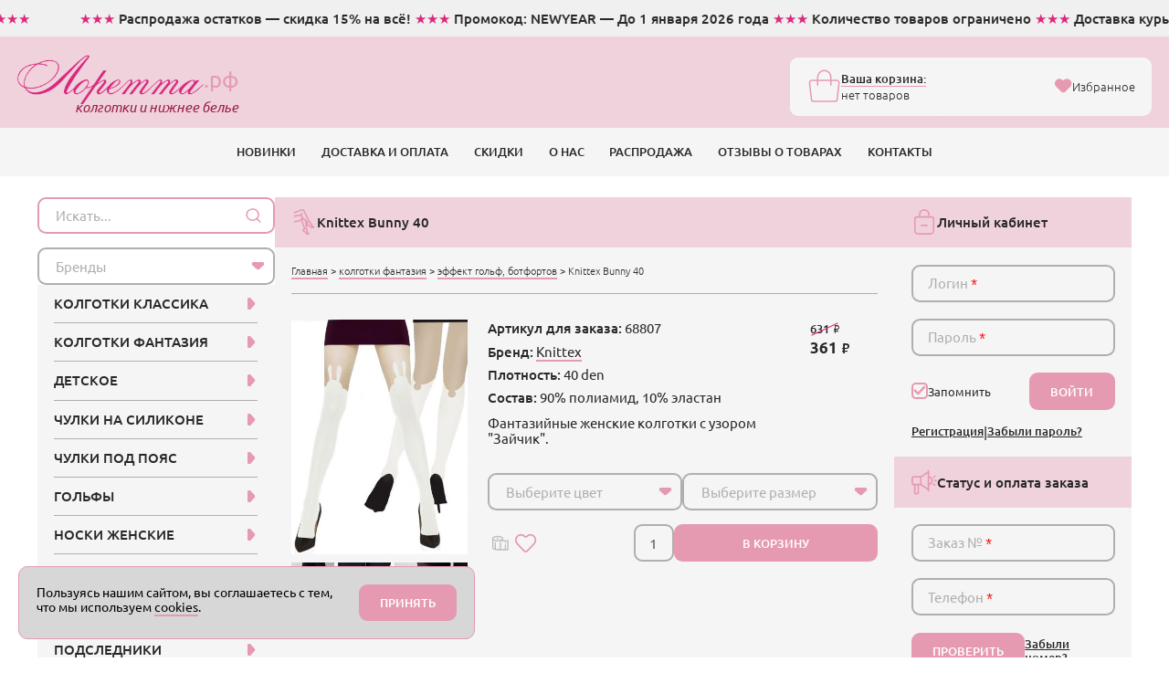

--- FILE ---
content_type: text/html; charset=utf-8
request_url: https://xn--80ajrmkna.xn--p1ai/catalog/kolgotki-fantaziya/effekt-botfortov/knittex_bunny-40
body_size: 23422
content:

<!DOCTYPE html>
<html lang="ru">

<head> 
	<title>Knittex Bunny 40 - Колготки ботфорты</title>
	<meta name="description" content="Фантазийные женские колготки с узором Зайчик. Knittex Bunny 40 в интернет-магазине Лоретта.рф">
		<meta http-equiv="Content-Type" content="text/html; charset=utf-8"  lang="ru" >
	<meta name="format-detection" content="telephone=no">
		<meta name="viewport" content="width=device-width, initial-scale=1" > 
	<meta name="robots" content="ALL">   
				<link rel="canonical" href="https://xn--80ajrmkna.xn--p1ai/catalog/kolgotki-fantaziya/effekt-botfortov/knittex_bunny-40" >
		 
	    
 
	
	  
    <meta property="og:type" content="product" >
	<meta property="og:url" content="https://xn--80ajrmkna.xn--p1ai/catalog/kolgotki-fantaziya/effekt-botfortov/knittex_bunny-40">
	<meta property="og:title" content="Knittex Bunny 40 - Колготки ботфорты">
	 
	<meta property="og:image" content="https://xn--80ajrmkna.xn--p1ai/pics/cache/378_v_1053156.jpg">
	<meta property="og:image:url" content="https://xn--80ajrmkna.xn--p1ai/pics/cache/378_v_1053156.jpg">
		<meta property="og:image:type" content="image/jpeg" >
	<meta property="og:image:width" content="801" >
	<meta property="og:image:height" content="398" > 
	<link type="image/x-icon" rel="shortcut icon" href="//xn--80ajrmkna.xn--p1ai/favicon/favicon.ico">
	<link type="image/png" sizes="16x16" rel="icon" href="//xn--80ajrmkna.xn--p1ai/favicon/favicon-16x16.png">
	<link type="image/png" sizes="32x32" rel="icon" href="//xn--80ajrmkna.xn--p1ai/favicon/favicon-32x32.png">
	<link type="image/png" sizes="32x32" rel="icon" href="//xn--80ajrmkna.xn--p1ai/favicon/favicon-64x64.png">
	<link type="image/png" sizes="96x96" rel="icon" href="//xn--80ajrmkna.xn--p1ai/favicon/favicon-96x96.png">
	<link type="image/png" sizes="120x120" rel="icon" href="//xn--80ajrmkna.xn--p1ai/favicon/favicon-120x120.png">
	<link type="image/png" sizes="192x192" rel="icon" href="//xn--80ajrmkna.xn--p1ai/favicon/favicon-192x192.png">  
    <link rel="stylesheet" type="text/css" href="/assets/css/vendors-min.css?2.48" >
	<link rel="stylesheet" type="text/css" href="/assets/css/header.min-min.css?2.48" >
	
	<link rel="stylesheet" type="text/css" href="/assets/css/swiper-min.css?2.48" >
	<link rel="stylesheet" type="text/css" href="/assets/css/tippy-min.css?2.48" >
	<link rel="stylesheet" type="text/css" href="/assets/css/old-min.css?2.48" > 
	<link rel="stylesheet" type="text/css" href="/assets/css/style.min-min.css?2.48" >
    <script async src='https://www.google.com/recaptcha/api.js'></script>  
	<script src="https://cdnjs.cloudflare.com/ajax/libs/jquery/1.8.3/jquery.min.js" integrity="sha512-J9QfbPuFlqGD2CYVCa6zn8/7PEgZnGpM5qtFOBZgwujjDnG5w5Fjx46YzqvIh/ORstcj7luStvvIHkisQi5SKw==" crossorigin="anonymous" referrerpolicy="no-referrer"></script>
		<script defer src="//cdn.jsdelivr.net/jquery.color-animation/1/mainfile"></script>
	<script src="https://cdnjs.cloudflare.com/ajax/libs/jQuery.serializeObject/2.0.3/jquery.serializeObject.min.js" integrity="sha512-DNziaT2gAUenXiDHdhNj6bfk1Ivv72gpxOeMT+kFKXB2xG/ZRtGhW2lDJI9a+ZNCOas/rp4XAnvnjtGeMHRNyg==" crossorigin="anonymous" referrerpolicy="no-referrer"></script> 
	<script src='/js/form-min.js'></script> 
	<script src="/assets/js/vendors.js?2.48"></script>
	<script src='/js/eigenfunctions.js?2.48'></script>
	<script src='/js/popUpMes-min.js?2.48'></script>
	<script src="https://cdnjs.cloudflare.com/ajax/libs/jquery.maskedinput/1.4.1/jquery.maskedinput.min.js" integrity="sha512-d4KkQohk+HswGs6A1d6Gak6Bb9rMWtxjOa0IiY49Q3TeFd5xAzjWXDCBW9RS7m86FQ4RzM2BdHmdJnnKRYknxw==" crossorigin="anonymous" referrerpolicy="no-referrer"></script>
	<!-- <script type="text/javascript" src="/js/jquery.loupe.min.js"></script> -->
	<script src="https://milankyncl.github.io/jquery-copy-to-clipboard/jquery.copy-to-clipboard.js"></script> 
	<script src="https://xn--80ajrmkna.xn--p1ai/assets/js/index-min.js?2.48"></script> 
	<script src="https://cdnjs.cloudflare.com/ajax/libs/jquery-nivoslider/3.1/jquery.nivo.slider.pack.min.js" integrity="sha512-91WQcY35jzx8OAP5oxuMeIQHTdzxJkAHQtG9V/VEZcOLrRdpwy/zTxngpxZwcsMPqxgb3xCCjrcVmOAfhWnGIg==" crossorigin="anonymous" referrerpolicy="no-referrer"></script>
	<script src="https://unpkg.com/@popperjs/core@2"></script>
	<script src="https://unpkg.com/tippy.js@6"></script>

	<!-- Begin Talk-Me {literal} -->
	<script>
		(function(){(function c(d,w,m,i) {
			window.supportAPIMethod = m;
			var s = d.createElement('script');
			s.id = 'supportScript'; 
			var id = '7ff4795b2582ebd6c7629c82c5b3cb98';
			s.src = (!i ? 'https://lcab.talk-me.ru/support/support.js' : 'https://static.site-chat.me/support/support.int.js') + '?h=' + id;
			s.onerror = i ? undefined : function(){c(d,w,m,true)};
			w[m] = w[m] ? w[m] : function(){(w[m].q = w[m].q ? w[m].q : []).push(arguments);};
			(d.head ? d.head : d.body).appendChild(s);
		})(document,window,'TalkMe')})();
	</script>
	<!-- {/literal} End Talk-Me -->   
	<meta name='yandex-verification' content='7b04600fb1963273'> 
	 
</head>

<body class="loaded  " >


	<div style="display: none;">
		<!-- Yandex.Metrika counter -->
		<script type="text/javascript" >
			(function(m,e,t,r,i,k,a){m[i]=m[i]||function(){(m[i].a=m[i].a||[]).push(arguments)};
			m[i].l=1*new Date();
			for (var j = 0; j < document.scripts.length; j++) {if (document.scripts[j].src === r) { return; }}
			k=e.createElement(t),a=e.getElementsByTagName(t)[0],k.async=1,k.src=r,a.parentNode.insertBefore(k,a)})
			(window, document, "script", "https://mc.yandex.ru/metrika/tag.js", "ym");

			ym(43986744, "init", {
					clickmap:true,
					trackLinks:true,
					accurateTrackBounce:true,
					webvisor:true
			});
		</script>
		<noscript><div><img src="https://mc.yandex.ru/watch/43986744" style="position:absolute; left:-9999px;" alt="" /></div></noscript>
		<!-- /Yandex.Metrika counter -->

		 	</div>


	<!-- BEGIN main wrapper -->
	<div class="main-wrapper"> 
		 
<div class="marquee">
  <div class="marquee__inner"> 
	<span>
		<span>★★★</span> Распродажа остатков — скидка 15% на всё! <span>★★★</span> Промокод: NEWYEAR  — До 1 января 2026 года <span>★★★</span> Количество товаров ограничено <span>★★★</span> Доставка курьером, почтой и в пункты выдачи по всей России <span>★★★</span>
	 </span>
    <span>
		<span>★★★</span> Распродажа остатков — скидка 15% на всё! <span>★★★</span> Промокод: NEWYEAR  — До 1 января 2026 года <span>★★★</span> Количество товаров ограничено <span>★★★</span> Доставка курьером, почтой и в пункты выдачи по всей России <span>★★★</span>
	</span>
  </div>
</div> 

<!-- BEGIN HEADER -->
<header class="header">
	<div class="header__top">
		<div class="header__container container">
			<a href="/" class="header__logo logo">
				<div class="logo__wrap">
					<img src="https://xn--80ajrmkna.xn--p1ai/assets/img/logo2.webp" alt="Интернет-магазин колготок Лоретта">
					<span>.рф</span>
				</div>
				<div class="logo__slogan">колготки и нижнее белье</div>
			</a>

			<div class="header__info top-info">
				
				<div class="top-info__shopping-bag top-shopping-bag">
					<a href="/carts" onclick="ym(43986744, 'reachGoal', 'buygoods'); return true;" class="top-shopping-bag">
						<div class="top-shopping-bag__icon">
							<svg class="icon icon-shopping-bag">
								<use xlink:href="https://xn--80ajrmkna.xn--p1ai/assets/img/sprite.svg#shopping-bag"></use>
							</svg>
						</div>
						<div class="top-shopping-bag__content">
							<div class="top-shopping-bag__title">Ваша корзина:</div>
							<div class="top-shopping-bag__price" id="cart">
								<span style="font-weight: 300;">нет товаров</span>								
							</div>
						</div>
					</a>
						<div class="top-shopping-bag__text">
														<a href="/wishlist" class="favorite-button _active">
								<svg class="icon icon-heart">
									<use xlink:href="https://xn--80ajrmkna.xn--p1ai/assets/img/sprite.svg#heart"></use>
								</svg>
								<span>Избранное</span>
							</a>
						</div>
					
				</div>
			</div>
			<div class="header__actions top-actions">
				<a href="/wishlist" class="top-action">
					<svg class="icon icon-heart">
						<use xlink:href="https://xn--80ajrmkna.xn--p1ai/assets/img/sprite.svg#heart"></use>
					</svg>
				</a>
				<button class="top-action _open-modal" data-href="#offcanvas-search">
					<svg class="icon icon-zoom">
						<use xlink:href="https://xn--80ajrmkna.xn--p1ai/assets/img/sprite.svg#zoom"></use>
					</svg>
				</button>
				<a href="/carts" class="top-action">
					<svg class="icon icon-shopping-bag2">
						<use xlink:href="https://xn--80ajrmkna.xn--p1ai/assets/img/sprite.svg#shopping-bag2"></use>
					</svg>
					<span class="badge" style="display: none;">0</span>
				</a>
				<button class="top-action _open-modal" data-href="#offcanvas-navbar">
					<svg class="icon icon-menu">
						<use xlink:href="https://xn--80ajrmkna.xn--p1ai/assets/img/sprite.svg#menu"></use>
					</svg>
				</button>
			</div>
		</div>
	</div>
	<nav class="header__navbar navbar">
		<div class="container">
			<ul class="navbar-menu"><li class="navbar-menu__item"><a class="navbar-menu__link" href="/last">НОВИНКИ</a></li><li class="navbar-menu__item"><a class="navbar-menu__link" href="/delivery">ДОСТАВКА И ОПЛАТА</a></li><li class="navbar-menu__item"><a class="navbar-menu__link" href="/discounts">СКИДКИ</a></li><li class="navbar-menu__item"><a class="navbar-menu__link" href="/aboutus">О НАС</a></li><li class="navbar-menu__item"><a class="navbar-menu__link" href="/sale">РАСПРОДАЖА</a></li><li class="navbar-menu__item"><a class="navbar-menu__link" href="/olist">ОТЗЫВЫ О ТОВАРАХ</a></li><li class="navbar-menu__item"><a class="navbar-menu__link" href="/consult">КОНТАКТЫ</a></li></ul><script>
			$(function(){
				$('.status_order_payment').on('click',
					function(){
						$.get('/?ajax&handler=text_status_order_payment', function(data){
							$().popUpMes(data);
						})
					}
				)
			})
		</script> 
		</div>
	</nav>
</header>
<!-- HEADER EOF   -->
 
		<!-- BEGIN MAIN -->
		<main class="main">
			<div class="container">
				<div class="main__wrap">
					<div class="main__content" >
												
	<div class="box">
		<div class="box__head">
			<div class="box__icon"> 
				<svg class="icon icon-langs"><use xlink:href="/assets/img/sprite.svg#langs"></use></svg>
			</div>
			<h1 class="box__title">Knittex Bunny 40</h1>
		</div>
		<div class="box__body">
			<!-- товар описание -->
    <div class="head gap-4 d-flex align-items-center justify-content-between " data-da="main__content, first, 767">
        <div class="breadcrumbs">
            <a href="/" class="breadcrumbs__link">Главная</a>
            <span class="breadcrumbs__devider">&gt;</span>
            <a href="/catalog/kolgotki-fantaziya" class="breadcrumbs__link">колготки фантазия</a>
                        <span class="breadcrumbs__devider">&gt;</span>
            <a href="/catalog/kolgotki-fantaziya/effekt-botfortov" class="breadcrumbs__link">эффект гольф, ботфортов</a>
             
            <span class="breadcrumbs__devider">&gt;</span>
            <span class="breadcrumbs__item">Knittex Bunny 40</span>
        </div>
    </div>


    <div class="card">
        <div class="card__left">
            <div class="card__img">
                <div class="card__img-active" id="card-img">
                    <img src="https://xn--80ajrmkna.xn--p1ai/pics/cache/378_v_1053156.jpg" id="gallery-img" loading="lazy" alt="Knittex Bunny 40" class="_open-modal" data-href="#popup-card-slider"> 
                    <div class="card-actions__button gap-4 alig-items-center visible-sm" > 
                                                    <span class="count__icon ruler size-btn _open-modal" data-href="popup-size" > 
                                <img src="https://xn--80ajrmkna.xn--p1ai/assets/img/size.svg" loading="lazy" alt="Таблица размеров" class="icon icon-size hidden-sm">
                                <img src="https://xn--80ajrmkna.xn--p1ai/assets/img/size-white.svg" loading="lazy" alt="Таблица размеров" class="icon icon-size visible-sm">
                            </span>
                                                </div>
                    
                                        
                </div>
                <div class="card__img-thubnails">
                    <div class="swiper card-thubnails">
                        <div class="swiper-wrapper"> 
                            <div class="swiper-slide js-gallery-item  _open-modal _active" style="display: none;">
                                <img src="https://xn--80ajrmkna.xn--p1ai/pics/cache/200_v_1053156.jpg" data-img="https://xn--80ajrmkna.xn--p1ai/pics/cache/985_v_1053156.jpg" class="thumbnails" loading="lazy" alt="">
                            </div> 
                             
                                <div class="swiper-slide js-gallery-item _open-modal" data-href="#popup-card-slider">
                                                                        <img src="https://xn--80ajrmkna.xn--p1ai/pics/cache/985_v_1053156_1509892035.jpg" data-img="https://xn--80ajrmkna.xn--p1ai/pics/cache/985_v_1053156_1509892035.jpg" class="thumbnails" loading="lazy" alt="">
                                </div>
                             
                                <div class="swiper-slide js-gallery-item _open-modal" data-href="#popup-card-slider">
                                                                        <img src="https://xn--80ajrmkna.xn--p1ai/pics/cache/985_v_1053156_1509892038.jpg" data-img="https://xn--80ajrmkna.xn--p1ai/pics/cache/985_v_1053156_1509892038.jpg" class="thumbnails" loading="lazy" alt="">
                                </div>
                             
                                <div class="swiper-slide js-gallery-item _open-modal" data-href="#popup-card-slider">
                                                                        <img src="https://xn--80ajrmkna.xn--p1ai/pics/cache/985_v_1053156_1509892042.jpg" data-img="https://xn--80ajrmkna.xn--p1ai/pics/cache/985_v_1053156_1509892042.jpg" class="thumbnails" loading="lazy" alt="">
                                </div>
                             
                                <div class="swiper-slide js-gallery-item _open-modal" data-href="#popup-card-slider">
                                                                        <img src="https://xn--80ajrmkna.xn--p1ai/pics/cache/985_v_1053156_1509892046.jpg" data-img="https://xn--80ajrmkna.xn--p1ai/pics/cache/985_v_1053156_1509892046.jpg" class="thumbnails" loading="lazy" alt="">
                                </div>
                                                    </div>

                    </div>
                    <div class="swiper-button-prev card-thubnails-prev"></div>
                    <div class="swiper-button-next card-thubnails-next"></div> 
                </div> 
            </div>
        </div>

        <div class="card__content">
            <div class="card__head d-flex flex-md-row flex-column  gap-3 align-items-start justify-content-between">

                <div class="card-details"> 
                    <ul> 
                         
                            <li><strong>Артикул для заказа:</strong> 68807</li> 
                             
                            <li><strong>Бренд:</strong> <a href="/brand/knittex">Knittex</a></li> 
                             
                            <li><strong>Плотность:</strong> 40 den</li> 
                             
                            <li><strong>Состав:</strong> 90% полиамид, 10% эластан</li>
                             
                    </ul>
                    <div class="mt-2">
                        Фантазийные женские колготки с узором "Зайчик".                    </div>
                    
                </div> 

                                        <div class="sale-card-item__price">
                            <div class="card__price rub font-500"><strong>361</strong></div>
                            <div class="sale-card__price-discount rub font-500">631</div>
                        </div>
                                    </div>

            <div class="card-actions mt-md-5" data-da="card__foot, first, 767"> 

                                    <form action="/carts/#1766676719" method="POST" name="form68807" onsubmit="javascript:return sendFormGet(this);" class="buy-view">
                        <input type="hidden" name="tocart" value="68807">
                        <input type="hidden" name="goodsId" value="1053156">
                        <input type="hidden" name="n" value="1053156">
                        <input type="hidden" value="addlist" name="ch">
                        <script>sizes["col1053156"]={}; sizes["col1053156"][1]="<option value=''>Выберите размер</option><option value='1'>2</option>";</script>

                                                <div class="d-flex flex-wrap gap-2 mb-3">
                            <div class="min-250 flex-1"> 
                                <select class="form-select" data-placeholder="Выберите цвет" name="color" data-name="item_color" id="col1053156" onchange="JavaScript:change_size(this.id);" data-error="выберите цвет" >
                                    <option value=''>Выберите цвет</option><option value='1'>nero (черный)</option>                                </select> 
                            </div>
                            <div class="min-250 flex-1"> 
                                <select class="form-select" data-placeholder="Выберите размер" name="size" data-name="item_size" id="size_col1053156" data-error="выберите размер">
                                    <option value=''>Выберите размер</option>- <option value='1'>2</option>-                                 </select>
                            </div>
                        </div> 
 

                        <div class="d-flex align-items-center justify-content-between gap-3 mt-2 mb-2">
                            <div class="card-actions__button d-flex gap-4 alig-items-center "> 
                                                                    <span class="count__icon ruler size-btn hidden-sm _open-modal"  data-href="popup-size" > 
                                        <img class="icon icon-size" src="https://xn--80ajrmkna.xn--p1ai/assets/img/size.svg" loading="lazy" alt="Таблица размеров">
                                    </span> 
                                                                    
                                <div id="inWishList" class="favorite-btn "   >
                                    <svg class="icon icon-heart">
                                        <use xlink:href="https://xn--80ajrmkna.xn--p1ai/assets/img/sprite.svg#heart"></use>
                                    </svg>
                                </div>
                                                            </div>
                            <div class="card-item__count count flex-1">
                                                                    <button class="counter__btn counter__btn--minus" type="button">–</button>
                                    <input type="number" class="count__value form-input" data-me="item_quant" name="colvo" id="colvo1053156" value="1" data-hidetopplaceholder>
                                    <button class="counter__btn counter__btn--plus" type="button">+</button>
                                    <button class="btn btn--block" name="item_sbmt">В КОРЗИНУ</button>   
                                                                   
                            </div>
                        </div>  
                        <div class="d-flex flex-column align-items-xxl-end">
                            <span class="cart-count right">в корзине</span>
                        </div>
                        
                        <div class="d-flex flex-column align-items-xxl-end avalible-message"></div>
                    </form>
                                </div> 

        </div>
        <div class="card__foot visible-sm"></div>
    </div>




    <div class="tab-block mt-5" data-tabs>
        <nav class="tab-block__nav" data-tabs-nav>
            <div class="tab-block__navitem _active" data-tabs-button="0">
                <svg class="icon icon-reviews">
                    <use xlink:href="https://xn--80ajrmkna.xn--p1ai/assets/img/sprite.svg#reviews"></use>
                </svg>
                <span>Отзывы: 0</span>
            </div>
            <div class="tab-block__navitem" data-tabs-button="1">
                <svg class="icon icon-list">
                    <use xlink:href="https://xn--80ajrmkna.xn--p1ai/assets/img/sprite.svg#list"></use>
                </svg>
                <span>Описание</span>
            </div>
            <div class="tab-block__navitem " data-tabs-button="2">
                <svg class="icon icon-track">
                    <use xlink:href="https://xn--80ajrmkna.xn--p1ai/assets/img/sprite.svg#track"></use>
                </svg>
                <span>Доставка</span>
            </div>
            <div class="tab-block__navitem" data-tabs-button="3">
                <svg class="icon icon-questions">
                    <use xlink:href="https://xn--80ajrmkna.xn--p1ai/assets/img/sprite.svg#questions"></use>
                </svg>
                <span>Вопросы: 0</span>
            </div>
        </nav> 

        <div class="tab-block__items" data-tabs-items>

            <div class="tab-block__item _active" data-tabs-block>
                                    <p class="noreview">По этому товару еще нет отзывов. Будем благодарны, если вы оставите отзыв.</p>
                                    <div class="mt-4 card-review-form">
                    <button class="btn _toggle-block" data-href="card-review">НАПИСАТЬ ОТЗЫВ</button>
                </div>

                <div class="mt-5 card-review-form" id="card-review">
                    <form action="/" method="POST" id="addReview" novalidate>  
                        <div class="row gy-0">
                            <div class="col-xxl-6 col-xl-12 col-md-6">
                                <div class="mb-4">
                                    <input type="text" name="name" class="form-input" placeholder="Имя*" data-error="введите имя" data-ph-white="true" required>
                                </div>
                                <div class="mb-4">
                                    <input type="text" name="city" class="form-input" placeholder="Город*" data-error="введите город" data-ph-white="true" required>
                                </div>
                                <div class="mb-4">
                                    <input type="number" name="uninum" class="form-input" placeholder="Номер заказа" data-ph-white="true">
                                </div> 

                            </div>
                            <div class="col-xxl-6 col-xl-12 col-md-6">
                                <div class="mb-4">
                                    <textarea name="text" class="form-input" style="--input-height: 17.2rem" placeholder="Напишите Ваш отзыв" data-error="введите текст" data-ph-white="true" required></textarea>
                                </div>
                                <input type="hidden" name="item_id" value="68807">
                                <!-- статус отсыва -->
					            <input type="hidden" name="revStat" value="0">
					            <input type="hidden" name="isReview" value="1">
 
                                <button type="submit" class="btn btn--block g-recaptcha" 
                                    data-sitekey="6LcQJHApAAAAAIGdHj-AjW_Bzx-dyceORThX1C2k" 
                                    data-callback='onSubmitAddReview' 
                                    data-action='submit'>ОТПРАВИТЬ</button>
                            </div>
                        </div>
                        

                        <p class="mt-4">Если отзыв отрицательный, пожалуйста, укажите номер заказа. Без указания номера, отзыв не будет опубликован.</p>
                    </form>
                </div>
                <div style="display: none;" class="card-review-send mt-2">
                    <div class="alert d-flex align-items-start gap-2">
                        <div class="alert__icon">
                            <img src="https://xn--80ajrmkna.xn--p1ai/assets/img/flash-sale-not-alt.svg" loading="lazy" alt="">
                        </div>
                        <div class="alert__body align-self-center">
                            <div class="mb-1"><strong>Ваш отзыв отправлен.</strong></div> 
                            Отзыв будет опубликован на сайте после проверки. Спасибо за ваше мнение!
                        </div>

                    </div>
                </div>
            </div>
            <div class="tab-block__item " data-tabs-block>
                <div class="card__text mb-4"> 
                     
                        <div class="card-details mt-3"> 
                            <ul> 
                                 
                                    <li><strong>Артикул для заказа:</strong> 68807</li> 
                                     
                                    <li><strong>Страна бренда:</strong> Польша</li> 
                                     
                                    <li>Произведено в ЕС</li> 
                                     
                            </ul>
                        </div> 
                        

                </div> 
            </div>
            <div class="tab-block__item" data-tabs-block> 

                     
                        <div class="d-flex align-items-center gap-2 mb-3">
                            <img src="https://xn--80ajrmkna.xn--p1ai/assets/img/delivery_truck_shipping_package_fast.svg" loading="lazy" alt="">
                            <h2 class="font-700  ">Ближайший день доставки:</h2>
                        </div>

                        <div class="delivery-list">
                            <div class="delivery-list__item">
                                <div class="delivery-list__label">
                                                                    
                                    Москва
                                </div>
                                <div class="delivery-list__labeled">
                                    <p>Вторник, 30 Декабря</p>
                                    <p>Пункт выдачи - от 150 руб. Бесплатно от 2900 руб.</p>
                                    <p>Курьер - 290 руб. Бесплатно от 2900 руб.</p>
                                </div>
                            </div>
                            <div class="delivery-list__item">
                                <div class="delivery-list__label">
                                    
                                    Санкт-Петербург:
                                </div>
                                <div class="delivery-list__labeled">
                                    <p>Среда, 31 Декабря</p>
                                    <p>Пункт выдачи - 190 руб. Бесплатно от 3500 руб.</p>
                                    <p>Курьер - 325 руб. Бесплатно от 3500 руб.</p>
                                </div>
                            </div>
                            
                            <div class="delivery-list__item">
                                <div class="delivery-list__label">
                                    Другой город:
                                </div>
                                <div class="delivery-list__labeled">
                                    <div class="d-flex flex-wrap gap-2 mb-3">
                                        <div class="min-250 flex-1"> 
                                            <select name="regionId" id="regionId" class="form-select" style="width:180px"><option value="" selected>Выберите регион</option><option value="77">Москва</option><option value="78">Санкт-Петербург</option><option value="22">Алтайский край</option><option value="28">Амурская область</option><option value="29">Архангельская область</option><option value="30">Астраханская область</option><option value="91">Байконур</option><option value="31">Белгородская область</option><option value="32">Брянская область</option><option value="33">Владимирская область</option><option value="34">Волгоградская область</option><option value="35">Вологодская область</option><option value="36">Воронежская область</option><option value="79">Еврейская автономная область</option><option value="75">Забайкальский край</option><option value="37">Ивановская область</option><option value="38">Иркутская область</option><option value="7">Кабардино-Балкарская республика</option><option value="39">Калининградская область</option><option value="40">Калужская область</option><option value="41">Камчатский край</option><option value="9">Карачаево-Черкесская республика</option><option value="42">Кемеровская область</option><option value="43">Кировская область</option><option value="44">Костромская область</option><option value="23">Краснодарский край</option><option value="24">Красноярский край</option><option value="45">Курганская область</option><option value="46">Курская область</option><option value="47">Ленинградская область</option><option value="48">Липецкая область</option><option value="49">Магаданская область</option><option value="51">Мурманская область</option><option value="83">Ненецкий автономный округ</option><option value="52">Нижегородская область</option><option value="53">Новгородская область</option><option value="54">Новосибирская область</option><option value="55">Омская область</option><option value="56">Оренбургская область</option><option value="57">Орловская область</option><option value="58">Пензенская область</option><option value="59">Пермский край</option><option value="25">Приморский край</option><option value="60">Псковская область</option><option value="1">Республика Адыгея</option><option value="4">Республика Алтай</option><option value="2">Республика Башкортостан</option><option value="3">Республика Бурятия</option><option value="5">Республика Дагестан</option><option value="8">Республика Калмыкия</option><option value="10">Республика Карелия</option><option value="11">Республика Коми</option><option value="90">Республика Крым</option><option value="12">Республика Марий Эл</option><option value="13">Республика Мордовия</option><option value="14">Республика Саха (Якутия)</option><option value="15">Республика Северная Осетия — Алания</option><option value="16">Республика Татарстан</option><option value="17">Республика Тыва</option><option value="19">Республика Хакасия</option><option value="61">Ростовская область</option><option value="62">Рязанская область</option><option value="63">Самарская область</option><option value="64">Саратовская область</option><option value="65">Сахалинская область</option><option value="66">Свердловская область</option><option value="67">Смоленская область</option><option value="26">Ставропольский край</option><option value="68">Тамбовская область</option><option value="69">Тверская область</option><option value="70">Томская область</option><option value="71">Тульская область</option><option value="72">Тюменская область</option><option value="18">Удмуртская республика</option><option value="73">Ульяновская область</option><option value="27">Хабаровский край</option><option value="86">Ханты-Мансийский автономный округ - Югра</option><option value="74">Челябинская область</option><option value="20">Чеченская республика</option><option value="21">Чувашская республика</option><option value="89">Ямало-Ненецкий автономный округ</option><option value="76">Ярославская область</option></select>                                        </div>
                                        <div class="min-250 flex-1 cityIdBlock "> 
                                            <select name="cityId" id="cityId" style="width:180px;display:none;"><option value="" selected>Выберите город</option></select>                                        </div>
                                    </div>
                                    <p><span style="display: block;" id="textCost"></span></p>

                                    <script>
                                        $(function(){
                                            // грузим по региону
                                            $("select#regionId").change(function(){
                                                
                                                $('#textCost').hide(200);
                                                // для региона делаем мышку времени
                                                $("select#regionId").css('cursor','wait');
                                                
                                                //$("select#cityId").attr("disabled","disabled");
                                                $("select#cityId").hide(0);
                                                $('.cityIdBlock').html('');

                                                $.getJSON('/?ajax&handler=getListCityByRegion', {'regionId':$("select#regionId").val()}, function(data){
                                                    // alert(data.cityId);
                                                    $('.cityIdBlock').html(data.cityId);
                                                    // console.log(data);
                                                    // for(key in data){
                                                    // $('#'+key).hide(0).html(data[key]).show(200);
                                                    // }
                                                    
                                                    $("select#regionId").css('cursor','default');
                                                    
                                                    //$("select#cityId").attr("disabled","");
                                                $('.form-select').select2({
                                                        placeholder: function(){
                                                        $(this).data('placeholder');
                                                        }
                                                    });
                                                    
                                                })
                                                // .error(function(){
                                                //     $("select#regionId").css('cursor','default');
                                                    //$("select#cityId").attr("disabled","");
                                                //     $("select#cityId").show();
                                                // });

                                                    
                                            });
                                            
                                            // грузим данные по городу
                                            $(document).on('change', "select#cityId", function(){ 
                                                $("select#cityId").css('cursor','wait'); 
                                                $('#textCost').hide(0); 
                                                console.log($(this).val());
                                                // время москва $dateStartDelivery
                                                
                                                $.getJSON('/?ajax&handler=getDataByCityId', {'cityId':$(this).val(), 'dateStart':'1766955600'}, function(data){ 
                                                    // console.log(data);
                                                    
                                                    $('#textCost').show(200);	

                                                    for(key in data['id']){
                                                        console.log(key);
                                                        $('#'+key).html(data['id'][key]);
                                                    }
                                                    
                                                    $("select#cityId").css('cursor','default'); 
                                                })
                                                // .error(function(){
                                                //     $("select#cityId").css('cursor','default');
                                                // }); 
                                            }); 
                                        })
                                    </script>
                                </div>
                            </div>
                        </div>
                    
                    
                         
            </div>
            <div class="tab-block__item" data-tabs-block>
                                    <p class="noquestion">Напишите ваш вопрос и мы ответим на электронный адрес.</p>
                                    
                <div class="mt-4 card-question-form">
                    <button class="btn _toggle-block" data-href="card-question">НАПИСАТЬ ВОПРОС</button>
                </div> 

                <div class="mt-5 card-question-form" id="card-question">
                    <form action="/" method="POST" id="addQuestion" novalidate>  
                        <div class="row gy-0">
                            <div class="col-xxl-6 col-xl-12 col-md-6">
                                <div class="mb-4">
                                    <input type="text" name="name" class="form-input" placeholder="Имя*" data-error="введите имя" data-ph-white="true" required>
                                </div>   
                            </div>
                            <div class="col-xxl-6 col-xl-12 col-md-6">
                                <div class="mb-4">
                                    <input type="email" name="email" class="form-input" placeholder="E-mail" data-error="введите Email" data-ph-white="true" required>
                                </div>
                            </div>
                            <div class="col-12">
                                <div class="mb-4">
                                    <textarea name="text" class="form-input" style="--input-height: 15.2rem" placeholder="Напишите вопрос" data-error="введите текст" data-ph-white="true" required></textarea>
                                </div>
                            </div>
                            <div class="col-xxl-6 col-xl-12 col-md-6">
                                <div class="mb-4">
                                    <input type="hidden" name="item_id" value="68807">
                                    <!-- статус отсыва -->
                                    <input type="hidden" name="revStat" value="1">
    
                                    <button type="submit" class="btn btn--block g-recaptcha" 
                                        data-sitekey="6LcQJHApAAAAAIGdHj-AjW_Bzx-dyceORThX1C2k" 
                                        data-callback='onSubmitAddQuestion' 
                                        data-action='submit'>ОТПРАВИТЬ</button> 
                                </div> 
                            </div>
                        </div> 
                    </form>
                </div>
                <div style="display: none;" class="card-question-send mt-2">
                    <div class="alert d-flex align-items-start gap-2">
                        <div class="alert__icon">
                            <img src="https://xn--80ajrmkna.xn--p1ai/assets/img/flash-sale-not-alt.svg" loading="lazy" alt="">
                        </div>
                        <div class="alert__body align-self-center">
                            <div class="mb-1"><strong>Ваш вопрос отправлен.</strong></div> 
                            Мы постараемся вам ответить как можно скорее.
                        </div> 
                    </div>
                </div>
            </div>
        </div>
    </div>




















       
    

    
        


	  


   


    <div id="popup-card-slider" class="_modal popup popup--image ">
		<div class="popup__body _modal__content">
			<div class="popup__close _close-modal">
				<svg class="icon icon-close">
					<use xlink:href="https://xn--80ajrmkna.xn--p1ai/assets/img/sprite.svg#close"></use>
				</svg>
			</div>
			<div class="popup__container">
				<div class="popup-swiper">
					<div class="swiper zoom-container">
						<div class="swiper-wrapper">
							<div class="swiper-slide">
								<figure class="zoom" style="background-image: url('https://xn--80ajrmkna.xn--p1ai/pics/cache/985_v_1053156.jpg');">
									<img src="https://xn--80ajrmkna.xn--p1ai/pics/cache/985_v_1053156.jpg" loading="lazy" alt="" class="zoom-image">
								</figure> 
							</div>
                                                                <div class="swiper-slide">
                                    <figure class="zoom" style="background-image: url('https://xn--80ajrmkna.xn--p1ai/pics/cache/985_v_1053156_1509892035.jpg');"> 
                                        <img src="https://xn--80ajrmkna.xn--p1ai/pics/cache/985_v_1053156_1509892035.jpg" loading="lazy" alt="" class="zoom-image">
                                    </figure>
                                </div> 
                                                                <div class="swiper-slide">
                                    <figure class="zoom" style="background-image: url('https://xn--80ajrmkna.xn--p1ai/pics/cache/985_v_1053156_1509892038.jpg');"> 
                                        <img src="https://xn--80ajrmkna.xn--p1ai/pics/cache/985_v_1053156_1509892038.jpg" loading="lazy" alt="" class="zoom-image">
                                    </figure>
                                </div> 
                                                                <div class="swiper-slide">
                                    <figure class="zoom" style="background-image: url('https://xn--80ajrmkna.xn--p1ai/pics/cache/985_v_1053156_1509892042.jpg');"> 
                                        <img src="https://xn--80ajrmkna.xn--p1ai/pics/cache/985_v_1053156_1509892042.jpg" loading="lazy" alt="" class="zoom-image">
                                    </figure>
                                </div> 
                                                                <div class="swiper-slide">
                                    <figure class="zoom" style="background-image: url('https://xn--80ajrmkna.xn--p1ai/pics/cache/985_v_1053156_1509892046.jpg');"> 
                                        <img src="https://xn--80ajrmkna.xn--p1ai/pics/cache/985_v_1053156_1509892046.jpg" loading="lazy" alt="" class="zoom-image">
                                    </figure>
                                </div> 
                                  
						</div>
					</div>
					<div class="swiper-button-prev popup-swiper__prev hidden-iphone"></div>
					<div class="swiper-button-next popup-swiper__next hidden-iphone"></div>
				</div>

				<div class="swiper popup-swiper-thumbs">
					<div class="swiper-wrapper">
						<div class="swiper-slide">
							<img src="https://xn--80ajrmkna.xn--p1ai/pics/cache/200_v_1053156.jpg" loading="lazy" alt="">
						</div> 
                         
                            <div class="swiper-slide"> 
                                <img src="https://xn--80ajrmkna.xn--p1ai/pics/cache/200_v_1053156_1509892035.jpg" loading="lazy" alt="">
                            </div> 
                         
                            <div class="swiper-slide"> 
                                <img src="https://xn--80ajrmkna.xn--p1ai/pics/cache/200_v_1053156_1509892038.jpg" loading="lazy" alt="">
                            </div> 
                         
                            <div class="swiper-slide"> 
                                <img src="https://xn--80ajrmkna.xn--p1ai/pics/cache/200_v_1053156_1509892042.jpg" loading="lazy" alt="">
                            </div> 
                         
                            <div class="swiper-slide"> 
                                <img src="https://xn--80ajrmkna.xn--p1ai/pics/cache/200_v_1053156_1509892046.jpg" loading="lazy" alt="">
                            </div> 
                        					</div>
				</div>
			</div>
		</div>
	</div>
            <div id="popup-size" class="_modal popup ">
            <div class="popup__body">
                <div class="popup__content _modal__content" style="--popup-width: max-content">
                    <div class="popup__close _close-modal">
                        <svg class="icon icon-close">
                            <use xlink:href="https://xn--80ajrmkna.xn--p1ai/assets/img/sprite.svg#close"></use>
                        </svg>
                    </div>
                    <div class="d-flex justify-content-center">
                        <img src="https://xn--80ajrmkna.xn--p1ai/img/tablesize/_knittex_women.jpg" loading="lazy" alt="Таблица размеров">
                    </div>

                </div>
            </div>
        </div>
        

<script>
    $(function(){
        $('#inWishList').click(function(){
            let goodId = $(this).attr('data-id');
            // messageBox("Товар добавляется в избранное");

            $.getJSON(
                "/carts/processingrequest.php?ch=addGoodsInPage"
                    +"&goodsId=1053156"
                    +"&colorId="+$('#col1053156').val()
                    +"&sizeId="+$('#size_col1053156').val()
                    +"&count="+$('input[name=colvo]').val()
                    +"&typeNal=0"
                , function(data){
					if(data.status=='add'){
						$("#inWishList").addClass("_active"); 
					} else if(data.status=='remove'){
						$("#inWishList").removeClass("_active");
					}
					
					if(data.color == 0){ 
						$("#col"+data.id).parent().find(".form-message").remove();
						$("[aria-controls=select2-col"+data.id+"-container]").addClass("_error"); 
						error = '<div class="form-message _error">\
							<svg class="icon icon-info-circle">\
								<use xlink:href="/assets/img/sprite.svg#info-circle"></use>\
							</svg>  выберите цвет\
						</div>';
						$("[aria-controls=select2-col"+data.id+"-container]").closest(".select2-container--default").after(error); 
					}
					if(data.size == 0){
						$("#size_col"+data.id).parent().find(".form-message").remove();
						$("[aria-controls=select2-size_col"+data.id+"-container]").addClass("_error"); 
						error = '<div class="form-message _error">\
							<svg class="icon icon-info-circle">\
								<use xlink:href="/assets/img/sprite.svg#info-circle"></use>\
							</svg>  выберите размер\
						</div>';
						$("[aria-controls=select2-size_col"+data.id+"-container]").closest(".select2-container--default").after(error); 
					}
					if(data.status != 0){
						messageBox(data.message, false); 
					}
					

                }
            );
        });
    });
 



    function onSubmitAddReview(token) {  
        if(chkform($("#addReview")) && !$("#addReview").find("button").hasClass("dis")){  
            $("#addReview").find("button").addClass("dis"); 
            
            $.ajax({
                url: "/?ajax&handler=addReview",
                type: 'POST',
                data: $("#addReview").serialize(), 
                dataType: "json",
                success: function(data) { 
                    if(data.status == 1){ 
                        $(".card-review-form").hide();
                        $(".noreview").hide();
                        $(".card-review-send").show();
                        $([document.documentElement, document.body]).animate({ 
                            scrollTop: $(".card-review-send").offset().top - 50 
                        }, 1000);
                    }else{ 
                        // messageBox("Возникла ошибка!");
                        $("#addReview "+data.element+"").addClass("_error");
                        $("#addReview "+data.element+"").after('<div class="form-message _error"><svg class="icon icon-info-circle"><use xlink:href="/assets/img/sprite.svg#info-circle"></use></svg> 	'+data.error+'</div>');
                    } 
                    $("#addReview").find("button").removeClass("dis"); 
                }
            }); 
        } 
        return false;
    }
    function onSubmitAddQuestion(token) { 
        if(chkform($("#addQuestion")) && !$("#addQuestion").find("button").hasClass("dis")){  
            $("#addQuestion").find("button").addClass("dis"); 

            $.ajax({
                url: "/?ajax&handler=addReview",
                type: 'POST',
                data: $("#addQuestion").serialize(), 
                dataType: "json",
                success: function(data) { 
                    if(data.status == 1){ 
                        $(".card-question-form").hide();
                        $(".noquestion").hide();
                        $(".card-question-send").show();
                        $([document.documentElement, document.body]).animate({ 
                            scrollTop: $(".card-question-send").offset().top - 50 
                        }, 1000);
                    }else{ 
                        // messageBox("Возникла ошибка!");
                        $("#addQuestion "+data.element+"").addClass("_error");
                        $("#addQuestion "+data.element+"").after('<div class="form-message _error"><svg class="icon icon-info-circle"><use xlink:href="/assets/img/sprite.svg#info-circle"></use></svg> 	'+data.error+'</div>');
                    } 
                    $("#addQuestion").find("button").removeClass("dis"); 
                }
            }); 
        } 
        return false;
    }
</script>
		</div>
	</div>

	 
		<div class="box">
			<div class="box__head">
				
				<div class="box__icon"> 
					<svg class="icon icon-magazine"><use xlink:href="https://xn--80ajrmkna.xn--p1ai/assets/img/sprite.svg#magazine"></use></svg>
				</div>
				<h2 class="box__title">Лидеры продаж в категории эффект гольф, ботфортов</h2>
			</div>
			<div class="box__body"> 
				<div class="products b1766676719"> 
		  

					<div class="products__item">
						<a href="/catalog/kolgotki-fantaziya/effekt-botfortov/conte_optic-70" class="product" title="Conte Optic 70">
							<picture class="product__img"> 
																		<img src="https://xn--80ajrmkna.xn--p1ai/pics/cache/200_v_1285698.jpg" loading="lazy" alt="Conte Optic 70"> 		
							</picture>
							<div class="product__title">Conte Optic 70</div>
						</a>
					</div>
					  

					<div class="products__item">
						<a href="/catalog/kolgotki-fantaziya/effekt-botfortov/conte_fabia-50" class="product" title="Conte Fabia 50">
							<picture class="product__img"> 
																		<img src="https://xn--80ajrmkna.xn--p1ai/pics/cache/200_v_1263724.jpg" loading="lazy" alt="Conte Fabia 50"> 		
							</picture>
							<div class="product__title">Conte Fabia 50</div>
						</a>
					</div>
					  

					<div class="products__item">
						<a href="/catalog/kolgotki-fantaziya/effekt-botfortov/conte_karmen-50" class="product" title="Conte Karmen 50">
							<picture class="product__img"> 
																		<img src="https://xn--80ajrmkna.xn--p1ai/pics/cache/200_v_1253673.jpg" loading="lazy" alt="Conte Karmen 50"> 		
							</picture>
							<div class="product__title">Conte Karmen 50</div>
						</a>
					</div>
					  

					<div class="products__item">
						<a href="/catalog/kolgotki-fantaziya/effekt-botfortov/pretty-polly_aup4" class="product" title="Pretty Polly AUP4">
							<picture class="product__img"> 
																		<img src="https://xn--80ajrmkna.xn--p1ai/pics/cache/200_v_1133655.jpg" loading="lazy" alt="Pretty Polly AUP4"> 		
							</picture>
							<div class="product__title">Pretty Polly AUP4</div>
						</a>
					</div>
							</div>
		<script>
			/* setInterval(function(){
				//2rem=20px
				colum = parseInt("2", 10); 
				piH = $(".b1766676719 .products__item").height();   
				$(".b1766676719").css({"max-height": piH*colum +"px"});		
			}, 100);  */
		</script>  
			</div>
		</div> 
		<div class="box">
			<div class="box__head">
				
				<div class="box__icon"> 
					<svg class="icon icon-magazine"><use xlink:href="https://xn--80ajrmkna.xn--p1ai/assets/img/sprite.svg#magazine"></use></svg>
				</div>
				<h3 class="box__title">Другие товары от Knittex</h3>
			</div>
			<div class="box__body"> 
				<div class="products c1766676719">
 
					<div class="products__item">
				<a href="/catalog/golfy/vysokie-botforty/knittex_sonya" class="product" title="Knittex Sonya">
					<picture class="product__img">
												<img src="https://xn--80ajrmkna.xn--p1ai/pics/cache/200_v_45024.jpg" loading="lazy" alt="Knittex Sonya">
					</picture>
					<div class="product__title">Knittex Sonya</div>
				</a>
			</div>
 
						<div class="products__item">
				<a href="/catalog/kolgotki-klassika/muzhskie-kolgotki/knittex_smart" class="product" title="Knittex Smart">
					<picture class="product__img">
												<img src="https://xn--80ajrmkna.xn--p1ai/pics/cache/200_v_45029.jpg" loading="lazy" alt="Knittex Smart">
					</picture>
					<div class="product__title">Knittex Smart</div>
				</a>
			</div>
 
						<div class="products__item">
				<a href="/catalog/chulki-pod-poyas/neylonovye/knittex_femme-pin01" class="product" title="Knittex Femme Pin01">
					<picture class="product__img">
												<img src="https://xn--80ajrmkna.xn--p1ai/pics/cache/200_v_45035.jpg" loading="lazy" alt="Knittex Femme Pin01">
					</picture>
					<div class="product__title">Knittex Femme Pin01</div>
				</a>
			</div>
 
						<div class="products__item">
				<a href="/catalog/kolgotki-klassika/blestyaschie/knittex_diverse-100" class="product" title="Knittex Diverse 100">
					<picture class="product__img">
												<img src="https://xn--80ajrmkna.xn--p1ai/pics/cache/200_v_1047886.jpg" loading="lazy" alt="Knittex Diverse 100">
					</picture>
					<div class="product__title">Knittex Diverse 100</div>
				</a>
			</div>
 
					</div> 
		<div class="show-all mt-5 text-center">
			<a href="/brand/knittex" class="btn ">ВСЕ ТОВАРЫ ЭТОГО БРЕНДА</a>
		</div>
		<script>
			/* setInterval(function(){
				//2rem=20px
				colum = parseInt("1", 10); 
				piH = $(".c1766676719 .products__item").height();   
				$(".c1766676719").css({"max-height": piH*colum +"px"});		
			}, 100); */
		</script>  
			</div>
		</div> 
					</div>
					<aside class="main__aside"  >
						




						<!--RIGHT COLUMN-->

						
						 
						<div class="box hidden-md">
							<div class="box__head">
								<div class="box__icon">
									<svg class="icon icon-login">
										<use xlink:href="https://xn--80ajrmkna.xn--p1ai/assets/img/sprite.svg#login"></use>
									</svg>
								</div>
								<div class="box__title">Личный кабинет</div>
							</div>
							<div class="box__body">
								<form action="/catalog/kolgotki-fantaziya/effekt-botfortov/knittex_bunny-40" method="post" id="auth" novalidate>
									<div class="form-field">
										<input name="log" type="text" placeholder="Логин" class="form-input " data-error="введите логин" required>
									</div>
									<div class="form-field">
										<input name="pswd" type="password" placeholder="Пароль" class="form-input " data-error="введите пароль" required>
											
										
									</div>
									<div class="d-flex align-items-center justify-content-between mt-3">
										<label class="checkbox">
											<input name="save_me" type="checkbox" value="1" checked="">
											<span class="checkbox__text">Запомнить</span>
										</label>
										<button type="submit" name="login_site" class="btn" onclick="ym(43986744, 'reachGoal', 'authorization'); return true;">
											ВОЙТИ
										</button>
										<input type="hidden" name="enter" value="yes">
									</div>
									
									<div class="d-flex align-items-center flex-wrap gap-2 mt-3">
										<a href="/reguser" class="link">Регистрация</a> <span>|</span> 
										<a href="#popup-forgot-password" class="link _open-modal">Забыли пароль?</a>
									</div>
								</form> 
							</div>
						</div>
						
						<script>
							$(function(){
								$('#auth').on('submit', function(){
									if(chkform($("#auth"))){  
										// document.getElementById("auth").submit();
										$.ajax({
											url: '/ajax.php?handler=auth',
											method: 'post',
											dataType: 'json',
											data: $(this).serialize(),
											success: function(data){ 
												if(data.goodEntry == 1){
													location.href = data.redirect; 
												} else {
													$('[name=pswd]').addClass('_error');
													$('[name=pswd]').after('<div class="form-message _error"><svg class="icon icon-info-circle"><use xlink:href="/assets/img/sprite.svg#info-circle"></use></svg> неверные данные</div>');
												}
											}
										});
									} 
									return false;

								});
							});

						</script>
						 
						<div class="box hidden-md">
							<div class="box__head">
								<div class="box__icon">
									<svg class="icon icon-voice">
										<use xlink:href="https://xn--80ajrmkna.xn--p1ai/assets/img/sprite.svg#voice"></use>
									</svg>
								</div>
								<div class="box__title">Статус и оплата заказа</div>
							</div>
							<div class="box__body">
								
 
						<form id="orderStatForm" novalidate>
							<div class="form-field">
								<input name="uninum" type="text" placeholder="Заказ №" class="form-input" data-error="введите номер заказа" required>
							</div>
							<div class="form-field">
								<input name="tel" type="tel" placeholder="Телефон" class="form-input" data-error="введите номер телефона" required>
							</div>
							<div class="d-flex align-items-center justify-content-between mt-3 gap-2">
								<button type="submit" class="btn" onclick="ym(43986744, 'reachGoal', 'orderstatus'); return true;">
									ПРОВЕРИТЬ
								</button>
								<a href="javascript:" class="link" data-tippy-content="Свяжитесь с нами в мессенеджерах или через форму контактов.">Забыли номер?</a>
							</div>
						</form>

						<!-- <span style="cursor: pointer; text-decoration: underline; color:#660000;" id="orderCheckStat">Узнать статус</span> -->
						<script>
							$(function(){
								$('#orderStatForm').on('submit', function(){
									if(chkform($("#orderStatForm"))){  
										$('#orderStatForm').css('cursor', 'wait');
										$('#orderStatForm>input').attr('disabled','disabled').css('cursor', 'wait');

										$.get('/?ajax&handler=formStatOrder&'+$('#orderStatForm').serialize(), function(data){
											//var parent = $('#orderStatDiv').parent();
											//$('#orderStatDiv').remove();
											//$(parent).append(data);
											obj = JSON.parse(data);
											if(obj.status == 0){ 
												// Заказ не найден
												$("#orderStatForm input[name=uninum]").addClass("_error");
												$("#orderStatForm input[name=tel]").addClass("_error");
												$("#orderStatForm input[name=tel]").after('<div class="form-message _error"><svg class="icon icon-info-circle"><use xlink:href="/assets/img/sprite.svg#info-circle"></use></svg> 	заказ не найден</div>');
												
											} else {
												location.href="/?order="+obj.num;
											}
											// $().popUpMes(data);
											$('#orderStatForm').css('cursor', 'default');
											$('#orderStatForm>input').removeAttr('disabled').css('cursor', 'default');
										} );
									} 
									return false;

								});
							});

						</script>
						
							</div>
						</div>
						

							
														
							 
			<div class="box sale-goods"> 
				<div class="box__head">
					<div class="box__icon">
						<svg class="icon icon-sale">
							<use xlink:href="https://xn--80ajrmkna.xn--p1ai/assets/img/sprite.svg#sale"></use>
						</svg>
					</div>
					<div class="box__title">Распродажа</div>
				</div>
				<div class="box__body">
					<div class="sale-card">
						<a href="/catalog/chulki-pod-poyas/chulki-poyas/romartex_110000-komplekt-daria" class="sale-card__img">
							<img src="https://xn--80ajrmkna.xn--p1ai/pics/cache/378_v_1090570.jpg" alt="Romartex 110000 Komplekt Daria">
						</a>
						<div class="sale-card__content">

							<a href="/catalog/chulki-pod-poyas/chulki-poyas/romartex_110000-komplekt-daria" class="sale-card__title">
								Romartex 110000 Komplekt Daria 
							</a>
							<div class="sale-card__price">
								<div class="sale-card__price-current rub font-500">662 </div>
								<div class="sale-card__price-discount rub font-500">1159</div>
							</div>
													</div>
					</div>
				</div>
			</div>
			
							 
		<div class="box">
			<div class="box__head">
				
				<div class="box__icon"> 
					<svg class="icon icon-list"><use xlink:href="https://xn--80ajrmkna.xn--p1ai/assets/img/sprite.svg#list"></use></svg>
				</div>
				<div class="box__title">TOP-5</div>
			</div>
			<div class="box__body"> 
				<ul class="menu menu--ol"> 
			<li><a href="/catalog/kolgotki-klassika/blestyaschie/cecilia-de-rafael_2846-eterno-super-lucido-10">Cecilia de Rafael&nbsp;Eterno Super Lucido 10</a></li> 
				<li><a href="/catalog/kolgotki-klassika/blestyaschie/cecilia-de-rafael_2835-eterno-super-lucido">Cecilia de Rafael&nbsp;Eterno Super Lucido 20</a></li> 
				<li><a href="/catalog/kolgotki-klassika/blestyaschie/cecilia-de-rafael_2817a-vidrio-a">Cecilia de Rafael&nbsp;Vidrio Open Tights</a></li> 
				<li><a href="/catalog/kolgotki-klassika/blestyaschie/cecilia-de-rafael_sevil">Cecilia de Rafael&nbsp;Vidrio 15</a></li> 
				<li><a href="/catalog/kolgotki-klassika/blestyaschie/filodoro_aurora-15">Filodoro&nbsp;Aurora 15</a></li> 
			</ul>  
			</div>
		</div>
							

														<div class=""> 
							 
		<div class="box">
			<div class="box__head">
				
				<div class="box__icon"> 
					<svg class="icon icon-list"><use xlink:href="https://xn--80ajrmkna.xn--p1ai/assets/img/sprite.svg#list"></use></svg>
				</div>
				<div class="box__title">Опрос</div>
			</div>
			<div class="box__body"> 
				<p class="mb-4">Отзыв о работе сайте, сообщение об ошибке на сайте и другие ваши пожелания</p>
	
				<button class="btn btn--block _open-modal" data-href="#popup-survey">ПРОЙТИ ОПРОС</button>  
			</div>
		</div>							</div>
							
						  
							 
							

							
							
							
							<!--END RIGHT COLUMN-->
 

						

 


  
					</aside>
					<aside class="main__aside hidden-lg" > 
						 
						<div class="box-default">
							<div class="search-block" data-da="offcanvas-search, first, 1200"> 
								<form method="GET" action="/search/" id="searchForm" >
									<input type="hidden" name="on" value="">
									<input type="hidden" name="sch_vendor" value="">
									<input type="hidden" name="sch_cat" value="">
									<input type="hidden" name="sch_minprice" value="">
									<input type="hidden" name="sch_maxprice" value="">
									<input type="hidden" name="sch_size" value="">
									<input type="hidden" name="sch_color" value="">
									<input type="hidden" name="sch_den" value=""> 
									<div class="search-block__input">
										<input name="sch_title" type="text" placeholder="Искать..." class="form-input form-input--warning js-search-input" data-hideTopPlaceholder>
										<div class="search-block__actions">
											<button  name="sch_submit" type="submit" class="search-block__submit">
												<svg class="icon icon-zoom">
													<use xlink:href="https://xn--80ajrmkna.xn--p1ai/assets/img/sprite.svg#zoom"></use>
												</svg>
											</button>
											<button type="reset" class="search-block__clear js-search-clear">
												<svg class="icon icon-close2">
													<use xlink:href="https://xn--80ajrmkna.xn--p1ai/assets/img/sprite.svg#close2"></use>
												</svg>
											</button>
										</div>
									</div>
								</form>
								<script>
									$(document).ready(function(){
										$("#searchForm").submit(function(){
											let srch = $("#searchForm input[name=sch_title]"); 
											if(srch.val().length == 0){  
												return false; 
											}  
										});
									});
								function onSubmitSearch() {  
									return false;
									// document.getElementById("searchForm").submit();  
									// let srch = $("#searchForm input[name=sch_title]");
									// alert(srch.val());
									// if(srch.val().length > 0){ 
									// 	alert(1);
									// 	document.getElementById("searchForm").submit(); 
									// }  
									// return false; 
								}
								</script>
							</div>

							<div class="mt-3">
								<select class="form-select form-select--light select-brands" data-placeholder="Бренды">
									<option label="Бренды"></option>
									<option value="/brand/alla-buone" >Alla Buone</option><option value="/brand/arina-nirey" >Arina-Nirey</option><option value="/brand/aristoc" >Aristoc</option><option value="/brand/bas-bleu" >Bas Bleu</option><option value="/brand/borkhoffert" >Bork&Hoffert</option><option value="/brand/cecilia-de-rafael" >Cecilia de Rafael</option><option value="/brand/charmante" >Charmante</option><option value="/brand/clubwear" >Clubwear</option><option value="/brand/conte" >Conte</option><option value="/brand/danskin" >Danskin</option><option value="/brand/doreanse" >Doreanse</option><option value="/brand/doyeah" >Doyeah</option><option value="/brand/elledue" >Elledue</option><option value="/brand/enrico-coveri" >Enrico Coveri</option><option value="/brand/falke" >Falke</option><option value="/brand/filodoro" >Filodoro</option><option value="/brand/fiore" >Fiore</option><option value="/brand/gerbe" >Gerbe</option><option value="/brand/giulia" >Giulia</option><option value="/brand/giulia-intimo" >Giulia Intimo</option><option value="/brand/glamour" >Glamour</option><option value="/brand/golden-lady" >Golden Lady</option><option value="/brand/grinston" >Grinston</option><option value="/brand/hobby-line" >Hobby Line</option><option value="/brand/hudson" >Hudson</option><option value="/brand/incanto" >Incanto</option><option value="/brand/innamore" >Innamore</option><option value="/brand/intimidea" >Intimidea</option><option value="/brand/jadea" >Jadea</option><option value="/brand/jolidon" >Jolidon</option><option value="/brand/knittex" >Knittex</option><option value="/brand/kunert" >Kunert</option><option value="/brand/le-bourget" >Le Bourget</option><option value="/brand/leilieve" >Leilieve</option><option value="/brand/lida" >Lida</option><option value="/brand/lorenz" >Lorenz</option><option value="/brand/lormar" >Lormar</option><option value="/brand/luxury" >Luxury</option><option value="/brand/mademoiselle" >Mademoiselle</option><option value="/brand/maidenform" >Maidenform</option><option value="/brand/marilyn-monroe" >Marilyn Monroe</option><option value="/brand/minimi" >Minimi</option><option value="/brand/miss-oroblu" >Miss Oroblu</option><option value="/brand/misso" >MissO</option><option value="/brand/oboy" >Oboy</option><option value="/brand/omero" >Omero</option><option value="/brand/omsa" >Omsa</option><option value="/brand/ori" >Ori</option><option value="/brand/oroblu" >Oroblu</option><option value="/brand/passion" >Passion</option><option value="/brand/pearl-poseidon" >Pearl & Poseidon</option><option value="/brand/philippe-matignon" >Philippe Matignon</option><option value="/brand/pierre-mantoux" >Pierre Mantoux</option><option value="/brand/platino" >Platino</option><option value="/brand/pretty-polly" >Pretty Polly</option><option value="/brand/pridance" >Pridance</option><option value="/brand/primal" >Primal</option><option value="/brand/rago" >Rago</option><option value="/brand/relaxsan" >Relaxsan</option><option value="/brand/romartex" >Romartex</option><option value="/brand/rosepetal-lingerie" >Rose&Petal Lingerie</option><option value="/brand/samburu" >Samburu</option><option value="/brand/sergio-di-calze" >Sergio Di Calze</option><option value="/brand/sisi" >Sisi</option><option value="/brand/skinny-girl" >Skinny Girl</option><option value="/brand/trasparenze" >Trasparenze</option><option value="/brand/v-o-v-a-" >V.o.v.a.</option><option value="/brand/vogue" >Vogue</option><option value="/brand/wowerat" >Wowerat</option><option value="/brand/x-file" >X-File</option>								</select>
							</div>
						</div>
						
						<div class="box ">
							<div class="box__body">
								<ul class="menu-toggle" data-da="offcanvas-catalog, first, 1200">
											
			<li class="menu-toggle__item" data-id="37">
				<span class="menu-toggle__link _toggle" >КОЛГОТКИ КЛАССИКА</span>
				<ul class='menu' style="/* display: block; */"><li><a href="/catalog/kolgotki-klassika/letnie-5-12-den"  >тонкие 5-12 ден</a></li><li><a href="/catalog/kolgotki-klassika/klassika-13-40-den"  >классика 13-40 ден</a></li><li><a href="/catalog/kolgotki-klassika/plotnye-ot-50-den"  >плотные от 50 ден</a></li><li><a href="/catalog/kolgotki-klassika/zanizhennaya-taliya"  >заниженная талия</a></li><li><a href="/catalog/kolgotki-klassika/besshovnye"  >бесшовные</a></li><li><a href="/catalog/kolgotki-klassika/blestyaschie"  >блестящие</a></li><li><a href="/catalog/kolgotki-klassika/tyulevye"  >тюлевые</a></li><li><a href="/catalog/kolgotki-klassika/kruzhevnaya-rezinka"  >кружевная резинка</a></li><li><a href="/catalog/kolgotki-klassika/neylonovye"  >нейлоновые</a></li><li><a href="/catalog/kolgotki-klassika/anticellyulit-massazh"  >антицеллюлит, массаж</a></li><li><a href="/catalog/kolgotki-klassika/otkrytye-palcy"  >открытые пальцы</a></li><li><a href="/catalog/kolgotki-klassika/eroticheskie"  >эротические</a></li><li><a href="/catalog/kolgotki-klassika/so-shvom"  >со швом</a></li><li><a href="/catalog/kolgotki-klassika/korrektiruyuschie"  >корректирующие</a></li><li><a href="/catalog/kolgotki-klassika/lechebnye"  >лечебные</a></li><li><a href="/catalog/kolgotki-klassika/dlya-beremennyh"  >для беременных</a></li><li><a href="/catalog/kolgotki-klassika/tancevalnye"  >танцевальные</a></li><li><a href="/catalog/kolgotki-klassika/setochka"  >сеточка</a></li><li><a href="/catalog/kolgotki-klassika/s-viskozoy"  >с вискозой</a></li><li><a href="/catalog/kolgotki-klassika/bolshie-razmery"  >большие размеры</a></li><li><a href="/catalog/kolgotki-klassika/kashemirovye"  >кашемировые</a></li><li><a href="/catalog/kolgotki-klassika/s-hlopkom"  >с хлопком</a></li><li><a href="/catalog/kolgotki-klassika/termo-kolgotki"  >термо-колготки</a></li><li><a href="/catalog/kolgotki-klassika/sherstyanye"  >шерстяные</a></li><li><a href="/catalog/kolgotki-klassika/muzhskie-kolgotki"  >мужские колготки</a></li><li><a href="/catalog/kolgotki-klassika/kombinezon"  >комбинезоны</a></li>									</ul>
			</li>  
				
			<li class="menu-toggle__item" data-id="42659">
				<span class="menu-toggle__link _toggle" >КОЛГОТКИ ФАНТАЗИЯ</span>
				<ul class='menu' style="/* display: block; */"><li><a href="/catalog/kolgotki-fantaziya/tsvetochniy-risunok"  >цветочный рисунок</a></li><li><a href="/catalog/kolgotki-fantaziya/effekt-botfortov"  >эффект гольф, ботфортов</a></li><li><a href="/catalog/kolgotki-fantaziya/imitaciya-chulka"  >имитация чулка</a></li><li><a href="/catalog/kolgotki-fantaziya/effekt-tatuirovki"  >эффект татуировки</a></li><li><a href="/catalog/kolgotki-fantaziya/geometricheckiy-risunok"  >геометрия</a></li><li><a href="/catalog/kolgotki-fantaziya/lyureks-blestyaschie"  >люрекс, блестящие</a></li><li><a href="/catalog/kolgotki-fantaziya/so-strazami"  >со стразами</a></li><li><a href="/catalog/kolgotki-fantaziya/shov-s-risunkom"  >шов с рисунком</a></li><li><a href="/catalog/kolgotki-fantaziya/animalisticheskiy-print"  >анималистический принт</a></li><li><a href="/catalog/kolgotki-fantaziya/kruzhevnye"  >кружевные, тюлевые</a></li><li><a href="/catalog/kolgotki-fantaziya/v-goroshek-rombik"  >горох, ромб, сердечки</a></li><li><a href="/catalog/kolgotki-fantaziya/cvetnye"  >цветные</a></li><li><a href="/catalog/kolgotki-fantaziya/hlopkovye"  >хлопковые</a></li><li><a href="/catalog/kolgotki-fantaziya/sherstyanye"  >шерстяные</a></li><li><a href="/catalog/kolgotki-fantaziya/bolshie-razmery"  >большие размеры</a></li><li><a href="/catalog/kolgotki-fantaziya/novogodnie"  >новогодние</a></li>									</ul>
			</li>  
				
			<li class="menu-toggle__item" data-id="286881">
				<span class="menu-toggle__link _toggle" >ДЕТСКОЕ</span>
				<ul class='menu' style="/* display: block; */"><li><a href="/catalog/detskoe/kolgotki"  >колготки</a></li><li><a href="/catalog/detskoe/losiny"  >лосины</a></li><li><a href="/catalog/detskoe/noski-golfi"  >носки, гольфы</a></li>									</ul>
			</li>  
				
			<li class="menu-toggle__item" data-id="40">
				<span class="menu-toggle__link _toggle" >ЧУЛКИ НА СИЛИКОНЕ</span>
				<ul class='menu' style="/* display: block; */"><li><a href="/catalog/chulki-na-silikone/klassicheskie"  >классические</a></li><li><a href="/catalog/chulki-na-silikone/plotnye-teplye"  >плотные, теплые</a></li><li><a href="/catalog/chulki-na-silikone/blestyaschie"  >блестящие</a></li><li><a href="/catalog/chulki-na-silikone/tyulevye"  >тюлевые</a></li><li><a href="/catalog/chulki-na-silikone/neylonovye"  >нейлоновые</a></li><li><a href="/catalog/chulki-na-silikone/s-bantom-lentami"  >с бантом, лентами</a></li><li><a href="/catalog/chulki-na-silikone/so-shvom"  >со швом</a></li><li><a href="/catalog/chulki-na-silikone/s-risunkom"  >с рисунком</a></li><li><a href="/catalog/chulki-na-silikone/cvetnye-cvetnaya-rezinka"  >цветные, цветная резинка</a></li><li><a href="/catalog/chulki-na-silikone/v-setku"  >в сетку</a></li><li><a href="/catalog/chulki-na-silikone/lechebnye"  >лечебные</a></li><li><a href="/catalog/chulki-na-silikone/bolshie-razmery"  >большие размеры</a></li>									</ul>
			</li>  
				
			<li class="menu-toggle__item" data-id="54415">
				<span class="menu-toggle__link _toggle" >ЧУЛКИ ПОД ПОЯС</span>
				<ul class='menu' style="/* display: block; */"><li><a href="/catalog/chulki-pod-poyas/klassicheskie"  >классические</a></li><li><a href="/catalog/chulki-pod-poyas/neylonovye"  >нейлоновые</a></li><li><a href="/catalog/chulki-pod-poyas/so-shvom"  >со швом</a></li><li><a href="/catalog/chulki-pod-poyas/fantaziynye"  >фантазийные</a></li><li><a href="/catalog/chulki-pod-poyas/chulki-poyas"  >чулки + пояс</a></li><li><a href="/catalog/chulki-pod-poyas/cvetnye"  >цветные</a></li><li><a href="/catalog/chulki-pod-poyas/bolshie-razmery"  >большие размеры</a></li>									</ul>
			</li>  
				
			<li class="menu-toggle__item" data-id="150">
				<span class="menu-toggle__link _toggle" >ГОЛЬФЫ</span>
				<ul class='menu' style="/* display: block; */"><li><a href="/catalog/golfy/klassicheskie"  >классические</a></li><li><a href="/catalog/golfy/fantaziynye"  >фантазийные</a></li><li><a href="/catalog/golfy/dlya-polnyh-nog"  >для полных ног</a></li><li><a href="/catalog/golfy/s-hlopkom"  >с хлопком</a></li><li><a href="/catalog/golfy/s-sherstyu"  >с шерстью</a></li><li><a href="/catalog/golfy/kompressionnye"  >компрессионные</a></li><li><a href="/catalog/golfy/v-setku"  >в сетку</a></li><li><a href="/catalog/golfy/cvetnye"  >цветные</a></li><li><a href="/catalog/golfy/muzhskie"  >мужские</a></li><li><a href="/catalog/golfy/vysokie-botforty"  >выше колена</a></li>									</ul>
			</li>  
				
			<li class="menu-toggle__item" data-id="38">
				<span class="menu-toggle__link _toggle" >НОСКИ ЖЕНСКИЕ</span>
				<ul class='menu' style="/* display: block; */"><li><a href="/catalog/noski-zhenskie/klassicheskie"  >классические</a></li><li><a href="/catalog/noski-zhenskie/bez-rezinki"  >без резинки</a></li><li><a href="/catalog/noski-zhenskie/fantaziynye"  >фантазийные</a></li><li><a href="/catalog/noski-zhenskie/s-hlopkom"  >с хлопком</a></li><li><a href="/catalog/noski-zhenskie/bambukovye"  >бамбуковые</a></li><li><a href="/catalog/noski-zhenskie/korotkie-sportivnye"  >короткие, спортивные</a></li><li><a href="/catalog/noski-zhenskie/sherstyanye"  >шерстяные</a></li><li><a href="/catalog/noski-zhenskie/s-palcami-prikolnye"  >прикольные</a></li><li><a href="/catalog/noski-zhenskie/otkrytye-palcy"  >открытые пальцы</a></li><li><a href="/catalog/noski-zhenskie/cvetnye"  >цветные</a></li><li><a href="/catalog/noski-zhenskie/v-setochku"  >в сеточку</a></li><li><a href="/catalog/noski-zhenskie/novogodnie"  >новогодние</a></li>									</ul>
			</li>  
				
			<li class="menu-toggle__item" data-id="62108">
				<span class="menu-toggle__link _toggle" >НОСКИ МУЖСКИЕ</span>
				<ul class='menu' style="/* display: block; */"><li><a href="/catalog/noski-muzhskie/s-hlopkom"  >с хлопком</a></li><li><a href="/catalog/noski-muzhskie/korotkie-sportivnye"  >короткие, спортивные</a></li><li><a href="/catalog/noski-muzhskie/bambukovye"  >бамбуковые</a></li><li><a href="/catalog/noski-muzhskie/termo-noski"  >термо-носки</a></li><li><a href="/catalog/noski-muzhskie/s-sherstyu"  >с шерстью</a></li><li><a href="/catalog/noski-muzhskie/s-mikrofibroy"  >с микрофиброй</a></li><li><a href="/catalog/noski-muzhskie/lechebnye"  >лечебные</a></li>									</ul>
			</li>  
				
			<li class="menu-toggle__item" data-id="1242">
				<span class="menu-toggle__link _toggle" >ЛЕГГИНСЫ-ЛОСИНЫ</span>
				<ul class='menu' style="/* display: block; */"><li><a href="/catalog/legginsy-losiny/klassicheskie"  >классические</a></li><li><a href="/catalog/legginsy-losiny/bolshie-razmery"  >большие размеры</a></li><li><a href="/catalog/legginsy-losiny/legginsy-bryuki"  >леггинсы-брюки</a></li><li><a href="/catalog/legginsy-losiny/besshovnye"  >бесшовные</a></li><li><a href="/catalog/legginsy-losiny/pod-dzhinsy"  >под джинсы</a></li><li><a href="/catalog/legginsy-losiny/pod-kozhu"  >под кожу</a></li><li><a href="/catalog/legginsy-losiny/termo-losiny"  >термо-лосины</a></li><li><a href="/catalog/legginsy-losiny/sherst-i-hlopok"  >шерсть и хлопок</a></li><li><a href="/catalog/legginsy-losiny/utyagivayuschie-push-up"  >утягивающие, push up</a></li><li><a href="/catalog/legginsy-losiny/korotkie-kapri"  >короткие, капри</a></li><li><a href="/catalog/legginsy-losiny/blestyaschie"  >блестящие</a></li><li><a href="/catalog/legginsy-losiny/so-shtripkami"  >со штрипками</a></li><li><a href="/catalog/legginsy-losiny/fantaziynye"  >фантазийные</a></li><li><a href="/catalog/legginsy-losiny/cvetnye"  >цветные</a></li><li><a href="/catalog/legginsy-losiny/v-setku-gipyur"  >в сетку, гипюр</a></li><li><a href="/catalog/legginsy-losiny/dlya-beremennyh"  >для беременных</a></li><li><a href="/catalog/legginsy-losiny/muzhskie"  >мужские</a></li><li><a href="/catalog/legginsy-losiny/dlya-tancev"  >танцевальные</a></li>									</ul>
			</li>  
				
			<li class="menu-toggle__item" data-id="36427">
				<span class="menu-toggle__link _toggle" >ПОДСЛЕДНИКИ</span>
				<ul class='menu' style="/* display: block; */"><li><a href="/catalog/podsledniki/zhenskie"  >женские</a></li><li><a href="/catalog/podsledniki/muzhskie"  >мужские</a></li>									</ul>
			</li>  
				
			<li class="menu-toggle__item" data-id="39">
				<span class="menu-toggle__link _toggle" >ГЕТРЫ</span>
				<ul class='menu' style="/* display: block; */"><li><a href="/catalog/getry/s-hlopkom"  >с хлопком</a></li><li><a href="/catalog/getry/sherstyanye"  >шерстяные</a></li><li><a href="/catalog/getry/assorti"  >ассорти</a></li>									</ul>
			</li>  
													
			<li class="menu-toggle__item" data-id="139">
				<span class="menu-toggle__link _toggle" >АКСЕССУАРЫ</span>
				<ul class='menu' style="/* display: block; */"><li><a href="/catalog/aksessuary/poyasa-dlya-chulok"  >пояса для чулок</a></li><li><a href="/catalog/aksessuary/podvyazki"  >подвязки</a></li><li><a href="/catalog/aksessuary/hranenie-kolgotok-belya-"  >хранение, стирка</a></li><li><a href="/catalog/aksessuary/bandaletki"  >бандалетки</a></li><li><a href="/catalog/aksessuary/assorti"  >разное</a></li>									</ul>
			</li>  
				
			<li class="menu-toggle__item" data-id="53505">
				<span class="menu-toggle__link _toggle" >БЮСТГАЛЬТЕРЫ</span>
				<ul class='menu' style="/* display: block; */"><li><a href="/catalog/byustgaltery/push-ap"  >пуш-ап</a></li><li><a href="/catalog/byustgaltery/plotnaya-chashka"  >плотная чашка</a></li><li><a href="/catalog/byustgaltery/myagkaya-chashka"  >мягкая чашка</a></li><li><a href="/catalog/byustgaltery/beskarkasnye"  >бескаркасные</a></li><li><a href="/catalog/byustgaltery/top-brallet"  >топ-браллет</a></li><li><a href="/catalog/byustgaltery/balkonet"  >балконет</a></li><li><a href="/catalog/byustgaltery/sport"  >спортивные</a></li><li><a href="/catalog/byustgaltery/dlya-kormleniya"  >для кормления</a></li>									</ul>
			</li>  
				
			<li class="menu-toggle__item" data-id="53512">
				<span class="menu-toggle__link _toggle" >ТРУСИКИ ЖЕНСКИЕ</span>
				<ul class='menu' style="/* display: block; */"><li><a href="/catalog/trusiki-zhenskie/trusiki-shorty"  >трусики-шорты</a></li><li><a href="/catalog/trusiki-zhenskie/trusy-braziliana"  >трусы-бразилиана</a></li><li><a href="/catalog/trusiki-zhenskie/trusiki-slipy"  >трусики-слипы</a></li><li><a href="/catalog/trusiki-zhenskie/trusiki-stringi"  >трусики-стринги</a></li><li><a href="/catalog/trusiki-zhenskie/trusiki-tanga"  >трусики-танга</a></li><li><a href="/catalog/trusiki-zhenskie/trusy-vysokie"  >трусы-высокие</a></li><li><a href="/catalog/trusiki-zhenskie/pantalony"  >панталоны</a></li><li><a href="/catalog/trusiki-zhenskie/obrabotka-lazerom"  >обработка лазером</a></li><li><a href="/catalog/trusiki-zhenskie/dlya-beremennyh"  >для беременных</a></li>									</ul>
			</li>  
				
			<li class="menu-toggle__item" data-id="53513">
				<span class="menu-toggle__link _toggle" >КОМПЛЕКТЫ БЕЛЬЯ</span>
				<ul class='menu' style="/* display: block; */"><li><a href="/catalog/komplekty-belya/so-stringami-braziliana"  >со стрингами, бразилиана</a></li><li><a href="/catalog/komplekty-belya/so-slipami"  >со слипами</a></li>									</ul>
			</li>  
				
			<li class="menu-toggle__item" data-id="53491">
				<span class="menu-toggle__link _toggle" >КОРРЕКТИРУЮЩЕЕ</span>
				<ul class='menu' style="/* display: block; */"><li><a href="/catalog/korrektiruyuschee/trusy"  >трусы</a></li><li><a href="/catalog/korrektiruyuschee/gracii-bodi"  >грации-боди</a></li><li><a href="/catalog/korrektiruyuschee/mayki"  >майки</a></li><li><a href="/catalog/korrektiruyuschee/gracii-platya"  >грации-платья</a></li><li><a href="/catalog/korrektiruyuschee/yubki"  >юбки</a></li><li><a href="/catalog/korrektiruyuschee/pantalony-shorty"  >панталоны, шорты</a></li><li><a href="/catalog/korrektiruyuschee/byuste-polugracii"  >бюстье, полуграции</a></li><li><a href="/catalog/korrektiruyuschee/poyasa"  >пояса</a></li><li><a href="/catalog/korrektiruyuschee/trusy-push-up"  >трусы push-up</a></li>									</ul>
			</li>  
				
			<li class="menu-toggle__item" data-id="1473">
				<span class="menu-toggle__link _toggle" >БЕСШОВНОЕ БЕЛЬЕ</span>
				<ul class='menu' style="/* display: block; */"><li><a href="/catalog/besshovnoe-bele/klassicheskoe"  >классическое</a></li>									</ul>
			</li>  
				
			<li class="menu-toggle__item" data-id="21078">
				<span class="menu-toggle__link _toggle" >МИТЕНКИ-ПЕРЧАТКИ</span>
				<ul class='menu' style="/* display: block; */"><li><a href="/catalog/mitenki-perchatki/mitenki"  >митенки</a></li><li><a href="/catalog/mitenki-perchatki/perchatki"  >перчатки</a></li>									</ul>
			</li>  
				
			<li class="menu-toggle__item" data-id="21780">
				<span class="menu-toggle__link _toggle" >БЕЛЬЕ И ОДЕЖДА</span>
				<ul class='menu' style="/* display: block; */"><li><a href="/catalog/zhenskaya-odezhda/bodi"  >боди женские</a></li><li><a href="/catalog/zhenskaya-odezhda/topy-i-mayki"  >топы и майки</a></li><li><a href="/catalog/zhenskaya-odezhda/futbolki"  >футболки</a></li><li><a href="/catalog/zhenskaya-odezhda/kofty-vodolazki"  >кофты, водолазки</a></li><li><a href="/catalog/zhenskaya-odezhda/nochnye-sorochki"  >ночные сорочки</a></li><li><a href="/catalog/zhenskaya-odezhda/nizhnie-yubki"  >нижние юбки</a></li><li><a href="/catalog/zhenskaya-odezhda/dlya-beremennyh"  >майки для беременных</a></li><li><a href="/catalog/zhenskaya-odezhda/plyazhnaya-odezhda"  >пляжная одежда</a></li><li><a href="/catalog/zhenskaya-odezhda/odezhda-assorti"  >одежда ассорти</a></li>									</ul>
			</li>  
				
			<li class="menu-toggle__item" data-id="53516">
				<span class="menu-toggle__link _toggle" >ТЕРМОБЕЛЬЕ</span>
				<ul class='menu' style="/* display: block; */"><li><a href="/catalog/termobele/muzhskoe-termobele"  >мужское</a></li><li><a href="/catalog/termobele/zhenskoe-termobele"  >женское</a></li><li><a href="/catalog/termobele/detskoe"  >детское</a></li>									</ul>
			</li>  
				
			<li class="menu-toggle__item" data-id="44446">
				<span class="menu-toggle__link _toggle" >МУЖСКОЕ БЕЛЬЕ</span>
				<ul class='menu' style="/* display: block; */"><li><a href="/catalog/muzhskoe-bele/trusy-slipy"  >трусы-слипы</a></li><li><a href="/catalog/muzhskoe-bele/trusy-boksery"  >трусы-боксеры</a></li><li><a href="/catalog/muzhskoe-bele/trusy-shorty"  >трусы-шорты</a></li><li><a href="/catalog/muzhskoe-bele/stringi-tanga"  >стринги, танга</a></li><li><a href="/catalog/muzhskoe-bele/trusy-push-ap"  >трусы пуш-ап</a></li><li><a href="/catalog/muzhskoe-bele/dzhoki"  >трусы-джоки</a></li><li><a href="/catalog/muzhskoe-bele/velosipedki"  >велосипедки</a></li><li><a href="/catalog/muzhskoe-bele/mayki"  >майки</a></li><li><a href="/catalog/muzhskoe-bele/futbolki"  >футболки</a></li><li><a href="/catalog/muzhskoe-bele/bodi"  >боди</a></li><li><a href="/catalog/muzhskoe-bele/eroticheskoe"  >эротическое</a></li><li><a href="/catalog/muzhskoe-bele/nochnye-rubashki"  >ночные рубашки</a></li>									</ul>
			</li>  
										</ul>
							</div>
						</div>



						 
		<div class="box">
			<div class="box__head">
				
				<div class="box__icon"> 
					<svg class="icon icon-list"><use xlink:href="https://xn--80ajrmkna.xn--p1ai/assets/img/sprite.svg#list"></use></svg>
				</div>
				<div class="box__title">Сертификаты</div>
			</div>
			<div class="box__body"> 
				<div class="certificate">
									<div class="certificate__img">

										<img src="https://xn--80ajrmkna.xn--p1ai/assets/img/certificate.webp" loading="lazy" alt="">

									</div>
									<div class="certificate__content">
										<div class="certificate__title">
											Подарочные сертификаты на
											любую сумму
										</div>
										<div class="certificate__button">
											<a href="/certificate" class="btn">УЗНАТЬ ПОДРОБНЕЕ</a>
										</div>
									</div>
								</div>  
			</div>
		</div>





						  
					</aside>
				</div>
				
				<div class="subscribe d-flex flex-xl-row flex-column align-items-center justify-content-center gap-xl-6 gap-4">
    <div class="subscribe__head d-flex align-items-center gap-xl-5 gap-4">
        <img src="https://xn--80ajrmkna.xn--p1ai/assets/img/subscribe-icon.svg" alt="">
        <div class="subscribe__title">Подписка на рассылку новинок и промо-кодов</div>
    </div>
    <div class="subscribe__form">
        <form action="/" class="d-flex flex-md-row flex-column  align-items-center gap-3 send-email subscribeForm" method="post" accept-charset="UTF-8" novalidate>
            <div class="form-field mb-0">
                <input name="email" type="email" class="form-input form-input--warning" placeholder="введите ваш e-mail"  data-error="введите email" required data-hidetopplaceholder autocomplete="off">
            </div>
            <button class="btn btn-sm-block g-recaptcha" type="submit" 
                data-sitekey="6LcQJHApAAAAAIGdHj-AjW_Bzx-dyceORThX1C2k" 
                data-callback='onSubmitSubscribe' 
                data-action='submit'>ПОДПИСАТЬСЯ</button>  
        </form>
    </div>
    <div style="display: none;" class="subscribeSuccess">
        <div class="alert d-flex align-items-start gap-2">
            <div class="alert__icon">
                <img src="https://xn--80ajrmkna.xn--p1ai/assets/img/flash-sale-not-alt.svg" alt="">
            </div>
            <div class="alert__body align-self-center">
                <div class="mb-1"><strong>Подтвердите подписку!</strong></div>
                На email отправлено письмо со ссылкой для подтверждения.
            </div>

        </div>
    </div>
</div>

<script>
    function onSubmitSubscribe(token) {  
        if(chkform($(".subscribeForm"))){ 
            let email = $(".subscribeForm").find('[name=email]').val(); 
            
            $.ajax({
                url:'/?ajax&handler=add-email-spam'
                , data: $('.subscribeForm').serialize()
                
            }).done(function (dataText){ 
                let data;
                data = JSON.parse(dataText)
                if(data['status'] == 1){
                    $(".subscribe__form").hide();
                    $(".subscribeSuccess").show();
                    $(".subscribeForm").find('[name=email]').val('');
                } else {
                    // messageBox(data['text']);
                    
                    $(".subscribeForm").find('[name=email]').addClass("_error"); 
                    error = '<div class="form-message _error">\
                        <svg class="icon icon-info-circle">\
                            <use xlink:href="/assets/img/sprite.svg#info-circle"></use>\
                        </svg>  '+data['text']+'\
                    </div>';
                    $(".subscribeForm").find('[name=email]').after(error); 
                    return false;
                
                }  
            })
                
            
        } 
    }
</script>   


			</div>
		</main>
		<!-- MAIN EOF   --> 

		<!-- BEGIN FOOTER -->
<footer class="footer">
	<div class="container">
		<div class="footer-wrap">
			<div class="footer-wrap__left">
				<div class="ttu font-500 mb-2">Интернет-магазин колготки <br>
					и нижнее белье Лоретта</div>

				<div class="hidden-md">
					<p class="mb-3 font-500"><a href="tel:+74996080853">+7 (499) 608-08-53</a></p>

									</div>
				<div class="visible-md size-sm">
					Работаем для вас 19 лет
				</div>

			</div>
			<div class="footer-wrap__center hidden-md">
				<ul class="footer-nav">
					<li class="hidden-md"><a href="/delivery">ДОСТАВКА И ОПЛАТА</a></li>
					<li class="hidden-md"><a href="/discounts">СКИДКИ И АКЦИИ</a></li>
					<li class="hidden-md"><a href="/olist">ОТЗЫВЫ</a></li>
										<li><a href="/journal">ЖУРНАЛ</a></li>
					<li><a href="/consult">КОНТАКТЫ</a></li> 
				</ul>

			</div>
			<div class="footer-wrap__right">
				<p class="font-300 mb-3">
					<a href="/confident">Правила и политика конфиденциальности</a>
				</p>
				<p class="font-300">
					Copyright &copy; 2004—2024 «Онлайн-магазин колготок Лоретта.рф»
				</p>
			</div>
			<div class="footer-wrap__left">  
				<div class="d-flex flex-column flex-xl-row align-items-xl-center flex-wrap gap-4">
					<div class="social-title">Напишите нам в мессенджеры</div>
					<div class="social social--active">
						<a href="//t.me/irineme" class="social__link" target="_blank">
							<svg class="icon icon-telegram">
								<use xlink:href="https://xn--80ajrmkna.xn--p1ai/assets/img/sprite.svg#telegram"></use>
							</svg>
						</a>
						<a href="//wa.me/+74996080853" class="social__link" target="_blank">
							<svg class="icon icon-whatsapp">
								<use xlink:href="https://xn--80ajrmkna.xn--p1ai/assets/img/sprite.svg?3#whatsapp"></use>
							</svg>
						</a>
					</div>
				</div>
			</div>
			<div class="footer-wrap__center"> 
				<div class="d-flex flex-column flex-xl-row align-items-xl-center flex-wrap gap-4">
					<div class="social-title">Мы в социальных сетях</div>
					<div class="social ">
						<a href="//t.me/loretta_kolgotki" class="social__link" target="_blank">
							<svg class="icon icon-telegram">
								<use xlink:href="https://xn--80ajrmkna.xn--p1ai/assets/img/sprite.svg#telegram"></use>
							</svg>
						</a>
						<a href="//vk.com/loretta_rf" class="social__link" target="_blank">
							<svg class="icon icon-vk">
								<use xlink:href="https://xn--80ajrmkna.xn--p1ai/assets/img/sprite.svg?4#vk"></use>
							</svg>
						</a>
					</div>
				</div>
			</div>
		</div>
	</div>
</footer>
<div class="to-top hidden-sm">
	<div class="to-top-arrow"></div>
</div>
<!-- FOOTER EOF   -->
	</div>
	<!-- main wrapper EOF   -->



	<!-- BEGIN POPUPS -->
	<div>
	<div id="offcanvas-search" class="_modal offcanvas offcanvas--top">
		<div class="offcanvas__overlay">
			<div class="offcanvas__content _modal__content">
				<div class="offcanvas__body offcanvas-search">
				</div>
			</div>
		</div>

	</div>
	<div id="offcanvas-navbar" class="_modal offcanvas offcanvas--end">
		<div class="offcanvas__overlay">
			<div class="offcanvas__content _modal__content">
				<div class="offcanvas__header justify-content-end">
					<button class="top-action _close-modal active">
						<svg class="icon icon-close2">
							<use xlink:href="https://xn--80ajrmkna.xn--p1ai/assets/img/sprite.svg#close2"></use>
						</svg>
					</button>
				</div>
				<div class="offcanvas__body"> 
										<button class="btn btn--block btn--lg btn-catalog  mb-3 _open-modal" data-href="#offcanvas-catalog">
						<svg class="icon icon-menu">
							<use xlink:href="https://xn--80ajrmkna.xn--p1ai/assets/img/sprite.svg#menu"></use>
						</svg>
						Каталог
					</button>

					<ul class="m-menu">
						<li class="m-menu__item">
							<a href="/last" class="m-menu__link">НОВИНКИ</a>
						</li>
												<li class="m-menu__item">
							<a href="/delivery" class="m-menu__link">ДОСТАВКА И ОПЛАТА</a>
						</li>
						<li class="m-menu__item">
							<a href="/discounts" class="m-menu__link">СКИДКИ</a>
						</li>  
												<li class="m-menu__item">
							<a href="/aboutus" class="m-menu__link">О НАС</a>
						</li>
						<li class="m-menu__item">
							<a href="/sale" class="m-menu__link">РАСПРОДАЖА</a>
						</li> 
						<li class="m-menu__item">
							<a href="/olist" class="m-menu__link">ОТЗЫВЫ О ТОВАРАХ</a>
						</li>
						<li class="m-menu__item">
							<a href="/consult" class="m-menu__link">КОНТАКТЫ</a>
						</li>
						<li class="m-menu__item">
															<a href="#popup-login" class="m-menu__link _open-modal">
									<span class="m-menu__icon">
										<svg class="icon icon-login">
											<use xlink:href="https://xn--80ajrmkna.xn--p1ai/assets/img/sprite.svg#login"></use>
										</svg>
									</span>
									ЛИЧНЫЙ КАБИНЕТ</a>
														</li>
						<li class="m-menu__item">
							<a href="#popup-status" class="m-menu__link _open-modal">
								<span class="m-menu__icon">
									<svg class="icon icon-voice">
										<use xlink:href="https://xn--80ajrmkna.xn--p1ai/assets/img/sprite.svg#voice"></use>
									</svg>
								</span>
								СТАТУС ЗАКАЗА</a>
						</li>
					</ul>

					<div class="m-button mt-4">
						<a href="//wa.me/+74996080853" class="btn btn--primary btn--block">
							<svg class="icon icon-whatsapp">
								<use xlink:href="https://xn--80ajrmkna.xn--p1ai/assets/img/sprite.svg#whatsapp"></use>
							</svg>
							НАПИСАТЬ В WHATSAPP
						</a>
					</div>
				</div>
			</div>
		</div>

	</div>


    


	<div id="popup-forgot-password" class="_modal popup">
		<div class="popup__body">
			<div class="popup__content _modal__content">
				<div class="popup__close _close-modal">
					<svg class="icon icon-close">
						<use xlink:href="https://xn--80ajrmkna.xn--p1ai/assets/img/sprite.svg#close"></use>
					</svg>
				</div>
				<div class="popup__head">
					<div class="fg-password">
						<div class="fg-password__step-1">
							<div class="font-500 size-lg mb-4">Забыли пароль?</div>

							<p>Введите E-mail, который был указан при регистрации и вам будет отправлен логин и пароль.</p>

							<form action="/?forgotpass" method="post" class="mt-5 mb-5" id="forgotpassForm" onsubmit="javascript:return onSubmitForgotpass(this);">
								<div class="d-flex flex-md-row flex-column align-items-center gap-3">
									<div class="form-field flex-md-1 w-full mb-0">
										<input type="email" name="forg_email" class="form-input" placeholder="Ваш e-mail" data-error="введите email" required>
									</div>
									<input type="hidden" name="forgotpass_submit" value=""> 
									<button class="btn btn-sm-block g-recaptcha" type="submit" 
										data-sitekey="6LcQJHApAAAAAIGdHj-AjW_Bzx-dyceORThX1C2k" 
										data-callback='onSubmitForgotpass' 
										data-action='submit'>ОТПРАВИТЬ</button>  
								</div>

							</form>
							 
													</div>
						<div class="fg-password__step-2" style="display: none;"> 
							<div class="font-500 size-lg mb-4">Проверьте почтовый ящик</div> 
							<p>Вам отправлено письмо с логином и паролем для входа.</p> 
						</div>

						<script>
						function onSubmitForgotpass() {  
							if(chkform($("#forgotpassForm"))){
								let email = $("#forgotpassForm").find('[name=forg_email]').val(); 
		
								$.ajax({
									url:'/?ajax&handler=forgotpass' 
									, method: 'post'
									, data: $('#forgotpassForm').serialize()
									
								}).done(function (dataText){ 
									let data;
									data = JSON.parse(dataText) 
									if(data['status'] == 1){
										$(".fg-password__step-1").hide();
										$(".fg-password__step-2").show();
										$("#forgotpassForm").find('[name=forg_email]').val('');
									} else {
										// messageBox(data['text']);
										
										$("#forgotpassForm").find('[name=forg_email]').addClass("_error"); 
										error = '<div class="form-message _error">\
											<svg class="icon icon-info-circle">\
												<use xlink:href="/assets/img/sprite.svg#info-circle"></use>\
											</svg>  '+data['error']+'\
										</div>';
										$("#forgotpassForm").find('[name=forg_email]').after(error); 
										return false;
									
									}  
								})
							} 
							return false;
						}
						</script>

					</div>

				</div>
			</div>
		</div>
	</div>
 
	<div id="popup-status" class="_modal popup ">
		<div class="popup__body">
			<div class="popup__content _modal__content">
				<div class="popup__close _close-modal">
					<svg class="icon icon-close">
						<use xlink:href="https://xn--80ajrmkna.xn--p1ai/assets/img/sprite.svg#close"></use>
					</svg>
				</div>
				<div class="popup-box-head">
					<img src="https://xn--80ajrmkna.xn--p1ai/assets/img/megaphone.svg" alt="">
					Статус и оплата заказа
				</div>

				<form action="#" id="orderStatFormMob" novalidate>
					<div class="form-field">
						<input type="text" name="uninum" placeholder="Номер заказа" class="form-input form-input--lg" data-error="введите номер заказа" required>
					</div>
					<div class="form-field">
						<input type="tel" name="tel" placeholder="Телефон" class="form-input form-input--lg" data-error="введите номер телефона" required>
					</div>
					<div class="d-flex align-items-center mt-3 mb-3 gap-2">

						<a href="javascript:" class="link size-m" data-tippy-content="Свяжитесь с нами в мессенеджерах или через форму контактов.">Забыли номер?</a>
					</div> 
					<button type="submit" class="btn btn--block" onclick="ym(43986744, 'reachGoal', 'orderstatus'); return true;">
						ПРОВЕРИТЬ
					</button>
				</form>
				<script>
					$(function(){
						$('#orderStatFormMob').on('submit', function(){
							if(chkform($("#orderStatFormMob"))){  
								$('#orderStatFormMob').css('cursor', 'wait');
								$('#orderStatFormMob>input').attr('disabled','disabled').css('cursor', 'wait');

								$.get('/?ajax&handler=formStatOrder&'+$('#orderStatFormMob').serialize(), function(data){
									//var parent = $('#orderStatDiv').parent();
									//$('#orderStatDiv').remove();
									//$(parent).append(data);
									// $().popUpMes(data);
									obj = JSON.parse(data);
									if(obj.status == 0){ 
										// Заказ не найден
										$("#orderStatFormMob input[name=uninum]").addClass("_error");
										$("#orderStatFormMob input[name=tel]").addClass("_error");
										$("#orderStatFormMob input[name=tel]").after('<div class="form-message _error"><svg class="icon icon-info-circle"><use xlink:href="/assets/img/sprite.svg#info-circle"></use></svg> 	заказ не найден</div>');
										
									} else {
										location.href="/?order="+obj.num;
									}
									$('#orderStatFormMob').css('cursor', 'default');
									$('#orderStatFormMob>input').removeAttr('disabled').css('cursor', 'default');
								} );
							}
							return false;

						});
					});

				</script>
			</div>
		</div>
	</div>

	<div id="popup-survey" class="_modal popup" style="--popup-width: 72rem">
		<div class="popup__body">
			<div class="popup__content _modal__content">
				<div class="popup__close _close-modal">
					<svg class="icon icon-close">
						<use xlink:href="https://xn--80ajrmkna.xn--p1ai/assets/img/sprite.svg#close"></use>
					</svg>
				</div>
				<div class="poll-form">
					<h2 class="popup__title">Опрос</h2> 
					<form method="post" class="pollForm">
	<div class="row g-md-2 g-1">
		<input type="hidden" value="63" name="poll[id]">			<input type="hidden" name="poll[answer][151][type]" value="text">
			<p class="mb-4">Отзыв о работе сайте, сообщение об ошибке на сайте и другие ваши пожелания</p>
			<div class="col-12">
				<div class="form-wrapper">
					<span class="form-placeholder">Ваш ответ <span>*</span></span>
					<textarea class="form-input" name="poll[answer][151][text]" placeholder="Ваш ответ" rows="6"  data-error="введите ваш ответ" required></textarea>
				</div> 
			</div>
						
		 
		<div class="col-sm-12">
			<button class="btn btn--block btn--lg g-recaptcha" name="pollanswer" type="submit"  
			data-sitekey='6LcQJHApAAAAAIGdHj-AjW_Bzx-dyceORThX1C2k' 
			data-callback='onSubmitVate' 
			data-action='submit'>ОТПРАВИТЬ</button>
		</div> 
	</div>
	</form> 
				</div>
				<div class="poll-res" style="display: none">Ваше сообщение отправлено. Спасибо за участие в опросе!</div>
				<div class="poll-error" style="display: none">Вы уже голосовали!</div> 
				<script> 
					function onSubmitVate(token) {  
						if(chkform($('.pollForm'))){   
							$.ajax({
								url: '/?ajax&handler=pollVate',
								method: 'post',
								dataType: 'json',
								data: $(".pollForm").serialize(),
								success: function(data){
									if(data.status == 0){ 
										$('.poll-form').hide();
										$('.poll-error').show();
									} else if(data.status == 3){
										$("button[name=pollanswer]").after('<div class="form-message _error"><svg class="icon icon-info-circle"><use xlink:href="/assets/img/sprite.svg#info-circle"></use></svg> капча не пройдена</div>');
									} else {
										$('.poll-form').hide();
										$('.poll-res').show();
									}
								
								}
							});
						} 
						return false;
					}
				</script>
			</div>
		</div>
	</div>

	
	<div id="popup-login" class="_modal popup "> 
		<div class="popup__body">
			<div class="popup__content _modal__content">
				<div class="popup__close _close-modal">
					<svg class="icon icon-close">
						<use xlink:href="https://xn--80ajrmkna.xn--p1ai/assets/img/sprite.svg#close"></use>
					</svg>
				</div>

				<div class="popup-box-head">
					<img src="https://xn--80ajrmkna.xn--p1ai/assets/img/shopping-bag.svg" alt="">
					Личный кабинет
				</div>
								<form action="#" method="POST" id="authMob" novalidate>
					<div class="form-field">
						<input type="text" name="log" placeholder="Логин" class="form-input form-input--lg " data-error="введите логин" autocomplete="off" required>
					</div>
					<div class="form-field">
						<input type="password" name="pswd" placeholder="Пароль" class="form-input form-input--lg " data-error="введите пароль" autocomplete="off" required>
											</div>
					<div class="d-flex align-items-center justify-content-between mt-3">
						<label class="checkbox checkbox--warning">
							<input type="checkbox" name="save_me" value="1"  checked >
							<span class="checkbox__text">Запомнить</span>
						</label>

					</div>

					<div class="d-flex align-items-center justify-content-between gap-2 mt-3 mb-3">
						<a href="/reguser" class="link size-m">Регистрация</a><span>|</span>
						<a href="#popup-forgot-password" class="link size-m _open-modal">Забыли пароль?</a>
					</div>
					<button type="submit" class="btn btn--block" name="login_site" onclick="ym(43986744, \'reachGoal\', \'authorization\'); return true;">
						ВОЙТИ
					</button>
					<input type="hidden" name="enter" value="yes">
                	<input type="hidden" name="mob" value="1">
				</form>
				<script>
					$(function(){
						$('#authMob').on('submit', function(){
							if(chkform($("#authMob"))){
								// document.getElementById("authMob").submit();
								$.ajax({
									url: '/ajax.php?handler=auth',
									method: 'post',
									dataType: 'json',
									data: $(this).serialize(),
									success: function(data){ 
										if(data.goodEntry == 1){
											location.href = data.redirect; 
										} else {
											$('[name=pswd]').addClass('_error');
											$('[name=pswd]').after('<div class="form-message _error"><svg class="icon icon-info-circle"><use xlink:href="/assets/img/sprite.svg#info-circle"></use></svg> не верные данные</div>');
										}
									}
								});
							} 
							return false; 
						});
					});

				</script>
							</div>
		</div> 
	</div>
	

  
	<div id="popup-gift" class="_modal popup ">
		<div class="popup__body">
			<div class="popup__content _modal__content" style="--popup-width: 400px">
				<div class="gif_form">
					<div class="popup__close _close-modal">
						<svg class="icon icon-close">
							<use xlink:href="https://xn--80ajrmkna.xn--p1ai/assets/img/sprite.svg#close"></use>
						</svg>
					</div>
					<div class="d-flex justify-content-center mb-6">
						<img src="https://xn--80ajrmkna.xn--p1ai/assets/img/gift.svg" alt="" width="110">
					</div>

					<button type="button" class="btn btn--block add-gif ">
						в корзину
					</button>					
				</div>
				<div class="gif_result" style="display: none;">  
					<div class="popup__close _close-modal">
						<svg class="icon icon-close">
							<use xlink:href="https://xn--80ajrmkna.xn--p1ai/assets/img/sprite.svg#close"></use>
						</svg>
					</div>
					<div class="font-500 size-lg text-center">Подарок добавлен в корзину.</div>
				</div>


			</div>
		</div>
	</div>
 
	<form class="form_gif">
		<input type="hidden" name="tocart" value="16777">
		<input type="hidden" name="goodsId" value="3889">
		<input type="hidden" name="n" value="3889">
		<input type="hidden" name="ch" value="addlist">
		<input type="hidden" name="color" value="25548">
		<input type="hidden" name="size" value="2413">
		<input type="hidden" name="colvo" value="1">
	</form>
	<script>
		$(document).on("click", ".add-gif", function(){ 
			$.get( 
				"/carts/processingrequest.php" 
				, $(".form_gif").serialize() // получаем подготовленные к передаче данные
					// функция обработчик по окончанию запроса
				, function(data){ 
					$(".gif_form").hide();
					$(".gif_result").show();
				}
			); 
		});

	</script>
 
 	<div class="alert alert--vertical messageBox" id="messageBoxDiv">
		<div class="alert__body">
			<div class="mb-2 size-m"><strong id='messageTextDiv'>Товар добавлен</strong></div>
			<a class="btn" id='buttons' href="/carts">Перейти в корзину</a>
		</div>
		<button class="alert__close js-close-alert">
			<svg class="icon icon-close2">
				<use xlink:href="https://xn--80ajrmkna.xn--p1ai/assets/img/sprite.svg#close2"></use>
			</svg>
		</button>
	</div>

	<div id="offcanvas-catalog" class="_modal offcanvas offcanvas--end">
		<div class="offcanvas__overlay">
			<div class="offcanvas__content _modal__content">
				<div class="offcanvas__header ">
					<button class="offcanvas__back _open-modal" data-href="#offcanvas-navbar">
						<svg class="icon icon-arrow-left">
							<use xlink:href="https://xn--80ajrmkna.xn--p1ai/assets/img/sprite.svg#arrow-left"></use>
						</svg>
						Каталог
					</button>

					<button class="top-action _close-modal active">
						<svg class="icon icon-close2">
							<use xlink:href="https://xn--80ajrmkna.xn--p1ai/assets/img/sprite.svg#close2"></use>
						</svg>
					</button>
				</div>
				<div class="offcanvas__body offcanvas-catalog">

				</div>
			</div>
		</div>

	</div>
 
    <div class="icon-load">
		<div class="ball a"></div>
		<div class="ball b"></div>
		<div class="ball c"></div>
	</div>
	
</div>							
<script>  
   $(document).ready(function(){ 
	if(window.location.hash === '#popup-gift'){  
		$("#popup-gift").addClass("_open _animate");
	}  
   });
</script>

  
	<!-- POPUPS EOF   -->
	

	
	<script src="https://xn--80ajrmkna.xn--p1ai/assets/js/main-min.js?2.48"></script> 
</body>

</html>



--- FILE ---
content_type: text/html; charset=utf-8
request_url: https://www.google.com/recaptcha/api2/anchor?ar=1&k=6LcQJHApAAAAAIGdHj-AjW_Bzx-dyceORThX1C2k&co=aHR0cHM6Ly94bi0tODBhanJta25hLnhuLS1wMWFpOjQ0Mw..&hl=en&v=7gg7H51Q-naNfhmCP3_R47ho&size=invisible&sa=submit&anchor-ms=20000&execute-ms=30000&cb=ycvb69nu0oog
body_size: 48213
content:
<!DOCTYPE HTML><html dir="ltr" lang="en"><head><meta http-equiv="Content-Type" content="text/html; charset=UTF-8">
<meta http-equiv="X-UA-Compatible" content="IE=edge">
<title>reCAPTCHA</title>
<style type="text/css">
/* cyrillic-ext */
@font-face {
  font-family: 'Roboto';
  font-style: normal;
  font-weight: 400;
  font-stretch: 100%;
  src: url(//fonts.gstatic.com/s/roboto/v48/KFO7CnqEu92Fr1ME7kSn66aGLdTylUAMa3GUBHMdazTgWw.woff2) format('woff2');
  unicode-range: U+0460-052F, U+1C80-1C8A, U+20B4, U+2DE0-2DFF, U+A640-A69F, U+FE2E-FE2F;
}
/* cyrillic */
@font-face {
  font-family: 'Roboto';
  font-style: normal;
  font-weight: 400;
  font-stretch: 100%;
  src: url(//fonts.gstatic.com/s/roboto/v48/KFO7CnqEu92Fr1ME7kSn66aGLdTylUAMa3iUBHMdazTgWw.woff2) format('woff2');
  unicode-range: U+0301, U+0400-045F, U+0490-0491, U+04B0-04B1, U+2116;
}
/* greek-ext */
@font-face {
  font-family: 'Roboto';
  font-style: normal;
  font-weight: 400;
  font-stretch: 100%;
  src: url(//fonts.gstatic.com/s/roboto/v48/KFO7CnqEu92Fr1ME7kSn66aGLdTylUAMa3CUBHMdazTgWw.woff2) format('woff2');
  unicode-range: U+1F00-1FFF;
}
/* greek */
@font-face {
  font-family: 'Roboto';
  font-style: normal;
  font-weight: 400;
  font-stretch: 100%;
  src: url(//fonts.gstatic.com/s/roboto/v48/KFO7CnqEu92Fr1ME7kSn66aGLdTylUAMa3-UBHMdazTgWw.woff2) format('woff2');
  unicode-range: U+0370-0377, U+037A-037F, U+0384-038A, U+038C, U+038E-03A1, U+03A3-03FF;
}
/* math */
@font-face {
  font-family: 'Roboto';
  font-style: normal;
  font-weight: 400;
  font-stretch: 100%;
  src: url(//fonts.gstatic.com/s/roboto/v48/KFO7CnqEu92Fr1ME7kSn66aGLdTylUAMawCUBHMdazTgWw.woff2) format('woff2');
  unicode-range: U+0302-0303, U+0305, U+0307-0308, U+0310, U+0312, U+0315, U+031A, U+0326-0327, U+032C, U+032F-0330, U+0332-0333, U+0338, U+033A, U+0346, U+034D, U+0391-03A1, U+03A3-03A9, U+03B1-03C9, U+03D1, U+03D5-03D6, U+03F0-03F1, U+03F4-03F5, U+2016-2017, U+2034-2038, U+203C, U+2040, U+2043, U+2047, U+2050, U+2057, U+205F, U+2070-2071, U+2074-208E, U+2090-209C, U+20D0-20DC, U+20E1, U+20E5-20EF, U+2100-2112, U+2114-2115, U+2117-2121, U+2123-214F, U+2190, U+2192, U+2194-21AE, U+21B0-21E5, U+21F1-21F2, U+21F4-2211, U+2213-2214, U+2216-22FF, U+2308-230B, U+2310, U+2319, U+231C-2321, U+2336-237A, U+237C, U+2395, U+239B-23B7, U+23D0, U+23DC-23E1, U+2474-2475, U+25AF, U+25B3, U+25B7, U+25BD, U+25C1, U+25CA, U+25CC, U+25FB, U+266D-266F, U+27C0-27FF, U+2900-2AFF, U+2B0E-2B11, U+2B30-2B4C, U+2BFE, U+3030, U+FF5B, U+FF5D, U+1D400-1D7FF, U+1EE00-1EEFF;
}
/* symbols */
@font-face {
  font-family: 'Roboto';
  font-style: normal;
  font-weight: 400;
  font-stretch: 100%;
  src: url(//fonts.gstatic.com/s/roboto/v48/KFO7CnqEu92Fr1ME7kSn66aGLdTylUAMaxKUBHMdazTgWw.woff2) format('woff2');
  unicode-range: U+0001-000C, U+000E-001F, U+007F-009F, U+20DD-20E0, U+20E2-20E4, U+2150-218F, U+2190, U+2192, U+2194-2199, U+21AF, U+21E6-21F0, U+21F3, U+2218-2219, U+2299, U+22C4-22C6, U+2300-243F, U+2440-244A, U+2460-24FF, U+25A0-27BF, U+2800-28FF, U+2921-2922, U+2981, U+29BF, U+29EB, U+2B00-2BFF, U+4DC0-4DFF, U+FFF9-FFFB, U+10140-1018E, U+10190-1019C, U+101A0, U+101D0-101FD, U+102E0-102FB, U+10E60-10E7E, U+1D2C0-1D2D3, U+1D2E0-1D37F, U+1F000-1F0FF, U+1F100-1F1AD, U+1F1E6-1F1FF, U+1F30D-1F30F, U+1F315, U+1F31C, U+1F31E, U+1F320-1F32C, U+1F336, U+1F378, U+1F37D, U+1F382, U+1F393-1F39F, U+1F3A7-1F3A8, U+1F3AC-1F3AF, U+1F3C2, U+1F3C4-1F3C6, U+1F3CA-1F3CE, U+1F3D4-1F3E0, U+1F3ED, U+1F3F1-1F3F3, U+1F3F5-1F3F7, U+1F408, U+1F415, U+1F41F, U+1F426, U+1F43F, U+1F441-1F442, U+1F444, U+1F446-1F449, U+1F44C-1F44E, U+1F453, U+1F46A, U+1F47D, U+1F4A3, U+1F4B0, U+1F4B3, U+1F4B9, U+1F4BB, U+1F4BF, U+1F4C8-1F4CB, U+1F4D6, U+1F4DA, U+1F4DF, U+1F4E3-1F4E6, U+1F4EA-1F4ED, U+1F4F7, U+1F4F9-1F4FB, U+1F4FD-1F4FE, U+1F503, U+1F507-1F50B, U+1F50D, U+1F512-1F513, U+1F53E-1F54A, U+1F54F-1F5FA, U+1F610, U+1F650-1F67F, U+1F687, U+1F68D, U+1F691, U+1F694, U+1F698, U+1F6AD, U+1F6B2, U+1F6B9-1F6BA, U+1F6BC, U+1F6C6-1F6CF, U+1F6D3-1F6D7, U+1F6E0-1F6EA, U+1F6F0-1F6F3, U+1F6F7-1F6FC, U+1F700-1F7FF, U+1F800-1F80B, U+1F810-1F847, U+1F850-1F859, U+1F860-1F887, U+1F890-1F8AD, U+1F8B0-1F8BB, U+1F8C0-1F8C1, U+1F900-1F90B, U+1F93B, U+1F946, U+1F984, U+1F996, U+1F9E9, U+1FA00-1FA6F, U+1FA70-1FA7C, U+1FA80-1FA89, U+1FA8F-1FAC6, U+1FACE-1FADC, U+1FADF-1FAE9, U+1FAF0-1FAF8, U+1FB00-1FBFF;
}
/* vietnamese */
@font-face {
  font-family: 'Roboto';
  font-style: normal;
  font-weight: 400;
  font-stretch: 100%;
  src: url(//fonts.gstatic.com/s/roboto/v48/KFO7CnqEu92Fr1ME7kSn66aGLdTylUAMa3OUBHMdazTgWw.woff2) format('woff2');
  unicode-range: U+0102-0103, U+0110-0111, U+0128-0129, U+0168-0169, U+01A0-01A1, U+01AF-01B0, U+0300-0301, U+0303-0304, U+0308-0309, U+0323, U+0329, U+1EA0-1EF9, U+20AB;
}
/* latin-ext */
@font-face {
  font-family: 'Roboto';
  font-style: normal;
  font-weight: 400;
  font-stretch: 100%;
  src: url(//fonts.gstatic.com/s/roboto/v48/KFO7CnqEu92Fr1ME7kSn66aGLdTylUAMa3KUBHMdazTgWw.woff2) format('woff2');
  unicode-range: U+0100-02BA, U+02BD-02C5, U+02C7-02CC, U+02CE-02D7, U+02DD-02FF, U+0304, U+0308, U+0329, U+1D00-1DBF, U+1E00-1E9F, U+1EF2-1EFF, U+2020, U+20A0-20AB, U+20AD-20C0, U+2113, U+2C60-2C7F, U+A720-A7FF;
}
/* latin */
@font-face {
  font-family: 'Roboto';
  font-style: normal;
  font-weight: 400;
  font-stretch: 100%;
  src: url(//fonts.gstatic.com/s/roboto/v48/KFO7CnqEu92Fr1ME7kSn66aGLdTylUAMa3yUBHMdazQ.woff2) format('woff2');
  unicode-range: U+0000-00FF, U+0131, U+0152-0153, U+02BB-02BC, U+02C6, U+02DA, U+02DC, U+0304, U+0308, U+0329, U+2000-206F, U+20AC, U+2122, U+2191, U+2193, U+2212, U+2215, U+FEFF, U+FFFD;
}
/* cyrillic-ext */
@font-face {
  font-family: 'Roboto';
  font-style: normal;
  font-weight: 500;
  font-stretch: 100%;
  src: url(//fonts.gstatic.com/s/roboto/v48/KFO7CnqEu92Fr1ME7kSn66aGLdTylUAMa3GUBHMdazTgWw.woff2) format('woff2');
  unicode-range: U+0460-052F, U+1C80-1C8A, U+20B4, U+2DE0-2DFF, U+A640-A69F, U+FE2E-FE2F;
}
/* cyrillic */
@font-face {
  font-family: 'Roboto';
  font-style: normal;
  font-weight: 500;
  font-stretch: 100%;
  src: url(//fonts.gstatic.com/s/roboto/v48/KFO7CnqEu92Fr1ME7kSn66aGLdTylUAMa3iUBHMdazTgWw.woff2) format('woff2');
  unicode-range: U+0301, U+0400-045F, U+0490-0491, U+04B0-04B1, U+2116;
}
/* greek-ext */
@font-face {
  font-family: 'Roboto';
  font-style: normal;
  font-weight: 500;
  font-stretch: 100%;
  src: url(//fonts.gstatic.com/s/roboto/v48/KFO7CnqEu92Fr1ME7kSn66aGLdTylUAMa3CUBHMdazTgWw.woff2) format('woff2');
  unicode-range: U+1F00-1FFF;
}
/* greek */
@font-face {
  font-family: 'Roboto';
  font-style: normal;
  font-weight: 500;
  font-stretch: 100%;
  src: url(//fonts.gstatic.com/s/roboto/v48/KFO7CnqEu92Fr1ME7kSn66aGLdTylUAMa3-UBHMdazTgWw.woff2) format('woff2');
  unicode-range: U+0370-0377, U+037A-037F, U+0384-038A, U+038C, U+038E-03A1, U+03A3-03FF;
}
/* math */
@font-face {
  font-family: 'Roboto';
  font-style: normal;
  font-weight: 500;
  font-stretch: 100%;
  src: url(//fonts.gstatic.com/s/roboto/v48/KFO7CnqEu92Fr1ME7kSn66aGLdTylUAMawCUBHMdazTgWw.woff2) format('woff2');
  unicode-range: U+0302-0303, U+0305, U+0307-0308, U+0310, U+0312, U+0315, U+031A, U+0326-0327, U+032C, U+032F-0330, U+0332-0333, U+0338, U+033A, U+0346, U+034D, U+0391-03A1, U+03A3-03A9, U+03B1-03C9, U+03D1, U+03D5-03D6, U+03F0-03F1, U+03F4-03F5, U+2016-2017, U+2034-2038, U+203C, U+2040, U+2043, U+2047, U+2050, U+2057, U+205F, U+2070-2071, U+2074-208E, U+2090-209C, U+20D0-20DC, U+20E1, U+20E5-20EF, U+2100-2112, U+2114-2115, U+2117-2121, U+2123-214F, U+2190, U+2192, U+2194-21AE, U+21B0-21E5, U+21F1-21F2, U+21F4-2211, U+2213-2214, U+2216-22FF, U+2308-230B, U+2310, U+2319, U+231C-2321, U+2336-237A, U+237C, U+2395, U+239B-23B7, U+23D0, U+23DC-23E1, U+2474-2475, U+25AF, U+25B3, U+25B7, U+25BD, U+25C1, U+25CA, U+25CC, U+25FB, U+266D-266F, U+27C0-27FF, U+2900-2AFF, U+2B0E-2B11, U+2B30-2B4C, U+2BFE, U+3030, U+FF5B, U+FF5D, U+1D400-1D7FF, U+1EE00-1EEFF;
}
/* symbols */
@font-face {
  font-family: 'Roboto';
  font-style: normal;
  font-weight: 500;
  font-stretch: 100%;
  src: url(//fonts.gstatic.com/s/roboto/v48/KFO7CnqEu92Fr1ME7kSn66aGLdTylUAMaxKUBHMdazTgWw.woff2) format('woff2');
  unicode-range: U+0001-000C, U+000E-001F, U+007F-009F, U+20DD-20E0, U+20E2-20E4, U+2150-218F, U+2190, U+2192, U+2194-2199, U+21AF, U+21E6-21F0, U+21F3, U+2218-2219, U+2299, U+22C4-22C6, U+2300-243F, U+2440-244A, U+2460-24FF, U+25A0-27BF, U+2800-28FF, U+2921-2922, U+2981, U+29BF, U+29EB, U+2B00-2BFF, U+4DC0-4DFF, U+FFF9-FFFB, U+10140-1018E, U+10190-1019C, U+101A0, U+101D0-101FD, U+102E0-102FB, U+10E60-10E7E, U+1D2C0-1D2D3, U+1D2E0-1D37F, U+1F000-1F0FF, U+1F100-1F1AD, U+1F1E6-1F1FF, U+1F30D-1F30F, U+1F315, U+1F31C, U+1F31E, U+1F320-1F32C, U+1F336, U+1F378, U+1F37D, U+1F382, U+1F393-1F39F, U+1F3A7-1F3A8, U+1F3AC-1F3AF, U+1F3C2, U+1F3C4-1F3C6, U+1F3CA-1F3CE, U+1F3D4-1F3E0, U+1F3ED, U+1F3F1-1F3F3, U+1F3F5-1F3F7, U+1F408, U+1F415, U+1F41F, U+1F426, U+1F43F, U+1F441-1F442, U+1F444, U+1F446-1F449, U+1F44C-1F44E, U+1F453, U+1F46A, U+1F47D, U+1F4A3, U+1F4B0, U+1F4B3, U+1F4B9, U+1F4BB, U+1F4BF, U+1F4C8-1F4CB, U+1F4D6, U+1F4DA, U+1F4DF, U+1F4E3-1F4E6, U+1F4EA-1F4ED, U+1F4F7, U+1F4F9-1F4FB, U+1F4FD-1F4FE, U+1F503, U+1F507-1F50B, U+1F50D, U+1F512-1F513, U+1F53E-1F54A, U+1F54F-1F5FA, U+1F610, U+1F650-1F67F, U+1F687, U+1F68D, U+1F691, U+1F694, U+1F698, U+1F6AD, U+1F6B2, U+1F6B9-1F6BA, U+1F6BC, U+1F6C6-1F6CF, U+1F6D3-1F6D7, U+1F6E0-1F6EA, U+1F6F0-1F6F3, U+1F6F7-1F6FC, U+1F700-1F7FF, U+1F800-1F80B, U+1F810-1F847, U+1F850-1F859, U+1F860-1F887, U+1F890-1F8AD, U+1F8B0-1F8BB, U+1F8C0-1F8C1, U+1F900-1F90B, U+1F93B, U+1F946, U+1F984, U+1F996, U+1F9E9, U+1FA00-1FA6F, U+1FA70-1FA7C, U+1FA80-1FA89, U+1FA8F-1FAC6, U+1FACE-1FADC, U+1FADF-1FAE9, U+1FAF0-1FAF8, U+1FB00-1FBFF;
}
/* vietnamese */
@font-face {
  font-family: 'Roboto';
  font-style: normal;
  font-weight: 500;
  font-stretch: 100%;
  src: url(//fonts.gstatic.com/s/roboto/v48/KFO7CnqEu92Fr1ME7kSn66aGLdTylUAMa3OUBHMdazTgWw.woff2) format('woff2');
  unicode-range: U+0102-0103, U+0110-0111, U+0128-0129, U+0168-0169, U+01A0-01A1, U+01AF-01B0, U+0300-0301, U+0303-0304, U+0308-0309, U+0323, U+0329, U+1EA0-1EF9, U+20AB;
}
/* latin-ext */
@font-face {
  font-family: 'Roboto';
  font-style: normal;
  font-weight: 500;
  font-stretch: 100%;
  src: url(//fonts.gstatic.com/s/roboto/v48/KFO7CnqEu92Fr1ME7kSn66aGLdTylUAMa3KUBHMdazTgWw.woff2) format('woff2');
  unicode-range: U+0100-02BA, U+02BD-02C5, U+02C7-02CC, U+02CE-02D7, U+02DD-02FF, U+0304, U+0308, U+0329, U+1D00-1DBF, U+1E00-1E9F, U+1EF2-1EFF, U+2020, U+20A0-20AB, U+20AD-20C0, U+2113, U+2C60-2C7F, U+A720-A7FF;
}
/* latin */
@font-face {
  font-family: 'Roboto';
  font-style: normal;
  font-weight: 500;
  font-stretch: 100%;
  src: url(//fonts.gstatic.com/s/roboto/v48/KFO7CnqEu92Fr1ME7kSn66aGLdTylUAMa3yUBHMdazQ.woff2) format('woff2');
  unicode-range: U+0000-00FF, U+0131, U+0152-0153, U+02BB-02BC, U+02C6, U+02DA, U+02DC, U+0304, U+0308, U+0329, U+2000-206F, U+20AC, U+2122, U+2191, U+2193, U+2212, U+2215, U+FEFF, U+FFFD;
}
/* cyrillic-ext */
@font-face {
  font-family: 'Roboto';
  font-style: normal;
  font-weight: 900;
  font-stretch: 100%;
  src: url(//fonts.gstatic.com/s/roboto/v48/KFO7CnqEu92Fr1ME7kSn66aGLdTylUAMa3GUBHMdazTgWw.woff2) format('woff2');
  unicode-range: U+0460-052F, U+1C80-1C8A, U+20B4, U+2DE0-2DFF, U+A640-A69F, U+FE2E-FE2F;
}
/* cyrillic */
@font-face {
  font-family: 'Roboto';
  font-style: normal;
  font-weight: 900;
  font-stretch: 100%;
  src: url(//fonts.gstatic.com/s/roboto/v48/KFO7CnqEu92Fr1ME7kSn66aGLdTylUAMa3iUBHMdazTgWw.woff2) format('woff2');
  unicode-range: U+0301, U+0400-045F, U+0490-0491, U+04B0-04B1, U+2116;
}
/* greek-ext */
@font-face {
  font-family: 'Roboto';
  font-style: normal;
  font-weight: 900;
  font-stretch: 100%;
  src: url(//fonts.gstatic.com/s/roboto/v48/KFO7CnqEu92Fr1ME7kSn66aGLdTylUAMa3CUBHMdazTgWw.woff2) format('woff2');
  unicode-range: U+1F00-1FFF;
}
/* greek */
@font-face {
  font-family: 'Roboto';
  font-style: normal;
  font-weight: 900;
  font-stretch: 100%;
  src: url(//fonts.gstatic.com/s/roboto/v48/KFO7CnqEu92Fr1ME7kSn66aGLdTylUAMa3-UBHMdazTgWw.woff2) format('woff2');
  unicode-range: U+0370-0377, U+037A-037F, U+0384-038A, U+038C, U+038E-03A1, U+03A3-03FF;
}
/* math */
@font-face {
  font-family: 'Roboto';
  font-style: normal;
  font-weight: 900;
  font-stretch: 100%;
  src: url(//fonts.gstatic.com/s/roboto/v48/KFO7CnqEu92Fr1ME7kSn66aGLdTylUAMawCUBHMdazTgWw.woff2) format('woff2');
  unicode-range: U+0302-0303, U+0305, U+0307-0308, U+0310, U+0312, U+0315, U+031A, U+0326-0327, U+032C, U+032F-0330, U+0332-0333, U+0338, U+033A, U+0346, U+034D, U+0391-03A1, U+03A3-03A9, U+03B1-03C9, U+03D1, U+03D5-03D6, U+03F0-03F1, U+03F4-03F5, U+2016-2017, U+2034-2038, U+203C, U+2040, U+2043, U+2047, U+2050, U+2057, U+205F, U+2070-2071, U+2074-208E, U+2090-209C, U+20D0-20DC, U+20E1, U+20E5-20EF, U+2100-2112, U+2114-2115, U+2117-2121, U+2123-214F, U+2190, U+2192, U+2194-21AE, U+21B0-21E5, U+21F1-21F2, U+21F4-2211, U+2213-2214, U+2216-22FF, U+2308-230B, U+2310, U+2319, U+231C-2321, U+2336-237A, U+237C, U+2395, U+239B-23B7, U+23D0, U+23DC-23E1, U+2474-2475, U+25AF, U+25B3, U+25B7, U+25BD, U+25C1, U+25CA, U+25CC, U+25FB, U+266D-266F, U+27C0-27FF, U+2900-2AFF, U+2B0E-2B11, U+2B30-2B4C, U+2BFE, U+3030, U+FF5B, U+FF5D, U+1D400-1D7FF, U+1EE00-1EEFF;
}
/* symbols */
@font-face {
  font-family: 'Roboto';
  font-style: normal;
  font-weight: 900;
  font-stretch: 100%;
  src: url(//fonts.gstatic.com/s/roboto/v48/KFO7CnqEu92Fr1ME7kSn66aGLdTylUAMaxKUBHMdazTgWw.woff2) format('woff2');
  unicode-range: U+0001-000C, U+000E-001F, U+007F-009F, U+20DD-20E0, U+20E2-20E4, U+2150-218F, U+2190, U+2192, U+2194-2199, U+21AF, U+21E6-21F0, U+21F3, U+2218-2219, U+2299, U+22C4-22C6, U+2300-243F, U+2440-244A, U+2460-24FF, U+25A0-27BF, U+2800-28FF, U+2921-2922, U+2981, U+29BF, U+29EB, U+2B00-2BFF, U+4DC0-4DFF, U+FFF9-FFFB, U+10140-1018E, U+10190-1019C, U+101A0, U+101D0-101FD, U+102E0-102FB, U+10E60-10E7E, U+1D2C0-1D2D3, U+1D2E0-1D37F, U+1F000-1F0FF, U+1F100-1F1AD, U+1F1E6-1F1FF, U+1F30D-1F30F, U+1F315, U+1F31C, U+1F31E, U+1F320-1F32C, U+1F336, U+1F378, U+1F37D, U+1F382, U+1F393-1F39F, U+1F3A7-1F3A8, U+1F3AC-1F3AF, U+1F3C2, U+1F3C4-1F3C6, U+1F3CA-1F3CE, U+1F3D4-1F3E0, U+1F3ED, U+1F3F1-1F3F3, U+1F3F5-1F3F7, U+1F408, U+1F415, U+1F41F, U+1F426, U+1F43F, U+1F441-1F442, U+1F444, U+1F446-1F449, U+1F44C-1F44E, U+1F453, U+1F46A, U+1F47D, U+1F4A3, U+1F4B0, U+1F4B3, U+1F4B9, U+1F4BB, U+1F4BF, U+1F4C8-1F4CB, U+1F4D6, U+1F4DA, U+1F4DF, U+1F4E3-1F4E6, U+1F4EA-1F4ED, U+1F4F7, U+1F4F9-1F4FB, U+1F4FD-1F4FE, U+1F503, U+1F507-1F50B, U+1F50D, U+1F512-1F513, U+1F53E-1F54A, U+1F54F-1F5FA, U+1F610, U+1F650-1F67F, U+1F687, U+1F68D, U+1F691, U+1F694, U+1F698, U+1F6AD, U+1F6B2, U+1F6B9-1F6BA, U+1F6BC, U+1F6C6-1F6CF, U+1F6D3-1F6D7, U+1F6E0-1F6EA, U+1F6F0-1F6F3, U+1F6F7-1F6FC, U+1F700-1F7FF, U+1F800-1F80B, U+1F810-1F847, U+1F850-1F859, U+1F860-1F887, U+1F890-1F8AD, U+1F8B0-1F8BB, U+1F8C0-1F8C1, U+1F900-1F90B, U+1F93B, U+1F946, U+1F984, U+1F996, U+1F9E9, U+1FA00-1FA6F, U+1FA70-1FA7C, U+1FA80-1FA89, U+1FA8F-1FAC6, U+1FACE-1FADC, U+1FADF-1FAE9, U+1FAF0-1FAF8, U+1FB00-1FBFF;
}
/* vietnamese */
@font-face {
  font-family: 'Roboto';
  font-style: normal;
  font-weight: 900;
  font-stretch: 100%;
  src: url(//fonts.gstatic.com/s/roboto/v48/KFO7CnqEu92Fr1ME7kSn66aGLdTylUAMa3OUBHMdazTgWw.woff2) format('woff2');
  unicode-range: U+0102-0103, U+0110-0111, U+0128-0129, U+0168-0169, U+01A0-01A1, U+01AF-01B0, U+0300-0301, U+0303-0304, U+0308-0309, U+0323, U+0329, U+1EA0-1EF9, U+20AB;
}
/* latin-ext */
@font-face {
  font-family: 'Roboto';
  font-style: normal;
  font-weight: 900;
  font-stretch: 100%;
  src: url(//fonts.gstatic.com/s/roboto/v48/KFO7CnqEu92Fr1ME7kSn66aGLdTylUAMa3KUBHMdazTgWw.woff2) format('woff2');
  unicode-range: U+0100-02BA, U+02BD-02C5, U+02C7-02CC, U+02CE-02D7, U+02DD-02FF, U+0304, U+0308, U+0329, U+1D00-1DBF, U+1E00-1E9F, U+1EF2-1EFF, U+2020, U+20A0-20AB, U+20AD-20C0, U+2113, U+2C60-2C7F, U+A720-A7FF;
}
/* latin */
@font-face {
  font-family: 'Roboto';
  font-style: normal;
  font-weight: 900;
  font-stretch: 100%;
  src: url(//fonts.gstatic.com/s/roboto/v48/KFO7CnqEu92Fr1ME7kSn66aGLdTylUAMa3yUBHMdazQ.woff2) format('woff2');
  unicode-range: U+0000-00FF, U+0131, U+0152-0153, U+02BB-02BC, U+02C6, U+02DA, U+02DC, U+0304, U+0308, U+0329, U+2000-206F, U+20AC, U+2122, U+2191, U+2193, U+2212, U+2215, U+FEFF, U+FFFD;
}

</style>
<link rel="stylesheet" type="text/css" href="https://www.gstatic.com/recaptcha/releases/7gg7H51Q-naNfhmCP3_R47ho/styles__ltr.css">
<script nonce="6A1Xki8K8G8D0MbnIi8jtQ" type="text/javascript">window['__recaptcha_api'] = 'https://www.google.com/recaptcha/api2/';</script>
<script type="text/javascript" src="https://www.gstatic.com/recaptcha/releases/7gg7H51Q-naNfhmCP3_R47ho/recaptcha__en.js" nonce="6A1Xki8K8G8D0MbnIi8jtQ">
      
    </script></head>
<body><div id="rc-anchor-alert" class="rc-anchor-alert"></div>
<input type="hidden" id="recaptcha-token" value="[base64]">
<script type="text/javascript" nonce="6A1Xki8K8G8D0MbnIi8jtQ">
      recaptcha.anchor.Main.init("[\x22ainput\x22,[\x22bgdata\x22,\x22\x22,\[base64]/[base64]/UltIKytdPWE6KGE8MjA0OD9SW0grK109YT4+NnwxOTI6KChhJjY0NTEyKT09NTUyOTYmJnErMTxoLmxlbmd0aCYmKGguY2hhckNvZGVBdChxKzEpJjY0NTEyKT09NTYzMjA/[base64]/MjU1OlI/[base64]/[base64]/[base64]/[base64]/[base64]/[base64]/[base64]/[base64]/[base64]/[base64]\x22,\[base64]\x22,\x22woxew5haw5RGw7LDsMKqSsKUcMKAwqdHfgZOS8O2dXIowqMgHlAJwrYHwrJkRhcABTVRwqXDtirDq2jDq8O6wqIgw4nCvw7DmsOtQXvDpU5pwpbCvjVaWy3DizVJw7jDtmEWwpfCtcOJw7HDow/CkAjCm3RkdgQ4w63CuyYTwo/Cn8O/[base64]/DnQLCvsODPzPDnErCoBTDmCXCjsOOGcOOAcOCw4fCtMKAbzPChMO4w7Affn/ChcOZdMKXJ8O7ZcOsYH/[base64]/[base64]/Cp8OkwpQFOsKUcynCnsKkwrPDuXhdFcKAIhLDhmbCtcOONnsww7h6DcO7wqrCrGN7MnB1wp3CqDHDj8KHw7DCgyfCkcOgACvDpFgmw6tUw5bCv1DDpsOiwoLCmMKcZVI5A8OBam0+w7bDj8O9awc5w7wZwozCs8Kfa2glG8OGwpkROsKPHR0xw4zDu8O/woBjQsOcOsK0wooMw548SMO9w4Mcw6nCusO2MWDCiMKPw7x5woBFw4HCiMKvKnNuNcO/BcKFN3PDiSnDmcKKwpoHwpNIwqDCmlQERV3ClMKAwrjDksKvw6PCgAoLRGAGw6Fww4fClXhbVlDCrn/[base64]/DnxPCkWzClMOZBcKKdz9sAjp5w7vDvS0hw6PDn8KlwrLDnwx9H3/DrMOSLcKwwpR4UF8BY8KUFsO3X389elnDlcOBR2ZgwpJEwrkOCsKOw4LDqsO4HMOpw7ITfsOywpTClTXDmzhZF2pOJ8Oew70+w513Nkk3w7rDi2HCjsOUB8Otfj/CsMKWw58ww7kRZ8OsN3zDhXjCmcOqwrR/[base64]/Cj8K/[base64]/CkMKzw5EIQjbClj/CvMOJw4VNw7XCjk/CoMO2woDCkyNdcsKywoRVw6M8w4hGW1vDg1F9WyvClMOywoHCnkttwoogw7gGwoXCsMOddMK/AVHDt8Ocw4nDu8OyDcKBby7DqyZqd8KBFVh+w5LDvlzDrcOxwoBAIzg+w6Ygw4DCtsOiwpLDp8Khw5IpCMOjw6NvwqHDkcOdFsKNwoQHZ3TCjz7Co8OPwprDjRcvwolvesOqwrXDpsK4c8O6w6BPw5/[base64]/[base64]/w6Jdw45Lw7DCicKxUMKVwqDCnlZ0w4c6wpnCuA41w5Fmw5vCr8KzM03CnlppF8OFwpBLw7w+w4DCln3DkcKqw7E/P00iwrZwwphewqYyFWUOwpvCrMKnOsOXw4TCmyAMwqMZbStmw6LCnMKDwqxuw6bDmDkrw6nDgiVuFcKWEcOQw5rDj01awp3CtBcNGQLCrxU0woMDw5bDlUxGwowQaT/Ct8Kmw5vCinzCk8OpwowqdcKSb8KxZzMkw5bDpjLCm8KqXSUWezAxYnjCjR0+UFw8w6ZnWQU3ZMKLwrU2wrXCnsOJwoPDu8OeH3xrwobCgMOHL28Vw6/DtVY5dcKiBlcgazvDrcOaw5fClcOaCsORAVo+wrIBVV7CoMOLXl3CgMORMsKNKELCvsKtIxMmJsORPmnCr8OgY8KMwqzCoDkNwpLCnmx4AMOnOsK+Y1kCw6/DtzBkwq1YLxkpdFYRFMOIQnU0w5A9w6vCtxEKZhLClR7CqMKmdXQHw4ttwoxeLsOhDUZyw5PDs8K2w6Z2w7/Dj2fDmMOBCDgQDDwzw5QdUsOkw7/Drgpkw5zCnw1XcB/CmsOvw4/Ch8OwwoYbwqDDgCxKwrfCosOBHcKYwo4Vw4LDuSzDuMOOYiVtA8KUwpsWFUE0w6Y5EUA0O8O5KcOLw53DoMOrFSE6MywxJ8KRw59wwp9lKC3Diw4xw4/DtG4Ow6I4w67CgUoJeGTCgMKEw4FEbMOHwpnDl3DCkMOGwrbDvsOTF8Olw4nCjngxwppqZcK2w6jDp8OJGzsgw4TDgHXCu8KrAw/DvMOJwq/Dh8OqwqrDkETDhsKbw53DnX8gAA4uUzljKsKSI1cyQChceyLCkDDCkURNw4PChSFnJsK4w5tCwqfCjyrCnlLDv8K9w6pHdG1zTMOWc0XCmMOxPl7CgMODw44TwrZ1EMKrw496RsKsYxZTH8O7w5/DuGx9wrHChkrDuCnCiS7DhMK8wrwnw7HCrQ/CvQ8Aw7d/wonDrMOLwroXUVXDjsOYTDp3EU9mwphVFXXCkMOJXsKUJWBJwoJ9wrlrAcKRRsONw5TCkMKnw6nDrH0kAsKLRHDCnkULNA9Xw5VXf39VdsKeIE9/Y2BXVltQaD4RGMKoOQcAw7DDhVTDh8Oiw6pQw73DvEDCvHx2JsKhw57Cl1pFDsKnbEzCmsOvwqI7w5fCiyg8wqnCi8Oyw4LDo8OcIMK2wq3DqnlSGcOnwoVKwodYwqldJxQKGVFeLMKkwobCtsK/GMK7w7fCnFBZw6bCsmsUwrUMw6prwqAQVsO+acOnw7YnMMOCw7ZFFRxUwpN1Hl1OwqsELcOOw6rDgirDvcOVwpfDv2zCmhrCo8OcY8ODeMKgwqgEwowyTMK7wo4pGMKFw64twp7DjRHDuTl/SCDCuTsHGsKpwoTDuMObRVnClFBfwoIew5VqwofDihFVSV3DssKQwoRHwrjCosK2w5FrF3Viwo/DoMOlwpbDv8KHwoUKRsKMwojDlMKnUMK/A8OOBV97LcODw5LCoBoCw7/Dklsww7Jfw4LDsWR/Y8KbWcKlQcOWOsO0w5sBKsOTBTPCr8OfNcK7w6Q+SE3DisKSw6DDojvDiVgNaF9qGW0Aw43DowTDnQfDrMOhDW/Dr1bDtU/DmwvDlsKtw6IGw7sgL10Cwp/[base64]/DmsKpw4JNCG/CkMOgOXDDoisWUsOGdW0pw4fDnELDjMKJw6YOw4s4JcOYU3/CkMKLw5hIV23CnsKqYCPCl8KLdsKzw43CsEx2w5LCqx1jwrEOF8OCG3bCt3bDnS7CqcKzFMOTwoomVMOcDcOGA8OQKsK9X1fCngoCT8OlZMO7Ugdyw5HDocKywqYlO8OIckfDq8ORw6LCjVwKc8O2w7Vbwo4iwrHCkG0BDMKVwpZzWsOKwqYDSW8Xw6/Dh8KmDcKRwpHDvcKfP8KoOF7DmcOUwrpIwoHDoMKKwrHDqMO/a8ORFj0Tw7c7Q8KuTMO5YxkGwrMzCw/CrGoxO0gFw5zCi8Kgwoomwp/DvcOGdzvCgQnCpMKqN8O9w4fChXTCucOqEsOSKMOrdnFSw4wKaMK8DMOZEsKbw5TDpnLDqsKTw6lpO8OEPx/DtB0Mw4YgRMOpbiAaQcKNwqxCXEfDuVnDlXPCmgjCinVGwoUEw4TCnBbCizsNw7V6w5zCjznDlMOVeFnCin/Cg8O5woHCo8KYDWvCk8KXw68nw4HDgMK/wozCtRhKc2oyw45Cw7oLFybCoiMgw43CgsOaFxQnDcKSwq7CsWZvwrglbsOxwr86fV/ClFvDh8OmSsKlS2BUDcKVwo41wofDnyRZFXQLGn1DwqrDn30Aw7cLwpRLBEzCrcObwqnCqFwERcKxFMKDwrg4JnRDwrAWK8KGdcKoO21FPSvDksKBwrzCi8K/e8O7wrvCpgx+wqfDjcKzG8KCwrdww5rDiUMrw4fCk8OmUMO/F8OKwrPCscKKQcOAwqtPw4TDlMKIcxggwqjCl0dAw4FCF0VBwrrDlifCsl7CuMKIJgzCtsO/ZnVUeD00wp4AMz43VMOiV11QFVkfKBFHZcORMcKgVMKobcKHw6EqRcOQK8OeK3HDjMOfBynCtDHDgcKMLcOtVThHTcKlMTfChsObIMOdw7V2RsOJcl/CkFZuR8Oawp7DgEzDh8KIGTQIJwrCnhV/w54CYcKWw57DpDtQwrUDwqXDux7CtFrCiUXDpsOCwq16PsK5OMKVw7xswrbDpQvDjsKww7PDrMKYJsKAX8OjBzdqwozCuD/[base64]/w4gDNDrCjcOZEMKew7bCgsO0wqPDnsOxBcOFK1DDusKDNsKYWAXDhMKLwoUowrHCgMKPwrbDjzvCo0nDusKdaTzCmHfDqU1lwqTDocK2w74uw63Cm8KvP8OiwqjCv8K/w6xEWsKqw53CmAXDmEPDkizDmAbCosOeVsKXwozDjcOOwqTDp8Obw6nCtnDCr8O7ecKKYxnCjsK1EsKCw5VYDkBLKcO8BsO5dDYrKnDCmcKCw5DCkMOswptzw6MCGXfDukPDnBPDrMOvwqTCgEs9w7AwcH83wqDDtG7DgXx4XnDCrCtKw6PCg1jCtsK5w7HDpDXDmsO/wrpJw400wq9OwqbDiMKUw5XChzNPOB5vajtKwpzChMOZw7TCisK6w5PDv1rCuzk9c0dZLsKKAVfDuy87w4/CmMKBb8OrwoBGOcKtwojCv8KxwqgUw5TDqcOPw6vDsMKhVsONPxPCu8KuwovCoBfDl2vDvMK9wqDCpzJxwptvw70YwrnClsOFbQIZcwnDjcO/BnHChsOvw5DDuHJvw6LDhVPClsKvwofClE3CvBlsHUEGw5HDql3Cg0lAccO9wos8PxjDkA4XYsKIw53DtQ9Fw5zCg8O6RWTClTPDj8OQVsOdb3zDosO6HDUZY2EfQlNfwpfCqA/CgjJEw6fCii3CjWh5GcKAwojDhVzDhlwGwqjDsMKFJlLCocOkX8KdO2sLMC3DjhIbwoYCwpDChibDoQQ4wp/DksKHS8K7HsKhw5rDq8K7w5tQBcOoLcKtfF/CrBvCmFw1CBbCqcOkwoEEcnZ+wrnDj3AydgbCsX0kHMK4dlZQw53CpiPClWo/wqZcwqteWR3Ci8KYCn0NCDd+w7PDuhFTwonDksKkdXbCvMKCw53DuGHDpEHCmcKtwrrCu8OJwpwmScO6wonCkF/[base64]/CmkB3RmrCq2BzSsKnw5jChMKFwrnCiR7DvxgbVmAECyxgen3CnUzCm8KpwqXClMKoJMO/wprDhcOZV03Dk0TDiVXDj8O4OsOHwq3DrMKZwrPDpMOkBmZ9wqAMw4bDl21aw6TCs8OFw6hlw4Rwwr7DucKwdQ/[base64]/w4AQwqMlwqDCtTLDlsK0JMK1aX3DgHRVS8OSXgpUSMKmw57DugfCqRUCw75YwozDjcKywosnQcKCwqx3w7FQMQkLw41veH0dw7DDhQ/DnsOPE8OYHMOmN2wxbCtQwovDlMOPwqd7e8OYwos+wp05w5vCpMKdNBNzCHjCvsOAw7fCo2nDhsOxTMK7L8OufwzDs8OoX8OlR8KdHALClkklTAXCtcKaNMKjw47DqsK5LsKXwpQPw7cXwrnDjR1PfgHDoXTCpx9OH8OccsOQc8Oub8OtHsO/wqU6w4DDjijClcKMR8OFwrrCg07CjsO8w4o3fUwsw6MawqjCoi7DsjrDsz5oa8OOHMOXw5NuGcKhw714EUjDvGVjwrfDqnTDg2R+FgXDh8OAIMKlM8Onw5Ahw54fRcOrNnsGwqXDjMOMw7HCjsKLNiwOXsOmYsK8wr/[base64]/CuzkWPW8FwoUPd8ORfjZAN8OZwqzDicKNwqVlE8KPw7vDtAh8woLCosO6w73Cu8KMwrZ0w5/CoVTDrArCoMKUwrLDosO9wpbCrsO1wrfClMKeG10MEsK/w4gZw7AvRUPCnGTCmsKUworCmMOCMsKbwr3CosOYHFQWcxI0eMKnQ8KEw7bCnnjCojMmwr/Cq8K1w7XDqyzCol/Dql7ChmrCpnwDw5lbwocnwogOwr7DkW86w7B8w63CrcOBAMKaw7QNUMKtwrPDu0HDmzhGTlNVGcO3SUPCnsO4wp0mRjPDlsODHcOsGU5Qw49AHFc9F0MQwq5QFGJhw6hzw65kU8Kcw6BlV8O+wonCuGt6RcKRwqrClsO1b8OlPsOYKQDCpMO/[base64]/w4VPwq9DwpnCl8KLd8OEHl5hTizDiMKrwrEEw7zDlMOawpplYyFPAEMiwpkQXcKHw4x3ecKFMXRpw5nCjMK/w6jDv2BiwoAvwrrCjDbDnD99NsKGw6XDjcKkwph/Nx/[base64]/[base64]/VBPCmCcRCzM3GMKowr3DusOywqjDuDJBNsKpFQ3CpHcSw5ZrwoHDjcOKElVzIcKTPsO6bx/DhjLDo8OWBHh8QEw7wpbDn2/Dj2DCnBnDusOnDcO9C8KbwqfCqsO+DTw3wpLDjMOiGzgxw5bDnMOkw4rDl8KzRcKrS3tXw6BXwrY1wpTDucKLwoMKWGnCu8KMw6kiSzE7wrENJcOnSC3CnBh9dGZ6w41sRcORbcOAw7Uuw7FFBsKsdihowr5ewo7DnMKsemFxw4DCvsKawr/[base64]/[base64]/CgcKJw4jDmMKKwrrDpQrCkS7CgidFKsOALcO6ayxJw48Pwo19wpHCusOcHHLCrQpaTsOSKh3DmUMFKsOhw5rCi8Ovw4HCgcObMWjDj8KEw6UWw6XDqljDkRE5wovDl3UKwrLCjMO/f8KcwpTDlsK/HDQjwprDmEAlaMKPwrgkecOuwos2YHdWBMOFTMK8UWHDlwRsw5tSw6/DpsOTwo4/V8OCw6vCpsOqwpnDk1fDkVpQwpXCuMOKw4LDvcKFUsO9wq94MTFeLsOvw6/[base64]/[base64]/DgURbwq3DhkvCnh3CmMKawoPCicK+JcK2woZvwrMcdl91bn9uwotHw6/DunjDgMO7wpTCh8OmwpLDmsOfKHJEGmE4K2lRO0/DosKfwr8jw4t4FMKZR8Obw5LCvsO+BMOYwrLCgGxKNcO5EGHCo3UOw5zDvy3Cm2UPTMOOwp8iw5vCulBrE0LDrcKswplGCMODwqrCosOFfMK+w6dbfyvDrm3Cgzt8w4HCgXpIQ8KhPH7Dqysdw75dVsKTP8OuFcKFVkggwoEwwpFfwrEmwp5Fw5nDg0kJX25/HsKAw75qFsOQwoPCncOcCsKDw6jDi25GJ8KoZcOmDFDCoDomwoBow5zChEl3ZCRKw7LCmX8fwrBzPsKbJsO/[base64]/CisKZwr7CoMOQODoyw7cITMKhd8K8UMKbNsO7cTrDtAYVwqzDlMOAwrLCoRdDSMKgSkU1XcKUw4VzwppaFEDDlhNOw6Rpw63CpcKRw7UACsOOwq/DlcOIKmDCncKXw4EVwp5bw4EQDsK5w7Nsw71MCQLDhzTCnsK9w4AOw48Qw7jCh8KZBcKLDwXDvMKCE8O0PGLDjsKmEy7DhVtcfzPDuRvDnXsrbcO9N8KXwo3DrcKKZcKbwoIXw4kZakEqwpJvw7zCicK2d8K/w45lw7UdZcOAw6bCm8O0w6oHA8Kow4xAwr/ChR7CgMObw4vCvMKLw6ZcJcKJb8KdwrPCrATCh8Ksw7EPGBMSUXTCssK/Yl4qasKkSnXCicOBwpvDrD8pw7HDm0TCvgHCnAVpEsKLwrXCklxzw4/[base64]/ClMKWMsOlF0DCqkLDpBMmw6rCsWZDBcKnwpNJfDPDksO2wqrDn8OswrXCqcKwd8OxCcKyc8OiccOqwppncsKKV20Hwq3DsCTDr8OTa8O+w6w2VMOQbcOew6h9w507wqnCg8K4Hg7DlD/CjTgrwqjCiHPClcO5TcOowr8OKMKQLylPw7w5VsO7FBk2TR5FwpnDtcKOwrjDhGIOBsKawqVvFxfDqx4KcsO5XMKzwqd4w6JKw5dSwp/DnMOIOsOnb8Oiw5PDn0TDhWIhwrzCusO3PMOCSMObTsOZVMOWBMKzQ8KeAWtFVcOFLAJNNmIqwrNKFsOAw5vCl8K/[base64]/DoMOEQ8KVwpE9wqV0QWgfE8Okw4fDpsO7ccK5KMO5wpPCqQA0w6HDocKjBcKIdCXDk31RwobDpcKbw7fDk8Kaw40/CsKgw5FGNsKANQMvwq3DtHYLRkZ9GjPDrBfDpQZBJwrCqsORw5FTWsKZDB9Pw6hKUsO/wqF+w6jClSwBY8KpwpJ9FsKVwoQCW09Sw6o0wrI0wpjDlMKew4/DuW1UwpUGwo7DqAIvcsOOwoJyecKEEkvCtBLDgl9SXMKuRlTCtydGPcKHBsKtw4LDuhrDh3EpwoUIwot7w751wpvDosO1w6LCn8KZTRnDgzg2AGBZBEEBw49Lw5o2wrVcwohmLgTDpRjCj8KIwq0lw49Ew4nCtWQWw6bCkQPDtMOJw7TCtkfCujHCuMO/RjltdcOZw4xowo/DpsObwp1ow6Vww60TG8OKwpfDlsOUSCvCpcOBwogfw6fDvzEAw4fDscK7LVQmRyLCrz0TVsObTXvCpsKhwqbDmgHDm8OLw4LCvcOqwoY0RMKOZ8KEJ8OqwrvDkm5DwrZ4wqfCh0k9KsKEScKVUm/CsB87YsKDw6DDpMOWFQsoeF/Ct2fCoSXCgTsJaMOlfMOYSnDCkXvDpQLDgn/[base64]/[base64]/Dk8KBe0x7acO+ZkIIw69cwpdMXTZefMOwbw4yW8KNOgPDuXPCg8KZw7Npw6jClcKgw53CjMK3SXE2wo0cacKzXgDDmMKGwphrcxxGw5nCuT/Dtx4LLsKdwoVRwrkXfcKaRsKuwqXDhxQxWRQNDkLDvQPDu2rCtcKewoPDi8KpRsKBK0sXwobDrHV1E8K4w5DDlXwIMBjCuB5aw757TMKTWQHDm8OGUMK0RxwnXCMdYcOZJyLDjsOGwq0eTHZjwo/DuVZMwqLCt8OnbCBJXDZXwpAxwobCtMKew4/DlVzCqMOJDMOFw4jCpT/Cly3DtzltM8OzWBLDlsOsSsOFwpNlwpfCiyHCjMKqwpFnw6d6wrjDnGpqG8OhFG8swqVYw7g8wqHCrFUTMMKFwrlqw67DqcOfw4HDih5hHijDnMKUw5x/[base64]/CQDCgi/DnsKFVMKfw4fCicKhaS/CqMKYUSrDm8OPdgs/X8OrbMOUw7nDmTfDjsKvw6/Co8OuwonDtnJPLA4Rwo48WBPDksKYw4Mww4c0wo8JwrXDr8K9ISAhwr10w7fCs0PDhsOOaMOLUsO7wr/DpcKDbl4gw5cSRWg8AcKHw4DCtgvDlsKMwrICTcO7CT1jw7PDhV7DoSjClWTCiMOcwqhEfcOfwozCtcKdTMKKwoVnw6bCsW/DvMOFL8K8wokMwrV9VW88wrfCpcO6amBvwrZ/[base64]/DtsKbSDfCrsOzw6vCo8OiNxbCq3vDnwVGwqYzwoTChsO/T23DuzbCkcONAirCi8OtwpQEJcK6w5F8w5o7GzwZecKoNkzCusO3w4REw7fDusOVw7AMAF7Dv2LCsw9pw6A4wrI7DQQjw71pdyzDvFMNw7zDm8KUcQxwwqA9w4g0wrjDlBrCihrCgMOHw7/DssKmNAV6acOswr/DlQ3CpnM2CMKPOMONw59XH8OpwpPDjMKCwrDDmsKyTQVcNAXDm13CmsOuwo/CsxYIw4bChsOtO1XCpcOIU8OmO8ODwq7Dui/Csy89am3Cm3MxwrnCpwY8UcKvEcK/SnjDgEDClFUpRMO/[base64]/wqvDoCrCtMOEw79mHVo8wqITMsKmYsOcwrQVwosQRcK4w53CnMOuAsO0wpVvBCjDk15CFcK1UwfDvFAUwp/ClExUw75REcKSe2HCuy/DtMKbYF3CqGsLw69/VsK+NcKTcXEmSnHDo2HCh8KnXHrChkjDqmhGMsO0w5MAw73CoMKRTB80KkQqNMOKw7jDt8OPwr/Dilplw7xhME7ClcOXKiTDicO2w7o7BcOSwo/CoTMLXMKtHnXDtiPCm8KZcWpMw6w9Y2vDrTIFwobCriTCiEFVwoFiw7fDs1ssCcOhVsKwwoU1wp4nwoMtwpPDuMKPwqvDgg/Dk8OsSCTDvcOTSsOpTFbDhz0EwrkkGcKuw47Cn8Ozw7FLwp90wpYPTx7CrGjCgiszw5bCh8OpQcO/[base64]/CssKbTR3DvMOkwoHCqmDDnsKIED7ClMKSYcKew5bDlyDDoD10w5suLGbCnMOlE8KNe8OsAcO0UMKkwqQ1WFjCmRfDicKaPcK2wqbDlhDCuHUgwqXCvcKPwp3CpcKLPyjDgcOAw6ccHDXCoMK3KnwxS2/DtMK6YDEaSsK5KMKebcKowrLCi8ObNMOfccOdw4EEb3vCk8OAwrzCq8O2w5AMwqDCjzZzJ8OfHG7ChsOocj1fwoxrwpVOB8K3w5Egw6FfwoXDmx/DjcO7XMKEwrV7woZzw43CgiwDw6bDjnnDhcOxw6J2MD5PwqDCimtOw7MrZMK4w47CnmtPw6HDl8KMLsKgOTzCmBrDtGAuw4IvwoEBOsKGRjl7w7/CjsORwrfCsMOcw5vCicKcdsKSRMObwqPCusKfwoPCrMKECsOVwqQOwo91WsOQw7XCqMKvw4zDv8Kbw4HDqQdywpTCsHlPVSPCqjLCuxgLwrnCgMO0QMOJwqPDucKRw5o0QEnClUHCpMKzwqjCqG0Xwr8/aMOsw7jDocKpw4/ClsKCLMOcAsKYwoTDvMOtwovCq1TCsgQUw43ChgPCrnRew7/[base64]/[base64]/DncKBwprCtsK1wqIQw4HCg2wZw6HCl8KETMK2w6NscsKYGRPCjiPDoMKUw6LDu2NQa8Ovw7s5E3diUEjCtMO/YFfDs8KswoFyw6EbYXTDjjs4wr7DtsOIwrLCsMK8wrofW35bBGgNQjXChcOcWER/w7LCnzXCuWImwqMpwqUcwqvDscOowoILw5/[base64]/DrnDDp1rDs8KpGhXDtsK5wr/DmnMSwr8dCcKowpRIAcKMVcOTw6bChsOjJTLDi8KGw78Rw7h4w5/DkQkBfyTDrMKYw7vDhRFBEcKRwpTCtcK5OzfDtsORwqBOCcO0woQCPMOowoosGsKCRgXChcKzJ8KYV33DiV5Lwq0DQn/[base64]/DrGFiw5nCok3DnMOdwpnCu8KIIcKQG1YNw7DClCJWwqxTwolmLShoK2bDksOJwpxJGDYJw4nCniPDrGLDpzYwH1tkDFMtwpZHwpTCh8OwwqLDjMKGZcOmwoQ5wo0Aw6IHw7LClMKawprDksKGbcKPLD0TaUJsDcOEw7dJw5IWwq0Zw6PCvQJ7P0R2WMOYMsKnXw/CmcKHezhhwoTCn8OWworCsnXDhFHCqMOEwrnCnMKVw6MfwpLDocOQw7vCli9vLMKMwobDssKiwpgEPMOqw7vCtcOgwohzJMOJQTrDrVRhwpHCg8KECn3DiRsHw5pBcih4VDzDl8O4UjFUw6lewpwjMxNdf00Jw4fDtsKnwpp/[base64]/ChMO7wqIkNcO9CxLCpsK1JWt+M8Kxw6zCvVjCm8ODHUEsw4TDvkPCncOtwo/DvcOdfg7DscKNwrDDvFXCuVAsw7rDt8KPwopgw5FQwpzCscKjwqTDkV7DhsKNwqvDul5dwrBJw5Erw7vDtMKhBMK1w4oyLsO0e8KpFj/CtMKQwrYjw6DCihrCrDdhaFbClUYAwoDClk49SwjDgiXCqcKUG8KJwr8IPxTDo8KGaXEFwrDCicOMw7bCgsOlYMOewpdkHGXDrMKOd30NwqnCt27CjsOgwq/DnUDClHbDgsOyF35gPsOKw586LRfCvsKswqt8EnLCisOvcMORNl1vMsOrLzoTTMO+cMK4ZA0HbcKtwr/DqsKxFcO7Ww4uwqXDhSpPwofCkCDDgsODw64QKnXCmMKBecOfPMOqYsK8Pwpqwo4Gw4PCun/DtcOZEHjCicKxwo/[base64]/[base64]/CgynCrUx4w50Cw6k6N1BGw4TCvV/Cn37DgsK5w59qw4QQRMO1w5wHwp/[base64]/[base64]/dMK0woo1VsOzR8KMA8KwRcOBw4fDunLDqsKncMK3URXCkivCg1QmwqV+wp3Dq27DvS3CgsKNdcKudw3CuMKkBcOQDMKPPijCp8OZwoDDkGFQK8KuGMKFw7rDvi7CiMKiwo/CgMOEdcKlwpbDpcKxw6/DiUsDEsKBLMOVRCJNYMO6YHnDiDTDhsOdXsKuRMKwwpXCv8KgJnfCm8Kxwq3DiB5Fw6zCk0kwTMOVGyBewpXDszXDu8Kmwr/ClMK5w7AMK8KYwrvCs8OwPcOewo0AwoDDrsKewojCt8K5MDhmwrhyWSnDggHCkCvCvzLDuGjDjcOyeAojw5zCpF3DonwWNAvDjsOsSMO7wrnCuMOkG8Obw6DCvMORw6BNcUUrRFECFSErw5fDv8Oxwp/[base64]/CnMKCaisrNhZLKCDDiCfDvsKYfHjCi8O+DcKNR8OiwoMqw5sSw53CoHw+KsO9w7Z0T8Okw5PDgMOaS8OMAhDCpsO8dBHCgMK5Q8Oxw5fDj0jDj8Oqw6/[base64]/DvMOdw73CkcKTw4jCjsKbakPChQR9QcKZIlF7T8O9OsKpwr/DssOsblfCrV3Dnw7Cuk9Owpdnw7MHL8OqwrvDriQrJltow6EMIy1vw4vCml1Lwqg4w4dVw6ZsO8OsS14TwpfDjGnCg8OewrTCiMOXwq9eOSbChmI9w6PCncOXwo4iwpxEw5XDul/Dq1rChcKgVcK5wpNNYQRFQMOnZsKLaSFzdUtbeMKRG8OgScOgw7ZbCCZcwqzCgcOee8ONNMOzwonCq8Kdw4DClUjDnykSdcO5AsKQP8O8VMOoBsKFwoMZwrxZwrXDscOkeBRpfsKgw5/CsXDDoENwOMKrBAICDRDDrGEZOFrDlyDDgcOzw5bClkVfwoXCukUKQVEkX8OzwoYVwpVZw6IBKmnCqkMQwp1aRHXCpwvDrRjDpMO5wobCmgh1J8OKw5DDl8OaGwRMDnZJw5YkI8Onw5/CmU1xw5VIfz1PwqYIw6bCgXsgOy9aw7xYdcOvQMOZw5nDpsK1w4Enw4bDnFLCpMOJwoUbesKow7Ffw49lEkh/[base64]/Cl8OSbXhJwoEqRSTDlXfDggTDsADCqXVJw4c7w51yw6Rlwr08woHCscO+cMKwUMKAwqLCh8O/woxUZMOJTAnCmcKfworCvMKHwp83IGnChn3CjcOgKAE3w4HDgsOUPBXCkHLDqjpSw5HCqsOtexBBSl4Awrsiw6fCmR0dw75oLMOCwpEaw5Ifw4/Chw9Nw7w8wqrDhFJDH8KtPMO/JGjDjUJ0WsOnwponwpDCnGhWwp9MwrAxWcKyw4dBworDvMKmwo44RFPCtFnCtMOUN0rCqsKgB1LClMOewqUDfHYwPRtvw4gTZcKqP2ddCX8YO8KNFsK2w6dAUibDmHEDw48kw4xMw6jCkV/DocOkQ3k1BMKnHgVpPgzDnlBsb8K8w682MsKqRhTCrAtpcz/CksOVw6TDuMK+w7jDiXbDnMKYJ1PCu8OcwqXDncKqwoQaP0UhwrdnBMKcwpM/[base64]/Ct8OTw6Ffw6oXFQZfbcOEwrrDuF/Dg8OkSsK7XsK+K8O2Z23CqsOwwqjDvyAbwrHDusKhwpnCugJdwq/DlsK4wqJdwpFWw7PDjR84BHjCisOXZMOxw6JRw7nDohTCpk1DwqVrwpvCjmDDsS5/UsO+Iy/[base64]/wrPCqSrDoXtuaGE9wo7CoDvCgHXCmAMowrzClyvClnQPw7MZw4XDijLCm8KqWMKjwpTDlcOqw4I2DCAqw7hlCsKjw6jDum/[base64]/Ds1s2wr5sMMKmAsOmwowEwqQlwrnCrcOUD8KswqdHwonCjsO9w4Ygw57CnkjDt8OPOH9ZwofCkGAdAMKsYcKLwqLCqcOyw7XDqzfCkcKcXmZmw4fDvnLCt2LDrFbDrsKhwoUzwoXCm8OrwpNhWTFrKsO4SEUvwqfCrANZTwNjaMOrWcO8wr/Duihjwo/DqU9Bwr/DkMOdwqViwqTCrDXCpHHCsMKyQMKKNsOZw68lwqdGw7XChsOhOGNuaibCo8Kpw7Znw77CiCkiw7laEMKWwo/DpcKOAsKZwq3DlsKJw6E5w7pTFnRPwo4/IyPChXDCh8O+GnHChUrDiz9sOcOvwoDDpGdVwqHDgsKncElaw5HDlsOsQcOTBX7DnSzCkjAww5RLbj3CksOzw6cdZFbDkh/DsMOeMkzDtMKlBxhzFsKmMB59wpfDscOyekg2w7VgSCw0w6YzBRXCgsOTwrwCZcOWw5vCjsOpMwnCicOHw5vDrBHDucKjw5w8w4kXImrCisKIL8OafRDChMK5Kk/CpMOVwotvazAMw4gcPUVZQMOgwq1RwrzCtsKEw5FoTDHCqz8Bwqh4w60Iw6kpw7gQw6/CgMKmw58qU8OdEgbDrMKMwroqwqnDnG7DpMOAwr0hMUpRw5XDvcKbwoJOFhJXw6jCkmXCtcKubcOAwrzDsH97wok9w6cjw7nDr8Kkw6NUNEvDtG/CszHCn8KtCcKHw5oVwr7Dh8KKKVjCjUHCozDCiETDrcK5ecOLesOic1HCvMO+w6nDmMO3DcKzwqDDqsK6WsKpJ8OgBcOiw4UHFsO5EsO8w47CoMKVwqJvwqkew7wIw5Exwq/DksKLwpLDlsKcZgRzISUVM0powq5bw5DDsMOdwqjCnVHCp8KuXGw9w41Sc0R4w51YExXDoT/CsHwpwrx1wqgMw4Z+wpg8wo7DmVRwX8O7w4bDiQ1Zw7DCk2HDm8K9VcKaw6vCkcKjw6/DlcKYw6fDoBzDiWVVw4rDgH1bPMOhw40EwpTCvgTClsKgRMOKwonDqcO4LMKDwqNCMGXDosOyEFRfERdHQVJ8HELDlsONeU4awqdrw68RGDtlwp/DmsOlWUlqTsK8AVhlWi8tX8OgYsOYJMKjKMKcw6Ikw6RKw6gTwpQbw5wQew4dEHk8wpoaeljDlMK8w7R+wq/[base64]/CgidMwqNkJMKFwq3CsMOVw4Ybw6tMCsONwqrDkcKZF8OHw5zDhS7DjCLCkcOkwqrCmhEyb1NgwqPDvH/DisKFDT7CqCVNw6TCoR3CrDIQw658wrbDp8OTwp9Fwp3CtlXDlMOBwoFlPwUfwqg0NMK7w6zCm3nDrmzCjzjClsODw7k/[base64]/ChMKswqYIw6fCs8OyAsOGwrRQwoRtwovDqXvDm8OMa3zDhMOdwpfDkcO6X8Kmw6FJwrQDSlk8MklUHHrDuGlzwpErw5jDpcKOw7rDgMO9AMO/wrY1SsKuBsK4w53Clm0WOTnCjGLCg1vCjMOhworDpcKhwqZVw7AhQ0XDrBTCsHnCjjPDisKcw757P8OrwoZGVMKRLcOyB8Oew6/Cp8K/[base64]/[base64]/MsO3wqDCtsKRw5LDgznCo8KYGSPDukvCgFfDgj1XHsKLwoDCgRbCkGZdawjDrV4dw4rDoMOfA2I6w6t9wo8tw6nCvsOqw58/wpAUw7zDoMO0K8OcZcKbDsOvwqPCmcKXw6YlYcOITntww4bCrMKYeFh+N2VlekE/w7rCiVsfEBpYREnDtwvDvx3Cn2YXwqrDgzUFw4jCjQXCvMOAw6MQUjY5OsKINFzCvcKcwowrICbDtXEIw6TDqsKhV8OZYzLCnSUDw6EEwqogKcOFB8KMw6fDlsOlwpR/OQ5ndVDDoDHDjRzDj8OJw7UmRMKhwqnDvVksPF3DlFrDiMK+w5HCojBdw4XCgMOdGMO8KVo6w4jCgWcnwoozV8O4wqjChV/CnsKowrhvA8KNw6DCuBnDmQPCm8K8ci06woRMFjReGcOCw64zNwDDg8KRwr48wpPDqsKCMUwLwr5cw5zDosKjcA9/R8KIJVRFwqgJw6/[base64]/CkE9Fwp7DgcOsw5LDqTAzw5/DtMOPwoDCmSIMCMKqwptPwpdONcOHPSjDt8OoAsK2CVzCssKqwrYLwoMqfcKEwqDCk0Y/[base64]/woTDl3NZL8KFE0htW8KkwqBsPS7Ds8KrwqdiTGBQw7FJb8OawoBdbcOzwqvDmHUzI38/w5N5wrEYGWUbBcOHWMK2eR7ClcKKwpDDsHZVLMKhBnorw4rDn8KhA8KxWsOewohywrbCtE5DwrF9TUXCvjsAw4UyOGXCs8OaRzBiOV/DsMOlfAXCgyPDqxl6R1Fxwq/DoEbDvm1TwqbChh8uw4xcwrY1CMOEwoB9K2LDlMKbwqdcOAIVEMOrw7XDkkcxLn/DtjjCt8Omwotrw6XCoRvDuMOVVcOjwqnCgMOrw5VKw4V4w5PDs8OAw6duwplxw6zCiMOzOMO6ScKcQnMxB8Oiw4PClcO0OsKWw7XCn1rCr8K5RwPDhsOUGDxywplQfsKzbsOLLcKQGsOJwqXDqw5SwrQjw4hIwqp5w6vDmcKLwrPDsEbDkz/DomhWJ8OkfcOfw41NwoXDhQbDkMK6UsOBw6RacxMYw4Jow68DRMOzw7FxBVwsw4XCvw0ZS8O9Ck/Cj0Aowrh+U3TDmcOBXMKVw7PCgUlMw5zCq8OJKhTDvXMNw4wMHcODecO8XFZzDsK7woPDtcOeH184XyZiwo/[base64]/CvTF4w5bCghfCpMOAwrrDqCnDocKPFMKPw7HCpzHDgsKJwrDCjnHDohFSwohiwoA2YA/CjcOGw6LDvMO0W8OcHQrCs8OXaWUFw5oAZSrDkAXCv0QTEcO9bnjDsEbDosOXw47CkMKzTTUfwpjDk8O/wqcbw4tuwqrDtijDpcKqw6B0wpZ4wqtww4V7GMKGTFHDt8O8wrbDm8OJMsKewrrDj2AWf8OEclnDmVNeCcK/LMOvw51gfmkIwoEnw5TDjMOBRGHCr8KscsO5X8OAw5rDnT15ZMK1wq5nPXPCsgnCpTDDscKDwo5UBXnCs8KgwrbDtj1OYcOsw4rDnsKAZXLDisOSwqsgGnJ9w5Mzw6jDv8O8GMOkw6vDjsKIw7MWw6hFwpECw6TCmMKzR8OKS0XCs8KCQE4LZyQ\\u003d\x22],null,[\x22conf\x22,null,\x226LcQJHApAAAAAIGdHj-AjW_Bzx-dyceORThX1C2k\x22,0,null,null,null,1,[21,125,63,73,95,87,41,43,42,83,102,105,109,121],[-1442069,420],0,null,null,null,null,0,null,0,null,700,1,null,0,\[base64]/tzcYADoGZWF6dTZkEg4Iiv2INxgAOgVNZklJNBoZCAMSFR0U8JfjNw7/vqUGGcSdCRmc4owCGQ\\u003d\\u003d\x22,0,0,null,null,1,null,0,0],\x22https://xn--80ajrmkna.xn--p1ai:443\x22,null,[3,1,1],null,null,null,1,3600,[\x22https://www.google.com/intl/en/policies/privacy/\x22,\x22https://www.google.com/intl/en/policies/terms/\x22],\x226yYW4CxRTRFwQG2Mi96NVAKz+d3+GX3gmbABvF0pezM\\u003d\x22,1,0,null,1,1766680323456,0,0,[193],null,[45,206,198],\x22RC-oJf6ZzxwkSLF9A\x22,null,null,null,null,null,\x220dAFcWeA7NBozxWG_814XDCklTpx0PLJK4PTqdNnRfaZu-8o31gFn3oRAScZdSULOxIfAA8vaIpAkeoXd16HIZcSJiOyhulIOL2A\x22,1766763123538]");
    </script></body></html>

--- FILE ---
content_type: text/html; charset=utf-8
request_url: https://www.google.com/recaptcha/api2/anchor?ar=1&k=6LcQJHApAAAAAIGdHj-AjW_Bzx-dyceORThX1C2k&co=aHR0cHM6Ly94bi0tODBhanJta25hLnhuLS1wMWFpOjQ0Mw..&hl=en&v=7gg7H51Q-naNfhmCP3_R47ho&size=invisible&sa=submit&anchor-ms=20000&execute-ms=30000&cb=fnsnr7r4t8jg
body_size: 47961
content:
<!DOCTYPE HTML><html dir="ltr" lang="en"><head><meta http-equiv="Content-Type" content="text/html; charset=UTF-8">
<meta http-equiv="X-UA-Compatible" content="IE=edge">
<title>reCAPTCHA</title>
<style type="text/css">
/* cyrillic-ext */
@font-face {
  font-family: 'Roboto';
  font-style: normal;
  font-weight: 400;
  font-stretch: 100%;
  src: url(//fonts.gstatic.com/s/roboto/v48/KFO7CnqEu92Fr1ME7kSn66aGLdTylUAMa3GUBHMdazTgWw.woff2) format('woff2');
  unicode-range: U+0460-052F, U+1C80-1C8A, U+20B4, U+2DE0-2DFF, U+A640-A69F, U+FE2E-FE2F;
}
/* cyrillic */
@font-face {
  font-family: 'Roboto';
  font-style: normal;
  font-weight: 400;
  font-stretch: 100%;
  src: url(//fonts.gstatic.com/s/roboto/v48/KFO7CnqEu92Fr1ME7kSn66aGLdTylUAMa3iUBHMdazTgWw.woff2) format('woff2');
  unicode-range: U+0301, U+0400-045F, U+0490-0491, U+04B0-04B1, U+2116;
}
/* greek-ext */
@font-face {
  font-family: 'Roboto';
  font-style: normal;
  font-weight: 400;
  font-stretch: 100%;
  src: url(//fonts.gstatic.com/s/roboto/v48/KFO7CnqEu92Fr1ME7kSn66aGLdTylUAMa3CUBHMdazTgWw.woff2) format('woff2');
  unicode-range: U+1F00-1FFF;
}
/* greek */
@font-face {
  font-family: 'Roboto';
  font-style: normal;
  font-weight: 400;
  font-stretch: 100%;
  src: url(//fonts.gstatic.com/s/roboto/v48/KFO7CnqEu92Fr1ME7kSn66aGLdTylUAMa3-UBHMdazTgWw.woff2) format('woff2');
  unicode-range: U+0370-0377, U+037A-037F, U+0384-038A, U+038C, U+038E-03A1, U+03A3-03FF;
}
/* math */
@font-face {
  font-family: 'Roboto';
  font-style: normal;
  font-weight: 400;
  font-stretch: 100%;
  src: url(//fonts.gstatic.com/s/roboto/v48/KFO7CnqEu92Fr1ME7kSn66aGLdTylUAMawCUBHMdazTgWw.woff2) format('woff2');
  unicode-range: U+0302-0303, U+0305, U+0307-0308, U+0310, U+0312, U+0315, U+031A, U+0326-0327, U+032C, U+032F-0330, U+0332-0333, U+0338, U+033A, U+0346, U+034D, U+0391-03A1, U+03A3-03A9, U+03B1-03C9, U+03D1, U+03D5-03D6, U+03F0-03F1, U+03F4-03F5, U+2016-2017, U+2034-2038, U+203C, U+2040, U+2043, U+2047, U+2050, U+2057, U+205F, U+2070-2071, U+2074-208E, U+2090-209C, U+20D0-20DC, U+20E1, U+20E5-20EF, U+2100-2112, U+2114-2115, U+2117-2121, U+2123-214F, U+2190, U+2192, U+2194-21AE, U+21B0-21E5, U+21F1-21F2, U+21F4-2211, U+2213-2214, U+2216-22FF, U+2308-230B, U+2310, U+2319, U+231C-2321, U+2336-237A, U+237C, U+2395, U+239B-23B7, U+23D0, U+23DC-23E1, U+2474-2475, U+25AF, U+25B3, U+25B7, U+25BD, U+25C1, U+25CA, U+25CC, U+25FB, U+266D-266F, U+27C0-27FF, U+2900-2AFF, U+2B0E-2B11, U+2B30-2B4C, U+2BFE, U+3030, U+FF5B, U+FF5D, U+1D400-1D7FF, U+1EE00-1EEFF;
}
/* symbols */
@font-face {
  font-family: 'Roboto';
  font-style: normal;
  font-weight: 400;
  font-stretch: 100%;
  src: url(//fonts.gstatic.com/s/roboto/v48/KFO7CnqEu92Fr1ME7kSn66aGLdTylUAMaxKUBHMdazTgWw.woff2) format('woff2');
  unicode-range: U+0001-000C, U+000E-001F, U+007F-009F, U+20DD-20E0, U+20E2-20E4, U+2150-218F, U+2190, U+2192, U+2194-2199, U+21AF, U+21E6-21F0, U+21F3, U+2218-2219, U+2299, U+22C4-22C6, U+2300-243F, U+2440-244A, U+2460-24FF, U+25A0-27BF, U+2800-28FF, U+2921-2922, U+2981, U+29BF, U+29EB, U+2B00-2BFF, U+4DC0-4DFF, U+FFF9-FFFB, U+10140-1018E, U+10190-1019C, U+101A0, U+101D0-101FD, U+102E0-102FB, U+10E60-10E7E, U+1D2C0-1D2D3, U+1D2E0-1D37F, U+1F000-1F0FF, U+1F100-1F1AD, U+1F1E6-1F1FF, U+1F30D-1F30F, U+1F315, U+1F31C, U+1F31E, U+1F320-1F32C, U+1F336, U+1F378, U+1F37D, U+1F382, U+1F393-1F39F, U+1F3A7-1F3A8, U+1F3AC-1F3AF, U+1F3C2, U+1F3C4-1F3C6, U+1F3CA-1F3CE, U+1F3D4-1F3E0, U+1F3ED, U+1F3F1-1F3F3, U+1F3F5-1F3F7, U+1F408, U+1F415, U+1F41F, U+1F426, U+1F43F, U+1F441-1F442, U+1F444, U+1F446-1F449, U+1F44C-1F44E, U+1F453, U+1F46A, U+1F47D, U+1F4A3, U+1F4B0, U+1F4B3, U+1F4B9, U+1F4BB, U+1F4BF, U+1F4C8-1F4CB, U+1F4D6, U+1F4DA, U+1F4DF, U+1F4E3-1F4E6, U+1F4EA-1F4ED, U+1F4F7, U+1F4F9-1F4FB, U+1F4FD-1F4FE, U+1F503, U+1F507-1F50B, U+1F50D, U+1F512-1F513, U+1F53E-1F54A, U+1F54F-1F5FA, U+1F610, U+1F650-1F67F, U+1F687, U+1F68D, U+1F691, U+1F694, U+1F698, U+1F6AD, U+1F6B2, U+1F6B9-1F6BA, U+1F6BC, U+1F6C6-1F6CF, U+1F6D3-1F6D7, U+1F6E0-1F6EA, U+1F6F0-1F6F3, U+1F6F7-1F6FC, U+1F700-1F7FF, U+1F800-1F80B, U+1F810-1F847, U+1F850-1F859, U+1F860-1F887, U+1F890-1F8AD, U+1F8B0-1F8BB, U+1F8C0-1F8C1, U+1F900-1F90B, U+1F93B, U+1F946, U+1F984, U+1F996, U+1F9E9, U+1FA00-1FA6F, U+1FA70-1FA7C, U+1FA80-1FA89, U+1FA8F-1FAC6, U+1FACE-1FADC, U+1FADF-1FAE9, U+1FAF0-1FAF8, U+1FB00-1FBFF;
}
/* vietnamese */
@font-face {
  font-family: 'Roboto';
  font-style: normal;
  font-weight: 400;
  font-stretch: 100%;
  src: url(//fonts.gstatic.com/s/roboto/v48/KFO7CnqEu92Fr1ME7kSn66aGLdTylUAMa3OUBHMdazTgWw.woff2) format('woff2');
  unicode-range: U+0102-0103, U+0110-0111, U+0128-0129, U+0168-0169, U+01A0-01A1, U+01AF-01B0, U+0300-0301, U+0303-0304, U+0308-0309, U+0323, U+0329, U+1EA0-1EF9, U+20AB;
}
/* latin-ext */
@font-face {
  font-family: 'Roboto';
  font-style: normal;
  font-weight: 400;
  font-stretch: 100%;
  src: url(//fonts.gstatic.com/s/roboto/v48/KFO7CnqEu92Fr1ME7kSn66aGLdTylUAMa3KUBHMdazTgWw.woff2) format('woff2');
  unicode-range: U+0100-02BA, U+02BD-02C5, U+02C7-02CC, U+02CE-02D7, U+02DD-02FF, U+0304, U+0308, U+0329, U+1D00-1DBF, U+1E00-1E9F, U+1EF2-1EFF, U+2020, U+20A0-20AB, U+20AD-20C0, U+2113, U+2C60-2C7F, U+A720-A7FF;
}
/* latin */
@font-face {
  font-family: 'Roboto';
  font-style: normal;
  font-weight: 400;
  font-stretch: 100%;
  src: url(//fonts.gstatic.com/s/roboto/v48/KFO7CnqEu92Fr1ME7kSn66aGLdTylUAMa3yUBHMdazQ.woff2) format('woff2');
  unicode-range: U+0000-00FF, U+0131, U+0152-0153, U+02BB-02BC, U+02C6, U+02DA, U+02DC, U+0304, U+0308, U+0329, U+2000-206F, U+20AC, U+2122, U+2191, U+2193, U+2212, U+2215, U+FEFF, U+FFFD;
}
/* cyrillic-ext */
@font-face {
  font-family: 'Roboto';
  font-style: normal;
  font-weight: 500;
  font-stretch: 100%;
  src: url(//fonts.gstatic.com/s/roboto/v48/KFO7CnqEu92Fr1ME7kSn66aGLdTylUAMa3GUBHMdazTgWw.woff2) format('woff2');
  unicode-range: U+0460-052F, U+1C80-1C8A, U+20B4, U+2DE0-2DFF, U+A640-A69F, U+FE2E-FE2F;
}
/* cyrillic */
@font-face {
  font-family: 'Roboto';
  font-style: normal;
  font-weight: 500;
  font-stretch: 100%;
  src: url(//fonts.gstatic.com/s/roboto/v48/KFO7CnqEu92Fr1ME7kSn66aGLdTylUAMa3iUBHMdazTgWw.woff2) format('woff2');
  unicode-range: U+0301, U+0400-045F, U+0490-0491, U+04B0-04B1, U+2116;
}
/* greek-ext */
@font-face {
  font-family: 'Roboto';
  font-style: normal;
  font-weight: 500;
  font-stretch: 100%;
  src: url(//fonts.gstatic.com/s/roboto/v48/KFO7CnqEu92Fr1ME7kSn66aGLdTylUAMa3CUBHMdazTgWw.woff2) format('woff2');
  unicode-range: U+1F00-1FFF;
}
/* greek */
@font-face {
  font-family: 'Roboto';
  font-style: normal;
  font-weight: 500;
  font-stretch: 100%;
  src: url(//fonts.gstatic.com/s/roboto/v48/KFO7CnqEu92Fr1ME7kSn66aGLdTylUAMa3-UBHMdazTgWw.woff2) format('woff2');
  unicode-range: U+0370-0377, U+037A-037F, U+0384-038A, U+038C, U+038E-03A1, U+03A3-03FF;
}
/* math */
@font-face {
  font-family: 'Roboto';
  font-style: normal;
  font-weight: 500;
  font-stretch: 100%;
  src: url(//fonts.gstatic.com/s/roboto/v48/KFO7CnqEu92Fr1ME7kSn66aGLdTylUAMawCUBHMdazTgWw.woff2) format('woff2');
  unicode-range: U+0302-0303, U+0305, U+0307-0308, U+0310, U+0312, U+0315, U+031A, U+0326-0327, U+032C, U+032F-0330, U+0332-0333, U+0338, U+033A, U+0346, U+034D, U+0391-03A1, U+03A3-03A9, U+03B1-03C9, U+03D1, U+03D5-03D6, U+03F0-03F1, U+03F4-03F5, U+2016-2017, U+2034-2038, U+203C, U+2040, U+2043, U+2047, U+2050, U+2057, U+205F, U+2070-2071, U+2074-208E, U+2090-209C, U+20D0-20DC, U+20E1, U+20E5-20EF, U+2100-2112, U+2114-2115, U+2117-2121, U+2123-214F, U+2190, U+2192, U+2194-21AE, U+21B0-21E5, U+21F1-21F2, U+21F4-2211, U+2213-2214, U+2216-22FF, U+2308-230B, U+2310, U+2319, U+231C-2321, U+2336-237A, U+237C, U+2395, U+239B-23B7, U+23D0, U+23DC-23E1, U+2474-2475, U+25AF, U+25B3, U+25B7, U+25BD, U+25C1, U+25CA, U+25CC, U+25FB, U+266D-266F, U+27C0-27FF, U+2900-2AFF, U+2B0E-2B11, U+2B30-2B4C, U+2BFE, U+3030, U+FF5B, U+FF5D, U+1D400-1D7FF, U+1EE00-1EEFF;
}
/* symbols */
@font-face {
  font-family: 'Roboto';
  font-style: normal;
  font-weight: 500;
  font-stretch: 100%;
  src: url(//fonts.gstatic.com/s/roboto/v48/KFO7CnqEu92Fr1ME7kSn66aGLdTylUAMaxKUBHMdazTgWw.woff2) format('woff2');
  unicode-range: U+0001-000C, U+000E-001F, U+007F-009F, U+20DD-20E0, U+20E2-20E4, U+2150-218F, U+2190, U+2192, U+2194-2199, U+21AF, U+21E6-21F0, U+21F3, U+2218-2219, U+2299, U+22C4-22C6, U+2300-243F, U+2440-244A, U+2460-24FF, U+25A0-27BF, U+2800-28FF, U+2921-2922, U+2981, U+29BF, U+29EB, U+2B00-2BFF, U+4DC0-4DFF, U+FFF9-FFFB, U+10140-1018E, U+10190-1019C, U+101A0, U+101D0-101FD, U+102E0-102FB, U+10E60-10E7E, U+1D2C0-1D2D3, U+1D2E0-1D37F, U+1F000-1F0FF, U+1F100-1F1AD, U+1F1E6-1F1FF, U+1F30D-1F30F, U+1F315, U+1F31C, U+1F31E, U+1F320-1F32C, U+1F336, U+1F378, U+1F37D, U+1F382, U+1F393-1F39F, U+1F3A7-1F3A8, U+1F3AC-1F3AF, U+1F3C2, U+1F3C4-1F3C6, U+1F3CA-1F3CE, U+1F3D4-1F3E0, U+1F3ED, U+1F3F1-1F3F3, U+1F3F5-1F3F7, U+1F408, U+1F415, U+1F41F, U+1F426, U+1F43F, U+1F441-1F442, U+1F444, U+1F446-1F449, U+1F44C-1F44E, U+1F453, U+1F46A, U+1F47D, U+1F4A3, U+1F4B0, U+1F4B3, U+1F4B9, U+1F4BB, U+1F4BF, U+1F4C8-1F4CB, U+1F4D6, U+1F4DA, U+1F4DF, U+1F4E3-1F4E6, U+1F4EA-1F4ED, U+1F4F7, U+1F4F9-1F4FB, U+1F4FD-1F4FE, U+1F503, U+1F507-1F50B, U+1F50D, U+1F512-1F513, U+1F53E-1F54A, U+1F54F-1F5FA, U+1F610, U+1F650-1F67F, U+1F687, U+1F68D, U+1F691, U+1F694, U+1F698, U+1F6AD, U+1F6B2, U+1F6B9-1F6BA, U+1F6BC, U+1F6C6-1F6CF, U+1F6D3-1F6D7, U+1F6E0-1F6EA, U+1F6F0-1F6F3, U+1F6F7-1F6FC, U+1F700-1F7FF, U+1F800-1F80B, U+1F810-1F847, U+1F850-1F859, U+1F860-1F887, U+1F890-1F8AD, U+1F8B0-1F8BB, U+1F8C0-1F8C1, U+1F900-1F90B, U+1F93B, U+1F946, U+1F984, U+1F996, U+1F9E9, U+1FA00-1FA6F, U+1FA70-1FA7C, U+1FA80-1FA89, U+1FA8F-1FAC6, U+1FACE-1FADC, U+1FADF-1FAE9, U+1FAF0-1FAF8, U+1FB00-1FBFF;
}
/* vietnamese */
@font-face {
  font-family: 'Roboto';
  font-style: normal;
  font-weight: 500;
  font-stretch: 100%;
  src: url(//fonts.gstatic.com/s/roboto/v48/KFO7CnqEu92Fr1ME7kSn66aGLdTylUAMa3OUBHMdazTgWw.woff2) format('woff2');
  unicode-range: U+0102-0103, U+0110-0111, U+0128-0129, U+0168-0169, U+01A0-01A1, U+01AF-01B0, U+0300-0301, U+0303-0304, U+0308-0309, U+0323, U+0329, U+1EA0-1EF9, U+20AB;
}
/* latin-ext */
@font-face {
  font-family: 'Roboto';
  font-style: normal;
  font-weight: 500;
  font-stretch: 100%;
  src: url(//fonts.gstatic.com/s/roboto/v48/KFO7CnqEu92Fr1ME7kSn66aGLdTylUAMa3KUBHMdazTgWw.woff2) format('woff2');
  unicode-range: U+0100-02BA, U+02BD-02C5, U+02C7-02CC, U+02CE-02D7, U+02DD-02FF, U+0304, U+0308, U+0329, U+1D00-1DBF, U+1E00-1E9F, U+1EF2-1EFF, U+2020, U+20A0-20AB, U+20AD-20C0, U+2113, U+2C60-2C7F, U+A720-A7FF;
}
/* latin */
@font-face {
  font-family: 'Roboto';
  font-style: normal;
  font-weight: 500;
  font-stretch: 100%;
  src: url(//fonts.gstatic.com/s/roboto/v48/KFO7CnqEu92Fr1ME7kSn66aGLdTylUAMa3yUBHMdazQ.woff2) format('woff2');
  unicode-range: U+0000-00FF, U+0131, U+0152-0153, U+02BB-02BC, U+02C6, U+02DA, U+02DC, U+0304, U+0308, U+0329, U+2000-206F, U+20AC, U+2122, U+2191, U+2193, U+2212, U+2215, U+FEFF, U+FFFD;
}
/* cyrillic-ext */
@font-face {
  font-family: 'Roboto';
  font-style: normal;
  font-weight: 900;
  font-stretch: 100%;
  src: url(//fonts.gstatic.com/s/roboto/v48/KFO7CnqEu92Fr1ME7kSn66aGLdTylUAMa3GUBHMdazTgWw.woff2) format('woff2');
  unicode-range: U+0460-052F, U+1C80-1C8A, U+20B4, U+2DE0-2DFF, U+A640-A69F, U+FE2E-FE2F;
}
/* cyrillic */
@font-face {
  font-family: 'Roboto';
  font-style: normal;
  font-weight: 900;
  font-stretch: 100%;
  src: url(//fonts.gstatic.com/s/roboto/v48/KFO7CnqEu92Fr1ME7kSn66aGLdTylUAMa3iUBHMdazTgWw.woff2) format('woff2');
  unicode-range: U+0301, U+0400-045F, U+0490-0491, U+04B0-04B1, U+2116;
}
/* greek-ext */
@font-face {
  font-family: 'Roboto';
  font-style: normal;
  font-weight: 900;
  font-stretch: 100%;
  src: url(//fonts.gstatic.com/s/roboto/v48/KFO7CnqEu92Fr1ME7kSn66aGLdTylUAMa3CUBHMdazTgWw.woff2) format('woff2');
  unicode-range: U+1F00-1FFF;
}
/* greek */
@font-face {
  font-family: 'Roboto';
  font-style: normal;
  font-weight: 900;
  font-stretch: 100%;
  src: url(//fonts.gstatic.com/s/roboto/v48/KFO7CnqEu92Fr1ME7kSn66aGLdTylUAMa3-UBHMdazTgWw.woff2) format('woff2');
  unicode-range: U+0370-0377, U+037A-037F, U+0384-038A, U+038C, U+038E-03A1, U+03A3-03FF;
}
/* math */
@font-face {
  font-family: 'Roboto';
  font-style: normal;
  font-weight: 900;
  font-stretch: 100%;
  src: url(//fonts.gstatic.com/s/roboto/v48/KFO7CnqEu92Fr1ME7kSn66aGLdTylUAMawCUBHMdazTgWw.woff2) format('woff2');
  unicode-range: U+0302-0303, U+0305, U+0307-0308, U+0310, U+0312, U+0315, U+031A, U+0326-0327, U+032C, U+032F-0330, U+0332-0333, U+0338, U+033A, U+0346, U+034D, U+0391-03A1, U+03A3-03A9, U+03B1-03C9, U+03D1, U+03D5-03D6, U+03F0-03F1, U+03F4-03F5, U+2016-2017, U+2034-2038, U+203C, U+2040, U+2043, U+2047, U+2050, U+2057, U+205F, U+2070-2071, U+2074-208E, U+2090-209C, U+20D0-20DC, U+20E1, U+20E5-20EF, U+2100-2112, U+2114-2115, U+2117-2121, U+2123-214F, U+2190, U+2192, U+2194-21AE, U+21B0-21E5, U+21F1-21F2, U+21F4-2211, U+2213-2214, U+2216-22FF, U+2308-230B, U+2310, U+2319, U+231C-2321, U+2336-237A, U+237C, U+2395, U+239B-23B7, U+23D0, U+23DC-23E1, U+2474-2475, U+25AF, U+25B3, U+25B7, U+25BD, U+25C1, U+25CA, U+25CC, U+25FB, U+266D-266F, U+27C0-27FF, U+2900-2AFF, U+2B0E-2B11, U+2B30-2B4C, U+2BFE, U+3030, U+FF5B, U+FF5D, U+1D400-1D7FF, U+1EE00-1EEFF;
}
/* symbols */
@font-face {
  font-family: 'Roboto';
  font-style: normal;
  font-weight: 900;
  font-stretch: 100%;
  src: url(//fonts.gstatic.com/s/roboto/v48/KFO7CnqEu92Fr1ME7kSn66aGLdTylUAMaxKUBHMdazTgWw.woff2) format('woff2');
  unicode-range: U+0001-000C, U+000E-001F, U+007F-009F, U+20DD-20E0, U+20E2-20E4, U+2150-218F, U+2190, U+2192, U+2194-2199, U+21AF, U+21E6-21F0, U+21F3, U+2218-2219, U+2299, U+22C4-22C6, U+2300-243F, U+2440-244A, U+2460-24FF, U+25A0-27BF, U+2800-28FF, U+2921-2922, U+2981, U+29BF, U+29EB, U+2B00-2BFF, U+4DC0-4DFF, U+FFF9-FFFB, U+10140-1018E, U+10190-1019C, U+101A0, U+101D0-101FD, U+102E0-102FB, U+10E60-10E7E, U+1D2C0-1D2D3, U+1D2E0-1D37F, U+1F000-1F0FF, U+1F100-1F1AD, U+1F1E6-1F1FF, U+1F30D-1F30F, U+1F315, U+1F31C, U+1F31E, U+1F320-1F32C, U+1F336, U+1F378, U+1F37D, U+1F382, U+1F393-1F39F, U+1F3A7-1F3A8, U+1F3AC-1F3AF, U+1F3C2, U+1F3C4-1F3C6, U+1F3CA-1F3CE, U+1F3D4-1F3E0, U+1F3ED, U+1F3F1-1F3F3, U+1F3F5-1F3F7, U+1F408, U+1F415, U+1F41F, U+1F426, U+1F43F, U+1F441-1F442, U+1F444, U+1F446-1F449, U+1F44C-1F44E, U+1F453, U+1F46A, U+1F47D, U+1F4A3, U+1F4B0, U+1F4B3, U+1F4B9, U+1F4BB, U+1F4BF, U+1F4C8-1F4CB, U+1F4D6, U+1F4DA, U+1F4DF, U+1F4E3-1F4E6, U+1F4EA-1F4ED, U+1F4F7, U+1F4F9-1F4FB, U+1F4FD-1F4FE, U+1F503, U+1F507-1F50B, U+1F50D, U+1F512-1F513, U+1F53E-1F54A, U+1F54F-1F5FA, U+1F610, U+1F650-1F67F, U+1F687, U+1F68D, U+1F691, U+1F694, U+1F698, U+1F6AD, U+1F6B2, U+1F6B9-1F6BA, U+1F6BC, U+1F6C6-1F6CF, U+1F6D3-1F6D7, U+1F6E0-1F6EA, U+1F6F0-1F6F3, U+1F6F7-1F6FC, U+1F700-1F7FF, U+1F800-1F80B, U+1F810-1F847, U+1F850-1F859, U+1F860-1F887, U+1F890-1F8AD, U+1F8B0-1F8BB, U+1F8C0-1F8C1, U+1F900-1F90B, U+1F93B, U+1F946, U+1F984, U+1F996, U+1F9E9, U+1FA00-1FA6F, U+1FA70-1FA7C, U+1FA80-1FA89, U+1FA8F-1FAC6, U+1FACE-1FADC, U+1FADF-1FAE9, U+1FAF0-1FAF8, U+1FB00-1FBFF;
}
/* vietnamese */
@font-face {
  font-family: 'Roboto';
  font-style: normal;
  font-weight: 900;
  font-stretch: 100%;
  src: url(//fonts.gstatic.com/s/roboto/v48/KFO7CnqEu92Fr1ME7kSn66aGLdTylUAMa3OUBHMdazTgWw.woff2) format('woff2');
  unicode-range: U+0102-0103, U+0110-0111, U+0128-0129, U+0168-0169, U+01A0-01A1, U+01AF-01B0, U+0300-0301, U+0303-0304, U+0308-0309, U+0323, U+0329, U+1EA0-1EF9, U+20AB;
}
/* latin-ext */
@font-face {
  font-family: 'Roboto';
  font-style: normal;
  font-weight: 900;
  font-stretch: 100%;
  src: url(//fonts.gstatic.com/s/roboto/v48/KFO7CnqEu92Fr1ME7kSn66aGLdTylUAMa3KUBHMdazTgWw.woff2) format('woff2');
  unicode-range: U+0100-02BA, U+02BD-02C5, U+02C7-02CC, U+02CE-02D7, U+02DD-02FF, U+0304, U+0308, U+0329, U+1D00-1DBF, U+1E00-1E9F, U+1EF2-1EFF, U+2020, U+20A0-20AB, U+20AD-20C0, U+2113, U+2C60-2C7F, U+A720-A7FF;
}
/* latin */
@font-face {
  font-family: 'Roboto';
  font-style: normal;
  font-weight: 900;
  font-stretch: 100%;
  src: url(//fonts.gstatic.com/s/roboto/v48/KFO7CnqEu92Fr1ME7kSn66aGLdTylUAMa3yUBHMdazQ.woff2) format('woff2');
  unicode-range: U+0000-00FF, U+0131, U+0152-0153, U+02BB-02BC, U+02C6, U+02DA, U+02DC, U+0304, U+0308, U+0329, U+2000-206F, U+20AC, U+2122, U+2191, U+2193, U+2212, U+2215, U+FEFF, U+FFFD;
}

</style>
<link rel="stylesheet" type="text/css" href="https://www.gstatic.com/recaptcha/releases/7gg7H51Q-naNfhmCP3_R47ho/styles__ltr.css">
<script nonce="jSwdU3D6I4g-1zEL1NPCiA" type="text/javascript">window['__recaptcha_api'] = 'https://www.google.com/recaptcha/api2/';</script>
<script type="text/javascript" src="https://www.gstatic.com/recaptcha/releases/7gg7H51Q-naNfhmCP3_R47ho/recaptcha__en.js" nonce="jSwdU3D6I4g-1zEL1NPCiA">
      
    </script></head>
<body><div id="rc-anchor-alert" class="rc-anchor-alert"></div>
<input type="hidden" id="recaptcha-token" value="[base64]">
<script type="text/javascript" nonce="jSwdU3D6I4g-1zEL1NPCiA">
      recaptcha.anchor.Main.init("[\x22ainput\x22,[\x22bgdata\x22,\x22\x22,\[base64]/[base64]/UltIKytdPWE6KGE8MjA0OD9SW0grK109YT4+NnwxOTI6KChhJjY0NTEyKT09NTUyOTYmJnErMTxoLmxlbmd0aCYmKGguY2hhckNvZGVBdChxKzEpJjY0NTEyKT09NTYzMjA/[base64]/MjU1OlI/[base64]/[base64]/[base64]/[base64]/[base64]/[base64]/[base64]/[base64]/[base64]/[base64]\x22,\[base64]\x22,\x22HibDgkjDlnLDqkxBwptHw7k8Z8KUw6wiwrpBIipiw7XCpgfDkkU/w4ZNZDnCqMKBciIjwqMyW8OvZsO+wo3DhsKDZ01awrEBwq0GGcOZw4IQDMKhw4txesKRwp1kXcOWwowtP8KyB8O7PsK5G8OuTcOyMRDCkMKsw697wr/DpDPChnPChsKswq09ZVkUPUfCk8O3woDDiAzCucKTfMKQFBEcSsKIwqdAEMOBwoMYTMOVwrFfW8OnNMOqw4YsGcKJCcOTwq3CmX5Qw4YYX1bDg1PCm8KIwovDkmY6EijDscOYwro9w4XCpcOHw6jDq17CiAs9Ilc8D8OPwp5raMOjw6fClsKIbMKbDcKowo8jwp/DgWTCu8K3eEs/GAbDjcKtF8OIwqHDh8KSZDXCjQXDsWFGw7LChsO4w7YXwrPCmW7Dq3LDlB9ZR0EcE8KeX8OfVsOnw5wOwrEJFSDDrGcMw61vB1PDoMO9wpRJVsK3woc7SVtGwpd/w4Y6ccOsfRjDpEUsfMOtBBAZYMKawqgcw5PDuMOCWyXDixzDkS3Cr8O5MwrCrsOuw6vDhFXCnsOjwqfDoQtYw7HCvMOmMRVYwqI8w4A7HR/Dm3ZLMcOkwoJ8wp/DjQV1woN4Q8ORQMKNwqjCkcKRwrTCuWsswotRwrvCgMONwqbDrW7DvcOcCMKlwoHCmzJCA3ciHjLCs8K1wolWw6pEwqExIsKdLMKWwrLDuAXCpiwRw7xqFX/DqcK5wqtceGNnPcKFwrAWZ8OXQ3V9w7AkwrlhCwXCrsORw4/CksO0KQxXw77DkcKOwqjDmxLDnFrDm2/CscOow45Ew6wJw6/[base64]/Dm8Knw7wvOATDh8O/a0xTJ8KYwrrCrsKnw6bDkMOYwoXDhsO1w6XClXJXccK5wqolZSw0w6LDkA7DhsOJw4nDssOqSMOUwqzCjcKHwp/[base64]/Dh8OHwpHDucKFw5pPw53DlsOawrlEwp1mwqLCtRMCc8KpS15qwqPDi8Ogwpxfw6h/w7zDjxAAc8KTSsOGbB96NV1fDEgVQSHCvh/[base64]/[base64]/w78BIMODwq5awoYPwrtrRcOWwrzChMOIw7VQZ8KuP8KvTT7CnsK7wp3DusKJw6PDuHJAHsKQwrzCs2sWw4LDvcOHO8OZw6XDisOpFS16w5rCgmA8woTCrcOtYk04DMOmSB7CpMO8wpPCi1xBMsK+UnDDm8K/LiIcasKlO0dhwrHCvjpSwoUwDEnCiMK/wo7DtsKewrvDn8OPL8KKwpTCmMOPR8Odw5DCsMOdwp3Dg0tKY8OHwonDj8KRw4QgGSkHcsOxw6LDlQcsw5t/w7rDvlBIwqPCmUzCi8Khwr3Ds8O3wprCm8KtUcOQL8KHBsOAw551wqxqw4pewqPCjMORw68PZMK0YUjCvRzCvjDDmMK7wrHCjVnCsMKLdR1NVgzClQrDpsOzLcKpR1DCm8KwKWMDZMO8TV7CksKPOMOzw7thSkYlw5fDhMKDwp/DkCceworDjMKVHcKCCcOPdgLDlUFDdyLDrUvCoCnDiwUswpxTJsO1w6dSJ8OeTcKdIMOGwpZhChnDu8KSw6ZGGsO0wqZ6wr/ClzpTw4PDjRlIW31xMi7CpMKRw5BVwrzDhsOdw5h/w6/[base64]/[base64]/wpsNw4jDrV9Fw6piwo7CuT9awpLCpTsnwoPDscONByEMI8KFw5RDHlXCsnfDn8KEwrEkwrfChVjDtMKzw50IZAE/wpgHw5XCqMK5RMKVwq/DqsK9w6glw5jCmMOcwqwVL8K7wocFw5LCjyIGDAs2w43Djl4Fw77CjcKfCMOywpdYJMOabsOswrw/[base64]/Cjkdpf8OjwoDCpsKYdX3CtcKrVkkzwq1HLMKKwr/[base64]/DuR1ffsObdmXDgyrCocOmTcOZwqjCnH06AsO0KMKAw789wonDvSvDgiUjwrDDnsK+DcK4FMKwwos5w7NKU8KFAAIuwowJIA3Cm8K/[base64]/Cv2BEMcKjw4DCrsOMVgzDksOUQsKDw7/DqMKme8KHcsOlw5nDoWsRwpEGwrPDoXJkccKeTQhpw7zCqHPCisOJf8O1UMOgw4nCrcO0csKyw6HDpMONwo5rVmMUw4fCssKaw6pWQsOfdsKlwrVyYMKpwpl5w6fCp8OCVsO/w5bDqMKZInDClQHDlsKCw4jCiMKqL3tvKMOXW8OrwrIvwpk/CWMGIRxJwpjCkn7CkMK+ZC/DjVLCm00pb3vDoQ46IcKef8OTIT7Ch03DtMO7woBZwr5QWDTCosOuw7oVDifCvi7Dvil/JsOzwobDnQwawqTCnsOSOwMsw4nCvsKmbm3CuDEuw5FQKMKuSMOCwpHDk3PCrsOxwq/[base64]/[base64]/McKPRcKMwoMtSMOWG8KSwogecsKBQwZfwpnCkcOkCi1qAsKtwonCpiBTWW/CssOVHsO/ZlokYEDDucKHBwFAQAcTD8KmGn/CnMO4XsKxPMOew7rCoMO6bjDCjhJ2wrXDpMO5wrLDicO0bhHCs3jDqMOEwpA9cQHDmsK0wrDDnsK8WcKjwoYEKkjCiUVjNwvDicO6GTHDmnjDt1lpwrd/BwrCkHw6w5HDiQkpworCkMOQw7LCsTnDv8Kkw6JCwr/DtMO1w4s9w4tKwrXDmg/CqcKdP00TfMKhOjYwOcO6wp/CtsOaw7PCisK0w4TCncK9ez7DvcOZwqfDhMO1GW9xw5h0GBFdHMKeacKYG8KWwrJSwqR+KhECw6/DgUpLwqIlw6vDtD4EwpfCksOHwozCigxBeA5sUhvDiMOKDC9Awp9kSMKUw7VbXcOYCsOEw6DDoHzDosOOw6bCsCpcwqzDnCrCt8KWT8Kuw7nCqhtkw4R+QcO3w6lPR2nChk1vQcOjwrnDmsKPw5rChRJUwoFgB2/Du1LCkXbDhsKRaVo1wqPDmcO2w47DiMKzwrnCpMOHJU/[base64]/[base64]/CvWkKBnVlw7bCuMOzKRbDhsONw5BPw4TDpsOvwobDkcOqwqnCmMK0wonDusK1S8KOQ8K4w4/Ch1tpwq3CuhU/JcOKAF0QK8OWw7kKwppEw4HDlsOZE2clwoESScKKwpAYwqvDsnLCrUTCg0ESwr/Dnk95w49/NWnCjw7CpsObCcKYWnRxasONO8OwL23DlRHCoMKPXRXDr8OOwq3CrTkpesOLQ8OWw4UlV8OLw5XCgTMuw6jCs8KdYwPDg0/[base64]/CqW7CmBnDqMKcccOKwo9/AMOwfhJeEsOGw7LDu8KowpRvSVHDtsOxw7/Cn0PDiBHDrB0hH8OcScOFwpLCmsOrwpnDugPDkcKeAcKGJlzCv8K0wqNNXUzDvBnDjsK9SxEyw6J9w71bw69Rw6DCp8OaJMO1wrzDrMOJCCEnwp15w6YHNsKJDHFpw41Nw6LCjcKTdThAcsOWwrfCi8Kawp7CoiN8DcOPCMKAbAI/VlXCnVcAw5bDtMOwwrjCmsKtw4zDn8KUwpY2wpPDnAstwroADBlLXMKYw4XDgH/CvwbCtHBmw67ClMOhHEbCo3hYdlTCvX7Ct1VewpRvw4DCncK9w4LDr1XDlcKBw63ClMO/w5lTEsO3A8O4I2d+KyAVT8Omw5Nmwrkhwo82w55sw6lFw7x2wq/DnMKEKRdkwqc3bRjDsMK1CcKsw4zCosK6GsOkEXrDpz/[base64]/DnsKDw47DksKnwrzCtTzCgh/[base64]/CnyzCrMKnwo/CmidTwpdyw5jCo8KTw7DCsSfDv0EnwqnChcK7w59GwrXDvyoMwpTCi3cDFsK1MsKtw6dCw6pkw7bCmsONAilDw7VNw5HCrmXDuHfDkkjCmUwKw5w4SsK3XEbCnT5BSDgKGsKow4fCsk1tw43DkMONw6rDpmMGJVU8w4/[base64]/CkBEFIcKVdHLDpMKXwqjCgw7DvALCh8KjQytpw5DCmwTCp0bCsXpYKcKISsOeN1/DtcKkwqTDpsK4XTDCmy8SIMOPGMObwolsw5fClsOdMMOjw6HCkyzCpyDCmnQ/[base64]/CiHQSw68wwod+worDjHnDkUzCmATDnWbDmRzCpAkHfWAcwpvCrQjDmcKtCihCLwfCscKlTTjDtQbDlBbCosOPw4TDrcKJKUPDl0B7woZmwqZAwoZ/wr8ScsOSUX1uXXDDv8K0wrRbwoN2VMO6wrYawqXDpE/CvsOwccK/w6bCt8KMP8KcwprChMO+VsO7aMKow7LCg8OJwpEWwoQPwr/Dgi48wqjCmVfDtsKnwrF+w7fCqsO0XX/CjsOnNSfDp3HDuMKQEirDk8O2w6/[base64]/DnEvDsMKLHTDDgiLCpMOIw7ptNmDDsVAGwo4Iw6ksFlzCscOKw7p4P0bChMKKZhPDtn0+woXCmWLCiUnDoxUjwoDDthXDuRN2D2Riw6rCrD3ChMK5JxEsQsKVB1TCgcOCw7PDpBzChsKyeVd8wrFqwqN4DnXDv3fCjsOTw4wYwrXCrz/ChltKwqXDuF1FB2cnwqEOwpTDqMOyw5Aow4JKTMOTaHkXIxcCY3fCsMOyw7UQwpNlw5HDosO2EMKuKsKSCj7CuDLDsMOPeF4dC0oNw6JULT3DksKIUMOswo/[base64]/CqjHCmMKLw4bDjsOecDnCiMKUNC/Co1glccOiwo7DpcKkw7oAZEl4TGPCt8KDw4ASQMOnXX3DjMKlSGzCq8Oww6FKY8KrPsK2VsKuIcKXwqpvwqjCnC0Gw6Fjw4TDnlJuwqDCqXgzwrXDt19qWMOQwrpYw6zDnnDCvn0Qw77Cq8OJw6rCs8Kuw5F2OCpTck3CohZ8S8KZcHrDmsK/ajROScOuwos9MwAQdsOCw4DDnj/CuMOMFcO/WMOgYsK6wpgoOhQSSXkXfBk0wpTCqUVwFyd+w4pWw7ojw5jDvWRVFQJuKT3Cl8Kkw4JADhUQK8OuwrXDoSTDh8OfCmrCujpWChtawqzCuww9woUlb3/Cn8Ojw5nCgivCm0PDozAEw7DDusKEw4Mjw5J1YWzChcKLw6/Dt8OUF8ODJsO5wqZWw4syblnDrsOYwqrDlTcYIivCuMOMVsOxwqVawq/[base64]/ClcKKw7FbN1vCpX3DocKtDMKnwqLDpFo6GMKawqbDq8KnC0clwp/CjMOgUMOHwqrDjirCin0WU8KBwqvDtcOxZcKXwp9Iw6gvCnXDtcK1Ph1HFR/[base64]/DoDxmbwzCtW97wq/CisOMw4lTFMO9wrnCqUcjLsK8BynCnnnDhlsVw4LDh8KrMyUaw4zDlWjDo8OYPcKnwocnwoFFwosYb8OjQMK5w67DiMKBDyF3w5bCnsKKw7kKfcOjw6TClTDCo8OZw7khw73Dp8KRw7PCpMKjw4vDhsKNw6J/[base64]/DihsFw6TClQIWUkdWwoMIE8O2RcK+w4nChHzCrTDCtMKfeMK8FEB6HxwUw4/Dq8KGw5TCj2hsYCrDujYnJMOHWQJ9TkTDgmzDhH0Uw7M6w5dzQMKjw6Vgw4s0wptYWsO/[base64]/[base64]/wppGBmfCuyDCqC7Ckn/[base64]/Dq8OvCkzDpEnDlcO1wqfCicKCUcKsw6TCpCDDuMKLwr9jwrkIKhXDjB8Ewrpnwr8eIARew6vCksK3OcO0VHLDvHUswonDg8OAw5/Dhk9ewrTDjMKldMOJVzR2QiLDjHEkWMKowoTDn0AtNkQjZg3CjEHDmz0Pwow+CEDChBTDjkB8Y8ONw5HCn23DmsOjBV4ew75qIkUZw4TDv8K+wr04wo1WwqBZwrzDvkhOalbDkXgtMMOJRsKLwr7DrmLCpDXCphciUMK3wrtkCTnCp8O/wq3CgTTCtcOvw5bDiWtYLAHChTfDssKpw6x0w6rCoipiw6/DgUcHwpvDjmhubsKDb8KrMcK4w4hUw7PCoMKLMXrClirDkjfCmmPDskTDuFfCgA7CvsKFO8KPfMK4P8KGfHrChmJbwp7CpnYkFlwYMiTDt2LCkDPChMK9bRFHwpRzwphdw7TCpsO1dlwww5jCuMK2wqDDoMKWwqzDtcOTYUfCkREIDsK/[base64]/[base64]/DjcO3wrZXXkNNwpXDtibCgMKJfFR8wpjDhcKRw5Y3CndIw4/DvF7CuMKwwp0ZQcK0ScKPwr/DsCrCrMOAwoRHwqoxGsOAw6MSUcKnw6PCmsKTwrbCmRXDtsKnwoJuwo1EwppvfsKcw7x5w67CnENZXxzDlMO0w7AaTwMpw6PCuRrCosKhw7oCwqPDmxvChlk+ckrDnXfDvWM0AhrDkijCi8KmwqnCn8Ktw40iX8OCd8K6w4/CgyrCuUbCjErDjUTDl1/DrsKuw7Zvw5Iww5lOODfDkMO7wpzDvsK8w5jCv2bDocKGw7lPIA00wpl7w4YcVRjCrcOWw651w7Z4Lg/[base64]/w4Z/dsOocsOtwoIkwq3CjxLCtcOgw73Du8KDw6oFeMOXw58DdMO4wqvDkMKWw4ZYbcKlwrZIwqLCtA7CmcKfwr9UO8KNU0NJwq/Cq8KbG8KRQFo1fMOowo1zfsK8JcOVw5YIDxIqfMK/NsOOwoxbMMObT8O1w5Jqw4TDkjrDmsODw47CrUDDrcOzIRnCvMOtEsOxCcKmw7nDgQZ0dMK2woPChMKaG8O1woMAw5PCih0Uw4gBacKRwonCksOrQcOSW3jCvWQRexJDVWPCr0PCksKtT38xwpnDrFhfwrLDscKIw5/CpsORPVbCuBzDoxfDt29KI8OCejsJwpfCuMOoJsOaHV0uSMKew7gQw5nDnsODbcKddEzDh03CrsKXNsOUPsKdw4Ejw63CmzMGasKxw7YZwqtHwqR/w6xww5oQwqPDo8KFRC3DoQt2diTCgEnDhhMrVwYywoppw47DuMOFwr4GBcKyKmtmPsOvTcKrCcKowq5nwr9va8OlAGtPwpPCucOXwr/Dj2tkAFjDiBd1C8OaSjLCrgTDuHLCm8KhJMONw5/CmcKLWsOvbE/CpcOtwrxnw4APaMODwqnDjRfCl8KlRCFSwowfwpzDlT7DrDzCnxNfwqYOHznCusO/wpTDsMKJUsOiwp/DpT/CiQwuPyLCsEgxa2NWwqfCs8OiKsKCw4YKw5TCqFnCqsKCL2bChcKVw5PCgEB0w7RTwpDDoXXClcOUw7EBw6Z9VQjDrCvDiMK8w4UawoLDhcK+wq7CksOZLQYnwr3DlR10eEzCi8KyDcOUF8KDwplIbMKUJcOOwqErEXJ/HxxUwqfCsV3Co1JfFsOnVTLDqcK2dRPCtsK0McKzwpB9UhvCnSlxdDDDkW9rwpAhwrLDiVMmw7MyJcK3bnAzIsOIw4QJwrlTUglzBcOzw6EyRsKsXsOResOuVgLCuMOmw7Z9w43DksO3w4PDgsOyaSrDv8KZMMOwA8KhG0HDt37DtMOcw4PDrsOzwpo7w73DicO/w7zDocODZnw1DsOqwrkXw5PCu1QjWD3DvFZNZMO4w4DDkMOywoMxRsKwacOEYsK6w6rCvwpsAsOSw63DkFXDm8KJajY0wr/[base64]/Cg3bDhG/DjjfDh8K3W8KYwpI3wr9ka0twwrTCrktGw78hQH8/w5RBH8OWCwbDuw19wrsXOcK3F8K/[base64]/CpiFCEMKXZsO5PEHDgcKPU8Oow7PDsQYRNix0PFd1JRE6wr3DsAJ/bcO6w6rDlsOLwpDDlcOXf8OpwprDr8O2w7vDoA1iKMOYaQPClcOew5cMw6rDg8OvMMK2ShXDhj/CvWpuwr3CmsKcw6UXa28qGcOuN1bCrMONwqbDvXxEecOKRi3Dn3Maw67CmsKDXBXDpXdQw5/CkgXCuDFmIQvCqkw0SSsGacKqw6TDkCvCi8KDW2AlwrdnwoHCnG4AEMKmFSTDoCc5w4rCtn82asOkw7zCnQ5jcT/CtcKzWh0aZkPCnExKwoF3w54rYHUcw78BAMKbfcOlGyIGSn1sw4LDosKHYkTDhTgmZyTDvnlPZ8KABsKAwopEQFh0w6A+w4bDhx7Ci8K9woZWRUvDocKceF7Cggkmw7R6MAFtTAYGwq/Do8O5wqHCn8KIw4rClkHCln5VHsOmwrdvS8K3GlzCsWtfwqjCmsKyw5zDtsOgw7DDjCzCrkXDmcOqwp0lwoDDhcOoFkpAd8OEw67DiG/CkxrCtQfCvcKUMRYENGEdBm99w6cDw6RowqDCicKfwpR1wpjDvFnCjnPDiWtrHsKWMENaK8ORT8Krwq/DsMOFdUUDwqPDocKGwpJCw5nDtMKnTznDvcKEdCfDp2YxwoIERMKyYktMw6QTwpwIwqrDlzHCgiNIw47DmcK0w6gVUMOswpPDuMK4w6HDsWjCrSJkchTCucOVZCwewoBxwpJ3w7LDoSx9NsKQSGU/dFPCv8KTwrfDsmpVwr0HBX0IAhBgw51SKDIVw7dMw5YxeB1kwoTDksKkw5HCmcKZwog3DcOIwqTDnsKzNAXDuHvCpsOJB8OkIMOPw6TDocKhVkV/RFPDkXICEMOuW8K3RUIbeEUQw6VywoDChcKSTjgXN8K2wqnCgsOmEcO5wr/DoMKQBkjDpkp4w64oJkhww6R/w7vDrcKBCsK7XgU4acK/wrJAYkV9QWTDg8Okw40JworDoDfDgQc6KX1YwqhOwq7DssOSwqwfwqnCvz7CgMO4ccOlw5rCksOUZA7DsxvCucK3wqlwfVAqw544w71ow4/CsyXDk3QWesOuTXgNwq3CiRHDg8OhM8KpA8OfNsKXw7nCq8KWw5RJEBNxw6HDo8Oiw6nCjMKjwq4mP8KJS8OewqxhwofDgCLCj8K7w4LDnW3DgExRCyXDj8KJw7gLw4DDo1bCrMOWJMOUP8Kiw4fDo8ONw4F8woDCmg/CscK5w5zCnXPCg8OEO8O/CsOCdQ7Cp8KEWcOvI2x8w7BZw5nDvw7DlcKDw7YTwo8QeltMw43DnMOsw4nDlsO/wrPDusKlw4pgwp1IPsKSRcOAw7LCqMKgw4bDmsKXwqlTw7/DmHcBTEcQdMO4w5E2w4jClFLDthfDpcODwpvDiBrCvsOMwohXw4DCg2DDqTMNw7h4NsKeW8KIV0jDrMKcwpkTAMKFSTIRbcKbwo1/w7PCih7Dg8O7w7ECBHIhw6A0djROw4Z+VMOHCDTDq8Ksbz3CvsKXDsK/[base64]/DjzjCrX44bGJMw5LCvxwnasOuw6RWwq3Dpzlbw6jCixR4NMOOU8KhNMOwEcOVYkPDoh9Sw5jChjbDoCFtY8K/w50Iwo7DjcKNXcOeJ1TDq8OMSMOeTMOgw5XDicKvKjxWX8OSw4/[base64]/DviA/w7LCskN3w6VkZ1fCpgzCm3rCv8KcX8OpI8O/[base64]/CvA7DisKbbsO0S8OROMOdw4hyK8KsaSEaRR/DpHnDlMKyw6hkTEvDgSFyZyR9SwIRJsK9woHCv8OuSMOuSkRuNETCqsO2WsOyAMKKwqoGQcO5wqZjAsK7wqwHMUEtbnFAVlw7VMORN1DDtW/[base64]/DrnfCs8KGw6R0OGvDv8K/bMOYwobCqg05wpvCpMOSwq4qHcOjwqROacKBIzzDucOoP1jDuE/CjnLCiAzDl8Odw6k4wrXDj3xlDBpww7LDgUDCoR51f20lCsKIfMKjc1LDpcO4Mi03eDzDnm/[base64]/AGXDp1DDp2vDtMKPwrnDmcOfYcOcHSzDtcKhSkRLO8KBw5wqKBfDmCFJH8K9w6HCqsOtZMOSw5/CkX/Dv8K1w4MTwpPDrzXDg8Oqw4JRwrsVwofCm8KTGcKCw6QgwqzClnrCqhxAw6zDphvDvg/DjcOYEsOeaMO2Gk5DwqZAwqILwprDriEcdFh4wpI2CMKZHz0mwrHCpj0nFDbDr8OedcOlw4gcwqnClsO6K8Oew4/DscKPZQ/[base64]/[base64]/wonCmhHCjRbDtMOVQxjDrhlTBTzDvsK9QyopfAvDosKAVRZjUMOMw7NJFsOow5/CojHDn2VQw7piPWl8w6ocQlvDgWHCtCDDjsOEw7bDmA8kORzCiVMwwozCvcKnYTELOxPDsS8zKcOrwrLCtGzCki3Ct8KmwojDmTnCtlPCusOxw53DucKaYcKgwq12KTYYRUXDlXvCtkMHwpPCvsOMWgRiEsODwqvCu0LCvHBjwrLDpTFuccKHC0jCgC/DjsKTLsOfehLDg8Oif8KGP8K7woPDigsfPC/Du0s2wqZdwqfDo8KJS8K7McKxF8ONw5TDtcOwwo1mw4Egw53Dg3TCuTYVeklewoA3w7rCkjVXc3oWdAl+woxqUydYEMO0wp7CmhHCnhxXOsOiw4BYwoMJwqTCucOSwp8Id1HDpMKpVU3CkkNSw5hcwrHCp8KAWcKuwqxRwpnCoUhjLMO+w5vCuV3Ckj/DmsK9wohGwpl1dgxkwpLCtMOnw7XCgEFWw6nCvsOIwoxUbho2wprDpUbDoglDw43DrC7Dt253w4zDiy7Ct0Eowp/CuAfDnMOtcMKtWMKlwqLDnRjCu8OyHsO/fEtiwrjDmW/ChcKSwpTDmcKmbMOSwoPDjyBGG8Kzw7zDocOFfcOPw6DDvMOFGMKfwrxHw71/MwoydcOqNcK+wrB0wocKwr5hRElWKkTDrhvDocOww5s6w6UjwpHDumN5CmzCl34ZIsOENQZoC8KkZsKiwp/[base64]/CoGfCpMKow57CnFdXAxhBw73Digt5w5l0w5kfRcOjXTrDu8KjdcO8w6p8X8O3w4jCgMKIZmLCjcKfwo4Mw4zCmcKgEyMIG8Kvw5TDv8K9wq1mIldgDA5swrLClsKpwo3DlMKmecOlAMOFwoPCmcObUW5AwrM7w6dvTXJaw7rCoB7CrRRWVMOSw4BUD1cqwr/DocKuGX3DlGQKYhhdT8KuQsKJwqvDl8Oxw7EeDMOKwqHDjMOewocfD1lrYcKOw5BJd8KAADfCm0TDt1M5d8Ohw6bDrk4AS0VcwrjCjhw/w63DgihvNUsDNsKGUQBewrbCs1/ChsO8W8K+w7PDgmxmwow8Y00BDRLCh8ORw4J7wpXDjMOBMVpKdsKxNw7CiE3Cr8KHYmRuTzDCpMKEOUFsbGJSwqABw4rCihnDnsOlW8ObdmnCrMOMHyvClsKePxBuw6fCnUHDpsO7w6LDusOzwoIVw7zDpcO7WSfCgk/[base64]/Dq8KSw7DCicK3FjzDrAjDlcORw6QfwrLDvMOww71rwptpUUzDmFvDjwTCmcOYZ8Oyw5onaSXDp8OGwrgJHRXDlcKBw6LDkD/ChcOyw5nDg8KCLWR7dcKtCgzCscO1w7IEbMKIw5BMwqslw7jCsMKcMGrCuMKvUgM7fsOuwrNfYUpxMVnCkl/[base64]/[base64]/Dg8K3UcOTXWsiw7hcW0tkSsOlXVTCpsKOOcKsw5YvOCbDl2AjanbDpMKmw4MKW8KVdg9Ww44qwoEUwphmw7rDj2XCu8KgBAgyasO4WMOMY8KGR3RWwrzDs2sjw7ESfyTCkMOtwrsWV2VQw58qwqHCn8KtB8KoPC4oU3DCn8K9acOracKHVloGX2DDicKmUcODw7HDvA/DsFBxd2rDsBYPSUQxw6nDuT3DjgPDj3vCn8OzwpvDvcOCI8OUAsOUwplsflFBRcKYw4jDv8K/TcO/c3FGdcOaw6lJwq/[base64]/[base64]/DkzrCt1FwccOEIj5jJUnCkRJScy0gwo/ClMKnPUk0KD/Dt8O4w5wLJwQAXl/Ch8KCwqbDjsKZwofCpRTDnMKSw5/DkU8lwp7Dj8Onw4bCsMKCdG7Dn8KJwoB2wr46wprDmMOYwoV1w7FrOQZcDcOtMQfDlw7CgMOuQsOgMcKXw5TDp8ODNMOJw7R4AMOSM2HCti0fw5A5fMOEesK2aWtAw6QWGsKPCHLDoMOXGhXChcKhDcOcVm/CjAJGFCHDgBXCpXR2MMOFV1xRw5vDuRrCt8Ogwo4Cw4VtwpPDnMOLw4ZHZW/Dp8ONwrHDqG7Di8KrUMKCw7bDtRrCnF/Ds8Onw5bDsT59HsKoLRzCrQTDg8OKw6DCojIacknChkHDvcOhBsKYw4nDkAbCoFHCtgZhw5DClsK+ejLCi3kcThbCgsOFS8K3BFnDgTjDssKkesK2BMO4w57Dth8Gw4TDrsK6VTZnw7zCpybDpnNnwqpHw7HDj25tDjPCpynChTofAkfDvxTDp0TCry/Dug8DGQN2DmnDlEUoPGokw5dMccOLeGgcZ2HDlEUnwpcFQsOYW8OqXFJ4a8Kdwq3CrkBwK8KQUcObd8OXw6c7w6V0w7jCn2MbwppnwoXDrxrCpcOQKkDCqh8zw4rCmsOTw756w7Jdw4s8DcK+wpFGwrXDq1/Diw8gcREqwrzCicKcO8OyasOOW8OLw5XCqHPCp1HCgcK0IUQPRFPDq05oPcK2BB5uAMKKF8KwTGAGEwNbDMKIw7gBwplFw5TDjcKuYMOvwrI2w7/DiVFTw6pGdMKcwq48ZH1uw7wCU8Otw6tdO8KrwpPDmsOjw4YrwrsYwpR8V0YbNcOWwrcaFsKBwp3DkcOew7ZYAMK6Bg0DwoozWMK/wqnDrCANwrTDrWdTwpIWwq3CqsKnwpXChsKXw5XDm3t/woDCrBwrDxjCgMK2w7c1DmVWB2nCly/CpHVZwqpfwr3DnVMVwoPCixHDvXzCrsKWchnDtnbDpEg3ZC/[base64]/KMKEYU4cwoPDoMKcw5/Dg8O0woszwr3DosOuJ8Olw6XCpsO/bgwXw5/Chk7CqSfCr2HDpBLDsFvCsnUZfU4Fwqhlw4XDoQhCwpbCuMOQwrjDqsO4wqU3wrY/XsOFwqJGNXwrw7h2GMOKw7p5w5kNWWc2w4ZaWQvCqsK4CX1tw7nDpT/Dv8Kdw5DCocKywr7DoMKWHsKdXcKEwrc6IB5FNn7Di8KXV8KIUsKEMcKywpvCgAPCmAfDtU1ATlBwTsK6cnbCiBDDmA/DksOxKcKADMO7wqtPTmrCocOkw4DCvcK6H8KdwpR/[base64]/[base64]/[base64]/[base64]/NExzaMOww7LDscO7w7vCnXTCsMKwwqfDiQPCuEvDlELDisKkcxbDrTbCqVLDthVGw659wpdxw6PDjmZFw7vCmn9vwqjCpz7Cp2HCojbDgsKNw5wRw67DgcKZNDXDvUfDuTYePH/DqcOAwrrCkMOOGcKlw5kDwoTDvxICw7PCnntwTMKLwprChsKdPMK4wrAywp7DvsOCSMK9wpHCuzDChcOzYWBcKS92w6fCjTDDkcKDwpxawp7CucO6wr/Cp8Kuw7YrOHwhwpMTwrRWBhsSbMKsNXXCuBZOCsOSwqcIw48PwoTCowDCgcK8MHrDjMKMwr06w64rGMKrworCvHt4FMKqwqpbQFLChixow6DDlzPDgMKFLMKVJMKmHsOmw4Z4wobCk8OCDcO8wqjCnsOsenoTwpgKwq/DpcOXT8OQwptBw4bDqMKSw6Z/[base64]/[base64]/w5IkwpbDrFPCncOQJcOdV8K5G8KCY8KuXcOXwpoLMgHDpmXDtwsswp10wo87AWk6CsKONMOPDcKQfcOda8OSwqnDhAzCosKOwotPYsO+JMOIwoZ4McOIT8OcwpTCqjgKwrFDfxvDrsOWOsO6EcOjwqUDw7/CssOeHidCX8KyL8OcZMKgcQs+GsOCw7PDkS/DssK/w6hlAsOiImQVN8OQw43CocK1EcOgw6hCVcOBwp1fTRDDsBHDpMOFw4oyccKww4hoFwBAw7liEcOtRsOww7JLPsKUaCRSwprCo8K3wpJMw6DDucOuCGnCtUHCnUkpeMKqw6Mbw7bCuVcVFWwpOzk7w5wFe0VaMMKiPxMBOkfCpsKLdcKCwoTDmsOxw4rDsCd/LsKmwqTCghVuPMKJwoB2EynCrF1QTH0Yw4/[base64]/DjXjDqMKywo5eMcOhTH7CmMK5w6fDqwEiIMKSw7BowoDDqBoWw5nDusKmw4rDpsKHw7sAw6PCuMOHwpwoLiRISGU1di/CkxERBXA5YCYgwo8qw4xqfsOTw6ctPDDCuMO4LsKwwo85w40Mw63CncKGOBtzFhfCixFAwrDDnywkw5rDh8OzFcKqJjjDlcOTanHDh2lsUVnDjMKWw7JgO8OGwpU/wr52wrlZwp/[base64]/EMKMEhdjYcOnBwfDisOqw4c2w73CoMKqwqcQwogiwqnDjmbDjnrCisOaPsKKLTXCicK0L2LCqsO1AsKTw7AXw5FPW0gdw50MOCrCgcKRwpDDhWBJwqB6f8KPIcO2DsKfwrc7VE9vw5vDqMKUK8KSw5TCg8O/e2h+YMKuw7nDgcKzw5fCoMK7HF7DlMKKw6jCpVHCpnXDphtGdHjCmsOewq0FK8KTw4d1KcOlVcOVw5wZS1zChwTDiULDiWTDjMKFBBPDmg8uw7fDtWrCvMONHypCw4rCmcOYw6Ihw7d5C3N+LBpyHcKKw6BawqpIw7XDuiRPw68Ewqg9woUSwq3Cq8K/[base64]/F1R+RxEVw5rCtkQVUcKuw7FVw6PCtcO8MRdpw5bDj2dzw74+KH/CsndBKMOqw4dvw6jCksONR8OgDCjDhnJkwrzCqcKPY1UCw4jDlW5Nw4LDj1DDrcKJw50RI8K5w71Oa8OVd0rDtj1Rw4Z2w7Y9wpfCoAzCg8KbAl3DqzTDpzDChXXCoHwHwroRYkXCp0PCp1AUN8KNw7XDhcK8DgPDr0Vzw7/ChsO/wqgBKi3DtcKCfMKiGsK9woU0Fj7Ct8KNXkPDrMKJOghyYsOswobCtBHCk8OQw6DCkg3DkzgIworChcKkdsKawqHCosO/w4bDpmDDnTwtB8OwLzbCgHrDn04HJsKbczopw5JgCB9WPMKfwqnCscK8WcKSw6/DvFcGwoh/wofCrjrCrsOCwoAzw5TDhxLDkkXDnhgvJ8OFC3/[base64]/DtsOpwqoGOsKnw6/CvhjCnMKdScK/w5gENsKBwq3Dm37DqQDCiMKQwp3Cjz3DhsOoX8Oqw4/CqWhyOsK2woIxKMOiAyhiGMOrw5YJw6AZw6XCkXNZwoHDlGocb0gkLcOxJSkcSmzDvFJZaCBQfgcVfH/DtWjDrUvCqCzCqcKYGyfDlT/Di0lAw4PDsR4Iw50fw4DDk3vDj1RmWG/CgXVew5XDoDnDvcOAbT3DpVBdw6tZK2nDg8Kow7x2wobDvxQoWR4bwoZuDMOXBiDCkcO4w4xqfcKwF8Okw40cwocLwpRcw4/[base64]/DnsKjw4bDl8OIw6txwrzDhR3Dimw6wqPDsDPCrMOIHSdrVxHDsnfCvmkAJS1Cw6TCssKXwqDDksKtdMOBJBQAw5x1w7pqw6vCt8Kow5ZPMcOXfUo2PcKiwrETwq8kPQ52w4pGC8KRw7NYwpzChsKywrEuw53CscK6YsOmNsKWWcKEw4/DlMOawpAzcB4tUEsVPMKLw5zDp8KMwqLCvMOTw7tqwrMbGU0ENxLCqTxdwoEiA8KwwqnChinDicK+U0LDk8KPwpvDisK6G8OAwr/DnsOWw5LCpWnCkSZrwrHDj8O+w6YkwroTwqnCrMK0w5RnVcKqPMKrX8KEw6/CumQMbB0kw5fCrhh+woDCkMO5w4pEC8O+wpFxw4rCo8K6wrZ6wr8qaVkALsKBw7kcwodtUwrDmMKpeAk1w7oYFmrCo8OGw4tDYMKPwqrDkmgIwpJgw4vCtUzDlk96w4zDiz8+BAJBXm9ydcOUwq0Qwqg1WMOowoIqwoVaWjrCksOiw7R3w5xcI8Kow5zCmho+wr/DtFPDnCNdFFAzw6wgY8KiJMKew7oZw60OGMKgw5TCgm3Cg3fCh8Krw47CmsK4VFnCkArCoXlpwq4Iw5lhKwslw7PDk8KCO0JHfcOjw5pMNnM9wqxUGj/CtlhQQsOkwoghwqMBKcO/[base64]\\u003d\\u003d\x22],null,[\x22conf\x22,null,\x226LcQJHApAAAAAIGdHj-AjW_Bzx-dyceORThX1C2k\x22,0,null,null,null,1,[21,125,63,73,95,87,41,43,42,83,102,105,109,121],[-1442069,420],0,null,null,null,null,0,null,0,null,700,1,null,0,\[base64]/tzcYADoGZWF6dTZkEg4Iiv2INxgAOgVNZklJNBoZCAMSFR0U8JfjNw7/vqUGGcSdCRmc4owCGQ\\u003d\\u003d\x22,0,0,null,null,1,null,0,0],\x22https://xn--80ajrmkna.xn--p1ai:443\x22,null,[3,1,1],null,null,null,1,3600,[\x22https://www.google.com/intl/en/policies/privacy/\x22,\x22https://www.google.com/intl/en/policies/terms/\x22],\x22R8lGBwLtheYkKZoF4isuz3FFxqmnRQt9mcP9ShQsViE\\u003d\x22,1,0,null,1,1766680323419,0,0,[117,49],null,[121,229,250],\x22RC-e0c3spaVeLGX-g\x22,null,null,null,null,null,\x220dAFcWeA5pYhLjLk-t8mJZAX6FCKWoSHfU-bAnnD4iD0WpoabLXnwAJcHNjdzoIOy0AeFttHTtumQRfOU_A6xisRqCq_jzqUe85w\x22,1766763123363]");
    </script></body></html>

--- FILE ---
content_type: text/html; charset=utf-8
request_url: https://www.google.com/recaptcha/api2/anchor?ar=1&k=6LcQJHApAAAAAIGdHj-AjW_Bzx-dyceORThX1C2k&co=aHR0cHM6Ly94bi0tODBhanJta25hLnhuLS1wMWFpOjQ0Mw..&hl=en&v=7gg7H51Q-naNfhmCP3_R47ho&size=invisible&sa=submit&anchor-ms=20000&execute-ms=30000&cb=1d48az436ip1
body_size: 48247
content:
<!DOCTYPE HTML><html dir="ltr" lang="en"><head><meta http-equiv="Content-Type" content="text/html; charset=UTF-8">
<meta http-equiv="X-UA-Compatible" content="IE=edge">
<title>reCAPTCHA</title>
<style type="text/css">
/* cyrillic-ext */
@font-face {
  font-family: 'Roboto';
  font-style: normal;
  font-weight: 400;
  font-stretch: 100%;
  src: url(//fonts.gstatic.com/s/roboto/v48/KFO7CnqEu92Fr1ME7kSn66aGLdTylUAMa3GUBHMdazTgWw.woff2) format('woff2');
  unicode-range: U+0460-052F, U+1C80-1C8A, U+20B4, U+2DE0-2DFF, U+A640-A69F, U+FE2E-FE2F;
}
/* cyrillic */
@font-face {
  font-family: 'Roboto';
  font-style: normal;
  font-weight: 400;
  font-stretch: 100%;
  src: url(//fonts.gstatic.com/s/roboto/v48/KFO7CnqEu92Fr1ME7kSn66aGLdTylUAMa3iUBHMdazTgWw.woff2) format('woff2');
  unicode-range: U+0301, U+0400-045F, U+0490-0491, U+04B0-04B1, U+2116;
}
/* greek-ext */
@font-face {
  font-family: 'Roboto';
  font-style: normal;
  font-weight: 400;
  font-stretch: 100%;
  src: url(//fonts.gstatic.com/s/roboto/v48/KFO7CnqEu92Fr1ME7kSn66aGLdTylUAMa3CUBHMdazTgWw.woff2) format('woff2');
  unicode-range: U+1F00-1FFF;
}
/* greek */
@font-face {
  font-family: 'Roboto';
  font-style: normal;
  font-weight: 400;
  font-stretch: 100%;
  src: url(//fonts.gstatic.com/s/roboto/v48/KFO7CnqEu92Fr1ME7kSn66aGLdTylUAMa3-UBHMdazTgWw.woff2) format('woff2');
  unicode-range: U+0370-0377, U+037A-037F, U+0384-038A, U+038C, U+038E-03A1, U+03A3-03FF;
}
/* math */
@font-face {
  font-family: 'Roboto';
  font-style: normal;
  font-weight: 400;
  font-stretch: 100%;
  src: url(//fonts.gstatic.com/s/roboto/v48/KFO7CnqEu92Fr1ME7kSn66aGLdTylUAMawCUBHMdazTgWw.woff2) format('woff2');
  unicode-range: U+0302-0303, U+0305, U+0307-0308, U+0310, U+0312, U+0315, U+031A, U+0326-0327, U+032C, U+032F-0330, U+0332-0333, U+0338, U+033A, U+0346, U+034D, U+0391-03A1, U+03A3-03A9, U+03B1-03C9, U+03D1, U+03D5-03D6, U+03F0-03F1, U+03F4-03F5, U+2016-2017, U+2034-2038, U+203C, U+2040, U+2043, U+2047, U+2050, U+2057, U+205F, U+2070-2071, U+2074-208E, U+2090-209C, U+20D0-20DC, U+20E1, U+20E5-20EF, U+2100-2112, U+2114-2115, U+2117-2121, U+2123-214F, U+2190, U+2192, U+2194-21AE, U+21B0-21E5, U+21F1-21F2, U+21F4-2211, U+2213-2214, U+2216-22FF, U+2308-230B, U+2310, U+2319, U+231C-2321, U+2336-237A, U+237C, U+2395, U+239B-23B7, U+23D0, U+23DC-23E1, U+2474-2475, U+25AF, U+25B3, U+25B7, U+25BD, U+25C1, U+25CA, U+25CC, U+25FB, U+266D-266F, U+27C0-27FF, U+2900-2AFF, U+2B0E-2B11, U+2B30-2B4C, U+2BFE, U+3030, U+FF5B, U+FF5D, U+1D400-1D7FF, U+1EE00-1EEFF;
}
/* symbols */
@font-face {
  font-family: 'Roboto';
  font-style: normal;
  font-weight: 400;
  font-stretch: 100%;
  src: url(//fonts.gstatic.com/s/roboto/v48/KFO7CnqEu92Fr1ME7kSn66aGLdTylUAMaxKUBHMdazTgWw.woff2) format('woff2');
  unicode-range: U+0001-000C, U+000E-001F, U+007F-009F, U+20DD-20E0, U+20E2-20E4, U+2150-218F, U+2190, U+2192, U+2194-2199, U+21AF, U+21E6-21F0, U+21F3, U+2218-2219, U+2299, U+22C4-22C6, U+2300-243F, U+2440-244A, U+2460-24FF, U+25A0-27BF, U+2800-28FF, U+2921-2922, U+2981, U+29BF, U+29EB, U+2B00-2BFF, U+4DC0-4DFF, U+FFF9-FFFB, U+10140-1018E, U+10190-1019C, U+101A0, U+101D0-101FD, U+102E0-102FB, U+10E60-10E7E, U+1D2C0-1D2D3, U+1D2E0-1D37F, U+1F000-1F0FF, U+1F100-1F1AD, U+1F1E6-1F1FF, U+1F30D-1F30F, U+1F315, U+1F31C, U+1F31E, U+1F320-1F32C, U+1F336, U+1F378, U+1F37D, U+1F382, U+1F393-1F39F, U+1F3A7-1F3A8, U+1F3AC-1F3AF, U+1F3C2, U+1F3C4-1F3C6, U+1F3CA-1F3CE, U+1F3D4-1F3E0, U+1F3ED, U+1F3F1-1F3F3, U+1F3F5-1F3F7, U+1F408, U+1F415, U+1F41F, U+1F426, U+1F43F, U+1F441-1F442, U+1F444, U+1F446-1F449, U+1F44C-1F44E, U+1F453, U+1F46A, U+1F47D, U+1F4A3, U+1F4B0, U+1F4B3, U+1F4B9, U+1F4BB, U+1F4BF, U+1F4C8-1F4CB, U+1F4D6, U+1F4DA, U+1F4DF, U+1F4E3-1F4E6, U+1F4EA-1F4ED, U+1F4F7, U+1F4F9-1F4FB, U+1F4FD-1F4FE, U+1F503, U+1F507-1F50B, U+1F50D, U+1F512-1F513, U+1F53E-1F54A, U+1F54F-1F5FA, U+1F610, U+1F650-1F67F, U+1F687, U+1F68D, U+1F691, U+1F694, U+1F698, U+1F6AD, U+1F6B2, U+1F6B9-1F6BA, U+1F6BC, U+1F6C6-1F6CF, U+1F6D3-1F6D7, U+1F6E0-1F6EA, U+1F6F0-1F6F3, U+1F6F7-1F6FC, U+1F700-1F7FF, U+1F800-1F80B, U+1F810-1F847, U+1F850-1F859, U+1F860-1F887, U+1F890-1F8AD, U+1F8B0-1F8BB, U+1F8C0-1F8C1, U+1F900-1F90B, U+1F93B, U+1F946, U+1F984, U+1F996, U+1F9E9, U+1FA00-1FA6F, U+1FA70-1FA7C, U+1FA80-1FA89, U+1FA8F-1FAC6, U+1FACE-1FADC, U+1FADF-1FAE9, U+1FAF0-1FAF8, U+1FB00-1FBFF;
}
/* vietnamese */
@font-face {
  font-family: 'Roboto';
  font-style: normal;
  font-weight: 400;
  font-stretch: 100%;
  src: url(//fonts.gstatic.com/s/roboto/v48/KFO7CnqEu92Fr1ME7kSn66aGLdTylUAMa3OUBHMdazTgWw.woff2) format('woff2');
  unicode-range: U+0102-0103, U+0110-0111, U+0128-0129, U+0168-0169, U+01A0-01A1, U+01AF-01B0, U+0300-0301, U+0303-0304, U+0308-0309, U+0323, U+0329, U+1EA0-1EF9, U+20AB;
}
/* latin-ext */
@font-face {
  font-family: 'Roboto';
  font-style: normal;
  font-weight: 400;
  font-stretch: 100%;
  src: url(//fonts.gstatic.com/s/roboto/v48/KFO7CnqEu92Fr1ME7kSn66aGLdTylUAMa3KUBHMdazTgWw.woff2) format('woff2');
  unicode-range: U+0100-02BA, U+02BD-02C5, U+02C7-02CC, U+02CE-02D7, U+02DD-02FF, U+0304, U+0308, U+0329, U+1D00-1DBF, U+1E00-1E9F, U+1EF2-1EFF, U+2020, U+20A0-20AB, U+20AD-20C0, U+2113, U+2C60-2C7F, U+A720-A7FF;
}
/* latin */
@font-face {
  font-family: 'Roboto';
  font-style: normal;
  font-weight: 400;
  font-stretch: 100%;
  src: url(//fonts.gstatic.com/s/roboto/v48/KFO7CnqEu92Fr1ME7kSn66aGLdTylUAMa3yUBHMdazQ.woff2) format('woff2');
  unicode-range: U+0000-00FF, U+0131, U+0152-0153, U+02BB-02BC, U+02C6, U+02DA, U+02DC, U+0304, U+0308, U+0329, U+2000-206F, U+20AC, U+2122, U+2191, U+2193, U+2212, U+2215, U+FEFF, U+FFFD;
}
/* cyrillic-ext */
@font-face {
  font-family: 'Roboto';
  font-style: normal;
  font-weight: 500;
  font-stretch: 100%;
  src: url(//fonts.gstatic.com/s/roboto/v48/KFO7CnqEu92Fr1ME7kSn66aGLdTylUAMa3GUBHMdazTgWw.woff2) format('woff2');
  unicode-range: U+0460-052F, U+1C80-1C8A, U+20B4, U+2DE0-2DFF, U+A640-A69F, U+FE2E-FE2F;
}
/* cyrillic */
@font-face {
  font-family: 'Roboto';
  font-style: normal;
  font-weight: 500;
  font-stretch: 100%;
  src: url(//fonts.gstatic.com/s/roboto/v48/KFO7CnqEu92Fr1ME7kSn66aGLdTylUAMa3iUBHMdazTgWw.woff2) format('woff2');
  unicode-range: U+0301, U+0400-045F, U+0490-0491, U+04B0-04B1, U+2116;
}
/* greek-ext */
@font-face {
  font-family: 'Roboto';
  font-style: normal;
  font-weight: 500;
  font-stretch: 100%;
  src: url(//fonts.gstatic.com/s/roboto/v48/KFO7CnqEu92Fr1ME7kSn66aGLdTylUAMa3CUBHMdazTgWw.woff2) format('woff2');
  unicode-range: U+1F00-1FFF;
}
/* greek */
@font-face {
  font-family: 'Roboto';
  font-style: normal;
  font-weight: 500;
  font-stretch: 100%;
  src: url(//fonts.gstatic.com/s/roboto/v48/KFO7CnqEu92Fr1ME7kSn66aGLdTylUAMa3-UBHMdazTgWw.woff2) format('woff2');
  unicode-range: U+0370-0377, U+037A-037F, U+0384-038A, U+038C, U+038E-03A1, U+03A3-03FF;
}
/* math */
@font-face {
  font-family: 'Roboto';
  font-style: normal;
  font-weight: 500;
  font-stretch: 100%;
  src: url(//fonts.gstatic.com/s/roboto/v48/KFO7CnqEu92Fr1ME7kSn66aGLdTylUAMawCUBHMdazTgWw.woff2) format('woff2');
  unicode-range: U+0302-0303, U+0305, U+0307-0308, U+0310, U+0312, U+0315, U+031A, U+0326-0327, U+032C, U+032F-0330, U+0332-0333, U+0338, U+033A, U+0346, U+034D, U+0391-03A1, U+03A3-03A9, U+03B1-03C9, U+03D1, U+03D5-03D6, U+03F0-03F1, U+03F4-03F5, U+2016-2017, U+2034-2038, U+203C, U+2040, U+2043, U+2047, U+2050, U+2057, U+205F, U+2070-2071, U+2074-208E, U+2090-209C, U+20D0-20DC, U+20E1, U+20E5-20EF, U+2100-2112, U+2114-2115, U+2117-2121, U+2123-214F, U+2190, U+2192, U+2194-21AE, U+21B0-21E5, U+21F1-21F2, U+21F4-2211, U+2213-2214, U+2216-22FF, U+2308-230B, U+2310, U+2319, U+231C-2321, U+2336-237A, U+237C, U+2395, U+239B-23B7, U+23D0, U+23DC-23E1, U+2474-2475, U+25AF, U+25B3, U+25B7, U+25BD, U+25C1, U+25CA, U+25CC, U+25FB, U+266D-266F, U+27C0-27FF, U+2900-2AFF, U+2B0E-2B11, U+2B30-2B4C, U+2BFE, U+3030, U+FF5B, U+FF5D, U+1D400-1D7FF, U+1EE00-1EEFF;
}
/* symbols */
@font-face {
  font-family: 'Roboto';
  font-style: normal;
  font-weight: 500;
  font-stretch: 100%;
  src: url(//fonts.gstatic.com/s/roboto/v48/KFO7CnqEu92Fr1ME7kSn66aGLdTylUAMaxKUBHMdazTgWw.woff2) format('woff2');
  unicode-range: U+0001-000C, U+000E-001F, U+007F-009F, U+20DD-20E0, U+20E2-20E4, U+2150-218F, U+2190, U+2192, U+2194-2199, U+21AF, U+21E6-21F0, U+21F3, U+2218-2219, U+2299, U+22C4-22C6, U+2300-243F, U+2440-244A, U+2460-24FF, U+25A0-27BF, U+2800-28FF, U+2921-2922, U+2981, U+29BF, U+29EB, U+2B00-2BFF, U+4DC0-4DFF, U+FFF9-FFFB, U+10140-1018E, U+10190-1019C, U+101A0, U+101D0-101FD, U+102E0-102FB, U+10E60-10E7E, U+1D2C0-1D2D3, U+1D2E0-1D37F, U+1F000-1F0FF, U+1F100-1F1AD, U+1F1E6-1F1FF, U+1F30D-1F30F, U+1F315, U+1F31C, U+1F31E, U+1F320-1F32C, U+1F336, U+1F378, U+1F37D, U+1F382, U+1F393-1F39F, U+1F3A7-1F3A8, U+1F3AC-1F3AF, U+1F3C2, U+1F3C4-1F3C6, U+1F3CA-1F3CE, U+1F3D4-1F3E0, U+1F3ED, U+1F3F1-1F3F3, U+1F3F5-1F3F7, U+1F408, U+1F415, U+1F41F, U+1F426, U+1F43F, U+1F441-1F442, U+1F444, U+1F446-1F449, U+1F44C-1F44E, U+1F453, U+1F46A, U+1F47D, U+1F4A3, U+1F4B0, U+1F4B3, U+1F4B9, U+1F4BB, U+1F4BF, U+1F4C8-1F4CB, U+1F4D6, U+1F4DA, U+1F4DF, U+1F4E3-1F4E6, U+1F4EA-1F4ED, U+1F4F7, U+1F4F9-1F4FB, U+1F4FD-1F4FE, U+1F503, U+1F507-1F50B, U+1F50D, U+1F512-1F513, U+1F53E-1F54A, U+1F54F-1F5FA, U+1F610, U+1F650-1F67F, U+1F687, U+1F68D, U+1F691, U+1F694, U+1F698, U+1F6AD, U+1F6B2, U+1F6B9-1F6BA, U+1F6BC, U+1F6C6-1F6CF, U+1F6D3-1F6D7, U+1F6E0-1F6EA, U+1F6F0-1F6F3, U+1F6F7-1F6FC, U+1F700-1F7FF, U+1F800-1F80B, U+1F810-1F847, U+1F850-1F859, U+1F860-1F887, U+1F890-1F8AD, U+1F8B0-1F8BB, U+1F8C0-1F8C1, U+1F900-1F90B, U+1F93B, U+1F946, U+1F984, U+1F996, U+1F9E9, U+1FA00-1FA6F, U+1FA70-1FA7C, U+1FA80-1FA89, U+1FA8F-1FAC6, U+1FACE-1FADC, U+1FADF-1FAE9, U+1FAF0-1FAF8, U+1FB00-1FBFF;
}
/* vietnamese */
@font-face {
  font-family: 'Roboto';
  font-style: normal;
  font-weight: 500;
  font-stretch: 100%;
  src: url(//fonts.gstatic.com/s/roboto/v48/KFO7CnqEu92Fr1ME7kSn66aGLdTylUAMa3OUBHMdazTgWw.woff2) format('woff2');
  unicode-range: U+0102-0103, U+0110-0111, U+0128-0129, U+0168-0169, U+01A0-01A1, U+01AF-01B0, U+0300-0301, U+0303-0304, U+0308-0309, U+0323, U+0329, U+1EA0-1EF9, U+20AB;
}
/* latin-ext */
@font-face {
  font-family: 'Roboto';
  font-style: normal;
  font-weight: 500;
  font-stretch: 100%;
  src: url(//fonts.gstatic.com/s/roboto/v48/KFO7CnqEu92Fr1ME7kSn66aGLdTylUAMa3KUBHMdazTgWw.woff2) format('woff2');
  unicode-range: U+0100-02BA, U+02BD-02C5, U+02C7-02CC, U+02CE-02D7, U+02DD-02FF, U+0304, U+0308, U+0329, U+1D00-1DBF, U+1E00-1E9F, U+1EF2-1EFF, U+2020, U+20A0-20AB, U+20AD-20C0, U+2113, U+2C60-2C7F, U+A720-A7FF;
}
/* latin */
@font-face {
  font-family: 'Roboto';
  font-style: normal;
  font-weight: 500;
  font-stretch: 100%;
  src: url(//fonts.gstatic.com/s/roboto/v48/KFO7CnqEu92Fr1ME7kSn66aGLdTylUAMa3yUBHMdazQ.woff2) format('woff2');
  unicode-range: U+0000-00FF, U+0131, U+0152-0153, U+02BB-02BC, U+02C6, U+02DA, U+02DC, U+0304, U+0308, U+0329, U+2000-206F, U+20AC, U+2122, U+2191, U+2193, U+2212, U+2215, U+FEFF, U+FFFD;
}
/* cyrillic-ext */
@font-face {
  font-family: 'Roboto';
  font-style: normal;
  font-weight: 900;
  font-stretch: 100%;
  src: url(//fonts.gstatic.com/s/roboto/v48/KFO7CnqEu92Fr1ME7kSn66aGLdTylUAMa3GUBHMdazTgWw.woff2) format('woff2');
  unicode-range: U+0460-052F, U+1C80-1C8A, U+20B4, U+2DE0-2DFF, U+A640-A69F, U+FE2E-FE2F;
}
/* cyrillic */
@font-face {
  font-family: 'Roboto';
  font-style: normal;
  font-weight: 900;
  font-stretch: 100%;
  src: url(//fonts.gstatic.com/s/roboto/v48/KFO7CnqEu92Fr1ME7kSn66aGLdTylUAMa3iUBHMdazTgWw.woff2) format('woff2');
  unicode-range: U+0301, U+0400-045F, U+0490-0491, U+04B0-04B1, U+2116;
}
/* greek-ext */
@font-face {
  font-family: 'Roboto';
  font-style: normal;
  font-weight: 900;
  font-stretch: 100%;
  src: url(//fonts.gstatic.com/s/roboto/v48/KFO7CnqEu92Fr1ME7kSn66aGLdTylUAMa3CUBHMdazTgWw.woff2) format('woff2');
  unicode-range: U+1F00-1FFF;
}
/* greek */
@font-face {
  font-family: 'Roboto';
  font-style: normal;
  font-weight: 900;
  font-stretch: 100%;
  src: url(//fonts.gstatic.com/s/roboto/v48/KFO7CnqEu92Fr1ME7kSn66aGLdTylUAMa3-UBHMdazTgWw.woff2) format('woff2');
  unicode-range: U+0370-0377, U+037A-037F, U+0384-038A, U+038C, U+038E-03A1, U+03A3-03FF;
}
/* math */
@font-face {
  font-family: 'Roboto';
  font-style: normal;
  font-weight: 900;
  font-stretch: 100%;
  src: url(//fonts.gstatic.com/s/roboto/v48/KFO7CnqEu92Fr1ME7kSn66aGLdTylUAMawCUBHMdazTgWw.woff2) format('woff2');
  unicode-range: U+0302-0303, U+0305, U+0307-0308, U+0310, U+0312, U+0315, U+031A, U+0326-0327, U+032C, U+032F-0330, U+0332-0333, U+0338, U+033A, U+0346, U+034D, U+0391-03A1, U+03A3-03A9, U+03B1-03C9, U+03D1, U+03D5-03D6, U+03F0-03F1, U+03F4-03F5, U+2016-2017, U+2034-2038, U+203C, U+2040, U+2043, U+2047, U+2050, U+2057, U+205F, U+2070-2071, U+2074-208E, U+2090-209C, U+20D0-20DC, U+20E1, U+20E5-20EF, U+2100-2112, U+2114-2115, U+2117-2121, U+2123-214F, U+2190, U+2192, U+2194-21AE, U+21B0-21E5, U+21F1-21F2, U+21F4-2211, U+2213-2214, U+2216-22FF, U+2308-230B, U+2310, U+2319, U+231C-2321, U+2336-237A, U+237C, U+2395, U+239B-23B7, U+23D0, U+23DC-23E1, U+2474-2475, U+25AF, U+25B3, U+25B7, U+25BD, U+25C1, U+25CA, U+25CC, U+25FB, U+266D-266F, U+27C0-27FF, U+2900-2AFF, U+2B0E-2B11, U+2B30-2B4C, U+2BFE, U+3030, U+FF5B, U+FF5D, U+1D400-1D7FF, U+1EE00-1EEFF;
}
/* symbols */
@font-face {
  font-family: 'Roboto';
  font-style: normal;
  font-weight: 900;
  font-stretch: 100%;
  src: url(//fonts.gstatic.com/s/roboto/v48/KFO7CnqEu92Fr1ME7kSn66aGLdTylUAMaxKUBHMdazTgWw.woff2) format('woff2');
  unicode-range: U+0001-000C, U+000E-001F, U+007F-009F, U+20DD-20E0, U+20E2-20E4, U+2150-218F, U+2190, U+2192, U+2194-2199, U+21AF, U+21E6-21F0, U+21F3, U+2218-2219, U+2299, U+22C4-22C6, U+2300-243F, U+2440-244A, U+2460-24FF, U+25A0-27BF, U+2800-28FF, U+2921-2922, U+2981, U+29BF, U+29EB, U+2B00-2BFF, U+4DC0-4DFF, U+FFF9-FFFB, U+10140-1018E, U+10190-1019C, U+101A0, U+101D0-101FD, U+102E0-102FB, U+10E60-10E7E, U+1D2C0-1D2D3, U+1D2E0-1D37F, U+1F000-1F0FF, U+1F100-1F1AD, U+1F1E6-1F1FF, U+1F30D-1F30F, U+1F315, U+1F31C, U+1F31E, U+1F320-1F32C, U+1F336, U+1F378, U+1F37D, U+1F382, U+1F393-1F39F, U+1F3A7-1F3A8, U+1F3AC-1F3AF, U+1F3C2, U+1F3C4-1F3C6, U+1F3CA-1F3CE, U+1F3D4-1F3E0, U+1F3ED, U+1F3F1-1F3F3, U+1F3F5-1F3F7, U+1F408, U+1F415, U+1F41F, U+1F426, U+1F43F, U+1F441-1F442, U+1F444, U+1F446-1F449, U+1F44C-1F44E, U+1F453, U+1F46A, U+1F47D, U+1F4A3, U+1F4B0, U+1F4B3, U+1F4B9, U+1F4BB, U+1F4BF, U+1F4C8-1F4CB, U+1F4D6, U+1F4DA, U+1F4DF, U+1F4E3-1F4E6, U+1F4EA-1F4ED, U+1F4F7, U+1F4F9-1F4FB, U+1F4FD-1F4FE, U+1F503, U+1F507-1F50B, U+1F50D, U+1F512-1F513, U+1F53E-1F54A, U+1F54F-1F5FA, U+1F610, U+1F650-1F67F, U+1F687, U+1F68D, U+1F691, U+1F694, U+1F698, U+1F6AD, U+1F6B2, U+1F6B9-1F6BA, U+1F6BC, U+1F6C6-1F6CF, U+1F6D3-1F6D7, U+1F6E0-1F6EA, U+1F6F0-1F6F3, U+1F6F7-1F6FC, U+1F700-1F7FF, U+1F800-1F80B, U+1F810-1F847, U+1F850-1F859, U+1F860-1F887, U+1F890-1F8AD, U+1F8B0-1F8BB, U+1F8C0-1F8C1, U+1F900-1F90B, U+1F93B, U+1F946, U+1F984, U+1F996, U+1F9E9, U+1FA00-1FA6F, U+1FA70-1FA7C, U+1FA80-1FA89, U+1FA8F-1FAC6, U+1FACE-1FADC, U+1FADF-1FAE9, U+1FAF0-1FAF8, U+1FB00-1FBFF;
}
/* vietnamese */
@font-face {
  font-family: 'Roboto';
  font-style: normal;
  font-weight: 900;
  font-stretch: 100%;
  src: url(//fonts.gstatic.com/s/roboto/v48/KFO7CnqEu92Fr1ME7kSn66aGLdTylUAMa3OUBHMdazTgWw.woff2) format('woff2');
  unicode-range: U+0102-0103, U+0110-0111, U+0128-0129, U+0168-0169, U+01A0-01A1, U+01AF-01B0, U+0300-0301, U+0303-0304, U+0308-0309, U+0323, U+0329, U+1EA0-1EF9, U+20AB;
}
/* latin-ext */
@font-face {
  font-family: 'Roboto';
  font-style: normal;
  font-weight: 900;
  font-stretch: 100%;
  src: url(//fonts.gstatic.com/s/roboto/v48/KFO7CnqEu92Fr1ME7kSn66aGLdTylUAMa3KUBHMdazTgWw.woff2) format('woff2');
  unicode-range: U+0100-02BA, U+02BD-02C5, U+02C7-02CC, U+02CE-02D7, U+02DD-02FF, U+0304, U+0308, U+0329, U+1D00-1DBF, U+1E00-1E9F, U+1EF2-1EFF, U+2020, U+20A0-20AB, U+20AD-20C0, U+2113, U+2C60-2C7F, U+A720-A7FF;
}
/* latin */
@font-face {
  font-family: 'Roboto';
  font-style: normal;
  font-weight: 900;
  font-stretch: 100%;
  src: url(//fonts.gstatic.com/s/roboto/v48/KFO7CnqEu92Fr1ME7kSn66aGLdTylUAMa3yUBHMdazQ.woff2) format('woff2');
  unicode-range: U+0000-00FF, U+0131, U+0152-0153, U+02BB-02BC, U+02C6, U+02DA, U+02DC, U+0304, U+0308, U+0329, U+2000-206F, U+20AC, U+2122, U+2191, U+2193, U+2212, U+2215, U+FEFF, U+FFFD;
}

</style>
<link rel="stylesheet" type="text/css" href="https://www.gstatic.com/recaptcha/releases/7gg7H51Q-naNfhmCP3_R47ho/styles__ltr.css">
<script nonce="rEtTjNP2hzALccNlTwiRSg" type="text/javascript">window['__recaptcha_api'] = 'https://www.google.com/recaptcha/api2/';</script>
<script type="text/javascript" src="https://www.gstatic.com/recaptcha/releases/7gg7H51Q-naNfhmCP3_R47ho/recaptcha__en.js" nonce="rEtTjNP2hzALccNlTwiRSg">
      
    </script></head>
<body><div id="rc-anchor-alert" class="rc-anchor-alert"></div>
<input type="hidden" id="recaptcha-token" value="[base64]">
<script type="text/javascript" nonce="rEtTjNP2hzALccNlTwiRSg">
      recaptcha.anchor.Main.init("[\x22ainput\x22,[\x22bgdata\x22,\x22\x22,\[base64]/[base64]/UltIKytdPWE6KGE8MjA0OD9SW0grK109YT4+NnwxOTI6KChhJjY0NTEyKT09NTUyOTYmJnErMTxoLmxlbmd0aCYmKGguY2hhckNvZGVBdChxKzEpJjY0NTEyKT09NTYzMjA/[base64]/MjU1OlI/[base64]/[base64]/[base64]/[base64]/[base64]/[base64]/[base64]/[base64]/[base64]/[base64]\x22,\[base64]\\u003d\\u003d\x22,\x22bkpRw7bDrsKkb0ElfcOZwqYfw6wFw4QzEi5FfDMQAcKxesOXwrrDscKDwo/Cu0LDu8OHFcKWO8KhEcKOw4zDmcKcw7bChS7CmQAPJV9iVE/DlMO3QcOjIsKwJMKgwoMEGnxSbUPCmw/Cj35MwozDqH5+dMKowoXDl8KiwqV/[base64]/Dq3EFw4nCs8KwwpxlwqRSIsOew6/Cp8KCPMONGsKPwprCvcK2w4hZw4TCncKIw6tsdcKHd8OhJcO5w6TCn07CusORNCzDn3vCqlwowqjCjMKkBcODwpUzwqU0IlYywoAFBcKhw6QNNU8TwoEgwoDDt1jCn8KrFHwSw5LCgypmB8OUwr/DusO6wqrCpHDDjMKPXDh1wo3DjWBaBsOqwopnwpvCo8O8w69yw5dhwr/Cr1RDTh/CicOiPwhUw63CgsKaPxRCwqDCrGbChDoePB/[base64]/[base64]/CokhOwrpgAFDCq8Khw5liQD5+FMOzwo49UMKzAMK+woBQw5hTTSjCg0lrwrrCh8KcHUMZw58XwqEqesKiw4vCnyjDk8OPesOSwrLCni9CBiHDocODwpjCgkfDtEc2w6t7f3PDmsOlwrgEbcObAMKfJH1jw4PDgmolw61BTSzDjMOdNl58woNhw67CgcO1w6M/[base64]/[base64]/Dr20RGEHDrMK/AEpywqXDgcK6wrJAw4TDn8OAwrbDl0dOU0YxwqY6wpPCuj8nw64Qw4cUw7rDocOxWsKbUMOmw4rCrcKhwoHCpFxlw7jCksOxaAEDacKaJjvDoCzCiifCjcK6UMKsw5/DrsONSV/Dv8KAwqolA8KrwpDDmgHDqsK6BkvDlHTDjwrDjGHDqcOsw518w47Cih7Ct1c/wrQpw6V6AMKvQ8Oqw7Fawrd2wpzCsV3Dn349w53DlR/CkmrDqj0qwo7DkcKTw5hheSjDkzLCjsOiw7Azw7HDv8K7wrPCtW3CicOxwpXDgMOFw5kQJT7CpV3Dtyg+PHrDu3ocw5sUw5vCpFfCs3zCn8KbwqLChxIGwrrCscKUwpUXecOfwphmCmbDh28uZcKTw5g2w5PCh8OTwp/DjsONDSnDg8KQwoPCpjnDt8KJAMKpw77CtsKRwpvChDAVF8KvRkpYw5gPwognwoQWw6Rgw57DungiIMOUwo9Ww7dyJU0NwrnDmznDiMKJwovClA/[base64]/CjC1kUsOvw57DlMKvw63DkD5KI2zCvMOCFBZQcsKeMwbChEbCocOZdWDCpXI3H3bDgT/CvMOVwrbDscOpDk7DjXsfwobCpiNcwpzCrsO6w7Jpwr/DuApYRSfDlsOTw4FOOsO9woHDq1DCvcO8XyfCrEpcwobCrcKiwq48wpsZbcK+AWFMfsKiw7hSO8OkF8O7wqTCjcK0w7fDvCwVPsKtRMOjbRnCuz1vwpgJwpQ1U8O/wqHCoSnCiGNoacO9VMOnwoAXDHQ1UiZudcK/[base64]/FcOeQDLCjHrDvMKzezNyIhbDpsOfY23Cp8OdwoLDvkjCogbDsMK4w6szKgVRVMOFUQ9Dw4EDw61PX8K/[base64]/DlEDCk3IDcn9hQWbDrRPDhQ3Dt8OLQwsFb8Oawq7DmF/DmjnDjMKUwqzCn8Opwo8Nw790GjDDlG3CpyLDnTbDgEPCp8OFI8KafcKOw4HDpkUqSHDCi8O/wpJTwrR3UTrDqBwZRy5Ow4IwGSIYw417w5rCk8ORwqdqP8OUwoMaUHF/Q0XDq8KjNsOTeMOaUjo0wp9ZNsKbHmdcw7kJw4YDw5nDusOawpxxXw7DuMKow6TDnBpCN2pZK8KtAHrDmMKswptEOMKqZlxHS8OoD8OZwrlnKlobbsOQTkrDuiXCrMKkw4vDisKlUMOsw4UFw73DncOOAyLCsMKsVsOKXj4NesO/FWTCiBYFw7zDpCDDi0zCuSDDmiPDjGM4wpjDiBbDv8OSPTwxKcKjwptEw6ECw4LDix8aw7RnDMO7WDPCv8KfNMO3GWjCjzbDuSURGGdJJcKfB8OUw7VDw6IGRcK4w4TDpUkpAHrDhcKZwrRdM8OsGUjDtMOIw4fCisKNwqxBwqx9WVpABl/DjTPCknzDglXCmcKhfsOfX8O9FF3DrMOKdwjCn3hhfAXDvsKYFsOMwoFJElYkDMOhS8KswqYaVMKew6PDvHEpACfCsARtwoQ5woPCr1DDjANLw4JvwqnCi3DCoMKkVcKmwqLCkzdkw6nCrWNOVMO+QgQyw5tuw7Yww4ZBwolhWMO/[base64]/[base64]/cRHChsO4K3MSYcKiRivCjcOVbcOUwoTDoMKrZTzDi8KnXDjCjcK6w6XCgMODwoAPQ8OCwoY3NgXCqCbChUXCvsOtZMKLJMKDXVRfwrnDuBNzwpHChiFOHMOgw4crIlYEwpvDqsOIKMKYBEACUl/[base64]/CvVZoFE/[base64]/DjsKxPjojR8OYSSvCl8Kfw71Nw73ClsKwJcK/wqTDqcOUwr8pGcOTw6J8WWDDrjYZIsKMw4jDusOLw7Q0W1/DlArDlcOfeX/DhSxSfMKNL3vDt8KHYcKDF8Ktw7ZPPMOww4fCucORwpnDtRlAMxDDlgQQwqxqw5sGY8KLwrzCqMKxw7c+w4vCmRoNw4LDnMKUwrTDtDMQwotDw4VIGsK5w6nCiSHCiFXCuMOBR8OKw7TDrMKvEcOkwq3ChMKkwq4yw6J8S0LDq8KmAyZtwoXCoMOHwpjCtcKRwodSwp/DkMOnwrgVw4/Cr8OqwrXCn8OhaDMVb3bDnsOnFsOPYhDDr1gXHHjDtCAsw5/Dr3PCtcOEw4E8wqIGJWRhRMO4w5h0CQYIwoTDv208w4DCmMKKKx11w7kgw4vDgMKLPcOAw6fCiWktw7/[base64]/WsOOw7PDi8Kge8KkwrFkwp12wpPCqlbCqCTDksO1PsKMXsKDwrPDlFR0RHEAwqvCg8O/Z8OVwrAsLcO+XA7ChsKvw7TClzDCv8K0w6/[base64]/wqfDk8KhKnY+OsKxPxZKcX3Do8Khf8K3woLDgMO4bGoNwpsnIsKFUsOyLsOOBMO8McOpwqHDkMO4NGDCkDsbw4XCu8KCQcKAwoRcw6HDo8K9ChFsHcOFw5rDqMObTyRtdcO7wpUkwqXDq3PDmcOswodQCMKrQsOkR8KVwp/CvcO5b2ZRw4Qpw6UjwoTCknLCrMKfNsONwr/DiAIjwoNnwo9LwqNGwprDhgbDr2jCmVBNw77CicOUwoXDi3LCmcOkw53DgVDCjxDCnw/Dk8OJd1jDgBDDgsOXwojDn8KUNcKxScKPVcObW8Ocw4HCgcOwwqnDj0ApdTReV35zKcKdWcK/wqnDtcOfw5wcwqXDq0BqCMKYV3EVNcOkDXgMw6FuwqcfMsOPScO5F8OEfMOrR8O9w6EjPCzDq8O+wq98UsO0wpI2w6PCk1/[base64]/CrcKywpoXVXcMJMKDJ8OUw7t+wp1bwpVRF8Kkwr15wqhmwoc1w7bDgMOsJMO5fTxrw4HCsMK9GsOuAg/CqcOiwrjDssKdwpITd8KbwrnCiybDl8KXw5DDncO1RcKMw4PCssO5QsKwwrTDvcOkfcOFwrFkFMKKwovCg8OII8OAT8OXICjDtGMpwo12wqnCgcKuIcKhw5HCq257wrLCkcK3wrJpO2jCpsOfKMKuw7bCp2rCkS8/woM1wr8fw7lZCSPCuWoMwrTCj8KBS8K9HkbCscKFwokRw7jDhQRLw6B4EQXCl0PDgz5qw5tCwqlEw7AEaHDClsOmw7U+ZTpZeE0wbkZrQsOGUzkTwpl8w77CvsOvwrRHBVVww4g1BCJZwrvDpcK1J2/[base64]/CkzPDmz3Clj4Ic8O/T3kHwpJ2woTDiyvDtMKpwpRhEcK/QxPCgALDh8OcDWLCnG/[base64]/NcOZworCvcOxeS3DgcK1UmwSw4rCisOPBAxDw7FlcsOswrPDnsOqwrs+wo17w4LCqcKmG8OzPHkYMsOaw6QHwrfClcKKZ8OhwoLDm3DDg8KeVcKpb8K/[base64]/[base64]/[base64]/[base64]/YsKqM8KQw6BfCx7CksO+OghDfBxcbD1DEsOFGU3ChD/DuGFrwpvDmlR2w4FQwoXCp2HDjAdLCUDDjMOTQSTDrUkaw5/DtQrCh8OTfMKWHycgw5vDskLCsk91wqXCj8OtNMORLMOGwpLDv8OfU2NhCmXCh8OoKTXDmsK5McKMTcKyZ3/[base64]/NcKSH8K7Fz/Dq8OQQSdRw4HCrcK5fScuYzzDkMODw7g4OwwRwokIwrTDpMO8KcOiw7how7vDiX/ClMKLwozDvMKiXMOHY8Kgwp3DpsK+EMKjbcKpwrXCnyXDqWTCoWpdDDXDicOmwrnDnTDDqMKKwocYw5PDim4+w5nCpytkIsOmIDjDjBnDiXjDqmXCjsKkw7R9c8KVTcK7C8KjHMKYwqfCtsKLwo9Pw45Xwp1+XEvCm1/DtsKEPsKBwoNbwqfCulDDt8KbMSsmZ8ORNcKEeF/CrsOLaB8nKsKmwrsLDRbDoEdCw5ocdcKNEkwFw7nDil/DtMOzwr5CMcOXw7bCmlE3wp5aasOgQT7CllDCh1cPY1vCssOaw7HCjzYgYDwJM8K0w6cwwqV4wqbCt2Q0IArCuh/DssOPdAzDq8OjwpQBw7oqwqQbwqlDVMKbRWBzaMO9wozCmTYfw73DhMOowqZyUcOTJMOvw6ouwqLCkinCscKow7vCo8O0wpVDw7PDgsKTSjV/w7/CgcK9w5YSd8OweCVZw6oNa2bDpMKXw5F6UMObKQJZw6TDvnt+JzBxOMKPw6fDtH1cwr4KR8KSfcO9wpPDpB7CvwjCssOJbMOHdi3Ct8KIwrvCiGMswqoOw6MldcOxwrkHVxPCm1MsUjZHT8KBwpjCtQxCaXBJwoLCkMKIdcO0wo7DsH/DlV/DtMOJwopeejVFw48fFcKkOsKFw7vDgGMeJcKfwqZPU8OGwq7DhRDDpXvDm3oHN8OSw5UwwrVzwqdjVnfCk8OySlcgEcK+bksAwpsnSV/CtMKqwrM/[base64]/ChCbDgsOFWkRqUsKKMsKhwqzDpFpPw7HCki3DnC/DhsObwoV9WnHCjsKeWjhIwqwewoI+w6zCm8KLCT1PwrbDpMKcw50ZU1bDncOtw7jCt21Bw6/Dp8KTFRthe8OKCsOJw7TDlnfDpsKLwoLDrcO/Q8O8Y8KRFsOOw53DrX3CvFxrwpbCqlxzIzNTwpoNQVYKwofCpHPDscKfLcOQVMOzd8OBwoHDisKuaMOfwoHCuMOORMOyw6rDksKnPTTCiw3Dg3vDhzhTWi8YwqPDgyPDp8OJw43Cl8OJwqplOMKrwoV/Nxhdwqwzw7x+wqfDl3Y7wqTCsQ0kMcO7wqjCrMKhc3DChMO9asOuGcK/EQshMTHCgsK9RMKgwqVyw6DCmCUiwqZ3w7nDgMKGD0EYaz0uw6HDqAnCk2LCqnPDpMOhGcO/w47Dry/ClMK8HQ7DizhRw41oX8Kmw67DhsOPCsKAwoTCqcK6BSTCvWbCk0/Cg3XDtwwpw54DQcOIRsK+w6oZX8KywovCi8KLw5oxUnnDlsOYEkxoJcO9YsO8cAvChnTChMO5w5Qbc2rDhxJ8wqoVD8OLWBhqw7/[base64]/QcOfw4PChj3Cm8KheywwLkbCksKieQApOHZAHMKSw5zDmEvCsT/CmCgZwqEZwpbDjSjCsTFaX8O1w7nDsUXCosKVMjPCvh5gwqvDhsOewoV9w6UlZ8O8w43DvsOHJH11WTLCjA0NwooDwrBDBsOXw6/[base64]/CgMOrPg7DrkNwNWrCtGjDnCTCum5RDhbDq8OCIjklw5fCh3nCvsOKPMKNDy1Xf8OaWcKyw6jCoW3CpcK+CsO9w5fDt8KUwohwBF3CosKHw7tNw7/Dq8OyPcK8ecK/wr3DlMO4wpMZaMOMYMKGF8OmwqAHw4NSaUNncUbClcKvK1nDpcO+w7BDw63CgMOQDWTDjntYwpXCkRobHE8tLMKIPsKxWHFkw43DrWZRw5rCgyxUCMOIYwfDoMObwpMOwqt+wrsSw7PCv8Kpwq3CuE7Cs2hJwqhpUMOnbWjCucOFDcO1AS7DpgAkw5/[base64]/DryEYBsKGMsOUwoPDsXjCtCVwbDzDpTQAw4wJw5paw67Ckk7Dm8OmLj7DtcKLwqxDBsKmwqvDvTXCu8KRwqcNw5lQRsO9OMOSOcKlVcKcNsOEXX7CnHPChcO1w4HDpn7CqyVhw6MJMVTDkMKvw7bDp8KkV0zDnDXDmsKvw6rDrW1tCsKUwpEKw67CgC/CtcKSwokqwqAobmfDuAokehXDv8OSf8ORIcKKwoXDiDNyecOzwqUuw63CpDQXY8O5wrwSw5zDm8O4w5tvwpo+HxdSw5gECwvClsK5wpEAw4vDqx0owq8gTToXWVbCvGJawrvDo8ONRcKFP8OEbzrCvMK3w4vDrMK/[base64]/w5l+wr7DkwFHwpA1KCQKwpQECMOFw4jDilNXw4szO8KZwqnChcOuw4nCnVZlaFYNEgnCrcKWURnDujVKfsKlJcOqw48Uw5XDi8ORIktmA8KiesOWWcOBw5cYwr3DlMOdOMK7BcO+w4woeDRuwp8EwqdkPxsrHE/ChMKLRW7DlsKSwr3CsibDuMKKwq3DnkgITxwKwpbCr8OvMz8Qw6RKKD4IXQfDtiJmwo/CpsO8QmoBaVUPw5jCkwbCpSbCrcKdwo7Coy5QwoJdwoIVKcKyw4nDnHM7wqAoAXxFw5wqHMKzKgvDrCE5w7E8w4XCkVA7JBBewrYdDcOeBmVTMcKPe8KYEFZiw4fDk8KywpF4AmrDlzrCv2rDjlRAMEnCrS/ChsOkIcOAw7FnSTBMw6E6IzPCoyJ4d3sPJT1gBQUnw6dKw49Kwo0vL8KDIMOXXUTCrDB0MhfCgsOzwpfDvcOMwq9cWMOpFU7Cn3/Dh0JxwqRUG8OQTiMow5wZwp/DusOQwq14VEUaw7MuSVPDs8KoYRxkVQhpE2pdF21Hwq8qw5XCiQwuwpMEw5lew7Azw5oVwp4Yw7onwoDDjArCpUFOw4nDhEJTBh4URH08woNQPnIMSU/[base64]/DiUM5w5RSXMKlwrkiwpMgA2/Ck8Knw44pwrzDugbCinJqLlzDqcK5BAQ0wqIjwq9zMCHDgRHCucK6w649w5LDhkIzw7MRwoxYPkTCgcKdwpgnwocYwoIOw59Vw4p/wrUbdzw6woXChQjDtMKBwrrDjUk6QsO2w5fDhMKsb1oPNhnCh8OAbznCosKudcOvwq3Cp0AiBMK9wrMWDsO5woViTsKVKcK2XG54wrDDj8O5wrLCiFMvwodiwr/CnTPCqMKAY0BCw49Vw6VpATTDm8OmeFbChx8IwoFAw5IvT8O4ZjUWw7TCqMK6NcKDw6ljw5drXwcDYBrCvVsmKsOqY3HDvsOsesOZcV0JC8OoEsODw6HDoB/Dh8K6woIIwpVNHBsCwrHDtXBod8ONw6lkwpfCn8OAUlMXw5bDowFSwrHDpANrIXLCkmLDssOxQHNSw7PDnsKuw7s3wozDtmHCiHPCrn3DuCIUIhHCq8KHw7BJGsK6Fh10wq0Vw7YrwoPDkwkuHMO8wpbDhMKewr3Cu8KgKMK0GMObL8O/a8KGPsK2w53Dj8ONP8KFR09jwo3CpcKjH8Owd8K/e2LDpS/[base64]/ChsK8KRXCuMOWAcK4wop0FcKzNcKvw6EJwrF5KwDClyjDsE8PVcKhPGHCvjLDr00uViYtwr8pw6kXwpsdw53CvzbDksKLwrk9OMKqMmDCgw8QwqfDlcObXn5aT8O5FcOoSWrDuMKpDS1jw7VhPsKeQcKHOV5pEsK+w7jCklp3woYGwqfCgnHCrBXCiQ0bZGnDuMOtwr/CsMK3NkXCmsOUUAE5WVIIw5LCrcKGXMKhORjCrcOkBydmXjorw4w7U8KiwrjCscOTwoNndcOYFG8KwpvCowNZbsK9wpDCqG8KdzZ8w4XDjsO0OMOLw5fDpFVdCsOFGHzDpgvCvFxAw4ESPcOORcOew6HCthnDkHcYT8KowoxkM8Kiw6bDgMOPwrh/Az4owqjDv8KVRSByFQzCoRlcSMOCecOfe11RwrnCoRvDtcO7Q8OjacOkM8KIQcK6EcOFwoVOwqpFKDvDjiUDazjDog3CvRc1wpNtFiZHBiIYMFTCtsKPZcOCDMKyw5zDuH/CrijDtMOPwozDhnZCw6vCgMO5w7paJcKBW8OcwrTCpznCtQ/DgigbZ8KpZQ/DqQ8sA8KZw58nw55eT8K1Zj8ew5XChjhteTs9w5jDhcKdIWzCu8O7wr/CiMKew4U6WARdwpXDv8Klw7FUfMKVw57DrsOHMcK1w6vCrsOlwqfCmWMLGsKkwrBew75tHMKkwqbCmMKRbzPCmsOPWizCjsK1XAHCr8K6wo3ChizDuRfCiMOEwpx8w43CtsOYC3nDsxrCsUTDgsOXwr/DtSzDs2Emw4A/BMOUTsO9w4DDkSLDpVrDiT7DiFVTW18Bwp0GwoXDixsxUMOZLMOXw5dVejsVwrYcdXjDpg/DkMO/w5/[base64]/[base64]/w6sSwqIJw5XCm3goM8Orw6wvWsOfwq3Cmz8xw57ClH7Ci8KTNF/DqcOFWxMRw4trw49ew4tfV8KfVMOVAF3CgcOJEMK4XwEHesOFwqorw6B3LsOFf2FqwqvCs25xH8Oodn3DrGDDmMKcw4/[base64]/[base64]/CpxQmwrXDlHzCtXs2w7rCjMORwo1ROQfDnMOmw70BKsO3V8O7wpMDIsOsCmQbZlvDocKbcsOOGsOIaD17YMK8O8OFeRdgdgXCt8OZwp5xHcOfXEpLIlJ9wr/CtsOxUE3DpQXDjT/DtwXCtMKCwrMUCMKKwpnCiTvCjsO2TgTDpGIjXBdoYMKPQsKHdxjDjihBw74iDi3DpsK2w7LCvMOiOQoHw5jDqG1DTTTCvsKlwrDCtsOCwprDhsKIwqDDusO7woFwVG/Cr8KMOl87T8OMwp8Bw4XDu8Ouw7jDg2bDgsK5wrjCrcOQw44IQsKQdFTDs8KlJcKnecOhw6zCoxtKwpMIwoYTU8K8LznDisKzw4TCv3/DqcO1wr7ChMK0YUsrw5LCnsKuwrHDtUNtw7pBUcKiw6MhBMOewpFXwpoAX3J0YEXDthh1fx5uw7Juwr/DlMKFwqfDvBFlwrtOwrwTEwEUwpTCj8KrW8OTAsKSLMK9KV0cwrolwo3DhgHCjnvCjXZjBcOCw7wqVcODwopcwpjDr3fDtUsnwobChMKIw7zCjMKMAcOuwqrDi8Kjwph2ZcKsVDIpw5bCrcO8w6zCmDFZWyF+KsOqPj/[base64]/AwLCkGJ+CMOOIiTDlsOhw5RRYSwywoUKwqIIKkjCt8OjeCdPMUEEwpbDs8OcEizCilfDtXheZMOpUsKVwrcLwqfClsOzwobCn8OHw6sPB8K5w7NSacKhw4nCtR/CgcKLwqbCtEZgw5XDmkDClyLCrsOSXwPCsVt6w4/[base64]/CjcOSw4fChsKdwqBqZSTCl8K5wqtdO8KRwr3DjxDCvcOEwrTClBBoTsOXwpUNCMKnwozCuEd3Dg/[base64]/wrDCnR7DmcOtQVtEM8O1w6/CicKfw48cFsKqwrPCmznCnR7Do3gfw51qdXolw5tnwoRbw5kLNsO0bRnDp8OHXQPDrHzCuB7CocK2Fz8dw7PCicKQYDrDkcOeXcKQwr1KeMOZw6Vof39/aVUCwpXCmcOsc8K6w5jDlMO9fMKbw5VKNsO7HUzCpWrDkWXCm8K1wr/ChxUqwoB7CsKCHcKPOsK/AMOlczvCmMOXwqJ+Bg7DrApqw4vDk3dxw5sYQyYew5gVw7d+wqrCkMKiasKFVhA1wqk9UsKkw53CkMO9MTvCskUvwqUNw4HDmcKcFS3DtMOza1/DoMK3wrrDv8OIw5bCiMKuXcOhKV/Dm8KzDsKmwo85dUXDl8OxwrAveMKwwo/[base64]/CuTQXYDbCpMOuSBtWw69Zw7DCrMKTG8KZwpZ3w63CrcOeJT0tCsKdI8OEwo7CrlDCiMKpw6/CoMOTBcOYwo/[base64]/ChEA5B8OqRUXDh8K5wpUmwqXCg8K4wqHCkyAAw64ewonCtGbDqDgRPyZHC8O6w53DiMOnB8KsOcOtDsOzRBpyZ0VnMcK7woZBYibCtsKowpzCtiYtwrLDsUZrLcKjQhzDqsKfw5LDuMODVwB4LMKNcFjDrQwwwpzClMKOKcOYw7fDrADCsi/Dom3CjT3Cm8O+w4XDl8KLw64LwrrDp2HDisKcICR9w5MHwpPCrMOAwqDDmsOEwqVgw4TDuMK9BxHCpV/Crg5gO8OLAcOpG2glKDbDtAIcw4cbwrzDlHkNwoEow5pYBB/DmsKzwp7CicOgd8K/TsO6KwLDtVzCshTCgsK1NGrCvcKoOhk8wrbCp0LClMKtwrvDojzCnyInwrRZS8OAMno/woYcZyTChcKqwrxIw7oKUTXDnFlgwpIKwpjDh2rDpsO0w4dQLDzDkDnCuMK7VMKZw7sow6wbOMOOw5rChUzDgDHDr8OVb8OtRG3DqzIyesKMBA8BwprCs8O1UxHDn8K7w7F5YgrDhcKww57DhcOew6JwPk3CnS/CqcKtIB13DcKZM8K8w4rCpMKcR1Fnwq0ew4rCisOjVsKxQMKBwowiSivDomUJQ8O9w41Iw43DgsO1CMKewqTDty5jXnnChsKpw6XCqzHDvcO/fcOKC8OlQinDhMOEwqzDqMOywrbDgMKgAgzDpHVAwqssLsKRYMOkbCvCoS4AUQMIwq7CtWUfczB7ZsKyIcOcwqQfwr53fcKwHHfDk2LDhMKHUGvDsg9lFcKjwr3CqmrDmcK7w7t/[base64]/Dv8Kfw7EJT8OlwqHDoTl4EcOJwqjDnWVgwr9KKcOZWlPConDCmsOAw7Zlw7fCsMKCwoLCvsKaXErDicOUwpghNsOdw4XDkVQRwrEucTYkwpp9w43DosO2NzQSw6szw4bDg8KmRsKiw444wpR9BMKYwqY8wrHDjgV6ADp2wpEfw5fDp8K1wo/DonAnwqtZwpnDrQ/DusKawoUwRsKVIxDCo0cyXy3Di8OXJsKnw69gX2nCihktV8Oew5XClMKiw6zCtsK/wo3CrcOpCkjDocKoe8KWw7LCkh9PF8KDw4vCncKjwr3DpW7CocOQP3Z7Z8OAKMKEUQFtf8ORGTrCisK5Ii0Ew6kvJ008wqPCqMOKwoTDisOmRgltwpcnwpYVw7vDsy4Hwp4twqXCisOWQsKlw7DCiEPChMO0A0ATPsKqwozDmFgITxnDtkfDvR1Wwp/DtcK1RCjCoRMgCMKpwoLDjEzCgMOHwqcHw7xcBk5zPXIPwonCssOSwolpJk7DmRHDqMK/w6TDvj3DlsOJfgLDg8OmZsKYW8KUw7/CviTCtcOKw5jCjwDCmMOaw63DncKEwqt3w6h0OcOrEgPCucK3wqbCgXzCmsOPw4jDvAc4Y8O4wq3DglTCsiHCssOvBVXCvUfCtcOtc1vCoHYIXsKGwq7DjSULUjDDsMOXw6obDUwiwr3Di0TDj2VoEHl3w4nDrSE2WUZpbBPChXJ2w67Dgg/CshzDnMKSwobDrTEWwrFRKMOfw6/DucOywqfChV0Hw5FWw4nDosK6HXU9wqbDm8OYwqPDiC/CosOYCRRbwr1XeRQZw6nDohQ6w459w41UYMKELkEfw6kJIMO8w5ZUJ8Oxwr3CpsKGw5UxwoPCqsORY8OHw7bCoMKQYMKRYsKKw4klwq/DhDprHlrCkk4gGwLDt8KiwpLDmMOgwpjCtcOrwr/Ci2lIw6jDg8KKw5vDsB5MN8KHQTcMVgbDgTHCnh3CrsKwT8KhZAMICcOBw4RhZsKNLsK3wrcQGsKwwo/Dq8K6wr4FSW9/Y3EkwrbDiicsJsKsQH7DmMOAHXbDih7ClMOzw6Icw7fDksOjwo4CecKfw5YGwpDDpnvCqMOYwpMeZsOAZSrDh8OKUwRFwrxAQG3DicKOw4vDk8OXwqAFdMK9Niorw7wWwq9Zw4PCiEBaKMOyw7TDuMO6w6rCtcKlwo/Dtyc3wr3CgcOxw7diFcKXwqBTw7LDlFrCt8Kywo7CqlJ1w59dwqHDrQLCvMO5wq5UU8OUwobDksOTXRDCjyFhwrXCh29BbMOhwpQHTh3Di8KdBU3CusOnC8KINcOPWMKaY27CrcOHw5nCkcKMw7DCjgJhw4ZLw71OwrMVYsOqwpcqPiPCpMKLZG/[base64]/wp3ClBLCqSQCwqdQw7jCt8KHw55If2vDrkN+w65YwrHDr8KISER1wp3ChmheICYIwp3DosK/cMOqw6rDrsOrwpXDk8KGwrkhwrVhMQ1bT8OzwqnDlVozw6fDhMKsZMKFw6LDrsKSw4jDgsKowr/DpcKJwpXClRrDtEbCtsKewqN1ZsOswr4EN2TDsVACHjHDmMOZTsKyd8OSwrjDrxxFZMKfAWrDscKUXcOmwqNLwqFhwrFxP8OawrZ3SsKaYzEXw65Yw6PDpmLDnEEYclzCt0PDoG9Kw6gQwofCinUUw7/Dp8O8wqMFJ0/Du3fDi8OeK3XDusOWwq0PH8OfwoDDnBwMw6g0wp/[base64]/[base64]/[base64]/DgRDDjFnCksO+w6LDmsK3GcO0w63DsXolwqkSwqhLwrEUXsO1w5pyC242KznDgXvCmcODw6bCmD7Dj8KUXAjDicKgwprCqsOKw5rDusK3wp4nwogUwokUeD5xwoItwpI9w7/Doz/CtCBXegQswqrDjmlbw5DDjMOHw4nDtQk0KMKBw6cOw7fCrMORacOAaVbCkjjCvDDCtSQyw4dCwr/DkSVBY8K0fMKkbsOGwr5UOVBGMQfDs8OgbWIjwqHClV7CnjvCosOJZ8OLw4ouwohpwrogw7nDlDDDmyVOe0MXfXrCnQ/DkxHDuxxlHsOJwqNuw6fDiwLCssKXwqTDncK3YkvDvcKiwr07wo/ChMKiwrIpWMKzWcOrwqjCh8KpwpxGw5QAe8KuwqDChsOXBcKbw7M1JsK+wpAtVDvDrgHCt8OJbsOEWcOQwqvCigUhWMOUc8OKwqdHw7xSwrZqw4Vfc8O0IzHDgVRpw6NHBFUjV2XDlcOCw4UjZ8Ocwr3DvcO8wpUGewVYacOAw4J9woIGLQpZYx/Cg8OdRS7Dq8OjwoQKCC/DiMK6woPCpGHDsyTDiMKaZnDDsx80BFLDoMOdwqTCisKjR8KKHxFowot7wrzClsKwwrDDjy0jJnReW05Nw71Gw5ECw7AFcsKywqRfwqI2wpTCkMOzHMK4MGw8aQLCi8Oqw4ouCsKpw70KHcK/wptDWsKGMsOALMOsEMOmwonDnA7DqMOOBm9bScO1w65EwrzCmWp8H8KVwpYUZzXCoB8jGDgMQ3TDvcOsw6LCkm3Dl8OGw4U9wp1fwpAOBsKMwpQYwodEw4LDgEUFecOvw7pHw4wmwrbDsWocLiXCrsOqcnAmw5bDvsKLw5nCkHLCsMOBO24bYFIiwrl8wo/DpBbDjX5swqtfbnLCnsKwasOoe8KvwoPDqMKXwojCkzzDgCQxw5zDisKxwoNqYcKTHAzCq8Okc2DDomByw6gJwqUgBlDCoF18wrnCgMKaw7how7lgwq7DshhvfcOJwpUIwpwDwpkceXHCgh3DrnpLw7nCjsOxw7/CoGRRwod7cFjClh3CkMOSTMOxwpzDgW7CjMOqwoo0wq84wpBzKWDCuEkLAsOTwocsUVXDnsKawqZ/wrcMLsKwaMKFBRNSwqxKwrpHwrtUwoh+w5NhwrTDqcKPE8O3fsOfwo16ZsKVWMK8wq9awqvCh8Oww73Drn3CrMKeYw1DRsK3wpbDkMKBNsOVwqvCvB8xw6YRw61RwoDCoWfDhcOQeMO3W8KOLcODGcOmEsO4w6XCpFbDucKdwp/DpErCsVHCrjDCnADCo8OPwpEsG8OuLcKbBcKrw5N2w49CwoBOw6ROw4EmwqYJGTlgLcKHwr8zw5XCtAMeHDZHw43CpEwvw4lnw58owpfCvsOmw5HCrRdLw4oxJMKNGsOWEMKvRsKAWl/[base64]/ClsOaw7toPw46NH3DhnB1fD/Dqj/DmhUBW8KdwrbCuE7CtllYEMKNw4dBJMKeAAjCmMOYwqBbA8OICCnCl8OCwonDg8OiwozCvirCpGkBRi0zw6fDr8OGJMOMSHRlcMO8w4RHwoHCq8OJwpXCt8O5wqnDs8K/NnXCuQAPw6ZCw7TDo8KmUUbCuGcXw7cyw77CgMKbw4/CqV1kwoLDizd+wqZSAwfDhcOyw4nCnMOkAThTZjdmwoDCucOLCHTDrAFvw4DCn0x5wofDvcK7UBXCnBXCgiDCiA7CqcO3Y8Kkw6BdHsO+YcOmw4ZIa8Kmw7ROBsK5w6Bbew/Dt8KcasO/w5x0wqVYHcKQwojDucOswrnCh8OgfDV1dnptwrYOS3XCm2E4w6jCu3gPXFPDhcOjOTY4elnCrcODw5c2w5zDrm7Du0/DnTPCnsOnaEENMkkCG3oZT8KJw7dLIS4JV8O4KsOURsOGw7sgAGxhEnQ5wpXCmsKfaG0JQ2/DjMKEwr0Pw4nDoVczw586BTFie8O/wrkSOcOWMWsXw7vDisKNwr1NwrM9w61yXsOsw7zDhMOce8OwOT5Cw7jDuMO1wo7DvRrDgBDDs8OZfMKIOGgMw5fCh8KTwqh0F2ZTwrvDpVfCocOgfsKJwpxjTDnDhTrCv0JMwoNPBCI/w6pVw6rDkMKaBmHCllrCuMOxSRjCjDnDnsOhwrVawrbDs8OudFPDq0poNg/Dg8OcwpTDrMO+woxbW8OEZMKMwoB5CCkyccKVwq0sw4dhMmomHRUXYsOwwokbeQkHVG7Cg8OQI8Omw5TDokPDocOgQBHCmyvCo39yYcO2w6wtw7HCvsKWwpt/w6dRw6RuNGY4HkgONF/DrsK4aMKyYS0gFsOlwqA4SsKpwoxkZcKgKycMwqlrDMObwqvCmMOsSB1zw4l9wrbChUzCsMKhw6h9exzChsKkwqjCjS9xKcK9wrTDj2vDrcK8w4oCw6xDIlrChMKFw4vCq1DDg8KDEcO1KRBTwobDuj4ARAEbwodaw6/DlMKIwp/DpcK5woDDqm/DhsKJw5YCwp4sw6tQQcKPw5HCjR/CszXCjzV7L8KFbcKkAH4Tw7g3T8OJwpApwqYdRcOcw6dBwrt2UcK9w6l/GsKvTMOww5g4wooWCcKAwpZ+ZT1KU1oBw61kOknDhnwAw7rDkE3DqsKMXS/CmMKiwrXDs8OlwrcEwoZFBD0zGjdEHMOlw6VkeFUIwqN1W8Ktw43DhcOrbAjDvsK3w7VaDSXCtVodwpBgwoVsGMK1wrzCjAo6RsOvw4kewqTDk23DjMO4F8KQQMOlE3LCoi7DucOiwq/[base64]/DlhDCk8K1wr5owog3wpfCi3nDoTA6fhMUJsODwr7Ck8KzwoceSBoiwogoOlfCmm8xJCIAwo1zwpQFHMKwY8KBI3fDrsKzVcODE8K4XXXDg3BgMB8vwp5cwrQWBVc5ZGwcw73CssOuNMOSwpTDq8OUasO0w67ClDUHScKjwqIMwpZ8bi/Dqn3CiMK/wp/CgMK2w63Co1BWwpjDkGBzw4MaXX1xacKocsKBKcOHwoPCqMKNwoHCicKtL0AqwrdhL8OvwqTClysiZMOhZcOme8OewrnClcO2w53Cq205c8Kda8K+e14VwoHCg8OiK8KCZsKOPmMEw4LDqR01elUpwpjDhk/DrcKQw6HChkDCsMOTeiPCsMKdT8K1wq/Cqn5bbcKbcsOnXMK3O8O1w5jCoQzCo8KKZyZTw6VOWMOXDVJAWcK3DcKmwrfCvMKUwpLClsOYUcODbg5bw47CtMKlw449wqLCrGTCt8OPwrjCgwrCjgTCsQ8xw7PDqhZvw7/Clk/DnVZ8w7TCpmXCksKLcE/CncKkw7V3RsOqGGg1QcKYw7J8wo7DgcK/w6zDkggrc8Knw53DjcKqwq1nwpQ0VMKRf2fCvGfCicKzw4zCpsKYwocGwrzDhlXDoy/CssKCwoN8QGcbfR/ClS3CtQPCkcO6wpvCl8O5KMOYQsOVw4gHUMKdwqJvw6tdw4Mdw7w1eMOkwpvCtGTCkcOZb2oSIsKbwojDmQl4wrVVZsKWNsO4eQjCv3thIFDClg1Fw44WVcKUFMKRw4zCpnHClxrDoMK9esKxwonCk1nChGrDsGXCgzx7JMK/wp3Dn3dawpUcw7nCn3YDX3prRzMdwoXCpyDCn8OYU03Cj8OBRBFzwr0nwrZ7wo9mwpDDv1ISwqDDlx/[base64]/Dr8KZw4oSBsOPIXHDmAvDosOqT8KOD2TDkx7DvVnDizDDncO5YwU2woZLw7/[base64]/w5jDk8OzHQs3f8O+wpLCi2TClMODS8KywqnCqcObw5XCsWfCo8Ouw4kbDcOoW20RJcK5Nx/DtwIjccOyaMKGwrRDYsOYwqnDkURzBh1Yw55ww4rCjsOfwr/[base64]/CnsKbwrLCusOjDmbDr1nDuMOKw7IowotmwrITw4Iqw7d3wqrDk8KjbcKVSMOHQ3sBwqLDuMKGw57CjsKhwr5gw6HCo8O6URktNsKUBcOnAFUlwo/Dn8OrDMOrYz4ww6PCvUfCnyxfGMKYVTJLwrvCjcKew6vDhkR2woYxwobDt3bCpSLCqcOqwqLDjQESZsKVw7vCnSjCpkQtw5d7wr7DosOtDzhrw60Hwq/Cr8Orw5FQfk/DtMOHHsOBJcKXSUY6SS46Q8OPw6g7VxbChsKyXcOYOsKQwrzDmcOcwoxRIsKaAMKbP096dcKgfMOEGcK4wrc6EcOjwrPDu8O1ZXPDtl/Ds8KvMcKYwo4vw7fDlsOgw5fCpMK1CGfDu8OnBFDDncKow5zDlMKsTXHCpsK+ccKkw6sAwqTCmMOgRBvCvmAiZcKYwpnCjQHCuEVGU37DgcOkfHvColTCm8OxFgsGEH/DlR7CjMOUVxbDt3HDi8OJScOXw7w5w7PDicOwwqV5w5DDhVRNwrzCkg/CtjzDm8OKw4cYVBbCrMKHw5fCvkjDqsKPFsKAwrVJKMKbEkXCnsOXwrDDiFzCgEx0w448TncTNXwFwqVHwqvCt2MJP8Omw54nLcKawqvDlcOuwpDDkF9XwrovwrAVwq5LF2bDmQRNKcKGwrTCm1HDnwI+LBLCsMKkMcKbw6TCnnDCrkoRw4lXwpLDiTHDlF/DgMKFT8Odw4k1DlnDjsO3F8KEMcKABMOFD8OvVcKewr7CjgJsw5xIdUskwoV0wpwHFlwqHcKvNsOow5PDgcK9LU3CkABHYmLDuRfCsAvCkcKFZ8KfUGbDmiZhWcKEwprDh8K6wqFrdls+wqYESHnDm05Fw4xCw7tkw7vCuX/[base64]/CtsKuw4/CpwMfNMK6wpsHSQpywrzDtznCpTnCo8KfZl3CtgrCgMK9ThVgfxIjb8KOw7YgwrcnXx3DkTBnw5DCiypXwp/CuCjDjMOOQgVdwqocdXoaw4J1ZsKlb8KZwqVKBsOJBgbCuklcFDzDjsOGJcKwVFg/QwXCoMOBNBvCtV7CsSbCq0gpw6XDq8OjJMKvw7XChMO1wrTDrXQ5w7HCjwTDhn7CuQl1w78Jw5LDusKAwqrDk8OzOsK4w4zDnMOmwqfDkF19YBDCu8KZUcOMwoJ/fH9kw7URV0rDv8KZw6nDmMOOLnvCsDrDkUDCsMK7w7wKF3LCgcOLw5YEw5vDs0p7NcOnw4w8FzHDlEpewrvCtcOvK8KsaMOGw44bbcKzw6fDl8KmwqFuRsOB\x22],null,[\x22conf\x22,null,\x226LcQJHApAAAAAIGdHj-AjW_Bzx-dyceORThX1C2k\x22,0,null,null,null,1,[21,125,63,73,95,87,41,43,42,83,102,105,109,121],[-1442069,420],0,null,null,null,null,0,null,0,null,700,1,null,0,\[base64]/tzcYADoGZWF6dTZkEg4Iiv2INxgAOgVNZklJNBoZCAMSFR0U8JfjNw7/vqUGGcSdCRmc4owCGQ\\u003d\\u003d\x22,0,0,null,null,1,null,0,0],\x22https://xn--80ajrmkna.xn--p1ai:443\x22,null,[3,1,1],null,null,null,1,3600,[\x22https://www.google.com/intl/en/policies/privacy/\x22,\x22https://www.google.com/intl/en/policies/terms/\x22],\x22fqBdQC4oKcVuKfscskmqh3yH7v/P2tQG8wZltQ8yVvk\\u003d\x22,1,0,null,1,1766680323593,0,0,[206,231],null,[176,181,41],\x22RC-4kFYarb3mRQF9g\x22,null,null,null,null,null,\x220dAFcWeA621bHJ_QVkhV7Pv3Nvu8cl-itzQXqnc2kmbzTpZxsHzAwXm21shDNpvN-G2MLjzZjGfRBwjqwWzrbfG_fFL2l8CQk2tQ\x22,1766763123671]");
    </script></body></html>

--- FILE ---
content_type: text/html; charset=utf-8
request_url: https://www.google.com/recaptcha/api2/anchor?ar=1&k=6LcQJHApAAAAAIGdHj-AjW_Bzx-dyceORThX1C2k&co=aHR0cHM6Ly94bi0tODBhanJta25hLnhuLS1wMWFpOjQ0Mw..&hl=en&v=7gg7H51Q-naNfhmCP3_R47ho&size=invisible&sa=submit&anchor-ms=20000&execute-ms=30000&cb=ghsoj5iuxdkw
body_size: 48004
content:
<!DOCTYPE HTML><html dir="ltr" lang="en"><head><meta http-equiv="Content-Type" content="text/html; charset=UTF-8">
<meta http-equiv="X-UA-Compatible" content="IE=edge">
<title>reCAPTCHA</title>
<style type="text/css">
/* cyrillic-ext */
@font-face {
  font-family: 'Roboto';
  font-style: normal;
  font-weight: 400;
  font-stretch: 100%;
  src: url(//fonts.gstatic.com/s/roboto/v48/KFO7CnqEu92Fr1ME7kSn66aGLdTylUAMa3GUBHMdazTgWw.woff2) format('woff2');
  unicode-range: U+0460-052F, U+1C80-1C8A, U+20B4, U+2DE0-2DFF, U+A640-A69F, U+FE2E-FE2F;
}
/* cyrillic */
@font-face {
  font-family: 'Roboto';
  font-style: normal;
  font-weight: 400;
  font-stretch: 100%;
  src: url(//fonts.gstatic.com/s/roboto/v48/KFO7CnqEu92Fr1ME7kSn66aGLdTylUAMa3iUBHMdazTgWw.woff2) format('woff2');
  unicode-range: U+0301, U+0400-045F, U+0490-0491, U+04B0-04B1, U+2116;
}
/* greek-ext */
@font-face {
  font-family: 'Roboto';
  font-style: normal;
  font-weight: 400;
  font-stretch: 100%;
  src: url(//fonts.gstatic.com/s/roboto/v48/KFO7CnqEu92Fr1ME7kSn66aGLdTylUAMa3CUBHMdazTgWw.woff2) format('woff2');
  unicode-range: U+1F00-1FFF;
}
/* greek */
@font-face {
  font-family: 'Roboto';
  font-style: normal;
  font-weight: 400;
  font-stretch: 100%;
  src: url(//fonts.gstatic.com/s/roboto/v48/KFO7CnqEu92Fr1ME7kSn66aGLdTylUAMa3-UBHMdazTgWw.woff2) format('woff2');
  unicode-range: U+0370-0377, U+037A-037F, U+0384-038A, U+038C, U+038E-03A1, U+03A3-03FF;
}
/* math */
@font-face {
  font-family: 'Roboto';
  font-style: normal;
  font-weight: 400;
  font-stretch: 100%;
  src: url(//fonts.gstatic.com/s/roboto/v48/KFO7CnqEu92Fr1ME7kSn66aGLdTylUAMawCUBHMdazTgWw.woff2) format('woff2');
  unicode-range: U+0302-0303, U+0305, U+0307-0308, U+0310, U+0312, U+0315, U+031A, U+0326-0327, U+032C, U+032F-0330, U+0332-0333, U+0338, U+033A, U+0346, U+034D, U+0391-03A1, U+03A3-03A9, U+03B1-03C9, U+03D1, U+03D5-03D6, U+03F0-03F1, U+03F4-03F5, U+2016-2017, U+2034-2038, U+203C, U+2040, U+2043, U+2047, U+2050, U+2057, U+205F, U+2070-2071, U+2074-208E, U+2090-209C, U+20D0-20DC, U+20E1, U+20E5-20EF, U+2100-2112, U+2114-2115, U+2117-2121, U+2123-214F, U+2190, U+2192, U+2194-21AE, U+21B0-21E5, U+21F1-21F2, U+21F4-2211, U+2213-2214, U+2216-22FF, U+2308-230B, U+2310, U+2319, U+231C-2321, U+2336-237A, U+237C, U+2395, U+239B-23B7, U+23D0, U+23DC-23E1, U+2474-2475, U+25AF, U+25B3, U+25B7, U+25BD, U+25C1, U+25CA, U+25CC, U+25FB, U+266D-266F, U+27C0-27FF, U+2900-2AFF, U+2B0E-2B11, U+2B30-2B4C, U+2BFE, U+3030, U+FF5B, U+FF5D, U+1D400-1D7FF, U+1EE00-1EEFF;
}
/* symbols */
@font-face {
  font-family: 'Roboto';
  font-style: normal;
  font-weight: 400;
  font-stretch: 100%;
  src: url(//fonts.gstatic.com/s/roboto/v48/KFO7CnqEu92Fr1ME7kSn66aGLdTylUAMaxKUBHMdazTgWw.woff2) format('woff2');
  unicode-range: U+0001-000C, U+000E-001F, U+007F-009F, U+20DD-20E0, U+20E2-20E4, U+2150-218F, U+2190, U+2192, U+2194-2199, U+21AF, U+21E6-21F0, U+21F3, U+2218-2219, U+2299, U+22C4-22C6, U+2300-243F, U+2440-244A, U+2460-24FF, U+25A0-27BF, U+2800-28FF, U+2921-2922, U+2981, U+29BF, U+29EB, U+2B00-2BFF, U+4DC0-4DFF, U+FFF9-FFFB, U+10140-1018E, U+10190-1019C, U+101A0, U+101D0-101FD, U+102E0-102FB, U+10E60-10E7E, U+1D2C0-1D2D3, U+1D2E0-1D37F, U+1F000-1F0FF, U+1F100-1F1AD, U+1F1E6-1F1FF, U+1F30D-1F30F, U+1F315, U+1F31C, U+1F31E, U+1F320-1F32C, U+1F336, U+1F378, U+1F37D, U+1F382, U+1F393-1F39F, U+1F3A7-1F3A8, U+1F3AC-1F3AF, U+1F3C2, U+1F3C4-1F3C6, U+1F3CA-1F3CE, U+1F3D4-1F3E0, U+1F3ED, U+1F3F1-1F3F3, U+1F3F5-1F3F7, U+1F408, U+1F415, U+1F41F, U+1F426, U+1F43F, U+1F441-1F442, U+1F444, U+1F446-1F449, U+1F44C-1F44E, U+1F453, U+1F46A, U+1F47D, U+1F4A3, U+1F4B0, U+1F4B3, U+1F4B9, U+1F4BB, U+1F4BF, U+1F4C8-1F4CB, U+1F4D6, U+1F4DA, U+1F4DF, U+1F4E3-1F4E6, U+1F4EA-1F4ED, U+1F4F7, U+1F4F9-1F4FB, U+1F4FD-1F4FE, U+1F503, U+1F507-1F50B, U+1F50D, U+1F512-1F513, U+1F53E-1F54A, U+1F54F-1F5FA, U+1F610, U+1F650-1F67F, U+1F687, U+1F68D, U+1F691, U+1F694, U+1F698, U+1F6AD, U+1F6B2, U+1F6B9-1F6BA, U+1F6BC, U+1F6C6-1F6CF, U+1F6D3-1F6D7, U+1F6E0-1F6EA, U+1F6F0-1F6F3, U+1F6F7-1F6FC, U+1F700-1F7FF, U+1F800-1F80B, U+1F810-1F847, U+1F850-1F859, U+1F860-1F887, U+1F890-1F8AD, U+1F8B0-1F8BB, U+1F8C0-1F8C1, U+1F900-1F90B, U+1F93B, U+1F946, U+1F984, U+1F996, U+1F9E9, U+1FA00-1FA6F, U+1FA70-1FA7C, U+1FA80-1FA89, U+1FA8F-1FAC6, U+1FACE-1FADC, U+1FADF-1FAE9, U+1FAF0-1FAF8, U+1FB00-1FBFF;
}
/* vietnamese */
@font-face {
  font-family: 'Roboto';
  font-style: normal;
  font-weight: 400;
  font-stretch: 100%;
  src: url(//fonts.gstatic.com/s/roboto/v48/KFO7CnqEu92Fr1ME7kSn66aGLdTylUAMa3OUBHMdazTgWw.woff2) format('woff2');
  unicode-range: U+0102-0103, U+0110-0111, U+0128-0129, U+0168-0169, U+01A0-01A1, U+01AF-01B0, U+0300-0301, U+0303-0304, U+0308-0309, U+0323, U+0329, U+1EA0-1EF9, U+20AB;
}
/* latin-ext */
@font-face {
  font-family: 'Roboto';
  font-style: normal;
  font-weight: 400;
  font-stretch: 100%;
  src: url(//fonts.gstatic.com/s/roboto/v48/KFO7CnqEu92Fr1ME7kSn66aGLdTylUAMa3KUBHMdazTgWw.woff2) format('woff2');
  unicode-range: U+0100-02BA, U+02BD-02C5, U+02C7-02CC, U+02CE-02D7, U+02DD-02FF, U+0304, U+0308, U+0329, U+1D00-1DBF, U+1E00-1E9F, U+1EF2-1EFF, U+2020, U+20A0-20AB, U+20AD-20C0, U+2113, U+2C60-2C7F, U+A720-A7FF;
}
/* latin */
@font-face {
  font-family: 'Roboto';
  font-style: normal;
  font-weight: 400;
  font-stretch: 100%;
  src: url(//fonts.gstatic.com/s/roboto/v48/KFO7CnqEu92Fr1ME7kSn66aGLdTylUAMa3yUBHMdazQ.woff2) format('woff2');
  unicode-range: U+0000-00FF, U+0131, U+0152-0153, U+02BB-02BC, U+02C6, U+02DA, U+02DC, U+0304, U+0308, U+0329, U+2000-206F, U+20AC, U+2122, U+2191, U+2193, U+2212, U+2215, U+FEFF, U+FFFD;
}
/* cyrillic-ext */
@font-face {
  font-family: 'Roboto';
  font-style: normal;
  font-weight: 500;
  font-stretch: 100%;
  src: url(//fonts.gstatic.com/s/roboto/v48/KFO7CnqEu92Fr1ME7kSn66aGLdTylUAMa3GUBHMdazTgWw.woff2) format('woff2');
  unicode-range: U+0460-052F, U+1C80-1C8A, U+20B4, U+2DE0-2DFF, U+A640-A69F, U+FE2E-FE2F;
}
/* cyrillic */
@font-face {
  font-family: 'Roboto';
  font-style: normal;
  font-weight: 500;
  font-stretch: 100%;
  src: url(//fonts.gstatic.com/s/roboto/v48/KFO7CnqEu92Fr1ME7kSn66aGLdTylUAMa3iUBHMdazTgWw.woff2) format('woff2');
  unicode-range: U+0301, U+0400-045F, U+0490-0491, U+04B0-04B1, U+2116;
}
/* greek-ext */
@font-face {
  font-family: 'Roboto';
  font-style: normal;
  font-weight: 500;
  font-stretch: 100%;
  src: url(//fonts.gstatic.com/s/roboto/v48/KFO7CnqEu92Fr1ME7kSn66aGLdTylUAMa3CUBHMdazTgWw.woff2) format('woff2');
  unicode-range: U+1F00-1FFF;
}
/* greek */
@font-face {
  font-family: 'Roboto';
  font-style: normal;
  font-weight: 500;
  font-stretch: 100%;
  src: url(//fonts.gstatic.com/s/roboto/v48/KFO7CnqEu92Fr1ME7kSn66aGLdTylUAMa3-UBHMdazTgWw.woff2) format('woff2');
  unicode-range: U+0370-0377, U+037A-037F, U+0384-038A, U+038C, U+038E-03A1, U+03A3-03FF;
}
/* math */
@font-face {
  font-family: 'Roboto';
  font-style: normal;
  font-weight: 500;
  font-stretch: 100%;
  src: url(//fonts.gstatic.com/s/roboto/v48/KFO7CnqEu92Fr1ME7kSn66aGLdTylUAMawCUBHMdazTgWw.woff2) format('woff2');
  unicode-range: U+0302-0303, U+0305, U+0307-0308, U+0310, U+0312, U+0315, U+031A, U+0326-0327, U+032C, U+032F-0330, U+0332-0333, U+0338, U+033A, U+0346, U+034D, U+0391-03A1, U+03A3-03A9, U+03B1-03C9, U+03D1, U+03D5-03D6, U+03F0-03F1, U+03F4-03F5, U+2016-2017, U+2034-2038, U+203C, U+2040, U+2043, U+2047, U+2050, U+2057, U+205F, U+2070-2071, U+2074-208E, U+2090-209C, U+20D0-20DC, U+20E1, U+20E5-20EF, U+2100-2112, U+2114-2115, U+2117-2121, U+2123-214F, U+2190, U+2192, U+2194-21AE, U+21B0-21E5, U+21F1-21F2, U+21F4-2211, U+2213-2214, U+2216-22FF, U+2308-230B, U+2310, U+2319, U+231C-2321, U+2336-237A, U+237C, U+2395, U+239B-23B7, U+23D0, U+23DC-23E1, U+2474-2475, U+25AF, U+25B3, U+25B7, U+25BD, U+25C1, U+25CA, U+25CC, U+25FB, U+266D-266F, U+27C0-27FF, U+2900-2AFF, U+2B0E-2B11, U+2B30-2B4C, U+2BFE, U+3030, U+FF5B, U+FF5D, U+1D400-1D7FF, U+1EE00-1EEFF;
}
/* symbols */
@font-face {
  font-family: 'Roboto';
  font-style: normal;
  font-weight: 500;
  font-stretch: 100%;
  src: url(//fonts.gstatic.com/s/roboto/v48/KFO7CnqEu92Fr1ME7kSn66aGLdTylUAMaxKUBHMdazTgWw.woff2) format('woff2');
  unicode-range: U+0001-000C, U+000E-001F, U+007F-009F, U+20DD-20E0, U+20E2-20E4, U+2150-218F, U+2190, U+2192, U+2194-2199, U+21AF, U+21E6-21F0, U+21F3, U+2218-2219, U+2299, U+22C4-22C6, U+2300-243F, U+2440-244A, U+2460-24FF, U+25A0-27BF, U+2800-28FF, U+2921-2922, U+2981, U+29BF, U+29EB, U+2B00-2BFF, U+4DC0-4DFF, U+FFF9-FFFB, U+10140-1018E, U+10190-1019C, U+101A0, U+101D0-101FD, U+102E0-102FB, U+10E60-10E7E, U+1D2C0-1D2D3, U+1D2E0-1D37F, U+1F000-1F0FF, U+1F100-1F1AD, U+1F1E6-1F1FF, U+1F30D-1F30F, U+1F315, U+1F31C, U+1F31E, U+1F320-1F32C, U+1F336, U+1F378, U+1F37D, U+1F382, U+1F393-1F39F, U+1F3A7-1F3A8, U+1F3AC-1F3AF, U+1F3C2, U+1F3C4-1F3C6, U+1F3CA-1F3CE, U+1F3D4-1F3E0, U+1F3ED, U+1F3F1-1F3F3, U+1F3F5-1F3F7, U+1F408, U+1F415, U+1F41F, U+1F426, U+1F43F, U+1F441-1F442, U+1F444, U+1F446-1F449, U+1F44C-1F44E, U+1F453, U+1F46A, U+1F47D, U+1F4A3, U+1F4B0, U+1F4B3, U+1F4B9, U+1F4BB, U+1F4BF, U+1F4C8-1F4CB, U+1F4D6, U+1F4DA, U+1F4DF, U+1F4E3-1F4E6, U+1F4EA-1F4ED, U+1F4F7, U+1F4F9-1F4FB, U+1F4FD-1F4FE, U+1F503, U+1F507-1F50B, U+1F50D, U+1F512-1F513, U+1F53E-1F54A, U+1F54F-1F5FA, U+1F610, U+1F650-1F67F, U+1F687, U+1F68D, U+1F691, U+1F694, U+1F698, U+1F6AD, U+1F6B2, U+1F6B9-1F6BA, U+1F6BC, U+1F6C6-1F6CF, U+1F6D3-1F6D7, U+1F6E0-1F6EA, U+1F6F0-1F6F3, U+1F6F7-1F6FC, U+1F700-1F7FF, U+1F800-1F80B, U+1F810-1F847, U+1F850-1F859, U+1F860-1F887, U+1F890-1F8AD, U+1F8B0-1F8BB, U+1F8C0-1F8C1, U+1F900-1F90B, U+1F93B, U+1F946, U+1F984, U+1F996, U+1F9E9, U+1FA00-1FA6F, U+1FA70-1FA7C, U+1FA80-1FA89, U+1FA8F-1FAC6, U+1FACE-1FADC, U+1FADF-1FAE9, U+1FAF0-1FAF8, U+1FB00-1FBFF;
}
/* vietnamese */
@font-face {
  font-family: 'Roboto';
  font-style: normal;
  font-weight: 500;
  font-stretch: 100%;
  src: url(//fonts.gstatic.com/s/roboto/v48/KFO7CnqEu92Fr1ME7kSn66aGLdTylUAMa3OUBHMdazTgWw.woff2) format('woff2');
  unicode-range: U+0102-0103, U+0110-0111, U+0128-0129, U+0168-0169, U+01A0-01A1, U+01AF-01B0, U+0300-0301, U+0303-0304, U+0308-0309, U+0323, U+0329, U+1EA0-1EF9, U+20AB;
}
/* latin-ext */
@font-face {
  font-family: 'Roboto';
  font-style: normal;
  font-weight: 500;
  font-stretch: 100%;
  src: url(//fonts.gstatic.com/s/roboto/v48/KFO7CnqEu92Fr1ME7kSn66aGLdTylUAMa3KUBHMdazTgWw.woff2) format('woff2');
  unicode-range: U+0100-02BA, U+02BD-02C5, U+02C7-02CC, U+02CE-02D7, U+02DD-02FF, U+0304, U+0308, U+0329, U+1D00-1DBF, U+1E00-1E9F, U+1EF2-1EFF, U+2020, U+20A0-20AB, U+20AD-20C0, U+2113, U+2C60-2C7F, U+A720-A7FF;
}
/* latin */
@font-face {
  font-family: 'Roboto';
  font-style: normal;
  font-weight: 500;
  font-stretch: 100%;
  src: url(//fonts.gstatic.com/s/roboto/v48/KFO7CnqEu92Fr1ME7kSn66aGLdTylUAMa3yUBHMdazQ.woff2) format('woff2');
  unicode-range: U+0000-00FF, U+0131, U+0152-0153, U+02BB-02BC, U+02C6, U+02DA, U+02DC, U+0304, U+0308, U+0329, U+2000-206F, U+20AC, U+2122, U+2191, U+2193, U+2212, U+2215, U+FEFF, U+FFFD;
}
/* cyrillic-ext */
@font-face {
  font-family: 'Roboto';
  font-style: normal;
  font-weight: 900;
  font-stretch: 100%;
  src: url(//fonts.gstatic.com/s/roboto/v48/KFO7CnqEu92Fr1ME7kSn66aGLdTylUAMa3GUBHMdazTgWw.woff2) format('woff2');
  unicode-range: U+0460-052F, U+1C80-1C8A, U+20B4, U+2DE0-2DFF, U+A640-A69F, U+FE2E-FE2F;
}
/* cyrillic */
@font-face {
  font-family: 'Roboto';
  font-style: normal;
  font-weight: 900;
  font-stretch: 100%;
  src: url(//fonts.gstatic.com/s/roboto/v48/KFO7CnqEu92Fr1ME7kSn66aGLdTylUAMa3iUBHMdazTgWw.woff2) format('woff2');
  unicode-range: U+0301, U+0400-045F, U+0490-0491, U+04B0-04B1, U+2116;
}
/* greek-ext */
@font-face {
  font-family: 'Roboto';
  font-style: normal;
  font-weight: 900;
  font-stretch: 100%;
  src: url(//fonts.gstatic.com/s/roboto/v48/KFO7CnqEu92Fr1ME7kSn66aGLdTylUAMa3CUBHMdazTgWw.woff2) format('woff2');
  unicode-range: U+1F00-1FFF;
}
/* greek */
@font-face {
  font-family: 'Roboto';
  font-style: normal;
  font-weight: 900;
  font-stretch: 100%;
  src: url(//fonts.gstatic.com/s/roboto/v48/KFO7CnqEu92Fr1ME7kSn66aGLdTylUAMa3-UBHMdazTgWw.woff2) format('woff2');
  unicode-range: U+0370-0377, U+037A-037F, U+0384-038A, U+038C, U+038E-03A1, U+03A3-03FF;
}
/* math */
@font-face {
  font-family: 'Roboto';
  font-style: normal;
  font-weight: 900;
  font-stretch: 100%;
  src: url(//fonts.gstatic.com/s/roboto/v48/KFO7CnqEu92Fr1ME7kSn66aGLdTylUAMawCUBHMdazTgWw.woff2) format('woff2');
  unicode-range: U+0302-0303, U+0305, U+0307-0308, U+0310, U+0312, U+0315, U+031A, U+0326-0327, U+032C, U+032F-0330, U+0332-0333, U+0338, U+033A, U+0346, U+034D, U+0391-03A1, U+03A3-03A9, U+03B1-03C9, U+03D1, U+03D5-03D6, U+03F0-03F1, U+03F4-03F5, U+2016-2017, U+2034-2038, U+203C, U+2040, U+2043, U+2047, U+2050, U+2057, U+205F, U+2070-2071, U+2074-208E, U+2090-209C, U+20D0-20DC, U+20E1, U+20E5-20EF, U+2100-2112, U+2114-2115, U+2117-2121, U+2123-214F, U+2190, U+2192, U+2194-21AE, U+21B0-21E5, U+21F1-21F2, U+21F4-2211, U+2213-2214, U+2216-22FF, U+2308-230B, U+2310, U+2319, U+231C-2321, U+2336-237A, U+237C, U+2395, U+239B-23B7, U+23D0, U+23DC-23E1, U+2474-2475, U+25AF, U+25B3, U+25B7, U+25BD, U+25C1, U+25CA, U+25CC, U+25FB, U+266D-266F, U+27C0-27FF, U+2900-2AFF, U+2B0E-2B11, U+2B30-2B4C, U+2BFE, U+3030, U+FF5B, U+FF5D, U+1D400-1D7FF, U+1EE00-1EEFF;
}
/* symbols */
@font-face {
  font-family: 'Roboto';
  font-style: normal;
  font-weight: 900;
  font-stretch: 100%;
  src: url(//fonts.gstatic.com/s/roboto/v48/KFO7CnqEu92Fr1ME7kSn66aGLdTylUAMaxKUBHMdazTgWw.woff2) format('woff2');
  unicode-range: U+0001-000C, U+000E-001F, U+007F-009F, U+20DD-20E0, U+20E2-20E4, U+2150-218F, U+2190, U+2192, U+2194-2199, U+21AF, U+21E6-21F0, U+21F3, U+2218-2219, U+2299, U+22C4-22C6, U+2300-243F, U+2440-244A, U+2460-24FF, U+25A0-27BF, U+2800-28FF, U+2921-2922, U+2981, U+29BF, U+29EB, U+2B00-2BFF, U+4DC0-4DFF, U+FFF9-FFFB, U+10140-1018E, U+10190-1019C, U+101A0, U+101D0-101FD, U+102E0-102FB, U+10E60-10E7E, U+1D2C0-1D2D3, U+1D2E0-1D37F, U+1F000-1F0FF, U+1F100-1F1AD, U+1F1E6-1F1FF, U+1F30D-1F30F, U+1F315, U+1F31C, U+1F31E, U+1F320-1F32C, U+1F336, U+1F378, U+1F37D, U+1F382, U+1F393-1F39F, U+1F3A7-1F3A8, U+1F3AC-1F3AF, U+1F3C2, U+1F3C4-1F3C6, U+1F3CA-1F3CE, U+1F3D4-1F3E0, U+1F3ED, U+1F3F1-1F3F3, U+1F3F5-1F3F7, U+1F408, U+1F415, U+1F41F, U+1F426, U+1F43F, U+1F441-1F442, U+1F444, U+1F446-1F449, U+1F44C-1F44E, U+1F453, U+1F46A, U+1F47D, U+1F4A3, U+1F4B0, U+1F4B3, U+1F4B9, U+1F4BB, U+1F4BF, U+1F4C8-1F4CB, U+1F4D6, U+1F4DA, U+1F4DF, U+1F4E3-1F4E6, U+1F4EA-1F4ED, U+1F4F7, U+1F4F9-1F4FB, U+1F4FD-1F4FE, U+1F503, U+1F507-1F50B, U+1F50D, U+1F512-1F513, U+1F53E-1F54A, U+1F54F-1F5FA, U+1F610, U+1F650-1F67F, U+1F687, U+1F68D, U+1F691, U+1F694, U+1F698, U+1F6AD, U+1F6B2, U+1F6B9-1F6BA, U+1F6BC, U+1F6C6-1F6CF, U+1F6D3-1F6D7, U+1F6E0-1F6EA, U+1F6F0-1F6F3, U+1F6F7-1F6FC, U+1F700-1F7FF, U+1F800-1F80B, U+1F810-1F847, U+1F850-1F859, U+1F860-1F887, U+1F890-1F8AD, U+1F8B0-1F8BB, U+1F8C0-1F8C1, U+1F900-1F90B, U+1F93B, U+1F946, U+1F984, U+1F996, U+1F9E9, U+1FA00-1FA6F, U+1FA70-1FA7C, U+1FA80-1FA89, U+1FA8F-1FAC6, U+1FACE-1FADC, U+1FADF-1FAE9, U+1FAF0-1FAF8, U+1FB00-1FBFF;
}
/* vietnamese */
@font-face {
  font-family: 'Roboto';
  font-style: normal;
  font-weight: 900;
  font-stretch: 100%;
  src: url(//fonts.gstatic.com/s/roboto/v48/KFO7CnqEu92Fr1ME7kSn66aGLdTylUAMa3OUBHMdazTgWw.woff2) format('woff2');
  unicode-range: U+0102-0103, U+0110-0111, U+0128-0129, U+0168-0169, U+01A0-01A1, U+01AF-01B0, U+0300-0301, U+0303-0304, U+0308-0309, U+0323, U+0329, U+1EA0-1EF9, U+20AB;
}
/* latin-ext */
@font-face {
  font-family: 'Roboto';
  font-style: normal;
  font-weight: 900;
  font-stretch: 100%;
  src: url(//fonts.gstatic.com/s/roboto/v48/KFO7CnqEu92Fr1ME7kSn66aGLdTylUAMa3KUBHMdazTgWw.woff2) format('woff2');
  unicode-range: U+0100-02BA, U+02BD-02C5, U+02C7-02CC, U+02CE-02D7, U+02DD-02FF, U+0304, U+0308, U+0329, U+1D00-1DBF, U+1E00-1E9F, U+1EF2-1EFF, U+2020, U+20A0-20AB, U+20AD-20C0, U+2113, U+2C60-2C7F, U+A720-A7FF;
}
/* latin */
@font-face {
  font-family: 'Roboto';
  font-style: normal;
  font-weight: 900;
  font-stretch: 100%;
  src: url(//fonts.gstatic.com/s/roboto/v48/KFO7CnqEu92Fr1ME7kSn66aGLdTylUAMa3yUBHMdazQ.woff2) format('woff2');
  unicode-range: U+0000-00FF, U+0131, U+0152-0153, U+02BB-02BC, U+02C6, U+02DA, U+02DC, U+0304, U+0308, U+0329, U+2000-206F, U+20AC, U+2122, U+2191, U+2193, U+2212, U+2215, U+FEFF, U+FFFD;
}

</style>
<link rel="stylesheet" type="text/css" href="https://www.gstatic.com/recaptcha/releases/7gg7H51Q-naNfhmCP3_R47ho/styles__ltr.css">
<script nonce="C_q18rlGkfDZ44Xi0GzVQA" type="text/javascript">window['__recaptcha_api'] = 'https://www.google.com/recaptcha/api2/';</script>
<script type="text/javascript" src="https://www.gstatic.com/recaptcha/releases/7gg7H51Q-naNfhmCP3_R47ho/recaptcha__en.js" nonce="C_q18rlGkfDZ44Xi0GzVQA">
      
    </script></head>
<body><div id="rc-anchor-alert" class="rc-anchor-alert"></div>
<input type="hidden" id="recaptcha-token" value="[base64]">
<script type="text/javascript" nonce="C_q18rlGkfDZ44Xi0GzVQA">
      recaptcha.anchor.Main.init("[\x22ainput\x22,[\x22bgdata\x22,\x22\x22,\[base64]/[base64]/UltIKytdPWE6KGE8MjA0OD9SW0grK109YT4+NnwxOTI6KChhJjY0NTEyKT09NTUyOTYmJnErMTxoLmxlbmd0aCYmKGguY2hhckNvZGVBdChxKzEpJjY0NTEyKT09NTYzMjA/[base64]/MjU1OlI/[base64]/[base64]/[base64]/[base64]/[base64]/[base64]/[base64]/[base64]/[base64]/[base64]\x22,\[base64]\x22,\x22XsKew4oaw6fChcO0S8OnwqF+OsK0OMK1eVFww7HDry3DjsK/wpbCuE3Dvl/DkSALaBoHewA4bcKuwrZkwrtGIwIfw6TCrTN7w63CiVNpwpAPBXLClUYsw4fCl8Kqw4BSD3fCtnXDs8KNL8K5wrDDjGwVIMK2wofDhsK1I0kfwo3CoMOfd8OVwo7Drw7DkF0KVsK4wrXDr8OvYMKWwrh/w4UcNl/CtsKkGxx8KiXCp0TDnsK1w77CmcOtw6/Cs8OwZMK4wqvDphTDsCTDm2I7wrrDscKtfMKrEcKeOmkdwrMKwoA6eB3Dggl4w73CsDfCl01MwobDjSTDnUZUw63DiGUOw40Rw67DrC7CoiQ/w6vCsnpjNVptcVPDoiErJ8O0TFXCg8OgW8Ocwq1EDcK9wrXCjsOAw6TCvj/CnngcBiIaI2c/w6jDmAFbWAfCkWhUwpHCgsOiw6ZTA8O/[base64]/DqxjDkkvCoMOcwr9KCw7CqmMWwqZaw792w4tcJMO0JR1aw5jCksKQw63CigjCkgjChnfClW7CgiBhV8OCA0dCH8K4wr7DgRcrw7PCqjfDkcKXJsKIBUXDmcKQw4jCpyvDryI+w5zCmRMRQ0N3wr9YH8OjBsK3w5LCnH7CjWLCj8KNWMK2BRpeawwWw6/[base64]/w6YSwqZ4wr9rawLDoMKFLjcoLiHCqMKXNsOcwrDDgMORWsKmw4IeKMK+wqwqwpfCscK4cFlfwq0hw59mwrEuw4/DpsKQcsKowpBycDTCpGMOw54LfSUUwq0jw4bDkMO5wrbDhMKew7wHwpF3DFHDgcK2wpfDuELCisOjYsKzw6XChcKnW8KXCsOkYTrDocK/RnTDh8KhGcOxdmvCo8OQd8OMw61vQcKNw5rCqW17wroAfjslwrTDsG3DnMO9wq3DiMKzAR9/w7XDvMObwpnCh2vCpCFXwrVtRcOdbMOMwofCt8KBw6PCo3PCgcONTsKWJsKOwo3DsEB8RG5Nd8KwbcKIJ8Knwo/Ck8OTw4Urw4hCw6vCuy0HwrnCoEvDkUvChR7Cnl9hw4vDg8K6CcKswrFZQSEJwrDCpMOYcHbCs2B3wr0qw7MgPMK6QmAFYcKRBEfDphRHwoAPw5zDhMKpWMKVFMORwolSwqzCjcKVb8KMYsOwc8KbH2wfwrbCncKvEAPCmm/Dm8K2fAMaU2QsNTfCtMOLJsOpw7J8K8KTw55tCHrCkg3CiGzCoHjCrsO2fz/DhMOoJ8Ocw786TcKEMRDDssKML34jHsKbDRhYw7w5c8K2RwfDrMKlwrTCkhVAY8KRYQ03woxMw5nCssO0MsK6UMKIw65wwoPDjcODw6XCpUYlRcOAwpJywonDnA4Bw6vDrRDCjMKOwrs8wr/DtSvDgB1nw7tcZcKFw4jCo3XDjMK6wrbDv8Ozw6QTCsOCwpAFDMKNacKffsK8wpXCpAdMw5d6XlklJW4TXjDDq8OiHDjDr8OCe8Ofw4rCtyrChcKeWCkLP8K9eTUfZsOHMT7Dl1FZCcKTw53CmcKeHm/DgkvDkMOCw5HCqMKJZMKyw6PDuQfCvMKIwr5gwrkgTgXDugxGwo1Bwq0dKxtPw6fCmcKVDcKZUlzDkhIPwp3DocKcwoHDmAcbw5nDn8KOAcKbUDgAYTfDnCQKXcKQw77DjAodaxt6Vl7CjGTDsUMXw64AbH7CmijCuHdTOMK/w7fCj1nCh8OwGm4dw4BrRHEZw4vDm8O/w7sawpMdw6VkwqHDqDUydVLDkxUHasKPM8KhwqfDrB/[base64]/DhsOTc8KpwqrDo8Klw65ZAsKfFMONw4YMwpprw6J2wqZawo3DhMOKw7PDuG1Hb8KqC8Kvw6dMwqTCm8KSw7kzYQ5Ow4/Dt0BeIwrCrnQsKMKqw509wo/[base64]/wqAGdVtLw6TDoVDDnsKgw4hyUcKFZ8KOwqPCskLDssOPwqdBwpkkXcOrw4gNEcOJw5vCscKZwqjCt0fCh8KlwoVTwo56wqpHQcOpw7dfwpjCkjBYDGXDnMOaw4YOSBc/[base64]/DosKMw6YheHTDqj3DscO5w5bCmxB/[base64]/[base64]/Cgj/[base64]/[base64]/CoCQOKFdqOV00Kgw3wqDDswZ/dMOrwprDl8Ouw6/DjMOPQ8OAw5nDrcOUw7LDmCBNJsOxSjzDq8OSwotTwqbDtsK0OMKVZwDDhQTCmXBIw5rCisKcw6URNWgiEcODNEvCrMO8wrvDm0dpf8KXECPDmUBew6DChcOFMR/DuS8Kw6fCuj7CtwB8CEnCrzMjBiQWP8Kkw7jDgyvDu8OIQXggwo9/wrLClWAsOsKJFCzDtC0bw4PClnkXWMOEw7nCpiIdYD/CncKkeg8zRwHCvURQwoZYw5Y4UltIw4YFGsODb8KHATEREksIw6nCp8KkFHPCuR9ZbADDuCR5HsKAUsKCw5FqQkJrw40Aw6PDnhfCgMKCwoVYQGbDpsKCfnzCoQM7wp9QKiZOKidcwojDr8OAw73CosK6w6zDjVHCvExiI8OWwqV4c8KPOGvCv0VTw57Ck8KBwr/ChcKTw5PDjzTCsBvDnMOuwqACwoTCtsO0emRndMOfw6bCl3nDlwnDiQXCvcKLYgtqPh4bQhVsw4Qjw75GwqnCvcK5w5NBw7DDlhnCs1bDqGwtIMK0EAdCBMKKMMKswqHDosKSf0pyw5/DicKkwpABw4fDsMKqaUjDvMKDciXDvHwzwok0SsOpURBew5wGwodZwpXCrHXDmFZ8w7vCu8Otw6lJXcKYw43Dm8KawpvDj1rCrzxUUhbDucObZgNqwrBVwo5UwqnDggxBGsKJRj4xSV/[base64]/w6kjwq5Uw57CiH7Dri40L8OneT8PwrjCgDTDgcO6KMKlL8OoG8Khw6bCisKQw6JvAgl3wonDhMOtw7DDtsKPw6wGWsK8b8KHw792wovDtW/Cn8K+wpzCm3zCtQ4kPxXCqsOPw5Qjw6DDu2rCtMKPZ8KHHcKXw7bDj8OcwoNIwoDCv2nCrsKlwqLDk3bCl8K5dcOkFsO/MRDCtsKZN8KQJFYLwp1mw43DtmvDv8Ogw5BPwqdQd0lRw7HDjMO6w4/DusO0wpPDvsK0w6o3wqQRPcOKbMKQw6vClMKbw6vDicKWwqsdw6TDjw91aSsJZsOswr0Zw6LCqTbDlh7DosOQwr7DmhfCqMOlwoJRwoDDuETDtzE3w6JOWsKHbcKZO2/[base64]/USrCkWDDssKND3lDw7nDpXZYwoF+JA/DsztMwrnDkgbCvXw4fGZiw47CpgVQHMOswrAkwoXDoi8nw73CmgJeVsOWQcK7L8OtLMOzOUXDoAlmw5nCvxjDjiVNa8Kcw5YuwrzDu8KMasOoCyHDqsOAPsKjYMKgw7PCtcKpPA0gdcOZw7HDoHjCv2NRwr51WcOhwrPCosO3QBcYRMKGw73DniJPR8Kvw5/DukTCqcOJwo1PdlYYwrvDsXTDr8OVw6odw5fDi8OjwrDDpn5wRzPCksKPIMKowqLCjMKYw7g9w4DCpMOqEVnDlcKxPDTCr8KIUzfCqF7ChcOIXx7CiRXDu8K/w7h9AcOJQcK+IcK3ISvDv8OVF8O7FMO0T8Kmwr/DicOnfjR3w6PCv8OyC1TCjsO8GcK6D8OewppKwqVpVcKcw63DusKzPcOxBB3Cgm3Cu8Oywqkiw5tGw50xw5vDq27DuUXDniLChjXCn8OYRcOXw7rCiMOWwqTCh8Ovw4rDsxF5K8OBJGnDkhBtw4DCqVJOwr9AHU/DvTvCnHPDo8OpI8OALcOqcsOgZTZ2LFUNwpRTEcOAw6XChVoAw78AwojDvMKrZMK9w7psw7/CmT3CqD0RKzjDiw/[base64]/FhPCn1LCsC0yw6Zcw5vCoMKpCggVw7FAecKfwo/[base64]/CvSPDssKKamDCoEzDqXIUw5TCk8Ktw6FQBsKBw4bChwIlw5PCnMOVwpQRw6bDt0A0EcKQZWLDhMOSIsO3wqZhw7Q8MmLDrcKmHj/DvW1Cw7MVRcOOw7rDpj/CrMOww4dcwqDCrAJwwrt6w7rDgzTCnVrDu8Kew4nCnw3DksOtwr/Cl8OLwqcbw4/Cs1B/SWQQwrxbesKuUsKADMOQwrJZbjbCuVfCsQvDr8KtCUXCr8KQw77CtGc6w5/CsMOnJgDCiktXTcKTbQ7DnEYOJFVECMOQL1whR0fDiG/DiUzDvcKRw5PDm8O5IsOiNXHDl8KBT2R3GsKRw7dNOBDCqiZkLsOhwqTChMOYOMOmwqrCgSHDo8OuwrlPwoLCow7CkMOxw6BSw6gUwq/Dq8OuFsKCwpIgwpnDrGnDhiRKw7LDqx3CgiHDnsOfLcOEMcOWLGN3wrlPwogvwojDkBZPTSoswrEvCMK8I3wmwq/CvEYgMSrCvsOIRsO7w5Fnw5vCicO3V8OZw4nDv8K2RgnDk8KyeMK3w7LDknZdwosCw7/DqMK/[base64]/wpJsw4/ClMOCWXQzw4jCsWkbCcKgw5vChsOFw4kWVU/[base64]/CmwLCjsKjwqPDtyzDiVDCmcOrw53DsMK3SsONw793NEhaXXXCjkXCunRuw6DDlMOVVyAWEsOUwqnCpELClAw9wrDDgVdeLcKWC1rDng/CqsKsP8KEPhbDhcOHXcKBIMKBw7DCuiU7KTnDq28dw7p6w4PDi8KpWMK3SMKUbMObw5DDssKGwpxZw6wPwq7DiW/ClgAqdlQ4w7I3w5fDkTVZU24eayBowo0eakJ/J8O1wq7CgQvCvgoBF8OJw4hYw5UEwoDDjsOpwrkqBlDDrsK7NV7CtlEtwpsNwozCp8KsIMKqw6BJw7nCjR97XMOmwpnDhDzDiSTDg8OBw6VVwrEzM3ttw77Dr8K6w73DtS8vw4vCuMK3wql/[base64]/[base64]/eDlBwpRLw5Z1d3NIw6TCqh7CnRcIUcOSw5hSOGR3wrDCpsKDQWnDrGUWZmdHScKCVMKNwqfClcOyw6oYOsOhwqrDjMOCwo08MGcwRsKpwpR8WMKxWRrCul7CsVAXasObwprDgUwAdmkawr7ChEYTwrbDn3YoN3ANN8OCAyRDw5vCtG/[base64]/DkcKmwrbDiMK6w5LDsMOSw4fDlcOFw4DClXjDtlRTwpMowrTCk1/[base64]/Dg8Kiw7LDv8OGLwbDmhbDjcO6w6UjwpnDssK4woNNw58tU1vDjW/CqXPCr8O9AcKpw4cJPSDDqcOAwpREIQ/DlcOQw6TDmyzCgsODw5nCn8KHdmdFdsK/[base64]/DugDCqlw+I0PDm8KAwprDksOtwpfCgMKpJzw2w5YOBsOYE2rDgcKHwp8Vw6jCkcOcJMKfwqLCkX4SwpvCqMOww6dhejdrwo7DqcKReQdDUWrDicOXwrXDjBVaAsKPwqrDu8OIwrPCtsOAEwHDrEfDicOeHMKsw4ZJWXAOWTPDnkJZwpHDm2d/a8O2wo3ChsOMDAgfwrAuwrfDuifDlmcswrksbcOuBCp5w77DtF/CmB1eI0fCnRBndsKtKMOfwp/DuEoewoVMQMOpw47Di8KlCcKVw4vDlsO3w7kUw5cbZcKSwr/DpsKuEShNRcOFM8OkJcKtw6VuQysCwoxjw4ZrezoabAjDihk6UsKJZFk/UXsxw6hxLcK6w4DCv8OkdxIWw5sUPcKNHMKDwqorbgLCh1ERV8KNVgvDpcOMOsOFwrRxBsKEwp7DgmcowqwDwqNTMcKXFwXDmcOhFcKaw6LDqsOGwoFnT0PCtg7Dgz04w4EGw6zCqMO/VUPDn8K0FEfCgcOKXMKlVzzCsj5pw5RHwprDujwIOcKSNRUMwrAcTMKswo7DlAfCvh3DtjzCrsKdwpHCicK9X8OHbWcjw5xQUl1mUMOfU0jCvMKrGMKtw5AzMgvDt2IOb1/Dr8KMw4cGYMOMUSNxw5Yow50iwpJyw7DCv0DCucKyBQo4dcOwesOyZMKGVmBvwo7Dp1MRw5M2ZSDCscOnw6MiUEtyw7kDwoLClsKuIsKJA3MJfX/CrcKiQcO8KMOlVXIZOWvDqcK/csOvw5TDsjTDlX1XdkrDqyAxem4Iw6PDuBXDrBXDhnXChMOCwpXDtsOMNsOZPMOwwqJ1WVduecKFwpbCg8KuVMK5AwhlNMOzwqlcwrbDjkJZwqbDl8OGwrpqwpduw5zDoSzDph/DiUbCrcKXc8KkbE9AwqPDlVXDsjcOCXXDhn3DtsK/wqzDkcKAHEZEw5/[base64]/CpDV9wq7DssKfDiQgMAFww4AEwq7DnwBpZ8O4T38Rwr7CtsO2TMKIIWfCpcKIW8KOwr/DgMO8PAsDdmkcw7fCoTMvw5fCtcOTw7nCiMOIKyPDkC1tXGkowpfDlcKuLRZ8wqbDo8KnX3tBTMK6GC9pw7snwpFPR8Okw6NUwrDCjUXCp8OTNcO4NVk/IGYlZMOjw6sSQcOHw6IMwooOQH4pw43DsHAdwrHDj0rCoMKuJ8K/w4Jvc8KfQcOTSMOvw7XChGlhw5TCqcOpw6powoPDucO4wpPCoELCl8Kkw5phbSfDusKLVjBdIsKbw60Aw78SJwR2wooLwqRTXjTDjVMeJ8KbCsO0VcKlwrAZw5A8wovDqU5NY3fDmWIXw55TDC1QMMOew43DjyoxRmrCuwXCnMKYPMO0w5jDvMO/aD52SioQU0jDkUXCvnPDvSsnwoFUw6R6wpJNcANuJ8KXUUdhwrV6TyjCm8KDVmPCsMOVFcKzasKdw4/[base64]/CrQ7DtwrDq8K5w7fDpMKCcWV0L8Otw6Vidk95wqDDujsfMsK5w4HCpcOwBEvDsBdkRxPCvB/[base64]/RxfCtRzDu2ECJMO+T2x1w4LCjTrCv8O+wo4Iw5dLwrTDqcOiw61nd0PDhsOOwpzDjXfDk8KQfsKAwqnDukfCkRjDtMOsw5DDgAFMHsKFAybCoTnCqsOWw5/DrTodKlPCpELCr8O/IsKSwr/[base64]/[base64]/CiMONdMKmSMOBw5TDgcKXEMOOGMOiBMOqwrTCpsKUw7IMwojDiS49w649wpMaw6p5woPDgQvCuBTDjMOVwrLCqGETwqbDvcOwJGhFwqDDkV/CoxjDsGTDqmhmwp0qw7AvwrcBMSd0OVxgBsOSMsOFwqEqw67Csk91dGYnw7/CvsKjPMOZBRImwq7Cr8OAw67DtsOdw5gxw7LDjsKwFMOlw4jDtcOmLFd5w5zChijDhSTCp3nDpk7CsGzDnnkdRD4Bwp5/w4fDpHVnwqXCvsOHwqTDrcOcwpcfwrAoOMOXwoRBC041w7RSN8OuwoFAw4oaIlQMw5QLVQbCo8OpF2JQwq/DkBbDv8K6wq3Co8KwwqzDq8O8GMODecK/wqwDCjtEagzCoMKZUsO3XcKracKMwoLDnjzCrmHDgBR+N1RuNMKzWyfCgx3DmV7Du8OWN8ORDMKswqoOe23DvsOww4LDlsOdNsK5wrQJw4PDgVzCrCJbOG1dwovDrcOVw6jCi8KGwq4+woNtEsK3RErDo8Ktw6Aaw7XDjEbCgQUkw7fDnSFnPMK8wq/[base64]/Dv8KBDMK1bmtiKC9JwpzCnm/CgMOjwrDCtsO+CMKcCRLCsAp5wqHCmcOGwqjDjsKoFDrCmmo4wp7CssK8w4J2ZyTCjS0vw59rwrvDtXpcNcOBBDXDjcKLwppfdAhsScKvwpMXw7PCsMOVwrUXwrjDhgwfwrFhcsOXXMO1wplgw4rDh8OGwqDCq2hlIyvCu3VjCsKRw5DDgTl5d8OUGcKrw7zCimtALl/DicKnJDfCgCF6NMOMw5LCm8KdbFTDg3jCocK9EcORAWbDsMOjEMObwoTDkjZKw7TCicOefsKSS8OTwqLDugxoRDvDvQjCpx9Tw4MewpPClMKyAcOLS8KCwpgOBkB3wqPCiMK/w7zCssOLwqgjPjhJA8OHC8KywqFfWwl9wqNXw4LDm8Oiw74XwpDDtCNkwo3Cv2tJw4fCqMOvJmnDicOGwp1WwqDDtDPClHzDlMKaw4FrwpzCjVnCjcOow70hasOkZlnDm8KTw65kIMKtOcK/[base64]/[base64]/[base64]/CiDFFw4DDtRPDscKLIcKrOcKZHcO9w6g6wqDCqMOuI8OYwoTCvMOPCiYcwrAdwonDn8O3SsOxwp9HwprDtsKPwqEpAXjCk8KGW8OsDMOsQDlcw6YqWS4Iw6/DhcKNwp5LfsK9KsOSIsKIwoTDmXfDjxl+w53DssOpw7zDsD7CiHYDw5QNY2jCrx57R8OAwopNw6vDgMK1VgYBW8ORBcO2wqfDv8Kww4/DsMOTKSLDu8OERcKVwrXCoTnCjsKUK1R+woAUworDh8Kswr8uA8KrWFnDkcKiwpDCqUTDocOhdsOXwrYBGhwyIytaEBxzwpbDmMKsX351w4XDlG0GwqBUFcK3w4LCo8OYw43CrG00Rw4cXDBXKEpXw53DnS4oIsKKw54Aw7/DpBMiYcOVDsKlRsKbwq3ChsOaWHtcUyPDl18HHcO/IEXCpQ4awqzDqcO9RsKWw7vDs03ClMKXwqlQwoI7ScKAw5TDn8Oew7R0w7HCoMK9w7zDjFTCsSDCvTLDnMKXw7HDhETClsO3woXDssKpJFs9w5d5w71KSsOdai/DtsKhYjLDp8OpKnbCnhvDp8KpMMOqeUE4wpTCrl8Vw70Cw7s8wrPCqTLDtsKbOMKEw40wZDJMK8OiY8KJK23DrlAQw6gWTEhrw77ClcKkeXbCjEPClcK7D2zDlMOzbhVeO8Kyw7XCjB5Zw6jCncKgwp/Cmwwwf8O3PAgRT1o3w6MvY0BkWsKzw5hXM25QTUrDm8KDwqvCicK6w4ZLfA45wrPCnDnDh0XDicOIw743PcOTJF4Bw6tfOMKwwqYhOcOhw4o5w63Dr1DDmMO6McOFTcK7Q8KMWcK/f8Ohwq4aTxbDpVjDhSopwppFwqI4C1QXDsKrOcOOU8OsLcOlT8O2wqzDgknCucKRw64KfMOeHMKtwrIbNcKtZMO+wpbDtz0Mw4ItUw/CgMOSTcOpSsO4wphYw6PCisO0Px5ZfsKYN8ODTsKPKhVDPsKdwrbDnxDDjMO5wph3EMKzEVoydsOqwrLChsKsbsOjw4QPJMOMw5dcW0/DkVXDtMOUwrpUb8KEw4I0Fz1/wqUeNMOdF8OCwrMWRcKYbjFLwr/DucKbwrZaw7fDncKoKGrCoUbCm0I/AcKow40DwqXCt1MUbko0KUB9woRbP2FMCcOHFW8CDE/[base64]/[base64]/CvCx+W21ySDpFc1cYG07DsAAlQ8Kpw4Z6w67CoMOtKMOdw6MRw4QnaF7CusKOwp8GOQvCunRLwojDtcOFJ8OJwpIxKMKDwo7DssOCw7/DnzLCuMKfw5pfQDXDh8KbRsKxKcKGeSFnOxtMLRLCgsKww67Cqj7DosK2wp9LdsO+wrdkS8KoTMOoCcO7BnDDry3CqMKcBG3CgMKDLUY3eMKJBDJbYcOYAj/Di8KXw5QSw7jDlcKXwqtvw687wo/DvCbDlEzDs8OZJcKWAEzCk8KCNFTCk8KcKMOCw4g5w4Q5f0gxwrk6PQnDnMOhw7LDhE4YwqdYccK3NsOeKsKWwooWC0pww7PDlMKVGMK0w7/Co8O/[base64]/Clh7DmjdxFgPCtlJhw69bwqADwonCgcOww7LDvMKscMK4bWfDi3vCrxsMD8OHScK1F3JNw5LDmHFeV8K3wo5+wrZ3wp5Fwq8Vw7jCmMO4YMKyDMO7b28fwotmw4MXw5/Dt2lhN3bDtUFLF2Bmw59OHh1zwohTZyHDiMKeDyo6DQgSwqTCmRBiJ8K7w7Ukw7HCmsOVNypHw4/DvjlSw6FjBQnCqUhfacOZw7hlwrnCucOySMK9GAHDoytlwqTCvMKeTmZTw5zCkzYCw47CnnrDl8KQw4QxHsKOwr5qasOACy/Dix1PwrdOw5ZRwonCtinClsKRBlDDmRbDuQHDvg/Cu0EewpY+UUjCjUnCinM/AsKiw6nDksKBLQ/Dgmt9wr7DucOnwrd6HVHDuMKMZsKwOcOKwoNjGhzCmcKtdDjDhsKPHEhZEMKuw6vDgB7ChsOSw4DCvSbCgjQuw5bDlsK4Z8K2w5vCrsKOw5nCulvDjSIZEcOaDXvCoD7DjEstH8KGIh8Yw68OOmhQYcO1wo3Cp8KcVcKqw5DDm3Q9wrYFwq7Cjz/Di8Oowrw3wrHDhRrDrxjDtkEvYcO4ORnCozDDuWzCgcKrwrhyw4DCtcOiaRDDkCB6w5pgDMKcH2rDljAAa2jDjcOue3dFwqtGwotlwrUtwpVyXMKCUMOew5w/w44qM8KDWcO3wpATw5XDl1pZwoJ5wrXDu8Kcw6XCihVBwpPChcO7EMK0w53Ci8OvwrMkaj8IEsO2Y8K4MTQNwos6CsOrwrfDqCw1ARjCoMKmwqt9bsK6ZUXDhsKuEBdswpkow6PDqEbDk1x3Bg/[base64]/Dsy5Kw5PDgFo8wpEfwp/DmH/DlQxHXE3Du2gkwrLDrFzDl8OgL37Dg2JmwpxcO1nDg8Oqw5JQw73ChDEuI14Ww5orCsO0QnvCsMOwwqEuMsK5R8KJw6sRw650wqRBw7fCncOZbzzDtRrCpsOISMKww5lLw7bDj8OTw5jDnCjCvwHDtx8zasKewpY2w50KwpJNI8OFWcOkwrnDt8OdZE3Cv3/DncOIw5rCiEXDssK8wqRTw7ZZwod7w5hrScOhTVnDksOzeW1YJMKkw4phXEQGw60FwoDDiWVtW8OSwqYlw7Z+GcOjW8KvwrXDscKgel3CtTrDm3DChsO7McKIw5sZVAbChx/ChMO3w4nCtMKRw4rCm1zCiMOCwq3Do8OMwqLCtcOJE8KnYEs5HCLCs8KZw6PDmAFCdB5YPsOsHB4nwpvDhiTDvMOywoXDrsOpw5DDizHDrwMgw5XCiALDiUkvw4jDg8KEX8Kxw6XDlsOOw6Mywoo2w7vClFw8w6tUw4tNWcKFwrLDp8OIMcKtw5TCqzPCpMK/wr/DnMKxaFLCh8OAw5s4wpxFw5cNwoUHw6LDjVnCmsKYw6zDgcK6w6bDvcKdw7Z1woXDjSfDjHQow47DoC/CicKVNBlHCQ/DlATDuUIuGCxbw6fCmMKXwoPDq8KGNMOHHQkxw5Rbw4BJw6jDkcKmw5tPNcOka08jHsKgw5w5w4p8ew1xwqwDUsOGwoM1woTCmcK/w5xrwojDs8O/a8ONKcK+G8Knw5PDqcO3wr8/Wg0CdGw8HMKDwpzDgsKvwozCvcOYw5RDwoc3HEQ4XizCuiZ/w7wME8K3wp7Cmg7DvMKbXxTChMKTwqjCjcKSfsKMw5XCtsKyw5vChGLCsT04wrHCmMO1woEdw6Jrw63CscKSwqcyS8KXb8O+R8OkwpbDoWU3Hlksw6jCuDN0wpzCtMO4wphjL8Oww45Sw4/ChMKXwphIwoUoOB1/BcKHw69KwpVOamzDvsKcDBg4w6U2CGXClcOEw4pMUMKPwq/Dtko6wp5owrHCmBDDnWB8w7LDiBMrJXBvBlJfXsKQwrYLwoMtAsOnwpIxwp1sfQbDmMKEw4Rbw7hcPsKow7PDnhIRwr/[base64]/[base64]/Dp8OcMMOzJTrCo8OXw4gSw5HDksKiw7fDglQiwrfDvMO4w4QKwqjCuFI3w5N8I8KQwpTDt8K3ZAfCpMO/[base64]/DgBJ4MjVwwpzDrcOnwqN6w6TDqFTCuyTDlH8nw7PChVvDnUHCp3YFw4s2FHZEwqjDhzvCvsKww5fCuyDDuMOuJcOEJ8KQw6Yvbmc8w4duwpUfSQjDsi7Dl0jDvT/CrXPCq8K0K8Kbw6wowo/DllPDpsKnwptfwqTDjMOyKlFmAMKaMcKtwr8hwoAMw5QaGkzCiT3DnMOCUijDvcOmW2djw5dNYsKaw4Aow6BlVWw8w5/DmVTDlWzDosKfNsOCB0DDuGxnRsKuwrLDj8OxwobDnDZPLAvDj1bCvsOew5LDgAHCpRHCpMKiYGXCs3DDk07DpDHDj1vCvcKNwrABS8K4f3PCkklcKgbCr8K7w6cVwrA8Q8O2wrl4wp/CncOnw4wpwoXDp8KMw6jChWnDnhs3wo3DiCjCkzAcUUFmc3Inw4ljQ8OJwrR2w6dJwoXDrwnDi0xKBTF/[base64]/wq8pDcKIwq7CnsOew4t/w5Zfw4cCwrN7wqVEEMOwHMKGMMORS8KFw5Y1F8OoDsOVwrnDrzPCksOVLinChMOGw6JNwrlLTk9wcyfDhVZXw4fChcOJfFENw5fChBXDnAk/UcKFcG90aDsxOcKIUExCFMOAMsOBcFvDg8O1SzvDlcO1wr5CfVfCk8KOwq/Dg2HDjn7Dklp7w5XCgMKCAcOqWMKOf27CrsO/YcOVwq/CvirCp3VqwrDCrMKOw6PCunbDmyXDnsObC8KwMGBkF8Kow6XDn8KuwpsUw6DDj8Ome8KDw5ZLwpkUW3DDkMK3w7xiSzFLwrpFczbDqzvDoCXDiwoQw5g/VcKJwoXDnA9uwoMxL1jDjSLChMK9P3dgw7AhYcKDwqEQe8Kxw4AqGXvCpVLDiTZFwpvDjsK/w5Eow5FTEyXDvcONwoDCqQMvwozCqS/DgMOmP3daw5ZmLMOKw6RFBMORYsKkWMKgw6rCusKmwq9QIcKPw6p4EhfCjmYjZ2jDsStgScKjLsOBFjRsw715wpDDqMO0GMOVwonDuMKXQcO/VcKvaMK/wpHCi2jCvRVedzsCw4jCj8KLCcKwwo7Dn8KqOEsMS0cVZMOIUF3Dm8OwMnjCgmovasKFwozDocOHw45efsKsHcKAw5YIw5xtODPCjsOrworCscK1cTAaw5ADwoPCk8KwSMO5MMOzN8OYD8KFASUVwr9qBl01OW3Ctkpzwo/DmTtjw7wwHWYpX8KEAMOXwrR0DcOvESEGw6gJa8OKwp4JVsO2wopJw5FzWyvDucOewqFjOcKewqlCS8OEGDPChW/DuV3CsD/[base64]/DssKrw5YJQQ3CuQQNw4p/N8OWMMK3w4nDjQIPKWfCjlrDnyoRw6sZwr7DhRtQL2N9NsOXw4xGw6glwrUSw57CoDbDvCTDm8KMwo/DiU98ZMKpw4zDlxsJMcOAw4zDl8OKw5fDpF7DpktKacK/K8KuOsKUwobCj8KBDFp1wrnCj8K/XWc3PMOFJiXCgEs7woJAfUx3esOBNkTDkWHClMOqFMO9ZgnDmgN+NMKpI8K0wo/DrXZkJcOKwqfChsK6wqbDgztCwqIvGsO+w6szGk/[base64]/CjFJrZljDpiHDrMKZD8KvMTo2wpd6eybDgmxOwp5tw7zDqcOuaG7CnX/CmsKDdsKxMcObw6YQBMKLGcKIKkXDnnUGc8Ouw4vDjhw8w63CoMOSXMOvDcKbGyoAw7U2w7gpw5IaITI2Sk/CuAjDjMOrFCY6w6LCqMOiwoDCmxFYw6AMwonDsjDCiyYSwq3CpsOAFMOFGcK2w7xEGsKrwo81woTCqMKkTjcXXcOSCMKkw6vDoSQiw5kRwojCsWPDqE10cMKLw51iwoksMkjDicOvXljDn19SYMKLAX7DvSPCiHXDhABDOsKbG8KOw7bDusKiw6LDocKpG8K0w5zClF/[base64]/ATo+w7rDoW9TGsOzw60IHcO3XnfDojfChUHCh0QvBynDqcKywr1MHsOBEy3CkcKKEnQOwpfDucKGwo3DhWHDnm9vw7AxU8KfPsOICRsmwp7CsSHDpsOVbEDDm3FQwrPCoMO9wr1TFcK/[base64]/ZsOtRsKnw7YJw5fDrcKiwqDCvMKsw7TDh24TfjIyFgVmYQ9Nw5rClcKhIcOiViLCl2XDhsO/wpvDowfDm8Kfwo1wKDnCnBIrwq0FOsOew4cWwql7HRLDqcOXIsOpwrp1Tx4zw63ClMOwNQ7CvMO6w5/DpXzDkMK9Glkqwr1Ew6kBdcOswoZEUxvCrTp4w6svRcOgXDDDomDDtxXCkQVmRsK4a8K+ccOEecODb8Opw6U1C01qAxjCrcOfdhTDgcOFw5LDgU/DnsOvw4NeHAXDp27CoA9lwrM4XcOVfsKpwo9ObxEESMOTwpFGDsKIajXCkC/DhRsGBWwlfMKaw71nQMKzwrkXwqpqw77CmGpUwoN3diHDkMKrWsORB0TDnTxFQmrDsWnDgsOIV8OVCRQhZ1DDpcOIwqPDrAnCmR0two7DuTjDgsKLw47CqMKFGsOZwpvDsMKsQlEEO8K8woXDmmJyw6/DhxnDo8KkdQTDpU4QXGI1w6fDq1XCk8Kcwo3DlWZBwr4nw5Urwow9dBzDswjDhsKiw7fDtsKhHsKEaU5dSnLDrMKCGTHDgVsewoXCqFV1w5Y3O1VnRXZNwr7CpsOUOyAOwqzCoVFsw4EHwq3CrsOcdCPDjsO0wrPCtnfDnzlUw4/[base64]/CvcODD8O4K8OrwovCqQ/Cr3EqwqXDhxDDvX5BwpjDuSY2w5RsB1sHw7Atw7V3OxjDnTLCtsK+w4/CqWXCssKsA8OlHGxsEsKFYsOzwrjDq1zDmMO5EMKTHgDCsMKqwoXDkMKXDS7CjMO8SMK+wr1Cwo3DjsOCwpzCkcOdQivCokrCksKsw5IqworCt8KzEGgUAF9jwpvChHx5By/ChFtGw5HDgcKEw7Y/KcONw5lEwrJ2wpRJQxjDk8Kxwrh/KsKAw4kVH8OBw7hBw4nCkyJnE8K8wovCsMKIw7Z8wrnDoxbDvHkDFzE4QkDDn8Klw48eeWAew7jDssKIw6zCvEPCqsO5VDI5w6vDlyU2R8KCwpnDhcKYbsOwHMOSwrXDiFJRGynDhQHDq8OqwrnDjn7ClcO+Lh3CsMKsw4s4dynCiE/Dh1nDuTTCj3Exw4vDrXwGSzVEFcOsDDtCaj7CscORcWQRHcOjUsKhw7gKwrNIDMKORX8rwozCqMKhKk/DusKaNMKQw6NQwrxtUyJCw5fCrxbDvjllw7dew6MiKcOtwrxBZC7CgsK7Y0kUw7bDqMKCw7XDrMOWwqjDqH/CjxfCmHPCu3HCiMKWd23CsFcWAMK9w7Rlw7XCi2vDpsO1NF7Dg0/DgcOQesOqfsKnw5nClx4Kw6c8wrcwGMKrwrJ/w6zDp1PDqsKePUvCrCYGZsOeElXDnigNAk9pXsKqwpfCjsK7w4dZc0PDgcKgcxVaw7UVEl/DsmPCisKMY8KHacOHecKRw7rCvxvDsVvCn8KPw75jw5h2HMKbwr/DrC/DilHDpXfCtE3DrATDjkrDhglyR3/DiS0DTTpQMsKJTjPDmcOvwpXDicKwwrkTw7scw7XCsE/[base64]/[base64]/[base64]/VjrDtk1nw7fCgMK7wq4ewoXDjsOVwqbCt8KGNzDCi2/CuCDDicK7w5kYacKfU8Kcwqh6HS/Cp3DChVZswrsfNwXCmcKow6TDmwsVJyBAwrJGwqFgwqJ7OjfDp2vDuFpxwqt1w78tw6dgw4zCrl/DgcKzw7nDn8KjcxgWw6fDgSjDm8Kswr3ClxbDu1Q0dVBUw5fDlSjDqxh8K8OoYcOfw682cMOlw6TCscKVEMOqMUluGF0bSsKhMsKywpElaFvCncOMw740IyBZw4YsCRDDk27Dlms9wpHDmMKYFCjCiz82UsOuP8O0w5PDvyMCw6xQw6vCnB1XLsO/wr7CgMOWwrLDq8K7wrV3EcKwwp5FwpbDiBx+YEIiOsKhwpfDqcOqwo7CnMOSLWsrVWxoEcKwwoRSw4Z0wqTDg8OUw5zCrUx4w4dOwofDi8Ocw7vCncKRPQgSwogISiM/[base64]/CsMO7Hx7CmMO5w7xVwrzChG0cbBTCkWvCrcKtw6rDucKwF8Ktw6E0GsOewrLChMO8W0nDtHjCm1d5wo/[base64]/XcOGwp9CK8OywpNMKMK/w7ZGUsKsex8awohpw5vCt8KdwoTCkMKUVsOCwonCmGIBw7vCkX/CvsKVeMK5NMO8wogXJsKmHMKGw50KS8OIw5TCpsKhY2oIw7BiIcOvwpBZw79Rwp7DqDbCpl7CpsKbwr/[base64]/DvSnCmsKSBXjDikkUM2hdBHsxw5gMw7/CrX/Du8OGwrLCpQ8vwovCiHokwqnCuDo6EynCjEXDgcKIw7cCw6vCs8O7w5vDk8KKwqlfaykLAsK8PVwQw5LCm8OUF8OlP8OONMOow7LCqQBlIsOsXcOMwqgiw6bDri/CrSrDnsKjwoHCok5fJ8KjAltWBSjCisOHwpcQw5LDkMKDP03CjSNCI8Oaw5YGw6o9woZ3wo/DosOcZAjDvcKiw6XDrW/CosO8GsONw61DwqLDrlTCtsKQIsK6RVNfLcKcwo3Dk29gQcO8T8KTwr9gecO1eSYBLMKtKMO9w5DCgTFSCxgGw7/Dg8OgaXrCgcOXw5/DjiDDoCbDrTXDqww0wp7DqMOJwp3DjXQcDmAMwopyRcOQwrMMwpHCpCnDjijCvlhbW3nDpcKBw4zDrsOcdS7DlCDCr3vDpgvCmMKxQ8O/BcOfwpVAKcKow4g6UcO3wqgrMMOhwpR1bHd5a1XCtcO8IxvCizrCt1nDmAPDjXNhMMOUawoMw7PDqMKuw4xCwqxTCsKiTD3DvznCscKqw7gwaGDDicKEwpAabsODwqvDkMK8SMOpwoXCngQVwp/DkUtTCsOpwpvCu8O0JcOEaMOMwpUGWcKAw45tZsO7w6XDq2HCn8KEIFPCmcK2UsOQO8OFw7fDtMKYMTrDvcK+w4PCscKDdsOhwq3DicOdwop8wrQMV0sBw4RDe0gwQQTDtn/DgsOGAsKdZ8O4w6QWBMK6SsKQw4I7wo7Ck8K9w6/DkgzDtsOgRcKpbG5TZwPDpMOvH8OKw4HDnMKxwpQqw53Duh4yBXXChmw+bUISGhMcw5YXEsOnwptCERnCgj3DsMOGwp9xwqRzIsKNBRLDnicnLcK4ZiEFw5/CscO1NMKkVXEHw61MJCvCqsOebBnDkidMwqrCv8KSw6Q/woLDncKYXMOaZV3Dp3DCs8OEw7PCuG8cwp/Dj8OcwqbDlSoMw7FXwr0FWMK+GcKEwpnDp09pw6IpwpHDhS0xwprDvcKBXwjDi8OVPsObJwVJElXCjXY5wpLDv8K/CcObwpzDlcOhJl1bw4VtwoAZIMKkFcO2BysFPsOUfXkrwoMODMOkwp7CtlILc8KdbMOVJMK0w4EQwpoawqPDm8OVw7LCuDYSfkzDrMKEw5U4wqYlPnbDgS7DtMOZEVnDusKXwojChcKFw7DDsjU7X2w9w5BZwq/CiMKGwogKScO5woDDm15qwoHCjFDDuTrDlcKFw7YvwrAXRmRwwqN6GcKQwr8aYH3CtwzCpnV+w7lBwo9WJUTDowfDg8KxwoMiD8KBwrXCpsOFdSVHw6VLcVkewowWfsKiw5lkw4RGwpksEMKgC8K3wrJDXz1FKFLCtDBAc3HDqsK8BsKmI8OrJMKSI0wJw4UBWDzDm2/Ch8Otw63DqsOOwowTYmPDs8O/dU3DnxUbDVhYZcK2HsKJTcKQw6jCrDTDtsOVw4HDoGpFFQJ6wrbDv8KOCsOXf8Otw54/[base64]/CkVJywpjCssKADyPCp8KtwqYVPkXCpBhUw60RwpvCnQs3T8O5Zhxqw7AxDcKLwrVaw51AQ8OWVMO2w65yMAnDuX/CgcKIKMOYDcKNPMOHw47CjsKrw4APw5zDqUYWw7LDkx3CvGhIw6kOL8KSXXvCgMOkwobDnMOxYcKIYMKQFWMjw6Z/woE/[base64]\x22],null,[\x22conf\x22,null,\x226LcQJHApAAAAAIGdHj-AjW_Bzx-dyceORThX1C2k\x22,0,null,null,null,1,[21,125,63,73,95,87,41,43,42,83,102,105,109,121],[-1442069,420],0,null,null,null,null,0,null,0,null,700,1,null,0,\[base64]/tzcYADoGZWF6dTZkEg4Iiv2INxgAOgVNZklJNBoZCAMSFR0U8JfjNw7/vqUGGcSdCRmc4owCGQ\\u003d\\u003d\x22,0,1,null,null,1,null,0,0],\x22https://xn--80ajrmkna.xn--p1ai:443\x22,null,[3,1,1],null,null,null,1,3600,[\x22https://www.google.com/intl/en/policies/privacy/\x22,\x22https://www.google.com/intl/en/policies/terms/\x22],\x224Ve0B+MhgX9yyH5hh79ir6o30V/1W6bjvS2zJFvPkEo\\u003d\x22,1,0,null,1,1766680323457,0,0,[126,140],null,[207],\x22RC-7DzbbnuJBGKjJg\x22,null,null,null,null,null,\x220dAFcWeA6mVwuJ1_Bj0NupSRFWtCX3yJo_Pyb21eB_krRyBMr3B2QIH_jws8oxkHUDKWzOUAmz4oN0kEzID0r4iOGNsrAWIRRkMQ\x22,1766763123683]");
    </script></body></html>

--- FILE ---
content_type: text/html; charset=utf-8
request_url: https://www.google.com/recaptcha/api2/anchor?ar=1&k=6LcQJHApAAAAAIGdHj-AjW_Bzx-dyceORThX1C2k&co=aHR0cHM6Ly94bi0tODBhanJta25hLnhuLS1wMWFpOjQ0Mw..&hl=en&v=7gg7H51Q-naNfhmCP3_R47ho&size=invisible&sa=submit&anchor-ms=20000&execute-ms=30000&cb=164q7269vue
body_size: 47910
content:
<!DOCTYPE HTML><html dir="ltr" lang="en"><head><meta http-equiv="Content-Type" content="text/html; charset=UTF-8">
<meta http-equiv="X-UA-Compatible" content="IE=edge">
<title>reCAPTCHA</title>
<style type="text/css">
/* cyrillic-ext */
@font-face {
  font-family: 'Roboto';
  font-style: normal;
  font-weight: 400;
  font-stretch: 100%;
  src: url(//fonts.gstatic.com/s/roboto/v48/KFO7CnqEu92Fr1ME7kSn66aGLdTylUAMa3GUBHMdazTgWw.woff2) format('woff2');
  unicode-range: U+0460-052F, U+1C80-1C8A, U+20B4, U+2DE0-2DFF, U+A640-A69F, U+FE2E-FE2F;
}
/* cyrillic */
@font-face {
  font-family: 'Roboto';
  font-style: normal;
  font-weight: 400;
  font-stretch: 100%;
  src: url(//fonts.gstatic.com/s/roboto/v48/KFO7CnqEu92Fr1ME7kSn66aGLdTylUAMa3iUBHMdazTgWw.woff2) format('woff2');
  unicode-range: U+0301, U+0400-045F, U+0490-0491, U+04B0-04B1, U+2116;
}
/* greek-ext */
@font-face {
  font-family: 'Roboto';
  font-style: normal;
  font-weight: 400;
  font-stretch: 100%;
  src: url(//fonts.gstatic.com/s/roboto/v48/KFO7CnqEu92Fr1ME7kSn66aGLdTylUAMa3CUBHMdazTgWw.woff2) format('woff2');
  unicode-range: U+1F00-1FFF;
}
/* greek */
@font-face {
  font-family: 'Roboto';
  font-style: normal;
  font-weight: 400;
  font-stretch: 100%;
  src: url(//fonts.gstatic.com/s/roboto/v48/KFO7CnqEu92Fr1ME7kSn66aGLdTylUAMa3-UBHMdazTgWw.woff2) format('woff2');
  unicode-range: U+0370-0377, U+037A-037F, U+0384-038A, U+038C, U+038E-03A1, U+03A3-03FF;
}
/* math */
@font-face {
  font-family: 'Roboto';
  font-style: normal;
  font-weight: 400;
  font-stretch: 100%;
  src: url(//fonts.gstatic.com/s/roboto/v48/KFO7CnqEu92Fr1ME7kSn66aGLdTylUAMawCUBHMdazTgWw.woff2) format('woff2');
  unicode-range: U+0302-0303, U+0305, U+0307-0308, U+0310, U+0312, U+0315, U+031A, U+0326-0327, U+032C, U+032F-0330, U+0332-0333, U+0338, U+033A, U+0346, U+034D, U+0391-03A1, U+03A3-03A9, U+03B1-03C9, U+03D1, U+03D5-03D6, U+03F0-03F1, U+03F4-03F5, U+2016-2017, U+2034-2038, U+203C, U+2040, U+2043, U+2047, U+2050, U+2057, U+205F, U+2070-2071, U+2074-208E, U+2090-209C, U+20D0-20DC, U+20E1, U+20E5-20EF, U+2100-2112, U+2114-2115, U+2117-2121, U+2123-214F, U+2190, U+2192, U+2194-21AE, U+21B0-21E5, U+21F1-21F2, U+21F4-2211, U+2213-2214, U+2216-22FF, U+2308-230B, U+2310, U+2319, U+231C-2321, U+2336-237A, U+237C, U+2395, U+239B-23B7, U+23D0, U+23DC-23E1, U+2474-2475, U+25AF, U+25B3, U+25B7, U+25BD, U+25C1, U+25CA, U+25CC, U+25FB, U+266D-266F, U+27C0-27FF, U+2900-2AFF, U+2B0E-2B11, U+2B30-2B4C, U+2BFE, U+3030, U+FF5B, U+FF5D, U+1D400-1D7FF, U+1EE00-1EEFF;
}
/* symbols */
@font-face {
  font-family: 'Roboto';
  font-style: normal;
  font-weight: 400;
  font-stretch: 100%;
  src: url(//fonts.gstatic.com/s/roboto/v48/KFO7CnqEu92Fr1ME7kSn66aGLdTylUAMaxKUBHMdazTgWw.woff2) format('woff2');
  unicode-range: U+0001-000C, U+000E-001F, U+007F-009F, U+20DD-20E0, U+20E2-20E4, U+2150-218F, U+2190, U+2192, U+2194-2199, U+21AF, U+21E6-21F0, U+21F3, U+2218-2219, U+2299, U+22C4-22C6, U+2300-243F, U+2440-244A, U+2460-24FF, U+25A0-27BF, U+2800-28FF, U+2921-2922, U+2981, U+29BF, U+29EB, U+2B00-2BFF, U+4DC0-4DFF, U+FFF9-FFFB, U+10140-1018E, U+10190-1019C, U+101A0, U+101D0-101FD, U+102E0-102FB, U+10E60-10E7E, U+1D2C0-1D2D3, U+1D2E0-1D37F, U+1F000-1F0FF, U+1F100-1F1AD, U+1F1E6-1F1FF, U+1F30D-1F30F, U+1F315, U+1F31C, U+1F31E, U+1F320-1F32C, U+1F336, U+1F378, U+1F37D, U+1F382, U+1F393-1F39F, U+1F3A7-1F3A8, U+1F3AC-1F3AF, U+1F3C2, U+1F3C4-1F3C6, U+1F3CA-1F3CE, U+1F3D4-1F3E0, U+1F3ED, U+1F3F1-1F3F3, U+1F3F5-1F3F7, U+1F408, U+1F415, U+1F41F, U+1F426, U+1F43F, U+1F441-1F442, U+1F444, U+1F446-1F449, U+1F44C-1F44E, U+1F453, U+1F46A, U+1F47D, U+1F4A3, U+1F4B0, U+1F4B3, U+1F4B9, U+1F4BB, U+1F4BF, U+1F4C8-1F4CB, U+1F4D6, U+1F4DA, U+1F4DF, U+1F4E3-1F4E6, U+1F4EA-1F4ED, U+1F4F7, U+1F4F9-1F4FB, U+1F4FD-1F4FE, U+1F503, U+1F507-1F50B, U+1F50D, U+1F512-1F513, U+1F53E-1F54A, U+1F54F-1F5FA, U+1F610, U+1F650-1F67F, U+1F687, U+1F68D, U+1F691, U+1F694, U+1F698, U+1F6AD, U+1F6B2, U+1F6B9-1F6BA, U+1F6BC, U+1F6C6-1F6CF, U+1F6D3-1F6D7, U+1F6E0-1F6EA, U+1F6F0-1F6F3, U+1F6F7-1F6FC, U+1F700-1F7FF, U+1F800-1F80B, U+1F810-1F847, U+1F850-1F859, U+1F860-1F887, U+1F890-1F8AD, U+1F8B0-1F8BB, U+1F8C0-1F8C1, U+1F900-1F90B, U+1F93B, U+1F946, U+1F984, U+1F996, U+1F9E9, U+1FA00-1FA6F, U+1FA70-1FA7C, U+1FA80-1FA89, U+1FA8F-1FAC6, U+1FACE-1FADC, U+1FADF-1FAE9, U+1FAF0-1FAF8, U+1FB00-1FBFF;
}
/* vietnamese */
@font-face {
  font-family: 'Roboto';
  font-style: normal;
  font-weight: 400;
  font-stretch: 100%;
  src: url(//fonts.gstatic.com/s/roboto/v48/KFO7CnqEu92Fr1ME7kSn66aGLdTylUAMa3OUBHMdazTgWw.woff2) format('woff2');
  unicode-range: U+0102-0103, U+0110-0111, U+0128-0129, U+0168-0169, U+01A0-01A1, U+01AF-01B0, U+0300-0301, U+0303-0304, U+0308-0309, U+0323, U+0329, U+1EA0-1EF9, U+20AB;
}
/* latin-ext */
@font-face {
  font-family: 'Roboto';
  font-style: normal;
  font-weight: 400;
  font-stretch: 100%;
  src: url(//fonts.gstatic.com/s/roboto/v48/KFO7CnqEu92Fr1ME7kSn66aGLdTylUAMa3KUBHMdazTgWw.woff2) format('woff2');
  unicode-range: U+0100-02BA, U+02BD-02C5, U+02C7-02CC, U+02CE-02D7, U+02DD-02FF, U+0304, U+0308, U+0329, U+1D00-1DBF, U+1E00-1E9F, U+1EF2-1EFF, U+2020, U+20A0-20AB, U+20AD-20C0, U+2113, U+2C60-2C7F, U+A720-A7FF;
}
/* latin */
@font-face {
  font-family: 'Roboto';
  font-style: normal;
  font-weight: 400;
  font-stretch: 100%;
  src: url(//fonts.gstatic.com/s/roboto/v48/KFO7CnqEu92Fr1ME7kSn66aGLdTylUAMa3yUBHMdazQ.woff2) format('woff2');
  unicode-range: U+0000-00FF, U+0131, U+0152-0153, U+02BB-02BC, U+02C6, U+02DA, U+02DC, U+0304, U+0308, U+0329, U+2000-206F, U+20AC, U+2122, U+2191, U+2193, U+2212, U+2215, U+FEFF, U+FFFD;
}
/* cyrillic-ext */
@font-face {
  font-family: 'Roboto';
  font-style: normal;
  font-weight: 500;
  font-stretch: 100%;
  src: url(//fonts.gstatic.com/s/roboto/v48/KFO7CnqEu92Fr1ME7kSn66aGLdTylUAMa3GUBHMdazTgWw.woff2) format('woff2');
  unicode-range: U+0460-052F, U+1C80-1C8A, U+20B4, U+2DE0-2DFF, U+A640-A69F, U+FE2E-FE2F;
}
/* cyrillic */
@font-face {
  font-family: 'Roboto';
  font-style: normal;
  font-weight: 500;
  font-stretch: 100%;
  src: url(//fonts.gstatic.com/s/roboto/v48/KFO7CnqEu92Fr1ME7kSn66aGLdTylUAMa3iUBHMdazTgWw.woff2) format('woff2');
  unicode-range: U+0301, U+0400-045F, U+0490-0491, U+04B0-04B1, U+2116;
}
/* greek-ext */
@font-face {
  font-family: 'Roboto';
  font-style: normal;
  font-weight: 500;
  font-stretch: 100%;
  src: url(//fonts.gstatic.com/s/roboto/v48/KFO7CnqEu92Fr1ME7kSn66aGLdTylUAMa3CUBHMdazTgWw.woff2) format('woff2');
  unicode-range: U+1F00-1FFF;
}
/* greek */
@font-face {
  font-family: 'Roboto';
  font-style: normal;
  font-weight: 500;
  font-stretch: 100%;
  src: url(//fonts.gstatic.com/s/roboto/v48/KFO7CnqEu92Fr1ME7kSn66aGLdTylUAMa3-UBHMdazTgWw.woff2) format('woff2');
  unicode-range: U+0370-0377, U+037A-037F, U+0384-038A, U+038C, U+038E-03A1, U+03A3-03FF;
}
/* math */
@font-face {
  font-family: 'Roboto';
  font-style: normal;
  font-weight: 500;
  font-stretch: 100%;
  src: url(//fonts.gstatic.com/s/roboto/v48/KFO7CnqEu92Fr1ME7kSn66aGLdTylUAMawCUBHMdazTgWw.woff2) format('woff2');
  unicode-range: U+0302-0303, U+0305, U+0307-0308, U+0310, U+0312, U+0315, U+031A, U+0326-0327, U+032C, U+032F-0330, U+0332-0333, U+0338, U+033A, U+0346, U+034D, U+0391-03A1, U+03A3-03A9, U+03B1-03C9, U+03D1, U+03D5-03D6, U+03F0-03F1, U+03F4-03F5, U+2016-2017, U+2034-2038, U+203C, U+2040, U+2043, U+2047, U+2050, U+2057, U+205F, U+2070-2071, U+2074-208E, U+2090-209C, U+20D0-20DC, U+20E1, U+20E5-20EF, U+2100-2112, U+2114-2115, U+2117-2121, U+2123-214F, U+2190, U+2192, U+2194-21AE, U+21B0-21E5, U+21F1-21F2, U+21F4-2211, U+2213-2214, U+2216-22FF, U+2308-230B, U+2310, U+2319, U+231C-2321, U+2336-237A, U+237C, U+2395, U+239B-23B7, U+23D0, U+23DC-23E1, U+2474-2475, U+25AF, U+25B3, U+25B7, U+25BD, U+25C1, U+25CA, U+25CC, U+25FB, U+266D-266F, U+27C0-27FF, U+2900-2AFF, U+2B0E-2B11, U+2B30-2B4C, U+2BFE, U+3030, U+FF5B, U+FF5D, U+1D400-1D7FF, U+1EE00-1EEFF;
}
/* symbols */
@font-face {
  font-family: 'Roboto';
  font-style: normal;
  font-weight: 500;
  font-stretch: 100%;
  src: url(//fonts.gstatic.com/s/roboto/v48/KFO7CnqEu92Fr1ME7kSn66aGLdTylUAMaxKUBHMdazTgWw.woff2) format('woff2');
  unicode-range: U+0001-000C, U+000E-001F, U+007F-009F, U+20DD-20E0, U+20E2-20E4, U+2150-218F, U+2190, U+2192, U+2194-2199, U+21AF, U+21E6-21F0, U+21F3, U+2218-2219, U+2299, U+22C4-22C6, U+2300-243F, U+2440-244A, U+2460-24FF, U+25A0-27BF, U+2800-28FF, U+2921-2922, U+2981, U+29BF, U+29EB, U+2B00-2BFF, U+4DC0-4DFF, U+FFF9-FFFB, U+10140-1018E, U+10190-1019C, U+101A0, U+101D0-101FD, U+102E0-102FB, U+10E60-10E7E, U+1D2C0-1D2D3, U+1D2E0-1D37F, U+1F000-1F0FF, U+1F100-1F1AD, U+1F1E6-1F1FF, U+1F30D-1F30F, U+1F315, U+1F31C, U+1F31E, U+1F320-1F32C, U+1F336, U+1F378, U+1F37D, U+1F382, U+1F393-1F39F, U+1F3A7-1F3A8, U+1F3AC-1F3AF, U+1F3C2, U+1F3C4-1F3C6, U+1F3CA-1F3CE, U+1F3D4-1F3E0, U+1F3ED, U+1F3F1-1F3F3, U+1F3F5-1F3F7, U+1F408, U+1F415, U+1F41F, U+1F426, U+1F43F, U+1F441-1F442, U+1F444, U+1F446-1F449, U+1F44C-1F44E, U+1F453, U+1F46A, U+1F47D, U+1F4A3, U+1F4B0, U+1F4B3, U+1F4B9, U+1F4BB, U+1F4BF, U+1F4C8-1F4CB, U+1F4D6, U+1F4DA, U+1F4DF, U+1F4E3-1F4E6, U+1F4EA-1F4ED, U+1F4F7, U+1F4F9-1F4FB, U+1F4FD-1F4FE, U+1F503, U+1F507-1F50B, U+1F50D, U+1F512-1F513, U+1F53E-1F54A, U+1F54F-1F5FA, U+1F610, U+1F650-1F67F, U+1F687, U+1F68D, U+1F691, U+1F694, U+1F698, U+1F6AD, U+1F6B2, U+1F6B9-1F6BA, U+1F6BC, U+1F6C6-1F6CF, U+1F6D3-1F6D7, U+1F6E0-1F6EA, U+1F6F0-1F6F3, U+1F6F7-1F6FC, U+1F700-1F7FF, U+1F800-1F80B, U+1F810-1F847, U+1F850-1F859, U+1F860-1F887, U+1F890-1F8AD, U+1F8B0-1F8BB, U+1F8C0-1F8C1, U+1F900-1F90B, U+1F93B, U+1F946, U+1F984, U+1F996, U+1F9E9, U+1FA00-1FA6F, U+1FA70-1FA7C, U+1FA80-1FA89, U+1FA8F-1FAC6, U+1FACE-1FADC, U+1FADF-1FAE9, U+1FAF0-1FAF8, U+1FB00-1FBFF;
}
/* vietnamese */
@font-face {
  font-family: 'Roboto';
  font-style: normal;
  font-weight: 500;
  font-stretch: 100%;
  src: url(//fonts.gstatic.com/s/roboto/v48/KFO7CnqEu92Fr1ME7kSn66aGLdTylUAMa3OUBHMdazTgWw.woff2) format('woff2');
  unicode-range: U+0102-0103, U+0110-0111, U+0128-0129, U+0168-0169, U+01A0-01A1, U+01AF-01B0, U+0300-0301, U+0303-0304, U+0308-0309, U+0323, U+0329, U+1EA0-1EF9, U+20AB;
}
/* latin-ext */
@font-face {
  font-family: 'Roboto';
  font-style: normal;
  font-weight: 500;
  font-stretch: 100%;
  src: url(//fonts.gstatic.com/s/roboto/v48/KFO7CnqEu92Fr1ME7kSn66aGLdTylUAMa3KUBHMdazTgWw.woff2) format('woff2');
  unicode-range: U+0100-02BA, U+02BD-02C5, U+02C7-02CC, U+02CE-02D7, U+02DD-02FF, U+0304, U+0308, U+0329, U+1D00-1DBF, U+1E00-1E9F, U+1EF2-1EFF, U+2020, U+20A0-20AB, U+20AD-20C0, U+2113, U+2C60-2C7F, U+A720-A7FF;
}
/* latin */
@font-face {
  font-family: 'Roboto';
  font-style: normal;
  font-weight: 500;
  font-stretch: 100%;
  src: url(//fonts.gstatic.com/s/roboto/v48/KFO7CnqEu92Fr1ME7kSn66aGLdTylUAMa3yUBHMdazQ.woff2) format('woff2');
  unicode-range: U+0000-00FF, U+0131, U+0152-0153, U+02BB-02BC, U+02C6, U+02DA, U+02DC, U+0304, U+0308, U+0329, U+2000-206F, U+20AC, U+2122, U+2191, U+2193, U+2212, U+2215, U+FEFF, U+FFFD;
}
/* cyrillic-ext */
@font-face {
  font-family: 'Roboto';
  font-style: normal;
  font-weight: 900;
  font-stretch: 100%;
  src: url(//fonts.gstatic.com/s/roboto/v48/KFO7CnqEu92Fr1ME7kSn66aGLdTylUAMa3GUBHMdazTgWw.woff2) format('woff2');
  unicode-range: U+0460-052F, U+1C80-1C8A, U+20B4, U+2DE0-2DFF, U+A640-A69F, U+FE2E-FE2F;
}
/* cyrillic */
@font-face {
  font-family: 'Roboto';
  font-style: normal;
  font-weight: 900;
  font-stretch: 100%;
  src: url(//fonts.gstatic.com/s/roboto/v48/KFO7CnqEu92Fr1ME7kSn66aGLdTylUAMa3iUBHMdazTgWw.woff2) format('woff2');
  unicode-range: U+0301, U+0400-045F, U+0490-0491, U+04B0-04B1, U+2116;
}
/* greek-ext */
@font-face {
  font-family: 'Roboto';
  font-style: normal;
  font-weight: 900;
  font-stretch: 100%;
  src: url(//fonts.gstatic.com/s/roboto/v48/KFO7CnqEu92Fr1ME7kSn66aGLdTylUAMa3CUBHMdazTgWw.woff2) format('woff2');
  unicode-range: U+1F00-1FFF;
}
/* greek */
@font-face {
  font-family: 'Roboto';
  font-style: normal;
  font-weight: 900;
  font-stretch: 100%;
  src: url(//fonts.gstatic.com/s/roboto/v48/KFO7CnqEu92Fr1ME7kSn66aGLdTylUAMa3-UBHMdazTgWw.woff2) format('woff2');
  unicode-range: U+0370-0377, U+037A-037F, U+0384-038A, U+038C, U+038E-03A1, U+03A3-03FF;
}
/* math */
@font-face {
  font-family: 'Roboto';
  font-style: normal;
  font-weight: 900;
  font-stretch: 100%;
  src: url(//fonts.gstatic.com/s/roboto/v48/KFO7CnqEu92Fr1ME7kSn66aGLdTylUAMawCUBHMdazTgWw.woff2) format('woff2');
  unicode-range: U+0302-0303, U+0305, U+0307-0308, U+0310, U+0312, U+0315, U+031A, U+0326-0327, U+032C, U+032F-0330, U+0332-0333, U+0338, U+033A, U+0346, U+034D, U+0391-03A1, U+03A3-03A9, U+03B1-03C9, U+03D1, U+03D5-03D6, U+03F0-03F1, U+03F4-03F5, U+2016-2017, U+2034-2038, U+203C, U+2040, U+2043, U+2047, U+2050, U+2057, U+205F, U+2070-2071, U+2074-208E, U+2090-209C, U+20D0-20DC, U+20E1, U+20E5-20EF, U+2100-2112, U+2114-2115, U+2117-2121, U+2123-214F, U+2190, U+2192, U+2194-21AE, U+21B0-21E5, U+21F1-21F2, U+21F4-2211, U+2213-2214, U+2216-22FF, U+2308-230B, U+2310, U+2319, U+231C-2321, U+2336-237A, U+237C, U+2395, U+239B-23B7, U+23D0, U+23DC-23E1, U+2474-2475, U+25AF, U+25B3, U+25B7, U+25BD, U+25C1, U+25CA, U+25CC, U+25FB, U+266D-266F, U+27C0-27FF, U+2900-2AFF, U+2B0E-2B11, U+2B30-2B4C, U+2BFE, U+3030, U+FF5B, U+FF5D, U+1D400-1D7FF, U+1EE00-1EEFF;
}
/* symbols */
@font-face {
  font-family: 'Roboto';
  font-style: normal;
  font-weight: 900;
  font-stretch: 100%;
  src: url(//fonts.gstatic.com/s/roboto/v48/KFO7CnqEu92Fr1ME7kSn66aGLdTylUAMaxKUBHMdazTgWw.woff2) format('woff2');
  unicode-range: U+0001-000C, U+000E-001F, U+007F-009F, U+20DD-20E0, U+20E2-20E4, U+2150-218F, U+2190, U+2192, U+2194-2199, U+21AF, U+21E6-21F0, U+21F3, U+2218-2219, U+2299, U+22C4-22C6, U+2300-243F, U+2440-244A, U+2460-24FF, U+25A0-27BF, U+2800-28FF, U+2921-2922, U+2981, U+29BF, U+29EB, U+2B00-2BFF, U+4DC0-4DFF, U+FFF9-FFFB, U+10140-1018E, U+10190-1019C, U+101A0, U+101D0-101FD, U+102E0-102FB, U+10E60-10E7E, U+1D2C0-1D2D3, U+1D2E0-1D37F, U+1F000-1F0FF, U+1F100-1F1AD, U+1F1E6-1F1FF, U+1F30D-1F30F, U+1F315, U+1F31C, U+1F31E, U+1F320-1F32C, U+1F336, U+1F378, U+1F37D, U+1F382, U+1F393-1F39F, U+1F3A7-1F3A8, U+1F3AC-1F3AF, U+1F3C2, U+1F3C4-1F3C6, U+1F3CA-1F3CE, U+1F3D4-1F3E0, U+1F3ED, U+1F3F1-1F3F3, U+1F3F5-1F3F7, U+1F408, U+1F415, U+1F41F, U+1F426, U+1F43F, U+1F441-1F442, U+1F444, U+1F446-1F449, U+1F44C-1F44E, U+1F453, U+1F46A, U+1F47D, U+1F4A3, U+1F4B0, U+1F4B3, U+1F4B9, U+1F4BB, U+1F4BF, U+1F4C8-1F4CB, U+1F4D6, U+1F4DA, U+1F4DF, U+1F4E3-1F4E6, U+1F4EA-1F4ED, U+1F4F7, U+1F4F9-1F4FB, U+1F4FD-1F4FE, U+1F503, U+1F507-1F50B, U+1F50D, U+1F512-1F513, U+1F53E-1F54A, U+1F54F-1F5FA, U+1F610, U+1F650-1F67F, U+1F687, U+1F68D, U+1F691, U+1F694, U+1F698, U+1F6AD, U+1F6B2, U+1F6B9-1F6BA, U+1F6BC, U+1F6C6-1F6CF, U+1F6D3-1F6D7, U+1F6E0-1F6EA, U+1F6F0-1F6F3, U+1F6F7-1F6FC, U+1F700-1F7FF, U+1F800-1F80B, U+1F810-1F847, U+1F850-1F859, U+1F860-1F887, U+1F890-1F8AD, U+1F8B0-1F8BB, U+1F8C0-1F8C1, U+1F900-1F90B, U+1F93B, U+1F946, U+1F984, U+1F996, U+1F9E9, U+1FA00-1FA6F, U+1FA70-1FA7C, U+1FA80-1FA89, U+1FA8F-1FAC6, U+1FACE-1FADC, U+1FADF-1FAE9, U+1FAF0-1FAF8, U+1FB00-1FBFF;
}
/* vietnamese */
@font-face {
  font-family: 'Roboto';
  font-style: normal;
  font-weight: 900;
  font-stretch: 100%;
  src: url(//fonts.gstatic.com/s/roboto/v48/KFO7CnqEu92Fr1ME7kSn66aGLdTylUAMa3OUBHMdazTgWw.woff2) format('woff2');
  unicode-range: U+0102-0103, U+0110-0111, U+0128-0129, U+0168-0169, U+01A0-01A1, U+01AF-01B0, U+0300-0301, U+0303-0304, U+0308-0309, U+0323, U+0329, U+1EA0-1EF9, U+20AB;
}
/* latin-ext */
@font-face {
  font-family: 'Roboto';
  font-style: normal;
  font-weight: 900;
  font-stretch: 100%;
  src: url(//fonts.gstatic.com/s/roboto/v48/KFO7CnqEu92Fr1ME7kSn66aGLdTylUAMa3KUBHMdazTgWw.woff2) format('woff2');
  unicode-range: U+0100-02BA, U+02BD-02C5, U+02C7-02CC, U+02CE-02D7, U+02DD-02FF, U+0304, U+0308, U+0329, U+1D00-1DBF, U+1E00-1E9F, U+1EF2-1EFF, U+2020, U+20A0-20AB, U+20AD-20C0, U+2113, U+2C60-2C7F, U+A720-A7FF;
}
/* latin */
@font-face {
  font-family: 'Roboto';
  font-style: normal;
  font-weight: 900;
  font-stretch: 100%;
  src: url(//fonts.gstatic.com/s/roboto/v48/KFO7CnqEu92Fr1ME7kSn66aGLdTylUAMa3yUBHMdazQ.woff2) format('woff2');
  unicode-range: U+0000-00FF, U+0131, U+0152-0153, U+02BB-02BC, U+02C6, U+02DA, U+02DC, U+0304, U+0308, U+0329, U+2000-206F, U+20AC, U+2122, U+2191, U+2193, U+2212, U+2215, U+FEFF, U+FFFD;
}

</style>
<link rel="stylesheet" type="text/css" href="https://www.gstatic.com/recaptcha/releases/7gg7H51Q-naNfhmCP3_R47ho/styles__ltr.css">
<script nonce="b4owfR8rvWa0Elb61hA2tQ" type="text/javascript">window['__recaptcha_api'] = 'https://www.google.com/recaptcha/api2/';</script>
<script type="text/javascript" src="https://www.gstatic.com/recaptcha/releases/7gg7H51Q-naNfhmCP3_R47ho/recaptcha__en.js" nonce="b4owfR8rvWa0Elb61hA2tQ">
      
    </script></head>
<body><div id="rc-anchor-alert" class="rc-anchor-alert"></div>
<input type="hidden" id="recaptcha-token" value="[base64]">
<script type="text/javascript" nonce="b4owfR8rvWa0Elb61hA2tQ">
      recaptcha.anchor.Main.init("[\x22ainput\x22,[\x22bgdata\x22,\x22\x22,\[base64]/[base64]/UltIKytdPWE6KGE8MjA0OD9SW0grK109YT4+NnwxOTI6KChhJjY0NTEyKT09NTUyOTYmJnErMTxoLmxlbmd0aCYmKGguY2hhckNvZGVBdChxKzEpJjY0NTEyKT09NTYzMjA/[base64]/MjU1OlI/[base64]/[base64]/[base64]/[base64]/[base64]/[base64]/[base64]/[base64]/[base64]/[base64]\x22,\[base64]\\u003d\\u003d\x22,\x22bHIPC3XCsAZhbh/[base64]/UMKABUPCsgQbw5F2X3nCisKvw5MnwovCusKJC1MzwrZSfQtrwr9nPsOewpdQZMOKwoXCjXl2wpXDisORw6kxSgl9N8O5RytrwrxuKsKEw5zCvcKWw4AowoDDmWNJwoVOwpVqVwoIM8OiFk/[base64]/CuMOqw68qX0N2PcKcMwnCnBLCsEURwrXDp8O3w5jDsDzDpyBXJgVHecKlwqstFMOBw71RwpBpKcKPwqrDiMOvw5oWw7XCgQp+GAvCpcOuw7hBXcKrw7rDhMKDw4nCiAo/woNcWiUUeGoCw7xewolnw6piJsKlHcOMw7zDrWNXOcOHw7/DlcOnNnxHw53Ct2DDvFXDvTrCucKPdShTJcOecsOHw5hPw7DCrWjChMOaw7TCjMOfw7MeY2RhccOXVgDCucO7IQQNw6UVwp/[base64]/TyDDvXPCosOTw6HDmMKiZcKtwpsZwq/Co8KbwpdCNcO8woTChsKJFcKSQQPDnsO3Kx/Dl0NLL8KDwqbCm8OcR8K/e8KCwp7Co2vDvxrDijDCuQ7CosOjLDo2w7Fyw6HDqcKGO3/[base64]/DvwVjw5vDiipVHMOzwpbDjBDCrS1rw77CjkMiw7nDm8KNfMO6WsKdw7fCu3ZBWwHDilpZwpFHcTPCrw5AwqHDlMKUWm8Ywqh+wplLwo8/[base64]/CuzbCgjNpTcOiES93YcKcwqFGw7QFwqnCtMOpLTNIw4jCniXDiMKedmh8w6LCoGDCtMOcwqHCqHHCiQEeE0/DhjIPAsKqwrjCqBLDq8K7IybCsD9KK1ZVZ8KuWFPCm8O7wok2woknw6gOG8KqwqHCtMO9wqTDth/ClUY+AsKMOsOWTGDCi8OWORsEbsO+czMMPwrDg8KOwpTDjXTCjcK4w4pUwoMDwphxw5UjQkfDmcOUN8K1TMKnOsKWHcO6wpMiwpF5aTxeREwMwofDhU3DhkxlwovClcKrRAMPExjDncK+OTdWGsKRDBfChMKtFyANwpBUwp/CtMOsd2HChBnDpMKawofCosKtFQbCqW3Dg1nCicORFFTDvAsnCzLCjh45w6XDhMOXcT3Dqxgmw7XCssKqw4bCpcKATmVgdi0WL8K8wpFWEcOPNUFUw70jw6nCqzzDssOFw588aVplwpF7w6dlw6HDpQfCmcOCw4oGw6YXwq/Dn0ROGkHDvx7ClUFXGi8xf8KmwoRpZsOpwpTCuMKbLcOVwpTCoMOPETp1EgXDmsObw5c/X1zDoU86CjImM8O0NA7CpsKAw5FPYxdLSQ/DiMKeIsKtNMK2wrPDpcOVAUzDtk7Dkjc+w4XDssOwRWnChxAOSWTDvRhyw5koM8OsCBvDvBnCrMOLdTk/C3rDiR0Cw65CYVkqw4pTw6wpMHvDr8O/wpvCr1oaasKxAcKza8OvdUJNMsOyNsOTwpsYw7nDsiRwBkzDihA2dcKWC1IiKg59Qm1eM0nCsRLDizfDpxQ/w6UvwqpxGMKsKG1uMsK9w6rCo8Orw73Ci3lOw4wTacKLWcOvE1jDnwZ3w4p8FW/DuBjClcOUw4bCplsqVDTDtWthJcKIw61CKR07TFl0WWVsMHfCjG/[base64]/w7/DqsOIw5bDqMKBwrLDvMOqbAIpaRoDw5UwecK/NsOOWgpsWT9Rw6/DhcO7wpFGwpjDvB8MwrcYwo7DugPCjhd+wq3DmRbCjMKAdSJ5WzbCpsKVWMOqwqkTWsKPwoLCnG7Cu8KHAsOJHhjDgCclwpPDvg/CjScITcKBwqjDlQvCvsOwK8KmcHM+ccOFw7wIGy3Cgy/CknR3McOlE8Onw4rDjSLDrsOKWTzDtDHCr0Mkf8KSwoXCkCXChDjChEjDsxPDi3zCnxtvHRnCmMK9GcO/wobCsMOYZRg8wpPDksOFwooxeRYLbMKxwpx7CcOOw7Vpw6vCr8KnGGAGwrXCoyFaw6XDmWxAwowTwr5ObXLDtcO2w7nCq8OUSCHCvlDCmsK9NcO8wqxOd0zCknHDjUoPMcOAw7R0bMOWBRDCvQHCrSNMwqlUJ0/Cl8KNw6kvw7jDrkfDjjppCVwhacOlY3cmw4ZDaMO9wo0/w4BneB1wwp8kwpvCmsOdFcOmwrfCiA3DuRw5eVzDo8KlJTVaw7fCvDnCicKWwrcMSijDq8O8NFPDr8O7BXx/csK0acONw65XZUHDqsOhwq3DpQPChsOOSsKJQcKKZ8OWXCp9CcKTwpnDtlsxw58zBFXDgAfDvyrChsONDhAEw4jDi8OCw6zCgcOowqEzwpc9w4YNw5h3wqQ+wqXDnMKWw4lKwp56KUXDicK1w7s2w7Ndwr9sZcO1M8KRw5bCk8OTw48/N0vDgsKpw4DCu1fCisKbwqTCpMOPwpc+fcOsUMKmQ8OzXsKFwoAYQsOwVSlww5vDmhcdw5tmwqbDkDrDpsOSRMOINmHDqMKNw7jDthZEwpgDMhQbw61FAcK2BMKdw7lsO112wq1AETjCj3V7R8OhWTAgUMK+wpHCjhgQP8KBTMKIEcOsczrCtEzDmcOxw5/Ct8KowrfCoMO3RcKnw70IUsKfwq06wpPCsngwwopswq/[base64]/Dl8OOw7x1w6PDpMK5V3BfwpIZd8OlaMOnSD7Dr3cawrJWwqvDgsKuZcKdXD8ZwqrCnndXwqLDhMK+w4jDvWEBbVDChcKQw749CC1CYsK/S1gww7Vhw4Z6bQzDnMKgJsO5wowuwrZ8wphmw6RWwpl0w5nCrXXDj1YkWsKTJzc2OsKRBcK6EQnCoj4TNWpVIQIyCMKzwrNxw5Ebwr/Dj8OxPcO4LcOyw4PCn8KaWWLDtcKrw7jDoSsiwqdIw6/[base64]/w6d9wqLCu8KmBcK2Q8O7BsKLTGksc1DChwjCp8OGJShqwrQ2w53DrWVFGTTCrQVOcMOqFcObw6rCucOWwp/CkFfCvHjDkAx2w6HCkXTCjMK2w5nChCbDhMKGwptUw5tgw7gow4YfGwjCsBHDlGkdw6DDmChcL8KfwpkQwrY6EMK7wr3Dj8ORHsKSw6vDiAPCtmfCvjTDosOgMAUIwo9Ja0Q5wq/DunY/GCDCnMKeTcKCNVXCosKASMOqWsK/TETDjzzCosOiYWwofMOWfsKswrLDl0/[base64]/[base64]/CkMKBwq3DrmQZHhjDk8OkwowJw5PCksOxw5jCumXDtjs3AksIHcOOwqhXTsOGwozDl8K9OcK6LcKIw7E7wo3DrQXCrcK5SSg5BivCr8K0I8O5w7fDmMKEblfCrhjDv0Ixw5XCiMO0w79TwrPCiGfDlH3DghRASXg/KMKQVsO8EsOpw6dBwo4kNQbDkFAsw6FTEUHDhsONwrBDYMKLwowfb2dLwp9YwodpEsOkTUfCm01tVcKUIQY1N8Kowq41wobDhMO6ej3DkCfDngvDoMOKPALDmMOUw77Co2TChMOSw4PDqhUHwp/CgMKnGkRpwpI2wr4YWRDDumxjP8OYwptTwpHDokhDwqZzQsOicMKBwpPCicK6wp7Ct3IiwrRzwoDCgMOvw4LDlmDDhsOFGMKAworCmgF9D2Y6LinCiMKWwodww5lBwq8/K8KME8KowoTDhAjCkxopw5FQUU/[base64]/Cpw1lf8K3w4poWRIVw7nDqwDDrcOqw5jDvMO8U8O7wqLCscOiwrzCkAFiwownd8OywpVfw7FYw6bDrsKiHHHDngnChQRJw4NWMMOMwpTDkcKlc8O/wo3CqcKfw6xHKSrDlsKewqPCt8OMUlDDpkQtwofDoTQCw47CiHPCs0ZZe1xcbcOIGHdEWEDDjUTCscOkwoTCm8OeT2HCk1fCsjUdUibCosONw7R9w7tcwrMnwoh1NUTCgXbDiMO8B8OdOMK4ZAMjw53CglkOw7vChl/CjMOkScOCTQbCqsOfwpzDnMKqw7QUwovCrsOrwrHDslB5wq5QGVXDjcKNw6zClMODbjMBERkwwo8WW8KLwrJiIMOqwrTDqMOewpnDpcKuw4dnw5HDvsKuw7xzw6huwpLClVMVW8O+PkRUwoDDiMOwwpxhw7Raw7zCuR4NcsKjE8OaEkMnKC90PlE4XA/DswbDvAvCgsKnwrg0wofDlcO+WkkCciZGwqpWJcO/woPDlcO7wrRVVsKIw6oAZ8OJwqAqMMO9IEjCo8K0NxzCpcOuEmMoDMOZw5AwbyFDGWDCucOGa2IsFBzCsU5nw53Cigd3wqnCgjrDr3xFw5nCqsOZdl/[base64]/CnMOgZ8KrwqAxISbDh8OAGsOIwoRdwo9Lw4U0OsK1dHNYw4Vww40sFsKmw53Dl0deZcO3RC9BwoLDocOYw4QUw6Ygwr1twrDDqsKDasO+F8Omw7B3wqDCqSbCncOfIENzV8OqDsK+SFpxVXrDncKaXcKgwrsSOcKfwpVcwrB6wplCfsKhwo/CvMORwogDL8KKYsKtYBXDn8KGwobDksKAwrTCvXNeI8OgwpfCnkgcw5LDj8OOE8Ogw4jChsOtb2xVw7jCsT0TwojCsMKwZlU1VcOgRB3CpMOVwofDvVxqLsKMUnDCosKsLjQ2eMOQX0V1w6HCpmNew7huMXPDlsKXwp7DvMOBw4PDusOjaMOfw5zCjMKPasO/w7TDr8KMwpXDqkEaF8OJwozCu8OpwpwlDRQLb8O3w6HDqx9tw4Rww7vDkGV/wq3DgUzCl8K/w6XDs8OuwpLCsMKfQ8KQO8KTTcKfw4h9wqkzw7Vaw4/DisOVw4FqJsKgU0XClRzCviPDuMKmwp/[base64]/DisODCcKeEsO2w5AXIAfCpsO4w4hlLRPDiU7CoSEzw4PColE5wq7CnMOoM8KcDjgswrfDvMOwJ1XCvcKzKkTDjE7DtmzDqTowW8ORB8KXT8Oaw5BFw6wRwr/DocKGwq7CuGjCisOvwqMMw67Dh0LChgxBL0oPGjjClMKQwq8aGsKkwqwKwrcJwqkVaMKjw4TCtMOSRBldGMOIwrN/[base64]/[base64]/[base64]/woLDvTDChsOrFcOHwqQCM3LDoSbCpcO8w6bCgcKGw4TCl0jCucOywq0LcsKzWcK5eFQyw7F3w7QVbHgYFMO3TzvDpRnCosOrYCDCpB3DtmIrPcOww7bChcO7wopvw4EIw4heB8OpdsK6VsK6wqkERsKcwr4/GRzCl8KfesKXwrfCv8OMM8KAABzCsXhow5lzcRHCnjEhBsKIwq/CpU3Doyh7CsO2WznCgSrCmMOZbcOVwoDDo3kjNsOSPsKDwoIAwoLDu3PDhDoGw67Dt8KmSMOhO8Orw6pMw7hmTMOcBwQow78DLi/Cm8K/w5UHQsOrwpzDs1NZP8OlwqrCoMOGw7TDgloDVsKVEsK3wqs9HWsUw4U9wprDocKAwokyWAvCuAHDrMKmw4N+wrRewqHCnSFYWcOpST1Ww6/DinnDmMO3w5NswrnCm8OsP1hiZcOdwovDv8KZJ8Kfw5FAw541w7trMcOOw43CocOUw5bCtsKqwrwWIMOEHUTClg1EwqUiw45qH8KOAHtgACDDr8KnRRAIBk8jw7MawprCrWTCmlZgw7EmCcOSWsK0w4dBUsOXH0EGwqPCtsK3d8Odwo/[base64]/DhMK7woNVwr4NVUXDqcOuw6gdXCfChFfCrSlgfsKow4XDnTlAw7vCj8OjNEFrw57Cs8OnbljCo2hXw55eccK8LMKcw5PChkbDscKxwqzDu8K+wrhCf8OOwo/ClBAKw57Dh8OnXXTCvxo9QwfDllrCqsObw7FqchrDkGHCrcObw4QgwoDDiCPDkH8hwq/DuH3Cg8OALwEEXHvDgGTDs8OOw6TCncKNZSvCsknDusO4TcONw4bCmhVDw44KGMKTTBJUU8Oiw48twrfDkzxFUsKlXRINw7bCrcK5wpXDisO3woLCu8KKwqkgI8K8wo9AwoHCpsKTHngPw5/DpsK4wqXCocKMG8KIw7dMEVNmw6MKwqVXJlF+w6Z5MMKDwr8XGRzDvQpKSnbDn8Kqw4bDn8O0w7tPKkrCgQvCqWDDkcOeL3HCvwHCosKEw6hFwq/DssKJVsKGwqA0HBVZwo7Dn8KfJj1pO8KEQsOyPWzCssOawpxXAcO/FisHw7XCv8ORdsOcw5/DhVDCoVx3Gi4hdk/DvsKPwqHCnmoyQMK8MMO+w67DkMORDcKyw5gtPcODwplmwp5Rwr/CiMO6AcO7wqzCnMK5XcOGwozDosKyw4DCqRDDkwg5w5ZCJMOcwoDCsMKVP8Kcw4vDrcKhLxwUwrzDqsOtEsKBRsKmwooXccOLEsK/w4dgTMOFQThjw4XCr8OdVmxQScO3w5fDojBXChfCnMO4RMO/XnpRXVLDvsKBPxF4ensNAsKdTn3Dg8K/S8K9bMKAwo7CvMO/[base64]/cAJgXHrCm8OqIiYAw4JWDcOIw5plXsOUI8K0wr7Dvi3Dl8O2w7nCpywvwoPDgCnCscOmfcKGw6fDlzBZw4ByB8OFw4pLXWvCjGN8R8KUwr7DjcOUw67CiANRwqY/PjTDpxXClm3DmMOVaR4zw6PDosOhw6/DusOGwp7CjMOrByrCicKlw6TDnigmwoDCjXHDscOtJcKZwr/DkcKHdy7DqUDCp8K5FsKtwqLCumJrw7zCv8Ozw4J1GcOVGELCusKjbFxww6DCqRlCXMKQwpFCa8KUw5N+wqw9w740woshUMKBw6vCmcKQwrTDucKULlvCsmHDvUHChRFRwobCgQUcecKiw5lsTcKePRB6IBgdV8O0w4zDm8Kmw7zCmMKgTsOrDmMgOsKdZ2kLw4/DjsOLw4XCocO4w7BYw4hqAMOkwpDDvS/Ds2Eyw59Vw6JPwr7CoF4BD2o1wo5Bw6jCrMKbcGoDd8O2w5gDGnRRwrFUw7M1JHQQwr/ConfDiUYDSMKLNATCusOiEWFyKhrDusOawr/CmCoheMOfw5fCjBdrEnTDhQrDhHEmwrJfIsKZwonClsKUHwEtw43Cr3nCsxNhwrIQw5LCqWA1bgIFwrPCn8KpGcKZAj/CvQrDkcKhwr/Dm2FBacKIanTDrAfCt8Osw7ldRivCqsK8YwceLArDmcOjwr9qw4zDkcOGw4TCvcOtwo3CmTTCvWkCD3Vpw5TCpsOZIW/DmsOMwql7woXCgMOnwpfClsOiw5rClsOFwo/DuMKkOMOTXcK1wr3Cp1tAw7fClAFoYcOfKg45D8OUw51KwrJsw6vDvsOVHV5hw6A0csO/wopww4LCvHfCgXTCiUMewoDDm3NVw4wNLWPCnA7DosO5GcKYZG8pJMKiacOabmjDsBrDusKsfA7CrsONwrbCj34reMOQNsOIwqo0JMOxw5vCik5sw5zCicKdDSHDuDrCgcKhw7PCiB7DpEMDR8K0O33Dhm7ClsKJw6gEb8ObSF9lGsO4w4fDgXfDisKhCsOcw4/DkcOdwpw9AyzDs3LDlXFCw7sAwpDClMKow5/CkMKYw63Diw5YecKyXmokcUTDvFklwprDuk3Ci03ChMO4wpNkw5wIHsKzVsOjG8KNw5lnXBDDssK2w6VmQMOYeyXCscKQwo7DrsO3cTLCnTsmTMKJw6HChX/CoG7CohnCtMKDOcOOw4ZkKsO8bBc8FsOrw7TDkcKkw4JsWV3DmMO0w6/Cn2rDjQHDoHw6J8OSYMO0wqnDpcOjwrDDtnTDtsK/FMKkNh3Cp8KnwopKYk/DnwHDm8KYYQ9Gw59dw7wJw6hOw6rCm8Orf8Oyw4/DmcOVSjVzwpt5w5obcsOEInJlwpNlwq7CusOVIDtZMsOow63Cp8Ofw7LCoDsPPcOpBMKpZAcEdmvCsFgHw4PDoMOwwr3CocOCw4zDgMKswo01wo3DqhMswr8AMzNhfMKMw4vDsRnCgDnCjy5Yw6bCi8OdLWHCoyhHUlTCumXDoUgmwqlRw5nDp8OQw5/Crg7DksOZw5rCjMOcw6EQH8OQC8OfEB0payEEScOmw4BUw48hwow2w4Ahw5x0w7Izw5DDg8OcHSlpwpxsaxnDuMKZR8K6w7bCrsOgLMOkCj/Dsz/CjMOkQAXCn8KZwojCtsO2PcOuVcOxMMK2fgPDrcK2VQspwotxLMKOw4hbwobDv8KnHzp9w7MTbsKrOcK9PB7DoTTDocOrB8ODVMO8C8KOXyEWw4Yvwr0Nw4l3RcOnw5zCmULDlsOTw7LCjcKew7bCk8Kew4XCq8O4wrXDqCJ2VUhJfcO/wrEVeSnCsj/DojTCvMKeH8K9wroJVcKUIcOYe8KraGNIK8OrDVF+MhvCm3rDoTJ3K8OYw6vDqsOVw6MeF3rDnVIhw7LDpx3CgQJ2wqHDgMKMNzvDmRHCgsKnOHTDsX/Cq8KzFcOQRsKVw7/DjcK2wq4awq3CgcOodBrClz/CvmfCjmhRw5rDnG4IT3dWDMOBeMKvw5jDvcKDQsOTwrMENsOawqHDhcKGw6XDt8KSwqDCtBjCrBXCnklMInjDnCrCvCDCncO6I8KAe1dlCVnCnMOyN3LDgMOYw5PDqsONK2U9wpTDoS7Dj8O7w4N8w5s2V8KsGsK+YsKaZjbDkm/Cl8OYAxlGw4d1wq90wqDDqH9nZg0TLsO2w7NtPTDCn8KwZMK+XcK7w5Fdw7HDkAzCgVvCpTnDhcKHAcKbHn5bK29hXcKRS8OOA8OlKWIQw47CrS7DrMOWQMKSwrrCusO2wpRhRMK4w57CribCrcOSwrDCsRFuwqRfw63CgsKww7/Cl3/Dvxw5wpPCgcOYw4cewrnDnDBUwpTDhHZZFMOEHsOQwpRBw5lpw47CssO6Ail4w7JNw5HDuGXDul3DpBLDuD0twppkN8KEAnrDvDJBcEZOGsKTwrLCpE1ww43DhMONw6rDpmNvNQI8w47DvGbDpAIDPQRAcMK0woUUR8Kww6rDh1hWOMOWw6nCiMKiaMOZBcOiwq5/RMOaKy0yS8OMw7vCpsKLwrU5w6IQRVXCnibDvMKIw4XDrMOjCBR6eGI8HVHDm3DCjS3DmQVbwovCk2zCuTfCrcKTw50awrgxP3lbPMO7w5vDsjg4wqbCmSh2wpTCvhcHw5s4w5B/w7Fcwr/CqMOHBsOKw4lAa15Ow4vDjl7CisKwaF5awpbCpjoDE8OFCgM9XjZrNsOLwpLDksKPYcKkwrXDjTnDqzTCpiQPw6fCsC/CnBfCusOYfnJ4wqDCoRDDhwfCtcKsSjkKdcK0wrZ1HAnDiMKMw5DCrcKsXcOTwp8cZgsTTQzCgn/CmsKgMsOManrCljFPcsKxw49yw6h+wozChsOFwq/CgcKSM8OSTxfDmcO4w4rCrn9Rw6gtSMKqwqVXeMOCbEjDil7DoRshD8OmbmzDpMOowq/CkR7Dlx/Cj8KBb25BwpnCviPCml/CqmJxLMKSX8KuJl/DmsK/wpPDpMKCVRXCgkwOFsKWN8KPwpohw6nDgsOxb8KYw5TCoD7Cpx/[base64]/DvF3CtGtWJXJVwrTCuVXDsMKRDxgwBS/Dj8K4aA3DqmbDmjHCncK7w7fDs8KNAFnDizcGwqonw6Rtwql8wr5rWMKBFhhKXQ/ChsO6wrQkw6Z8VMOSwox6wqLCsFXCssKFTMKrw57Ct8K1FcKawrTCvcOvXcOYN8K5w6zDg8OnwrN4w4AYwq/Cp31+wrTCrQjDiMKFwrxSwovCpMOgVX/CjsOEOy7DjVPCi8KQHADCrsO1w63DnQcTwqp9wqIFLsK6U1N3Z3ZHw5VNw6DDvid7EsOUKMKYKMOsw5vDo8KNDDfChsOwV8KlE8KrwqMzw4Vpwq7ClMONw7IVwqLDn8KMwoMPwqvDrlXCmj0cw4o0wrEEw7HDlA4HdsKFw4/CqcONaA5Qc8OWw4Mkw63Cl0VnwqLCg8K3w6XDh8KfwrbDuMKzUsKGw791wogBw75uw5HDsGskw5TDuVnDuGzCr00LVsO8wpVlw7w2F8OkwqrDmMKVXRHCnSQyXxjCscOHEsK4wp/Ch0PCsSIMIMO4wqg+w6xFaw8TworCm8KgQ8OND8OswoIuw6rDlEfDsMO9FTLDmF/CosOcw6t/HxfDnVFKwq8Ow68UEULDr8OIw6FhM33ChcKhTzDCgkINwp3CvT3CsxLDuzY/[base64]/DuiDCh8O2cVPDhsOdwoHDr8Kmw6zDtMO0IQ/Cj3DDi8O6w6bCkMORHcKjw5/Dt1w1LBtEW8OpdRNNE8OyRMOaC1xGwpfCrMO5M8KEX182wq3Dnk9TwpwdCsOswqnCpXInwr0lDcKPw7DCpsOEwo7CscK/CsKgfT5IKQvCvMOpw7g2wrZvUnsPw6bDsFzDr8Otw5rDscOUw7vCnsOywrlTUsKRXlzChxHDv8KEwqRKMMO8E0jCiHTDgsOJw63CicOeY2DCmcKEOC3CuGk/VMOVwojDmsKOw40VZ0hNSmjCjcKEwqIaWsOgFXnCsMKjSGzCtcOuwq45VcOeBsKRfcKCA8KewqpcwobDpA4Dw7lCw7TDmx0awprCt2g/[base64]/DvTouwrdkRU3Co8ORwqXCgCjChy/DrScsw7zDuMKmwocPw7A/[base64]/DrMKFFMKJwq/[base64]/YRkcbyoEw5zDmGZ1cBLDpkZWwozDj8Khw6xbTsOpwovDjW4XLMKKBj3CsnPCtGoTwqPDh8K7Nycaw5zDoxbDo8OKecOIwocMwoEDwosba8OnQMKSwpDDqMK6LAJPw43DqsKPw7AyZcOEw6TDjAjCqMOrwrkLw6LDmsONwojDv8O/[base64]/w6DCpUrCozXDqMKbRsK8SA9YTkEOw4/Dj8OGw6rCnXMdGBLDr0UuBMKaKRdPXUTDkBnDmX0Xw7dhw5cnTMKTw6VJwpAkw649WMO6CUosEBTCo3jDtTZ3e3olezbDu8Kow5sXw7PDk8KKw7cuwq3DsMK5CxxAwo7CkSbCjnhKX8OZJcKJwrDDlcKGwobDrcOkV0zCm8OYR3nCuxp6QUBWwoVNwpYSw6/[base64]/DtcO0LcOsw45JU8KpwqfCqG9Xwog7JBtMwprDsknCiMOJwr/DrMOREB1bw6LDkcKVwrXDuybCsXRDw69rZsOhaMKNworCkcKBworCh33Cv8OGU8K4OMOMwo7DnWB8Q21Zf8KgXsKoAsKXwqfCrsOPw604w6Uqw4/[base64]/[base64]/Cg8KcOsOVw6DCsz8uH8O+wq/[base64]/CvsO6w7hEVGd9w7PDvWBdDRvDhkcnDcKgw4sTwovDgzZIwr7DvgnDkcOUwojDj8Ovw47CmMKbwpBXTsKLDDvCjsOuBcKsP8KgwoYbworDsFglwo7DoSRow6XCkSkhTg7DnRTCtMKtw7zCtsKow5NhTyd6w6/Dv8KfSsKzwoUZwrHCiMKwwqTDkcKda8OIw7jChVc7w7YIQS1hw6UxaMO1Xzhgw6Y0wqTCqEA/w6bDmsOQGC8ABzvDizfCtcOyw4rCt8KPwrlTD2ZLwpLDogfCusKUHUsjwobCvMKXw50AFmApwr/DpUTDmMONwpgRSsOoZ8OfwpbCtGzCrMOAwolWwpw/AsODw5UcVcOLw77CsMK4wq7DrnnDm8K6wqobwq8OwqNiYcOfw7J+wrXCiD5hGFzDkMOFw5guSWUEw5fDjh/Cm8KHw7sFw7nDpmrDsClaZ3PCgFnDnmoEMmDDtnHDjcKHwrzDn8KSw402G8O8VcOPwpHCjgTCoX3CvD/DuEDDun/CvcOTw4dDwoMww5laPXrCrsO8wozCpcKXw7XDuiHCnsKnw5cQC2wuw4U+w6shEwXCk8OZw7B1wrN5KzPDuMKlesKkY347wqB5HGHCucK7wqPDjsOAaHXCskPChMOZe8KhA8Kvw5fDhMKxR0wIwpXCtcKWKMK/DSrDv1bClMO9w4U/D0PDgD/[base64]/[base64]/CpWnDtMO3JGjCjcKSwpDCvE4Jw5ZjwqPDpWvClMO3wrBWwq4tVV3DgnXDjsOFw7A9w5TCqcKxwqDClMOYPgY6wr3DnRxrF3bCoMK9IMO/PcKqwqAMR8K/AcK7wooiDH1wMwB4wqbDjHHCqHoZBcOOaG/[base64]/CiX4FworDmz5cemLDlC3CgwXDnsKFAMO5wp44a3vCgBzDsjHCnR7DumgrwqtQwqhyw57CjibDojjCssO8enXCiSrDvMKUPcKYIAJFDlnDhGoDwpjCv8Kjw4TCi8OjwrTDrSLCgm/[base64]/UhrDpDbDvcK9wrl/wq8wSzrCmsKRHQZhFBNzPwfDtVx2w4vDnsOCH8O0fMKjTwoEw6kDwpXDicO8wrRSEMOowphyeMODwpU4w4cPLB8bw5DCgsOGw6vCpcKsXMOZw5ZXwq/DjsOtw7NHwqgbwqTDiXUPYTrDk8KBG8KLw4NNVMO9bsKsJBHDu8OvL20rwpzCtcKlfcO+NX3CmkzCpcKnZMOkFMOLcsKxwpZTw4XDp3dcw4ZnfsOaw5TDqMOIVi1hw4XCjMK6L8Kgdxpkw4RSJMKYwoxCK8KFCcOrwqQ6w6XCrHw/I8KUFcK9KG/Di8OQRsOew7vDsRY7MixfCml1BhEDwrnDkytMNcO5w6XDjMKVw77DpMObOMO7wo3DiMKxw4XDnT1zVcOnQi7DsMO8w4Yjw6PDvMOyHsKGORXDhy/[base64]/[base64]/DhMO8wos4w7bDoj7DjyMSe1VEwqZ/w7PDjsOmwohuwrjClxbDs8ObKMOjwqnDkMOYUEjDojHDu8OCwooHVAMhw5gowoxhw7/CqiXDgXAwesO7XXwNwqDCkTLCgMOvBsKnFMOSK8K8w5bCusKOw5VPKh1aw6DDv8Oow5jDscKkw5suZMKWdsOew7ddwoTDnn/DoMKGw4/CmljDmFJ7OCTDtsKUw7AOw4nDjRrChsO8UcKyP8KVw47DvsOlw7pbwpLCpwXCq8Oxw5zChXbCuMO6AsK/[base64]/[base64]/CiwPCo8OUWRzCrH3DocKFw5tdEcOVQcKlBcKpAAbDnsOzTsOGPMOFRcKfwpnDl8K8AgpJw4XCjcOiJ0rCjsOoPcKmBcObw697wotNWsKgw6/Dj8OPTsO7IS3CtgPCmsOswq0Gwq13w7tXw73Cl3DDsUPCgxjCshbCksKOU8OxwoXDt8OuwpnDvcKCw4PDjxR5LcOMdyzCrSIUw4bDr0JXw7s8OlfCpUvCpXrCusOLSsO8CcO8csORRzhtLV0uw61WMMKGw6PCjyFzw7sSwpHCh8KaasOGw5BXw7nCgDHCiHhAK1/DqRbCrRliwqp/w7R2EzjCvcO9w4rCrsOKw6YSw5DDkcKLw6pKwpkzVcOiB8OSC8K/QMOjw7nDosOqw7fDicOXDEgkIgVgwrrCqMKIKFrCkWxcVMOxHcOUwqHCj8KKIsKOacOpwojDvcOXwp7DkcONFhJSw6dOwrkdMsONHsOje8OAw4VHKMKTEnbCpXXDvMOmwrIGcVTCoiLDicKBesOIe8O5HsOqw4t7GcKxTRgmYwvDmnjDusKhwrl6VHLDhDZPdH15Tz8/OcOsworCjsO0FMOLTVY/OwPCpcOLRcO8HsKewpMGXsOUwotDAcK6w4Eqbh5UPX4iWmU4VMOdAErCvW/DsAU2w4R8wp3ChsObDVA/[base64]/[base64]/Dl8Kgw6DCoH3DqcKowp7DsMOQwo4Aw6nDlw5Oc3ViwqluV8O+fcK1GMKSwrtndgTCv2HDm1fDsMOPCEHDsMO+wojCoyE/wqfCsMK3K2/[base64]/w5DCtcOuRFBUw5jDugUwwobDjArCgj8FTCvDvcKUwrTCix9rw7rDoMKMJE1Nw7HDkwArwqjCsXQHw6XCu8K3W8Kbwptqwod0esKxekrDl8OmWcKvVCzDhCBTS1EqHw/DsBV4QEXCs8OmDUFiw55Fw71WB3cvQcOwwpLCmxXCl8OeYAbCqsKNKXc2wopIwqVyZsK2bMKgwqwfwoHCvMOSw5kZwq18wrAvKA/DiWrDvMKjf1d7w5DCtTPCjsK3wpYWMsOhw4XCuVkBa8KaPX3Cq8ObdcO+w7w8w7VdwpxowocmBsOGZwtJwrJmw6HDrsOHRlEZw4HDukobG8O7w7XCo8OEw6w4cW/[base64]/[base64]/CjMKyE8OdYRnDvMOge8K/F8KmwprDhHAyGyjDtnwRwoomwoPDi8KobcKgU8K9HMOQw5TDtcO+wpFkw4Mpw7TDgDHDgkURWnM4w4IBw53DiCBpaD82aB05wrA9XydICMOdw5DCmzzDiVkQU8Ofwplyw4FWw7rDrMO7wr1PGXjDksOoKw3CiFEvwqt2wq/CjcKIR8KpwqxdwqTCtWJjJ8O/[base64]/Cu2UvO8O4SVhtXMKVNcKRw7jDhcOrw6fDuQoBYMOowqTCt8OAdg/CpBgMwqHDuMOPOcKTIUBkw4fDtjkZSSsDw60swpgAE8O1A8KeRSnDksKeeF/DisOTM0bDmsONSQlVHRUPcsKKw4YCOl9LwqAiIhHCjVwPLTx4SFk/dz/Dj8O6wo/CgsONUMOyAinCmj7DlMK5ccKPw5nCoBIxLQ4Fw6LDgMOedlTDmMK7wqpjfcOhw6cmwqbCqFHCi8OMICpONCQPHcKWXlQ1w4jCqwnDiHDCjzfCksOvw7XCgmwLSk83w7nDl3JxwoFPw44/HMOQaS3Dv8K+R8OpwptXQ8O/w4LDhMKCAzjCmMKpwqdVwqzCicOoEzZxKsOjwqnDrMKww6khD3I6D3NQw7TChsKBw6LCocOAcsOPdsOmwpbCl8KmUDIew69Hw54/DHRZw53DuwzCjDcRccOZw7kVNxAgwpDChsKzIH7DuU8CUj1masOvP8KWwp/[base64]/DksKVVwrDmHDDsk4Ew4UWwpjCnhFgw53ChX3Cvh9bw5DDuBkcF8O1w7/Ci3XDujkfwqEbw6/DqcKnw7ZMTk02DMOqJ8KnJsO6woV0w5vCg8KZw5USJis9P8OMJlclZWcMwqDDvQ7CmAESVQQww6DCkRhiwqDCmVFOwrnDlWPDrcOQEsKmVA0Mw73CrsOgwpvDqMODwrjCvMOAwrHDtsK6wrfDtGXDmWsww65twqnDrl/DrsKQPkg1YUkzw7YhbW1/[base64]/[base64]/CsMOlw4V3DipHwrLCu8KEcw5SeEnDmcKRwpjDgRYiEcK9wonCusO/wojClcOZAl3DrjvDq8OZFsKvw61qcRYXYx/DtFxSwrLDlFZDU8Orwp7CqcOhSTk9wqc9wo3DkTvDuy0lwpQVWsKZf0xPw4LDhAPCizMfIG3Dgkt8SMK/M8OAwpTDnEwTw7lRR8Ogw6fDsMK9GcKXw53DlsK9w7pgw7E4acKPwqDDusOdJAZmOcOCb8OAH8Ouwp90H1VYwowgw7kxawAsAS3DumlMI8KiN1wpfHshw7xBD8ONw4LCg8OiCR0Sw7lRI8OnNMOuwrY/SmDCm3cZYcKqUh/DnsO+McKQwqt1K8O3w4PDqRoww48Fw6BAQcKOISzCtcOYBcKNwrnDvcOAwooRa0bDj2rDnjQpwpwiwrjCpcOzZwfDk8OEK23DsMOfXMK6eyXCkgptw4sWw63CgB1zNcOsO0Q1wrUZQsK6wr/DtB7CqBPDugzCrsOswrHClsKvdsOVbh4Jw59OJlNlTcOfRVXCpMKOWcKGw6YkNCXDvi4jQX7Dn8Khw6Y4esKySCFRw6QqwpwEwqlrw73CinXCusKteAA+bsOFdcO1ecKBSEZPwqnDnEEPw7FgRxLCisOgwoUkVWdaw7UAwr/CtcKGIMKuAgM5Q3zDgMK+Q8K/McOmXmdYPk7DgcOmVMOzw73CjTfDunN3QVjDiGANaXotw7fDvznDkRHDjFrCgcO7wqzDl8OsHsOIIsOlwpM0fndMVsOCw5HCvcKaHsO4MXgiMcOdw5dAw6nDsERuwoHDq8KwwrsowrN1w5fCqC7DnUPDoWDCm8KxV8OVXxVXwq/DhnbDqkktVVjCmTnCpcO/wqvDkMOcXTo4woPDmMKvdE7ClMO1w6Rbw44RXsKmMMOxJsKpwo9gTsOYw69qw73DhENfLhxqA8OPw7hELMO+RSc+FwMgdMKBdMO9wqM2w648w4l/[base64]/[base64]/EgdGwooUwrbDp8KAw7LDqsKTw5rDsMKNY8K0w6LDnF4SEsKyV8O7wpd6w5fDrsOiZEHCr8ONMAzCksOHS8O3Mwx0w4/Cql3Dj3nDnMOgw7XDusO/UjhjPMOCw79/A2Z/wp/DpRVAd8Kyw6fCnsKxPWnDlDd/aSHCnCbDnsKcwpbClyLCm8Kaw4HCnkTCohrCsWADQcOGFEJ6MWvDiQd0b28lwr3CgsKnFWdVKD/CisO/[base64]/[base64]/wpwrw4PDosOvOMOXw50tw6PDmRJow4geUMKjwpM8RWUvw6MmSsO6w5pWJ8KFwpnDvsOWw5sjwpo3wqNUXnwWFMO7wq0kP8K/[base64]/M8KHfXIDwoDDncKcw4fDlMOdw5swwqbDscKxPsKmw4zCrsO4TiEiw4rClkbCgDrDp23Dog7CuFvChnRBfUAbw4plwrvDs1BGw7zCv8OQwrjCt8OjwqU7wpwlBsONwpJTJXx2w7pgGMOvwr9nw6wfBiE1w4kfWxTCtMO/MjlUwrvCoivDn8KfwoXCrsK/wqHDtcKvHsKAe8KywrYrGx5EICrCmsKWS8KJSsKpLsOxw6vDmBjCtxjDt0tWYFEvLcKQBHbCnhDCng/DgcODG8KAN8ONwoxPZmrDksKnw57Dp8K7WMKQwrxOwpXDhXzCpV9FHEkjwoXDgsO8wq7CocKBwrZlw6piLcOKKEXCtsOpw7waw7XDjFvCh3hlwpHDj31cWMKlw7HCoVpSwpgRYcK2w5BXfTZ1YxJ9VsK/J10URcORwrwyVjFJwpxNwrDDkMKYcMO4w6DDtwbDvsK1DMK6wok7P8KNw5xrwqcVXcOpacOXaUPCt2bCkHnCvcKbQMO8wp9dKsKsw7VDVMOtE8KKHzfDkcOMMjnCgiHDnMOFQjHCuiJqwrAnwo/ChcOSZBnDvcKCw6VPw7DCnH/[base64]/[base64]/CgGnDvgh9f1Rew5bDkVBzSMKnV8K3ATvCg8OVw7TDvQ7DrcOEC23DqcKiwrp/w4xE\x22],null,[\x22conf\x22,null,\x226LcQJHApAAAAAIGdHj-AjW_Bzx-dyceORThX1C2k\x22,0,null,null,null,1,[21,125,63,73,95,87,41,43,42,83,102,105,109,121],[-1442069,420],0,null,null,null,null,0,null,0,null,700,1,null,0,\[base64]/tzcYADoGZWF6dTZkEg4Iiv2INxgAOgVNZklJNBoZCAMSFR0U8JfjNw7/vqUGGcSdCRmc4owCGQ\\u003d\\u003d\x22,0,1,null,null,1,null,0,0],\x22https://xn--80ajrmkna.xn--p1ai:443\x22,null,[3,1,1],null,null,null,1,3600,[\x22https://www.google.com/intl/en/policies/privacy/\x22,\x22https://www.google.com/intl/en/policies/terms/\x22],\x22Z3B2FvttlySLCJuDLKVCEQSILV1EFjVcWrEnznP0jCY\\u003d\x22,1,0,null,1,1766680323523,0,0,[42,136,26],null,[122,169,95,241],\x22RC-CtvCNwCP5H8qEg\x22,null,null,null,null,null,\x220dAFcWeA7qWjBuxWFxbwuaYDvL80GAlbXOOP590Xw_Id-wAFDo5kvms0d2iztGJMKLv8ElsMqv1ij3D49FPJbKwP-tRiMJbRNkWw\x22,1766763123749]");
    </script></body></html>

--- FILE ---
content_type: text/css
request_url: https://xn--80ajrmkna.xn--p1ai/assets/css/header.min-min.css?2.48
body_size: 1588
content:
:root{--accentColor:#F0D2DC;--accentColorActive:#E69AB1;--accentColorHover:#DA287E;--accentColorCurrent:#9A1E43;--bg:#fff;--font:"Ubuntu";--font-pt:pt;--color:#282828;--size:1.6rem;}.header{width:100%;min-width:30rem;text-align:left;-ms-flex-negative:0;flex-shrink:0;margin-bottom:2.4rem;}@media screen and (max-width:1200px){.header{margin-bottom:0}}.header__top{background:var(--accentColor)}@media screen and (max-width:1200px){.header__top{height:9rem}}@media screen and (max-width:767px){.header__top{height:7rem}}.header__container{display:-webkit-box;display:-ms-flexbox;display:flex;-webkit-box-align:end;-ms-flex-align:end;align-items:flex-end;-webkit-box-pack:justify;-ms-flex-pack:justify;justify-content:space-between;padding-top:2rem;padding-bottom:2.3rem;height:100px;}@media screen and (max-width:1200px){.header__container{position:fixed!important;top:0;left:0;width:100%!important;z-index:20;background:#fff;height:9rem;padding-top:0;padding-bottom:0;-webkit-box-align:center;-ms-flex-align:center;align-items:center}}@media screen and (max-width:767px){.header__container{height:7rem}}.header__info{width:42.7rem;display:-webkit-box;display:-ms-flexbox;display:flex;-webkit-box-orient:vertical;-webkit-box-direction:normal;-ms-flex-direction:column;flex-direction:column;gap:2rem;padding-left:var(--padding);padding-right:var(--padding);margin-bottom:-8px;}@media screen and (max-width:1200px){.header__info{display:none}}.header__logo{margin-bottom:-.8rem;}@media screen and (max-width:1200px){.header__logo{margin-top:0}}@media screen and (max-width:1200px){body.home-page .header__top{height:0;min-height:0;padding:0;margin-top:7rem;background-position:center top}}@media screen and (max-width:767px){body.home-page .header__top{margin-top:7rem}}.logo{position:relative;text-align:right;border:none;text-decoration:none;}@media screen and (max-width:1700px){.logo img{max-width:22rem}}@media screen and (max-width:1200px){.logo img{max-width:18rem}}@media screen and (max-width:767px){.logo img{max-width:10.6rem}}@media screen and (max-width:370px){.logo img{max-width:9.6rem}}@media screen and (max-width:1700px){.logo:before{display:none}}.logo__wrap{display:-webkit-box;display:-ms-flexbox;display:flex;-webkit-box-align:center;-ms-flex-align:center;align-items:center;-ms-flex-wrap:wrap;flex-wrap:wrap;margin-bottom:-15px;}@media screen and (max-width:1700px){.logo__wrap{margin-bottom:-5px}}@media screen and (max-width:1200px){.logo__wrap{margin:0}}.logo__wrap span{font-size:3rem;color:var(--accentColorActive);}@media screen and (max-width:1700px){.logo__wrap span{font-size:2.6rem}}@media screen and (max-width:1200px){.logo__wrap span{font-size:1.8rem}}@media screen and (max-width:767px){.logo__wrap span{font-size:1.4rem}}@media screen and (max-width:370px){.logo__wrap span{font-size:1.2rem}}.logo__slogan{color:#9a1e43;font-size:1.6rem;font-style:italic;}@media screen and (max-width:1200px){.logo__slogan{display:none}}.top-info__text{font-size:1.5rem;line-height:1.2;text-wrap:balance;}.country{display:-webkit-box;display:-ms-flexbox;display:flex;-webkit-box-align:center;-ms-flex-align:center;align-items:center;white-space:nowrap;gap:.9rem;}.country .icon{-webkit-box-flex:0;-ms-flex:none;flex:none;font-size:2.2rem;color:var(--accentColorActive);}@media screen and (max-width:1200px){.country .icon{font-size:3rem;top:-.2rem}}.country span{font-size:1.4rem;font-weight:500;}@media screen and (max-width:1200px){.country span{display:-webkit-box;display:-ms-flexbox;display:flex;-webkit-box-orient:vertical;-webkit-box-direction:normal;-ms-flex-direction:column;flex-direction:column;font-size:1.6rem}}.country a{color:#9a1e43;font-size:1.4rem;font-weight:300;border-color:transparent;}@media screen and (max-width:1200px){.country a{font-size:1.6rem}}.country a:hover{border-color:#9a1e43;}.favorite-button{display:-webkit-inline-box;display:-ms-inline-flexbox;display:inline-flex;-webkit-box-align:center;-ms-flex-align:center;align-items:center;gap:.9rem;white-space:nowrap;font-size:1.4rem;font-weight:300;text-decoration:none;border:none;}.favorite-button .icon{fill:none;color:var(--accentColorActive);font-size:2rem;}.favorite-button:hover{color:#282828;}.favorite-button:hover .icon,.favorite-button._active .icon{fill:currentColor;}.top-shopping-bag{background:#f5f5f5;border-radius:1rem;display:-webkit-box;display:-ms-flexbox;display:flex;gap:2.5rem;-webkit-box-align:center;-ms-flex-align:center;align-items:center;padding:1.4rem 2rem;margin-left:calc(var(--padding) * -1);margin-right:calc(var(--padding) * -1);text-decoration:none;border:none;justify-content:space-between;}.top-shopping-bag__icon{width:4rem;text-align:center;-webkit-box-flex:0;-ms-flex:none;flex:none;}.top-shopping-bag__icon .icon{font-size:3.8rem;color:var(--accentColorActive);}.top-shopping-bag__content{-webkit-box-flex:1;-ms-flex:1;flex:1;min-width:1px;font-size:1.4rem;font-weight:500;}.top-shopping-bag__title{border-bottom:1px solid var(--accentColorActive);margin-bottom:.2rem;display:inline-block;}.top-shopping-bag__text{max-width:10rem;text-align:right;font-size:1.4rem;font-weight:300;margin-right:2rem;}.top-shopping-bag__price{font-weight:400;;}.top-shopping-bag:hover{color:#282828;text-decoration:none;}.top-shopping-bag:hover .top-shopping-bag__title{color:var(--accentColorActive);}.top-info__shopping-bag{padding:0;}.top-actions{display:none;}@media screen and (max-width:1200px){.top-actions{display:-webkit-box;display:-ms-flexbox;display:flex;gap:.6rem;-webkit-box-align:center;-ms-flex-align:center;align-items:center}}@media screen and (max-width:370px){.top-actions{gap:.4rem}}.top-action{display:-webkit-inline-box;display:-ms-inline-flexbox;display:inline-flex;-webkit-box-align:center;-ms-flex-align:center;align-items:center;-webkit-box-pack:center;-ms-flex-pack:center;justify-content:center;width:5.5rem;height:5.5rem;border-radius:.7rem;background:var(--accentColorActive);border:none;}@media screen and (max-width:767px){.top-action{width:5rem;height:5rem}}@media screen and (max-width:575px){.top-action{width:4.5rem;height:4.5rem}}@media screen and (max-width:370px){.top-action{height:3.6rem;width:3.6rem}}.top-action .icon{color:#fff;font-size:3rem;}@media screen and (max-width:767px){.top-action .icon{font-size:2.6rem}}@media screen and (max-width:575px){.top-action .icon{font-size:2.2rem}}@media screen and (max-width:370px){.top-action .icon{font-size:2rem}}.top-action .icon-heart{fill:none;-webkit-transform:scale(1.1);-ms-transform:scale(1.1);transform:scale(1.1);}.top-action.active{background:#fff;}.top-action.active .icon{color:var(--accentColorActive);}.navbar{background:#f5f5f5;}@media screen and (max-width:1200px){.navbar{display:none}}.navbar-menu{display:-webkit-box;display:-ms-flexbox;display:flex;-webkit-box-pack:center;-ms-flex-pack:center;justify-content:center;list-style-type:none;gap:1rem 3rem;padding:8px 2rem;}@media screen and (max-width:1500px){.navbar-menu{gap:1rem 2rem}}@media screen and (max-width:1360px){.navbar-menu{gap:1rem}}.navbar-menu__item{-webkit-box-flex:0;-ms-flex:none;flex:none;}.navbar-menu__link{display:block;font-size:1.4rem;font-weight:500;padding:1.2rem 1.5rem;text-transform:uppercase;text-decoration:none;border:none;}.navbar-menu__link:hover{color:var(--accentColorActive);}.navbar-menu__link._active{color:var(--accentColorCurrent);}

--- FILE ---
content_type: text/css
request_url: https://xn--80ajrmkna.xn--p1ai/assets/css/tippy-min.css?2.48
body_size: 2368
content:
.tippy-box[data-animation='fade'][data-state='hidden']{opacity:0;}[data-tippy-root]{max-width:calc(100vw - 10px);}.tippy-box{position:relative;background-color:#333;color:#fff;border-radius:4px;font-size:14px;line-height:1.4;white-space:normal;outline:0;-webkit-transition-property:visibility,opacity,-webkit-transform;transition-property:visibility,opacity,-webkit-transform;-o-transition-property:transform,visibility,opacity;transition-property:transform,visibility,opacity;transition-property:transform,visibility,opacity,-webkit-transform;}.tippy-box[data-placement^='top']>.tippy-arrow{bottom:0;}.tippy-box[data-placement^='top']>.tippy-arrow:before{bottom:-7px;left:0;border-width:8px 8px 0;border-top-color:initial;-webkit-transform-origin:center top;-ms-transform-origin:center top;transform-origin:center top;}.tippy-box[data-placement^='bottom']>.tippy-arrow{top:0;}.tippy-box[data-placement^='bottom']>.tippy-arrow:before{top:-7px;left:0;border-width:0 8px 8px;border-bottom-color:initial;-webkit-transform-origin:center bottom;-ms-transform-origin:center bottom;transform-origin:center bottom;}.tippy-box[data-placement^='left']>.tippy-arrow{right:0;}.tippy-box[data-placement^='left']>.tippy-arrow:before{border-width:8px 0 8px 8px;border-left-color:initial;right:-7px;-webkit-transform-origin:center left;-ms-transform-origin:center left;transform-origin:center left;}.tippy-box[data-placement^='right']>.tippy-arrow{left:0;}.tippy-box[data-placement^='right']>.tippy-arrow:before{left:-7px;border-width:8px 8px 8px 0;border-right-color:initial;-webkit-transform-origin:center right;-ms-transform-origin:center right;transform-origin:center right;}.tippy-box[data-inertia][data-state='visible']{-webkit-transition-timing-function:cubic-bezier(.54,1.5,.38,1.11);-o-transition-timing-function:cubic-bezier(.54,1.5,.38,1.11);transition-timing-function:cubic-bezier(.54,1.5,.38,1.11);}.tippy-arrow{width:16px;height:16px;color:#333;}.tippy-arrow:before{content:'';position:absolute;border-color:transparent;border-style:solid;}.tippy-content{position:relative;padding:12px;z-index:1;}.tippy-box[data-placement^='top']>.tippy-backdrop{-webkit-transform-origin:0 25%;-ms-transform-origin:0 25%;transform-origin:0 25%;border-radius:40% 40% 0 0;}.tippy-box[data-placement^='top']>.tippy-backdrop[data-state='visible']{-webkit-transform:scale(1) translate(-50%,-55%);-ms-transform:scale(1) translate(-50%,-55%);transform:scale(1) translate(-50%,-55%);}.tippy-box[data-placement^='top']>.tippy-backdrop[data-state='hidden']{-webkit-transform:scale(.2) translate(-50%,-45%);-ms-transform:scale(.2) translate(-50%,-45%);transform:scale(.2) translate(-50%,-45%);}.tippy-box[data-placement^='bottom']>.tippy-backdrop{-webkit-transform-origin:0 -50%;-ms-transform-origin:0 -50%;transform-origin:0 -50%;border-radius:0 0 30% 30%;}.tippy-box[data-placement^='bottom']>.tippy-backdrop[data-state='visible']{-webkit-transform:scale(1) translate(-50%,-45%);-ms-transform:scale(1) translate(-50%,-45%);transform:scale(1) translate(-50%,-45%);}.tippy-box[data-placement^='bottom']>.tippy-backdrop[data-state='hidden']{-webkit-transform:scale(.2) translate(-50%);-ms-transform:scale(.2) translate(-50%);transform:scale(.2) translate(-50%);}.tippy-box[data-placement^='left']>.tippy-backdrop{-webkit-transform-origin:50% 0;-ms-transform-origin:50% 0;transform-origin:50% 0;border-radius:50% 0 0 50%;}.tippy-box[data-placement^='left']>.tippy-backdrop[data-state='visible']{-webkit-transform:scale(1) translate(-50%,-50%);-ms-transform:scale(1) translate(-50%,-50%);transform:scale(1) translate(-50%,-50%);}.tippy-box[data-placement^='left']>.tippy-backdrop[data-state='hidden']{-webkit-transform:scale(.2) translate(-75%,-50%);-ms-transform:scale(.2) translate(-75%,-50%);transform:scale(.2) translate(-75%,-50%);}.tippy-box[data-placement^='right']>.tippy-backdrop{-webkit-transform-origin:-50% 0;-ms-transform-origin:-50% 0;transform-origin:-50% 0;border-radius:0 50% 50% 0;}.tippy-box[data-placement^='right']>.tippy-backdrop[data-state='visible']{-webkit-transform:scale(1) translate(-50%,-50%);-ms-transform:scale(1) translate(-50%,-50%);transform:scale(1) translate(-50%,-50%);}.tippy-box[data-placement^='right']>.tippy-backdrop[data-state='hidden']{-webkit-transform:scale(.2) translate(-25%,-50%);-ms-transform:scale(.2) translate(-25%,-50%);transform:scale(.2) translate(-25%,-50%);}.tippy-box[data-animatefill]{background-color:initial!important;}.tippy-backdrop{position:absolute;background-color:#333;border-radius:50%;width:calc(110% + 32px);left:50%;top:50%;z-index:-1;-webkit-transition:all cubic-bezier(.46,.1,.52,.98);-o-transition:all cubic-bezier(.46,.1,.52,.98);transition:all cubic-bezier(.46,.1,.52,.98);-webkit-backface-visibility:hidden;backface-visibility:hidden;}.tippy-backdrop[data-state='hidden']{opacity:0;}.tippy-backdrop:after{content:'';float:left;padding-top:100%;}.tippy-backdrop + .tippy-content{-webkit-transition-property:opacity;-o-transition-property:opacity;transition-property:opacity;will-change:opacity;}.tippy-backdrop + .tippy-content[data-state='hidden']{opacity:0;}.tippy-box[data-placement^='top']>.tippy-svg-arrow{bottom:0;}.tippy-box[data-placement^='top']>.tippy-svg-arrow:after,.tippy-box[data-placement^='top']>.tippy-svg-arrow>svg{top:16px;-webkit-transform:rotate(180deg);-ms-transform:rotate(180deg);transform:rotate(180deg);}.tippy-box[data-placement^='bottom']>.tippy-svg-arrow{top:0;}.tippy-box[data-placement^='bottom']>.tippy-svg-arrow>svg{bottom:16px;}.tippy-box[data-placement^='left']>.tippy-svg-arrow{right:0;}.tippy-box[data-placement^='left']>.tippy-svg-arrow:after,.tippy-box[data-placement^='left']>.tippy-svg-arrow>svg{-webkit-transform:rotate(90deg);-ms-transform:rotate(90deg);transform:rotate(90deg);top:calc(50% - 3px);left:11px;}.tippy-box[data-placement^='right']>.tippy-svg-arrow{left:0;}.tippy-box[data-placement^='right']>.tippy-svg-arrow:after,.tippy-box[data-placement^='right']>.tippy-svg-arrow>svg{-webkit-transform:rotate(-90deg);-ms-transform:rotate(-90deg);transform:rotate(-90deg);top:calc(50% - 3px);right:11px;}.tippy-svg-arrow{width:16px;height:16px;fill:#333;text-align:initial;}.tippy-svg-arrow,.tippy-svg-arrow>svg{position:absolute;}.tippy-box[data-theme~='light']{color:#1f2227;-webkit-box-shadow:0 2px 16px -4px rgba(16,24,40,.12),0 4px 8px -2px rgba(16,24,40,.05);box-shadow:0 2px 16px -4px rgba(16,24,40,.12),0 4px 8px -2px rgba(16,24,40,.05);background-color:#fff;}.tippy-box[data-theme~='light'][data-placement^='top']>.tippy-arrow:before{border-top-color:#fff;}.tippy-box[data-theme~='light'][data-placement^='bottom']>.tippy-arrow:before{border-bottom-color:#fff;}.tippy-box[data-theme~='light'][data-placement^='left']>.tippy-arrow:before{border-left-color:#fff;}.tippy-box[data-theme~='light'][data-placement^='right']>.tippy-arrow:before{border-right-color:#fff;}.tippy-box[data-theme~='light']>.tippy-backdrop{background-color:#fff;}.tippy-box[data-theme~='light']>.tippy-svg-arrow{fill:#fff;}.tippy-box[data-animation='perspective'][data-placement^='top']{-webkit-transform-origin:bottom;-ms-transform-origin:bottom;transform-origin:bottom;}.tippy-box[data-animation='perspective'][data-placement^='top'][data-state='visible']{-webkit-transform:perspective(700px);transform:perspective(700px);}.tippy-box[data-animation='perspective'][data-placement^='top'][data-state='hidden']{-webkit-transform:perspective(700px) translateY(8px) rotateX(60deg);transform:perspective(700px) translateY(8px) rotateX(60deg);}.tippy-box[data-animation='perspective'][data-placement^='bottom']{-webkit-transform-origin:top;-ms-transform-origin:top;transform-origin:top;}.tippy-box[data-animation='perspective'][data-placement^='bottom'][data-state='visible']{-webkit-transform:perspective(700px);transform:perspective(700px);}.tippy-box[data-animation='perspective'][data-placement^='bottom'][data-state='hidden']{-webkit-transform:perspective(700px) translateY(-8px) rotateX(-60deg);transform:perspective(700px) translateY(-8px) rotateX(-60deg);}.tippy-box[data-animation='perspective'][data-placement^='left']{-webkit-transform-origin:right;-ms-transform-origin:right;transform-origin:right;}.tippy-box[data-animation='perspective'][data-placement^='left'][data-state='visible']{-webkit-transform:perspective(700px);transform:perspective(700px);}.tippy-box[data-animation='perspective'][data-placement^='left'][data-state='hidden']{-webkit-transform:perspective(700px) translateX(8px) rotateY(-60deg);transform:perspective(700px) translateX(8px) rotateY(-60deg);}.tippy-box[data-animation='perspective'][data-placement^='right']{-webkit-transform-origin:left;-ms-transform-origin:left;transform-origin:left;}.tippy-box[data-animation='perspective'][data-placement^='right'][data-state='visible']{-webkit-transform:perspective(700px);transform:perspective(700px);}.tippy-box[data-animation='perspective'][data-placement^='right'][data-state='hidden']{-webkit-transform:perspective(700px) translateX(-8px) rotateY(60deg);transform:perspective(700px) translateX(-8px) rotateY(60deg);}.tippy-box[data-animation='perspective'][data-state='hidden']{opacity:0;}.tippy-box[data-animation='perspective-subtle'][data-placement^='top']{-webkit-transform-origin:bottom;-ms-transform-origin:bottom;transform-origin:bottom;}.tippy-box[data-animation='perspective-subtle'][data-placement^='top'][data-state='visible']{-webkit-transform:perspective(700px);transform:perspective(700px);}.tippy-box[data-animation='perspective-subtle'][data-placement^='top'][data-state='hidden']{-webkit-transform:perspective(700px) translateY(5px) rotateX(30deg);transform:perspective(700px) translateY(5px) rotateX(30deg);}.tippy-box[data-animation='perspective-subtle'][data-placement^='bottom']{-webkit-transform-origin:top;-ms-transform-origin:top;transform-origin:top;}.tippy-box[data-animation='perspective-subtle'][data-placement^='bottom'][data-state='visible']{-webkit-transform:perspective(700px);transform:perspective(700px);}.tippy-box[data-animation='perspective-subtle'][data-placement^='bottom'][data-state='hidden']{-webkit-transform:perspective(700px) translateY(-5px) rotateX(-30deg);transform:perspective(700px) translateY(-5px) rotateX(-30deg);}.tippy-box[data-animation='perspective-subtle'][data-placement^='left']{-webkit-transform-origin:right;-ms-transform-origin:right;transform-origin:right;}.tippy-box[data-animation='perspective-subtle'][data-placement^='left'][data-state='visible']{-webkit-transform:perspective(700px);transform:perspective(700px);}.tippy-box[data-animation='perspective-subtle'][data-placement^='left'][data-state='hidden']{-webkit-transform:perspective(700px) translateX(5px) rotateY(-30deg);transform:perspective(700px) translateX(5px) rotateY(-30deg);}.tippy-box[data-animation='perspective-subtle'][data-placement^='right']{-webkit-transform-origin:left;-ms-transform-origin:left;transform-origin:left;}.tippy-box[data-animation='perspective-subtle'][data-placement^='right'][data-state='visible']{-webkit-transform:perspective(700px);transform:perspective(700px);}.tippy-box[data-animation='perspective-subtle'][data-placement^='right'][data-state='hidden']{-webkit-transform:perspective(700px) translateX(-5px) rotateY(30deg);transform:perspective(700px) translateX(-5px) rotateY(30deg);}.tippy-box[data-animation='perspective-subtle'][data-state='hidden']{opacity:0;}.tippy-box[data-animation='perspective-extreme'][data-placement^='top']{-webkit-transform-origin:bottom;-ms-transform-origin:bottom;transform-origin:bottom;}.tippy-box[data-animation='perspective-extreme'][data-placement^='top'][data-state='visible']{-webkit-transform:perspective(700px);transform:perspective(700px);}.tippy-box[data-animation='perspective-extreme'][data-placement^='top'][data-state='hidden']{-webkit-transform:perspective(700px) translateY(10px) rotateX(90deg);transform:perspective(700px) translateY(10px) rotateX(90deg);}.tippy-box[data-animation='perspective-extreme'][data-placement^='bottom']{-webkit-transform-origin:top;-ms-transform-origin:top;transform-origin:top;}.tippy-box[data-animation='perspective-extreme'][data-placement^='bottom'][data-state='visible']{-webkit-transform:perspective(700px);transform:perspective(700px);}.tippy-box[data-animation='perspective-extreme'][data-placement^='bottom'][data-state='hidden']{-webkit-transform:perspective(700px) translateY(-10px) rotateX(-90deg);transform:perspective(700px) translateY(-10px) rotateX(-90deg);}.tippy-box[data-animation='perspective-extreme'][data-placement^='left']{-webkit-transform-origin:right;-ms-transform-origin:right;transform-origin:right;}.tippy-box[data-animation='perspective-extreme'][data-placement^='left'][data-state='visible']{-webkit-transform:perspective(700px);transform:perspective(700px);}.tippy-box[data-animation='perspective-extreme'][data-placement^='left'][data-state='hidden']{-webkit-transform:perspective(700px) translateX(10px) rotateY(-90deg);transform:perspective(700px) translateX(10px) rotateY(-90deg);}.tippy-box[data-animation='perspective-extreme'][data-placement^='right']{-webkit-transform-origin:left;-ms-transform-origin:left;transform-origin:left;}.tippy-box[data-animation='perspective-extreme'][data-placement^='right'][data-state='visible']{-webkit-transform:perspective(700px);transform:perspective(700px);}.tippy-box[data-animation='perspective-extreme'][data-placement^='right'][data-state='hidden']{-webkit-transform:perspective(700px) translateX(-10px) rotateY(90deg);transform:perspective(700px) translateX(-10px) rotateY(90deg);}.tippy-box[data-animation='perspective-extreme'][data-state='hidden']{opacity:.5;}.tippy-box[data-animation='scale'][data-placement^='top']{-webkit-transform-origin:bottom;-ms-transform-origin:bottom;transform-origin:bottom;}.tippy-box[data-animation='scale'][data-placement^='bottom']{-webkit-transform-origin:top;-ms-transform-origin:top;transform-origin:top;}.tippy-box[data-animation='scale'][data-placement^='left']{-webkit-transform-origin:right;-ms-transform-origin:right;transform-origin:right;}.tippy-box[data-animation='scale'][data-placement^='right']{-webkit-transform-origin:left;-ms-transform-origin:left;transform-origin:left;}.tippy-box[data-animation='scale'][data-state='hidden']{-webkit-transform:scale(.5);-ms-transform:scale(.5);transform:scale(.5);opacity:0;}[hidden],template{display:none;}.animated{-webkit-animation-duration:1s;animation-duration:1s;-webkit-animation-fill-mode:both;animation-fill-mode:both;}.animated.infinite{-webkit-animation-iteration-count:infinite;animation-iteration-count:infinite;}.animated.delay-1s{-webkit-animation-delay:1s;animation-delay:1s;}.animated.delay-2s{-webkit-animation-delay:2s;animation-delay:2s;}.animated.delay-3s{-webkit-animation-delay:3s;animation-delay:3s;}.animated.delay-4s{-webkit-animation-delay:4s;animation-delay:4s;}.animated.delay-5s{-webkit-animation-delay:5s;animation-delay:5s;}.animated.fast{-webkit-animation-duration:.8s;animation-duration:.8s;}.animated.faster{-webkit-animation-duration:.5s;animation-duration:.5s;}.animated.slow{-webkit-animation-duration:2s;animation-duration:2s;}.animated.slower{-webkit-animation-duration:3s;animation-duration:3s;}@media (prefers-reduced-motion:reduce),(print){.animated{-webkit-animation-duration:1ms!important;animation-duration:1ms!important;-webkit-transition-duration:1ms!important;-o-transition-duration:1ms!important;transition-duration:1ms!important;-webkit-animation-iteration-count:1!important;animation-iteration-count:1!important}}@-webkit-keyframes rubberBand{0%{-webkit-transform:scaleX(1);transform:scaleX(1)}30%{-webkit-transform:scale3d(1.25,.75,1);transform:scale3d(1.25,.75,1)}40%{-webkit-transform:scale3d(.75,1.25,1);transform:scale3d(.75,1.25,1)}50%{-webkit-transform:scale3d(1.15,.85,1);transform:scale3d(1.15,.85,1)}65%{-webkit-transform:scale3d(.95,1.05,1);transform:scale3d(.95,1.05,1)}75%{-webkit-transform:scale3d(1.05,.95,1);transform:scale3d(1.05,.95,1)}to{-webkit-transform:scaleX(1);transform:scaleX(1)}}@keyframes rubberBand{0%{-webkit-transform:scaleX(1);transform:scaleX(1)}30%{-webkit-transform:scale3d(1.25,.75,1);transform:scale3d(1.25,.75,1)}40%{-webkit-transform:scale3d(.75,1.25,1);transform:scale3d(.75,1.25,1)}50%{-webkit-transform:scale3d(1.15,.85,1);transform:scale3d(1.15,.85,1)}65%{-webkit-transform:scale3d(.95,1.05,1);transform:scale3d(.95,1.05,1)}75%{-webkit-transform:scale3d(1.05,.95,1);transform:scale3d(1.05,.95,1)}to{-webkit-transform:scaleX(1);transform:scaleX(1)}}.rubberBand{-webkit-animation-name:rubberBand;animation-name:rubberBand;}@-webkit-keyframes tada{0%{-webkit-transform:scaleX(1);transform:scaleX(1)}10%,20%{-webkit-transform:scale3d(.9,.9,.9) rotate(-3deg);transform:scale3d(.9,.9,.9) rotate(-3deg)}30%,50%,70%,90%{-webkit-transform:scale3d(1.1,1.1,1.1) rotate(3deg);transform:scale3d(1.1,1.1,1.1) rotate(3deg)}40%,60%,80%{-webkit-transform:scale3d(1.1,1.1,1.1) rotate(-3deg);transform:scale3d(1.1,1.1,1.1) rotate(-3deg)}to{-webkit-transform:scaleX(1);transform:scaleX(1)}}@keyframes tada{0%{-webkit-transform:scaleX(1);transform:scaleX(1)}10%,20%{-webkit-transform:scale3d(.9,.9,.9) rotate(-3deg);transform:scale3d(.9,.9,.9) rotate(-3deg)}30%,50%,70%,90%{-webkit-transform:scale3d(1.1,1.1,1.1) rotate(3deg);transform:scale3d(1.1,1.1,1.1) rotate(3deg)}40%,60%,80%{-webkit-transform:scale3d(1.1,1.1,1.1) rotate(-3deg);transform:scale3d(1.1,1.1,1.1) rotate(-3deg)}to{-webkit-transform:scaleX(1);transform:scaleX(1)}}.tada{-webkit-animation-name:tada;animation-name:tada;}@-webkit-keyframes wobble{0%{-webkit-transform:translateZ(0);transform:translateZ(0)}15%{-webkit-transform:translate3d(-25%,0,0) rotate(-5deg);transform:translate3d(-25%,0,0) rotate(-5deg)}30%{-webkit-transform:translate3d(20%,0,0) rotate(3deg);transform:translate3d(20%,0,0) rotate(3deg)}45%{-webkit-transform:translate3d(-15%,0,0) rotate(-3deg);transform:translate3d(-15%,0,0) rotate(-3deg)}60%{-webkit-transform:translate3d(10%,0,0) rotate(2deg);transform:translate3d(10%,0,0) rotate(2deg)}75%{-webkit-transform:translate3d(-5%,0,0) rotate(-1deg);transform:translate3d(-5%,0,0) rotate(-1deg)}to{-webkit-transform:translateZ(0);transform:translateZ(0)}}@keyframes wobble{0%{-webkit-transform:translateZ(0);transform:translateZ(0)}15%{-webkit-transform:translate3d(-25%,0,0) rotate(-5deg);transform:translate3d(-25%,0,0) rotate(-5deg)}30%{-webkit-transform:translate3d(20%,0,0) rotate(3deg);transform:translate3d(20%,0,0) rotate(3deg)}45%{-webkit-transform:translate3d(-15%,0,0) rotate(-3deg);transform:translate3d(-15%,0,0) rotate(-3deg)}60%{-webkit-transform:translate3d(10%,0,0) rotate(2deg);transform:translate3d(10%,0,0) rotate(2deg)}75%{-webkit-transform:translate3d(-5%,0,0) rotate(-1deg);transform:translate3d(-5%,0,0) rotate(-1deg)}to{-webkit-transform:translateZ(0);transform:translateZ(0)}}.wobble{-webkit-animation-name:wobble;animation-name:wobble;}[data-tippy-root]{pointer-events:auto!important;}.tuppy-close{display:-webkit-box;display:-ms-flexbox;display:flex;-webkit-box-align:center;-ms-flex-align:center;align-items:center;-webkit-box-pack:center;-ms-flex-pack:center;justify-content:center;border:none;background:none;padding:0;width:16px;height:16px;margin-left:auto;margin-top:-.5rem;margin-bottom:1rem;font-size:12px;}

--- FILE ---
content_type: text/css
request_url: https://xn--80ajrmkna.xn--p1ai/assets/css/old-min.css?2.48
body_size: 1954
content:
.loading-back-ground{position:absolute;left:0;right:0;top:0;bottom:-20px;width:100vw;height:110vh;background-color:rgba(125,125,125,.5);display:none;z-index:10000;}.loading-block-global{position:absolute;left:0;right:0;top:0;bottom:0;display:flex;align-items:center;justify-content:center}.loading-block-img{animation:3s linear 0s normal none infinite running loading-block-img;transform-origin:left top;transform-origin:35% 50%;}@keyframes loading-block-img{0%{transform:rotate(360deg)}100%{transform:rotate(0deg)}}.messageBox{display:none;position:absolute;left:400px;top:1000px;z-index:10000}.lowercase{text-transform:lowercase;}select{height:4.4rem;border:.2rem solid #AFAFAF;background:transparent;width:100%;display:-webkit-box;display:-ms-flexbox;display:flex;border-radius:1rem;color:#AFAFAF;font-size:1.6rem;font-weight:400;padding:0 .5rem 0 2rem;cursor:pointer;}.selectCheckbox dd{z-index:99;background:#fff;width:150px;padding:10px;}.selectCheckbox{width:100%;}.selectCheckbox dt input{height:5rem;border:.2rem solid #797979;background:#F5F5F5;width:100%;display:-webkit-box;display:-ms-flexbox;display:flex;border-radius:1rem;cursor:pointer;font-size:1.8rem;line-height:4.6rem;padding:0 .5rem 0 2rem;}.selectCheckbox dd input[type=checkbox]{border:1px solid #ccc;width:15px;height:15px;margin-bottom:-2px;-webkit-appearance:checkbox;}.card-item__actions .card-item__count{margin-top:10px;margin-bottom:10px;}.ruler{cursor:pointer;}.photo-link{cursor:pointer;}.head__count{width:150px}.errorDiv{color:#AA0000;padding:20px;}.jc-flex-end{display:flex;justify-content:flex-end;}.popup__content{overflow:hidden;}.grecaptcha-badge{display:none;}.page-title{font-size:1.8rem;font-weight:700;}.center{text-align:center;}.favorite-btn,.select2-results__options li{cursor:pointer;}.mh-500{min-height:500px;}@media (max-width:1023px){.mh-500{min-height:5px}}.popup__close2{background-color:#ccc!important;}.select2-selection__placeholder.form-placeholder{top:2px;}.star{color:#DA287E;}.style-text h2{margin-bottom:1.5rem;margin-top:3rem;}#card-question._show{display:block;}#card-question{display:none;}.predZak{background-color:#797979;}.right{text-align:right}.buy-view .counter__btn{height:44px;width:44px;display:none}.buy-view .cart-count{display:none}.buy-view.added .counter__btn,.buy-view.added .cart-count{display:block}.buy-view.added .count__title,.buy-view.added .btn--block{display:none}.tab-block__navcontent{display:none}.tab-block__navcontent._show{display:block}.cart-date-delivery{font-weight:400;color:#AFAFAF}.answer{border:2px solid #e7a1b8;border-radius:10px;padding:15px;margin-top:15px}.answer__text{font-size:1.6rem;font-weight:300;overflow:hidden;-ms-text-overflow:ellipsis;-o-text-overflow:ellipsis;text-overflow:ellipsis;display:-webkit-box;-webkit-line-clamp:3;-webkit-box-orient:vertical}.answer__sign{color:#600;text-align:right;font-style:italic;font-size:1.6rem;font-weight:300;text-align:right}.subscribe__form .form-message{position:absolute;}.form-wrapper .select2-selection__placeholder{visibility:hidden;display:none;}.products{overflow:hidden;gap:2rem 2%;}.colum_2 .products__item:nth-child(n+9){display:none;}@media screen and (max-width:767px){.colum_2 .products__item:nth-child(n+5){display:none}}.user-menu li{margin-bottom:1.4rem;text-transform:uppercase;}.loader{width:48px;height:48px;border:5px solid #FFF;border-bottom-color:#D9D9D9;border-radius:50%;display:inline-block;box-sizing:border-box;animation:rotation 1s linear infinite;}.nearest-delivery{font-weight:400}@keyframes rotation{0%{transform:rotate(0deg)}100%{transform:rotate(360deg)}}.top-action{position:relative;}@media screen and (max-width:575px){.badge{min-width:1.4rem;height:1.4rem;line-height:1.4rem;font-size:.9rem;right:-.3rem}}.badge{position:absolute;bottom:-.5rem;right:-.5rem;background:#DA287E;height:1.6rem;min-width:1.6rem;line-height:1.6rem;padding:0 .3rem;text-align:center;color:#fff;font-size:1rem;border-radius:.3rem;}.gif .card-details,.gif .favorite-btn,.gif .card-item__actions,.gif .cart-table__info{display:none;}.select2-results__options{max-height:25rem;}.to-top{opacity:0;position:fixed;bottom:20px;right:20px;width:0;height:0;background-color:#E69AB1;border-radius:50%;cursor:pointer;transition-duration:.3s;overflow:hidden;}.to-top-arrow{width:18px;height:18px;border-top:4px solid #ffffff;border-right:4px solid #ffffff;margin-left:16px;margin-top:20px;transform:rotate(-45deg);}.to-top-show{opacity:1;width:50px;height:50px;transition-duration:.3s;}.menu-toggle__item .menu-toggle__link{cursor:pointer;}.brand__text{-webkit-line-clamp:999}.menu a.active{color:var(--accentColorActive);}div.dataBlockPOD{margin-bottom:10px;padding:5px;}span.viewNextDataBlock{cursor:pointer;text-decoration:underline;color:#600;}.deliveryTable a{text-decoration:underline;}.red{color:red;}.pb-500{padding-bottom:500px!important}.count{align-items:flex-start}.review__text2{font-size:1.6rem;font-weight:300}.sale-card-item__price{display:flex;-ms-flex-wrap:wrap;flex-wrap:wrap;gap:.6rem 1.4rem;-webkit-box-align:start;-ms-flex-align:start;align-items:flex-start;font-size:1.6rem;font-weight:700;}.dis{opacity:.5;}.cookie-notice{width:500px;position:fixed;bottom:20px;left:20px;font-size:16px;border-radius:10px;border:1px solid #E69AB1;background-color:#D7D7D7;color:#000;padding:2rem;text-align:center;z-index:10000;}.cookie-accept{background-color:#DA287E;}@media screen and (max-width:1024px){.cookie-notice{bottom:20px;left:20px;right:20px;width:90%;max-width:500px;}}@media screen and (max-width:767px){.cart-delivery-title{width:22rem}}@media screen and (min-width:767px){.sale-card-item__price{}.sale-card-item__price .card__price{order:2}.sale-card-item__price .sale-card__price-discount{order:1}}

--- FILE ---
content_type: text/css
request_url: https://xn--80ajrmkna.xn--p1ai/assets/css/style.min-min.css?2.48
body_size: 23326
content:
@charset "UTF-8";@font-face{font-family:Ubuntu;font-display:swap;src:url("../fonts/Ubuntu-Light.woff2") format("woff2"),url("../fonts/Ubuntu-Light.woff") format("woff");font-weight:300;font-style:normal;}@font-face{font-family:pt;font-display:swap;src:url("../fonts/pt-rouble-sans.woff2") format("woff2"),url("../fonts/pt-rouble-sans.woff") format("woff");font-weight:400;font-style:normal;}@font-face{font-family:Ubuntu;font-display:swap;src:url("../fonts/Ubuntu-Medium.woff2") format("woff2"),url("../fonts/Ubuntu-Medium.woff") format("woff");font-weight:500;font-style:normal;}@font-face{font-family:Ubuntu;font-display:swap;src:url("../fonts/Ubuntu-Bold.woff2") format("woff2"),url("../fonts/Ubuntu-Bold.woff") format("woff");font-weight:700;font-style:normal;}@font-face{font-family:Ubuntu;font-display:swap;src:url("../fonts/Ubuntu-Regular.woff2") format("woff2"),url("../fonts/Ubuntu-Regular.woff") format("woff");font-weight:400;font-style:normal;}@font-face{font-family:Ubuntu;font-display:swap;src:url("../fonts/Ubuntu-Italic.woff2") format("woff2"),url("../fonts/Ubuntu-Italic.woff") format("woff");font-weight:400;font-style:italic;}:root{--accentColor:#F0D2DC;--accentColorActive:#E69AB1;--accentColorHover:#DA287E;--accentColorCurrent:#9A1E43;--bg:#fff;--font:"Ubuntu";--font-pt:pt;--color:#282828;--size:1.6rem;}html,body,div,span,applet,main,object,iframe,h1,h2,h3,h4,h5,h6,p,blockquote,pre,a,abbr,acronym,address,big,cite,code,del,dfn,em,img,ins,kbd,q,s,samp,small,strike,strong,sub,sup,tt,var,b,u,i,center,dl,dt,dd,ol,ul,li,fieldset,form,label,legend,table,caption,tbody,tfoot,thead,tr,th,td,article,aside,canvas,details,embed,figure,figcaption,footer,header,hgroup,menu,nav,output,ruby,section,summary,time,mark,audio,video{margin:0;padding:0;border:0;font-size:100%;}article,aside,details,main,figcaption,figure,footer,header,hgroup,menu,nav,section{display:block;}blockquote,q{quotes:none;}blockquote:before,blockquote:after{content:"";content:none;}q:before,q:after{content:"";content:none;}table{border-collapse:collapse;border-width:0;padding:0;margin:0;}html{height:100%;-webkit-text-size-adjust:none;-ms-text-size-adjust:none;}input,textarea{color:#333;outline:none;border-radius:0;-moz-border-radius:0;-webkit-border-radius:0;-webkit-appearance:none;}input[type=button],input[type=submit]{cursor:pointer;-webkit-appearance:none;outline:none;}input::-ms-clear{display:none;}button{cursor:pointer;-webkit-appearance:none;outline:none;}td,form{margin:0;padding:0;}a{color:inherit;font-family:inherit;text-decoration:none;outline:none;-webkit-tap-highlight-color:rgba(0,0,0,0);-webkit-tap-highlight-color:rgba(0,0,0,0);}*{-webkit-box-sizing:border-box;box-sizing:border-box;}*:before,*:after{-webkit-box-sizing:border-box;box-sizing:border-box;}*:focus,*:active{outline:none;}a:focus,a:active{outline:none;}p:last-child{margin-bottom:0;}img{display:block;max-width:100%;}html{font-size:62.5%;}@media (max-width:1360px) and (min-width:1025px){html{font-size:58%}}html.lock,html.lock body{overflow:hidden;}html.navLock,html.navLock body{overflow:hidden;}body{color:var(--color);font:400 var(--size) var(--font),Arial,sans-serif;line-height:1.2;background:var(--bg);min-height:100%;display:-webkit-box;display:-ms-flexbox;display:flex;margin:0;padding:0;position:relative;-webkit-font-smoothing:antialiased;-moz-osx-font-smoothing:grayscale;}.text-left{text-align:left;}.text-center{text-align:center;}.text-right{text-align:right;}.nowrap{white-space:nowrap;}.ttu{text-transform:uppercase;}.underline{border-bottom:1px solid var(--accentColorActive);}.underline:hover{border-color:transparent;}.italic{font-style:italic;}.font-700{font-weight:700!important;}.font-500{font-weight:500!important;}.font-400{font-weight:400!important;}.font-300{font-weight:300!important;}.font-100{font-weight:100!important;}.color-gray{color:#AFAFAF!important;}.color-gray-100{color:#797979!important;}.size-xxl{font-size:2.6rem!important;}@media screen and (max-width:767px){.size-xxl{font-size:2.4rem!important}}@media screen and (max-width:575px){.size-xxl{font-size:2.2rem!important}}.size-xl{font-size:2.4rem!important;}@media screen and (max-width:767px){.size-xl{font-size:2.2rem!important}}@media screen and (max-width:575px){.size-xl{font-size:2rem!important}}.size-lg{font-size:2rem!important;}@media screen and (max-width:767px){.size-lg{font-size:1.8rem!important}}.size-m{font-size:1.8rem!important;}.size-md{font-size:1.6rem!important;}.size-sm{font-size:1.4rem!important;}.color-accent{color:var(--accentColorActive)!important;}.w-full{width:100%;}.flex-1{-webkit-box-flex:1;-ms-flex:1;flex:1;min-width:1px;}.min-250{min-width:180px;}@media screen and (max-width:767px){.min-250{min-width:220px}}.unstyle{list-style-type:none;margin:0;padding:0;}@media screen and (min-width:768px){.flex-md-1{-webkit-box-flex:1;-ms-flex:1;flex:1;min-width:1px}}.margin>*:last-child{margin-bottom:0;}.margin>*:first-child{margin-top:0;}.style-text{font-size:1.6rem;}.style-text>*:first-child:not(.row){margin-top:0;}.style-text>*:last-child{margin-bottom:0;}.style-text p{margin-bottom:1.5rem;}.style-text h1{font-size:2rem;font-weight:500;margin-bottom:2rem;}.style-text h3{font-size:1.8rem;font-weight:500;margin-bottom:1.5rem;margin-top:3rem;}.style-text ul,.style-text ol{margin-left:3rem;margin-bottom:1.5rem;}.style-text ul li:not(:last-child),.style-text ol li:not(:last-child){margin-bottom:1rem;}.style-text figure{margin-bottom:3rem;margin-top:3rem;display:block;width:100%;}.style-text figure img{border-radius:1rem;width:100%;}.style-text figcaption{text-align:center;font-weight:400;}.style-text .row figure:first-child:last-child{margin-bottom:0;margin-top:0;}.style-text .img-right{float:right;margin-left:2rem;margin-bottom:2rem;max-width:40%;}.styled-images{display:-webkit-box;display:-ms-flexbox;display:flex;-ms-flex-wrap:wrap;flex-wrap:wrap;-webkit-box-align:start;-ms-flex-align:start;align-items:flex-start;gap:2rem;width:100%;}.styled-logos{width:100%;display:-webkit-box;display:-ms-flexbox;display:flex;margin:5rem 0;gap:3rem 2rem;-ms-flex-pack:distribute;justify-content:space-around;-webkit-box-align:end;-ms-flex-align:end;align-items:flex-end;}@media screen and (max-width:767px){.styled-logos{-webkit-box-orient:vertical;-webkit-box-direction:normal;-ms-flex-direction:column;flex-direction:column;-webkit-box-align:center;-ms-flex-align:center;align-items:center;gap:1rem}}.styled-logos__item{position:relative;}.styled-logos__separate{-ms-flex-item-align:center;-ms-grid-row-align:center;align-self:center;margin-top:-3rem;background:url("../img/styled-logos-separate.svg") no-repeat center;width:1.3rem;height:2.7rem;}@media screen and (max-width:767px){.styled-logos__separate{-webkit-transform:rotate(90deg);-ms-transform:rotate(90deg);transform:rotate(90deg);margin-top:0}}.styled-logos figure{margin-bottom:0;margin-top:0;}.styled-logos figure img{border-radius:0;}.list-icon{display:-ms-grid;display:grid;-ms-grid-columns:(1fr)[3];grid-template-columns:repeat(3,1fr);-webkit-box-align:start;-ms-flex-align:start;align-items:flex-start;gap:2rem 3rem;margin-left:0!important;}@media screen and (max-width:1200px){.list-icon{grid-template-columns:repeat(auto-fill,minmax(24rem,1fr))}}.list-icon__item{display:-webkit-box;display:-ms-flexbox;display:flex;-webkit-box-align:start;-ms-flex-align:start;align-items:flex-start;gap:1.5rem 2rem;margin:0!important;}@media screen and (max-width:1600px){.list-icon__item{-webkit-box-orient:vertical;-webkit-box-direction:normal;-ms-flex-direction:column;flex-direction:column;text-align:center}}@media screen and (max-width:1200px){.list-icon__item{-webkit-box-orient:horizontal;-webkit-box-direction:normal;-ms-flex-direction:row;flex-direction:row;text-align:left}}.list-icon__icon{-webkit-box-flex:0;-ms-flex:none;flex:none;width:3.5rem;display:-webkit-box;display:-ms-flexbox;display:flex;-webkit-box-pack:center;-ms-flex-pack:center;justify-content:center;}@media screen and (max-width:1600px){.list-icon__icon{margin-left:auto;margin-right:auto}}@media screen and (max-width:1200px){.list-icon__icon{margin-left:0}}.list-icon__content{-webkit-box-flex:1;-ms-flex:1;flex:1;-ms-flex-item-align:center;-ms-grid-row-align:center;align-self:center;width:100%;line-height:1.4;}[data-hide-mobile]{display:block;}@media screen and (max-width:767px){[data-hide-mobile]{display:none}}._show{display:block;}hr{background:#AFAFAF;height:1px;border:none;margin:2rem 0;width:100%;}figure img{max-width:100%;display:block;}figcaption{font-style:italic;font-size:1.6rem;margin-top:1.5rem;}a{text-decoration:none;border-bottom:2px solid var(--accentColorActive);}a:hover{color:var(--accentColorActive);border-color:transparent;text-decoration:none;}.table-container{overflow:hidden;overflow-x:auto;}.table{width:100%;}.table th,.table td{border-top:1px solid #afafaf;border-bottom:1px solid #afafaf;padding:2rem 1.5rem;}.table th{padding-top:2.5rem;padding-bottom:2.5rem;}@media screen and (max-width:767px){.table th{padding-top:1.5rem;padding-bottom:1.5rem}}.table--vertical-top td{vertical-align:top;}.tb-order{width:20rem;}.order-number{display:-webkit-inline-box;display:-ms-inline-flexbox;display:inline-flex;-webkit-box-align:center;-ms-flex-align:center;align-items:center;gap:1rem;}.order-number .icon{color:var(--accentColorActive);font-size:2.6rem;}.order-status{max-width:20rem;margin-left:auto;margin-right:auto;display:block;}.rub{white-space:nowrap;}.rub:after{content:"у";font-family:pt;font-size:95%;margin-left:4px;font-weight:400;}.rub.font-500:after{content:"е";}.rub.font-700:after{content:"э";}[data-href=card-review]._active,[data-href=card-question]._active{display:none;}.toggle-show{display:none;}.toggle-show._show{display:block!important;}.swiper-button-prev,.swiper-button-next{--swiper-navigation-sides-offset:3rem;height:4rem!important;width:3rem!important;opacity:1!important;background:url(../img/swiper-arrow.svg) no-repeat center;}.swiper-button-prev:after,.swiper-button-next:after{display:none;}.swiper-button-next{-webkit-transform:rotate(180deg)!important;-ms-transform:rotate(180deg)!important;transform:rotate(180deg)!important;}.swiper-pagination-bullet{background:#D9D9D9!important;opacity:1!important;width:1.2rem!important;height:1.2rem!important;}.swiper-pagination-bullet-active{background:var(--accentColorActive)!important;}.alert{text-align:left;border-radius:1rem;border:2px solid #AFAFAF;padding:1.6rem;color:#1F2227;font-size:1.4rem;font-weight:400;position:relative;}.alert.size-md .alert__icon{width:3rem;}.alert.size-md .alert__icon img{max-width:3rem;max-height:3rem;}.alert.size-md .alert__icon .icon{font-size:3rem;}.alert__icon{-webkit-box-flex:0;-ms-flex:none;flex:none;width:2.4rem;margin-top:-.3rem;}.alert__icon img{max-height:2.4rem;max-width:2.4rem;}.alert__icon .icon{font-size:2.4rem;}.alert__body{-webkit-box-flex:1;-ms-flex:1;flex:1;min-width:1px;}.alert__close{padding:0;display:-webkit-box;display:-ms-flexbox;display:flex;-webkit-box-align:center;-ms-flex-align:center;align-items:center;-webkit-box-pack:center;-ms-flex-pack:center;justify-content:center;width:2.4rem;height:2.4rem;border:none;background:transparent;}.alert__close .icon{font-size:1.6rem;color:#B8BBBF;}.alert__close:hover .icon{color:var(--color);}.alert--danger{border-color:#E62D2D;}.alert--danger .icon{color:#E62D2D;}.alert--success{border-color:#85C83E;}.alert--success .icon{color:#85C83E;}.alert--vertical{text-align:center;padding:3rem;}.alert--vertical .alert__close{position:absolute;top:1rem;right:1rem;}.alert--max-content{width:-webkit-max-content;width:-moz-max-content;width:max-content;max-width:100%;}.alert--max-content2{max-width:36.5rem;}.link{font-weight:500;font-size:1.4rem;text-decoration:none;border:none;text-decoration:underline;}.link:hover{color:var(--accentColorActive);}.social{display:-webkit-box;display:-ms-flexbox;display:flex;-ms-flex-wrap:wrap;flex-wrap:wrap;gap:1.2rem;}.social__link{display:-webkit-box;display:-ms-flexbox;display:flex;-webkit-box-align:center;-ms-flex-align:center;align-items:center;-webkit-box-pack:center;-ms-flex-pack:center;justify-content:center;width:3.9rem;height:3.9rem;border-radius:5px;border:2px solid #797979!important;}@media screen and (max-width:1024px){.social__link{width:6rem;height:6rem}}.social__link .icon{color:#797979;font-size:2.5rem;}@media screen and (max-width:1024px){.social__link .icon{font-size:3.6rem}}.social__link:hover{background:#797979;}.social__link:hover .icon{color:#fff;}.social--active .social__link{border-color:var(--accentColorActive)!important;}.social--active .social__link .icon{color:var(--accentColorActive);}.social--active .social__link:hover{background:var(--accentColor);border-color:var(--accentColor)!important;}.tab-block__nav{display:-webkit-box;display:-ms-flexbox;display:flex;background:#fff;position:relative;z-index:1;border-radius:1rem;overflow:hidden;padding:1rem;margin-bottom:1rem;}@media screen and (max-width:575px){.tab-block__nav{padding:.5rem}}.tab-block__nav:after{content:"";position:absolute;top:1rem;left:1rem;right:1rem;bottom:1rem;border-radius:inherit;background:#D9D9D9;z-index:-1;}@media screen and (max-width:575px){.tab-block__nav:after{left:.5rem;top:.5rem;right:.5rem;bottom:.5rem}}.tab-block__nav--mobile{background:#D9D9D9;padding:0;}.tab-block__nav--mobile .tab-block__navitem{-webkit-box-orient:vertical;-webkit-box-direction:normal;-ms-flex-direction:column;flex-direction:column;height:6rem;font-size:1.2rem;padding-left:.5rem;padding-right:.5rem;}@media screen and (max-width:575px){.tab-block__nav--mobile .tab-block__navitem{font-size:1rem}}.tab-block__nav--mobile .tab-block__navitem .icon{display:block;}.tab-block__navitem{cursor:pointer;-webkit-box-flex:1;-ms-flex:1;flex:1;height:5.4rem;display:-webkit-box;display:-ms-flexbox;display:flex;-webkit-box-align:center;-ms-flex-align:center;align-items:center;-webkit-box-pack:center;-ms-flex-pack:center;justify-content:center;text-align:center;gap:.5rem;font-size:1.6rem;font-weight:400;padding:0 1.5rem;background:#D9D9D9;border-radius:1rem;border:none;}@media screen and (max-width:767px){.tab-block__navitem{-webkit-box-orient:vertical;-webkit-box-direction:normal;-ms-flex-direction:column;flex-direction:column;font-size:1.2rem;gap:.8rem}}@media screen and (max-width:575px){.tab-block__navitem{font-size:1rem;padding-left:.5rem;padding-right:.5rem}}.tab-block__navitem .icon{display:none;color:#AFAFAF;font-size:2.4rem;}@media screen and (max-width:767px){.tab-block__navitem .icon{display:block}}.tab-block__navitem._active{background:var(--accentColorActive);color:#fff;font-weight:700;}.tab-block__navitem._active .icon{color:#fff;}.tab-block__navitem._active .icon-track{-webkit-transform:scale(1.15);-ms-transform:scale(1.15);transform:scale(1.15);}.tab-block__navitem._active:hover{color:#fff;}.tab-block__navitem:hover{color:inherit;}.tab-block__navitem:last-child{margin-right:0;}.tab-block__items{background:#fff;border-radius:1rem;padding:2rem 1.5rem;}.tab-block__items .review:first-child{border-top:none!important;padding-top:0;}[data-tabs-block]{display:none;}[data-tabs-block]._active{display:block;}.spoller__item{border-bottom:1px solid #AFAFAF;}.spoller__head{display:-webkit-box;display:-ms-flexbox;display:flex;-webkit-box-align:center;-ms-flex-align:center;align-items:center;gap:1.6rem;cursor:pointer;padding:1.7rem 4rem 1.7rem 0;position:relative;}.spoller__head:after{content:"";display:block;position:absolute;top:50%;margin-top:-.6rem;right:.3rem;background:url("../img/caret.svg") no-repeat center;width:2.3rem;height:1.2rem;}.spoller__icon{-webkit-box-flex:0;-ms-flex:none;flex:none;display:-webkit-box;display:-ms-flexbox;display:flex;-webkit-box-align:center;-ms-flex-align:center;align-items:center;-webkit-box-pack:center;-ms-flex-pack:center;justify-content:center;width:3.2rem;height:3.2rem;border-radius:.5rem;background:#AFAFAF;}.spoller__icon .icon{font-size:1.6rem;color:#fff;}.spoller__title{-webkit-box-flex:1;-ms-flex:1;flex:1;min-width:1px;font-weight:400;font-size:1.6rem;}.spoller__body{font-size:1.6rem;padding-bottom:2.4rem;font-weight:300;letter-spacing:-.4px;}[data-toggle-item=hidden]{display:none;}.i-block{width:2.2rem;height:2.2rem;line-height:2.2rem;display:inline-block;vertical-align:middle;cursor:pointer;text-align:center;font-size:1.4rem;font-weight:700;border-radius:50%;background:var(--accentColor);}.block{padding:2rem;border:.2rem solid #AFAFAF;border-radius:1rem;display:-webkit-box;display:-ms-flexbox;display:flex;gap:1.5rem;-webkit-box-align:start;-ms-flex-align:start;align-items:flex-start;}.block__icon{-webkit-box-flex:0;-ms-flex:none;flex:none;font-size:2.6rem;margin-top:-.4rem;color:var(--accentColorActive);}.block__content{-webkit-box-flex:1;-ms-flex:1;flex:1;}.block--sm{padding:1rem 1.5rem;}.block--warning{border-color:var(--accentColorActive);}.block--max-content{width:-webkit-max-content;width:-moz-max-content;width:max-content;}@media screen and (max-width:767px){.block--max-content{width:auto}}.head{border-bottom:1px solid #AFAFAF;padding-bottom:2rem;margin-bottom:3rem;}@media screen and (max-width:767px){.head{border:none;padding-bottom:0;margin-top:1.5rem;margin-bottom:0}}.head--without-line{border:none;padding-bottom:0;}.breadcrumbs{font-size:1.2rem;font-weight:300;}.breadcrumbs__link{color:#282828;}.breadcrumbs__link:hover{text-decoration:none;}.box-paging{margin-top:4rem;display:-webkit-box;display:-ms-flexbox;display:flex;margin-bottom:1rem;}.back{position:relative;display:-webkit-inline-box;display:-ms-inline-flexbox;display:inline-flex;-webkit-box-align:center;-ms-flex-align:center;align-items:center;gap:1rem;vertical-align:middle;font-weight:500;font-size:1.8rem;border:none;}@media screen and (max-width:1500px){.back{font-size:1.6rem}}.back:before{content:"";display:block;background:url(../img/caret.svg) no-repeat center;width:1.4rem;height:1.2rem;-webkit-transform:rotate(90deg);-ms-transform:rotate(90deg);transform:rotate(90deg);}.back span{border-bottom:1px solid var(--accentColorActive);}.back:hover span{border-color:transparent;}.paging-list{list-style-type:none;display:-webkit-box;display:-ms-flexbox;display:flex;border:1px solid #D0D5DD;border-radius:1rem;overflow:hidden;}.paging-list__item{border-right:1px solid #d0d5dd;}.paging-list__item:last-child{border:none;}.paging-list__link{min-width:4.6rem;height:4.6rem;white-space:nowrap;display:-webkit-box;display:-ms-flexbox;display:flex;-webkit-box-align:center;-ms-flex-align:center;align-items:center;-webkit-box-pack:center;-ms-flex-pack:center;justify-content:center;text-align:center;padding:0 .5rem;background:#fff;color:#344054;font-size:1.6rem;font-weight:500;border:none;}@media screen and (max-width:767px){.paging-list__link{min-width:3.6rem;height:3.6rem}}.paging-list__link .icon{font-size:2.4rem;color:var(--accentColorActive);}@media screen and (max-width:767px){.paging-list__link .icon{font-size:2rem}}.paging-list__link:hover{background:#F9FAFB;color:var(--color);}._text-collapse .more-wrap{display:none;}._text-collapse._full .more-wrap{display:block;}._text-collapse-block{overflow:hidden;position:relative;}._text-collapse-block._short:after{content:"";position:absolute;bottom:0;left:0;height:2rem;width:100%;right:0;background:-webkit-gradient(linear,left top,left bottom,from(rgba(251,251,251,0)),to(#fbfbfb));background:-o-linear-gradient(top,rgba(251,251,251,0),#fbfbfb);background:linear-gradient(to bottom,rgba(251,251,251,0),#fbfbfb);}._text-collapse-block._full{max-height:none;}._text-collapse-block._full:after{display:none;}.counter{display:-webkit-inline-box;display:-ms-inline-flexbox;display:inline-flex;gap:.8rem;}.counter__val{width:4.7rem!important;height:3.5rem!important;text-align:center;padding:0!important;}.counter__btn{height:auto;width:3.5rem;-webkit-box-flex:0;-ms-flex:none;flex:none;border:none;padding:0;font-size:1.8rem;text-align:center;color:#282828;background:#D9D9D9;border-radius:.8rem;}.counter__btn:not(:disabled):hover{background:var(--accentColorActive);color:#fff;}.counter__btn:disabled{cursor:default;}.counter--block{display:-webkit-box;display:-ms-flexbox;display:flex;}.btn,a.btn{position:relative;display:-webkit-inline-box;display:-ms-inline-flexbox;display:inline-flex;gap:1rem;-webkit-box-align:center;-ms-flex-align:center;align-items:center;-webkit-box-pack:center;-ms-flex-pack:center;justify-content:center;vertical-align:middle;height:4.4rem;padding:0 2.5rem;color:#fff;font:500 1.4rem/1.4rem var(--font),Arial,sans-serif;text-align:center;text-decoration:none;text-transform:uppercase;border:none;background-color:var(--accentColorActive);border-radius:1rem;cursor:pointer;-webkit-transition:all .2s linear;-o-transition:all .2s linear;transition:all .2s linear;overflow:hidden;-webkit-box-flex:0;-ms-flex:none;flex:none;}@media screen and (max-width:1500px){.btn,a.btn{padding-left:2.5rem;padding-right:2.5rem}}.btn:hover,.btn:focus-visible,a.btn:hover,a.btn:focus-visible.btn:hover{background:var(--accentColorHover);color:#fff;}.btn .icon,a.btn .icon{font-size:2rem;color:#fff;}.btn--primary,#offcanvas-navbar .offcanvas__body .btn,a.btn--primary{background:#fff;color:var(--color);}.btn--primary .icon,#offcanvas-navbar .offcanvas__body .btn .icon,a.btn--primary .icon{color:var(--accentColorActive);}.btn--lg,a.btn--lg{height:5rem;font-size:1.6rem;}.btn--sm,a.btn--sm{height:3.2rem;font-size:1.4rem;padding-left:1.5rem;padding-right:1.5rem;}.btn--block,a.btn--block{display:-webkit-box;display:-ms-flexbox;display:flex;width:100%;min-width:none;padding-left:1rem;padding-right:1rem;}.btn--icon,a.btn--icon{padding:0;width:3.5rem;height:3.5rem;}.btn--icon .icon-filter,a.btn--icon .icon-filter{top:1px;}.btn--icon.is-active,a.btn--icon.is-active{background:#fff;}.btn--icon.is-active .icon,a.btn--icon.is-active .icon{color:var(--accentColorActive);}@media screen and (max-width:767px){.btn-sm-block,a.btn-sm-block{display:-webkit-box;display:-ms-flexbox;display:flex;width:100%;min-width:none;padding-left:1rem;padding-right:1rem}}@media screen and (max-width:575px){.btn-xs-block,a.btn-xs-block{display:-webkit-box;display:-ms-flexbox;display:flex;width:100%;min-width:none;padding-left:1rem;padding-right:1rem}}.btn-text{border:none;padding:0;background-color:transparent;font:400 2.4rem/2.4rem var(--font),Arial,sans-serif;text-decoration:underline;}.btn-text:hover{color:var(--accentColorActive);text-decoration:none;}.btn-icon{width:2.6rem;height:2.6rem;display:-webkit-inline-box;display:-ms-inline-flexbox;display:inline-flex;-webkit-box-align:center;-ms-flex-align:center;align-items:center;-webkit-box-pack:center;-ms-flex-pack:center;justify-content:center;padding:0;border:none;background:transparent;}.btn-icon .icon{font-size:2.6rem;}.btn-catalog{-webkit-box-pack:start;-ms-flex-pack:start;justify-content:flex-start;padding:0 2rem;gap:1.5rem;}.btn-catalog:after{content:"";display:block;position:absolute;top:50%;margin-top:-.5rem;right:2rem;width:.8rem;height:.8rem;border-top:.2rem solid #000;border-left:.2rem solid #000;-webkit-transform:rotate(-135deg);-ms-transform:rotate(-135deg);transform:rotate(-135deg);}.form-row{display:-webkit-box;display:-ms-flexbox;display:flex;-ms-flex-wrap:wrap;flex-wrap:wrap;margin:0 -1.5rem;}.form-row__col{padding:0 1.5rem;}.form-field{margin-bottom:2rem;position:relative;}.form-wrapper{position:relative;}.form-wrapper.focus .form-input,.form-wrapper.focus .select2-selection{border-color:var(--accentColorActive);}.form-wrapper.focus .form-placeholder{top:-.7rem;font-size:1.2rem;padding:0 .5rem;left:1.5rem;color:#797979;background:#F5F5F5;}.form-wrapper.focus .form-placeholder--bg-white{background:#fff;}.form-wrapper:has(.form-input:hover) .form-placeholder,.form-wrapper:has(.select2-container:hover) .form-placeholder{color:#797979;}.form-input{display:block;width:100%;height:var(--input-height,4.4rem);padding:0 2rem;color:#797979;font:500 1.6rem "Ubuntu",Arial,sans-serif;line-height:normal;border:2px solid #AFAFAF;background:transparent;border-radius:1rem;-webkit-transition:all .2s linear;-o-transition:all .2s linear;transition:all .2s linear;}.form-input:-ms-input-placeholder{color:#AFAFAF;font-weight:400;}.form-input::-moz-placeholder{color:#AFAFAF;font-weight:400;}.form-input::-webkit-input-placeholder{color:#AFAFAF;font-weight:400;}.form-input::-ms-input-placeholder{color:#AFAFAF;font-weight:400;}.form-input::placeholder{color:#AFAFAF;font-weight:400;}.form-input:hover,.form-input:focus{border-color:var(--accentColorActive);}.form-input--warning{border-color:var(--accentColorActive);}.form-input--lg{height:5rem;font-size:1.8rem;}.form-input--max-content{max-width:31.5rem;}@media screen and (max-width:767px){.form-input--max-content{max-width:none}}.form-input._error{border-color:#FF0000!important;}.form-input._valid{border-color:#797979;}.form-placeholder{color:#AFAFAF;font-weight:400;position:absolute;top:1.2rem;left:2rem;z-index:11;pointer-events:none;white-space:nowrap;max-width:calc(100% - 4rem);overflow:hidden;}.form-placeholder:has(+ .form-input--lg){font-size:1.8rem;top:1.5rem;}.form-placeholder span{color:#FF0000;}.form-select{padding:0 .5rem 0 2rem;font-size:1.6rem;color:#797979;font-weight:500;font-family:var(--font),Arial,sans-serif;height:4.4rem;width:100%;background:transparent;border:2px solid #AFAFAF;border-radius:1rem;-webkit-appearance:none;-moz-appearance:none;appearance:none;}.form-select::-ms-expand{display:none;}.form-select--max-content + .select2,.form-select--max-content{max-width:31.5rem;}@media screen and (max-width:767px){.form-select--max-content + .select2,.form-select--max-content{max-width:none}}.form-select--max-content2 + .select2,.form-select--max-content2{max-width:36.5rem;}@media screen and (max-width:767px){.form-select--max-content2 + .select2,.form-select--max-content2{max-width:none}}.form-select--max-content3 + .select2,.form-select--max-content3{max-width:63rem;}@media screen and (max-width:767px){.form-select--max-content3 + .select2,.form-select--max-content3{max-width:none}}.form-select._error + .select2-container .select2-selection{border-color:#FF0000;}.form-button{margin-top:2rem;}.form-message{font-size:1.4rem;font-weight:400;margin-top:.7rem;}.form-message .icon{vertical-align:middle;top:-1px;}.form-message._error{color:#FF0000;}[type=search]::-webkit-search-cancel-button{-webkit-appearance:none;background-color:var(--accentColorActive);-webkit-mask-image:url("data:image/svg+xml;utf8,<svg xmlns='http://www.w3.org/2000/svg' viewBox='0 0 24 24' fill='%23777'><path d='M19 6.41L17.59 5 12 10.59 6.41 5 5 6.41 10.59 12 5 17.59 6.41 19 12 13.41 17.59 19 19 17.59 13.41 12z'/></svg>");background-size:2rem 2rem;height:2rem;width:2rem;}[type=number]::-webkit-outer-spin-button,[type=number]::-webkit-inner-spin-button{-webkit-appearance:none;margin:0;}textarea.form-input{height:auto;min-height:var(--input-height,12rem);padding-top:1.5rem;padding-bottom:1.5rem;resize:none;overflow:auto;}textarea.form-input--max-content{max-width:63rem;}@media screen and (max-width:767px){textarea.form-input--max-content{max-width:none}}label{display:block;font-weight:600;margin-bottom:.5rem;}.form-content{display:-webkit-box;display:-ms-flexbox;display:flex;gap:2rem;-ms-flex-wrap:wrap;flex-wrap:wrap;}.form-content__input{width:100%;max-width:30.2rem;}@media screen and (max-width:767px){.form-content__input{max-width:none}}.form-content__button{-webkit-box-flex:0;-ms-flex:none;flex:none;}@media screen and (max-width:767px){.form-content__button{width:100%}}.form-content__button .btn{min-width:16rem;}@media screen and (max-width:767px){.form-content__button .btn{width:100%}}.price-form__title{color:#797979;font-size:1.6rem;font-weight:700;white-space:nowrap;margin-right:.5rem;-webkit-box-flex:0;-ms-flex:none;flex:none;}.price-form__input{-webkit-box-flex:1;-ms-flex:1;flex:1;}.price-form__input .form-input{padding:0 .2rem 0 .5rem;}.price-form__separate{height:2px;width:1.4rem;-webkit-box-flex:0;-ms-flex:none;flex:none;background:#AFAFAF;}.select2-hidden-accessible{display:none;}.select2{width:100%!important;display:block;position:relative;}.select2 .selection{display:block;}.select2-selection{height:4.4rem;border:2px solid #AFAFAF;background:transparent;width:100%;display:-webkit-box;display:-ms-flexbox;display:flex;border-radius:1rem;cursor:pointer;}.select2-selection__rendered{line-height:4rem;padding:0 .5rem 0 2rem;font-size:1.6rem;color:#797979;font-weight:500;-webkit-box-flex:1;-ms-flex:1 1 auto;flex:1 1 auto;min-width:1px;overflow:hidden;-ms-text-overflow:ellipsis;-o-text-overflow:ellipsis;text-overflow:ellipsis;white-space:nowrap;}.select2-selection__arrow{-webkit-box-flex:0;-ms-flex:none;flex:none;background:url("../img/caret.svg") no-repeat center;width:3.6rem;}.select2-selection__placeholder{color:#AFAFAF;font-weight:400;}.select2-selection:hover{border-color:var(--accentColorActive);}.select2-container--open .select2-selection{border-radius:1rem 1rem 0 0;}.select2-container--open .select2-selection__placeholder{color:#797979;}.select2-container--above.select2-container--open .select2-selection{border-radius:0 0 1rem 1rem;}.select2-container:not(.select2){z-index:12;}.select2-dropdown{border:2px solid #AFAFAF;border-top:none;border-radius:0 0 1rem 1rem;display:block;padding:1rem 0;background:#F5F5F5;}.select2-dropdown--above{border-radius:1rem 1rem 0 0;border-top:2px solid #AFAFAF;border-bottom:none;}body:has(.form-select--light + .select2-container--open) .select2-dropdown{background:#fff;}.select2-results__options{list-style-type:none;overflow:hidden;overflow-y:auto;max-height:20rem;}.select2-results__option{padding:.8rem 2rem;font-size:1.6rem;color:#797979;cursor:pointer;}.select2-results__option:hover,.select2-results__option--selected{background:var(--accentColorActive);color:#fff;}.select2-search{display:block;width:100%;margin-bottom:.5rem;}.select2-search input{width:100%;display:block;border:none;background:transparent url("../img/zoom.svg") no-repeat 1rem center;background-size:1.8rem;border-bottom:2px solid #AFAFAF;padding:0 2rem 0 4rem;height:3.4rem;margin-top:-1rem;color:#797979;}.select2-search--hide{display:none;}.checkbox,.radio{display:-webkit-box;display:-ms-flexbox;display:flex;-webkit-box-align:start;-ms-flex-align:start;align-items:flex-start;cursor:pointer;font-size:1.4rem;font-weight:400;margin:0;position:relative;gap:1.2rem;}.checkbox input,.radio input{width:2rem;height:2rem;-webkit-box-flex:0;-ms-flex:none;flex:none;margin:0;cursor:pointer;background-color:transparent;border:2px solid #AFAFAF;border-color:var(--accentColorActive);border-radius:.5rem;position:relative;top:-1px;}@media screen and (max-width:767px){.checkbox input,.radio input{width:2.4rem;height:2.4rem;top:-2px}}.checkbox input:checked,.radio input:checked{background-image:url("../img/checkbox-bg.svg");background-repeat:no-repeat;background-position:0 2px;background-size:contain;}.checkbox input:hover,.radio input:hover{border-color:var(--accentColorHover);}.checkbox__text,.radio__text{display:block;-ms-flex-item-align:center;-ms-grid-row-align:center;align-self:center;}.checkbox._error input,.radio._error input{border-color:red;}.selectbox{position:relative;}.selectbox__head{display:-webkit-box;display:-ms-flexbox;display:flex;height:4.4rem;border:2px solid #AFAFAF;border-radius:1rem;cursor:pointer;background:transparent;position:relative;}.selectbox__legend{color:#aaa;}.selectbox__text{-webkit-box-flex:1;-ms-flex:1;flex:1;min-width:1px;padding:0 1.3rem;max-width:100%;overflow:hidden;-ms-text-overflow:ellipsis;-o-text-overflow:ellipsis;text-overflow:ellipsis;white-space:nowrap;font:500 1.6rem "Ubuntu",Arial,sans-serif;color:#797979;line-height:4.4rem-.2rem;}.selectbox__caret{display:-webkit-box;display:-ms-flexbox;display:flex;-webkit-box-align:center;-ms-flex-align:center;align-items:center;-webkit-box-flex:0;-ms-flex:none;flex:none;margin-right:1.3rem;font-size:0;}.selectbox__caret:after{content:"";display:block;width:0;height:0;border-style:solid;border-width:.8rem calc(1rem / 2) 0 calc(1rem / 2);border-color:#aaa transparent transparent transparent;}.selectbox__drop{display:none;border:2px solid #AFAFAF;border-top:none;position:absolute;top:100%;left:0;width:100%;z-index:10;background:#fff;margin-top:-.1rem;}.selectbox__drop ul{max-height:17.2rem;overflow:hidden;overflow-y:auto;}.selectbox__drop ul li{padding:.8rem 1.3rem;font-size:1.4rem;color:#282828;cursor:pointer;}@media (any-hover:hover){.selectbox__drop ul li:hover{background:#F5F5F5}}.selectbox__drop ul li._selected{background:#F5F5F5;}.selectbox__search{margin-left:-.1rem;margin-right:-.1rem;position:relative;}.selectbox__search .icon-zoom{position:absolute;left:1.3rem;top:1rem;font-size:1.6rem;color:#aaa;}.selectbox__search .form-input{padding-left:3.9rem;}.selectbox._open .selectbox__head{z-index:11;}.selectbox._open .selectbox__caret{-webkit-transform:rotate(180deg);-ms-transform:rotate(180deg);transform:rotate(180deg);}.selectbox._open .selectbox__drop{display:block;}.select2-results__options::-webkit-scrollbar{width:1.5rem;height:1.5rem;}.select2-results__options::-webkit-scrollbar-track{background:#eee;}.select2-results__options::-webkit-scrollbar-thumb{background:var(--accentColorActive);border-radius:1rem;border:3px solid #eee;}.select2-results__options::-webkit-scrollbar-button{display:none;}.scrollbar::-webkit-scrollbar{width:1.5rem;height:1.5rem;}.scrollbar::-webkit-scrollbar-track{background:#eee;}.scrollbar::-webkit-scrollbar-thumb{background:var(--accentColorActive);border-radius:1rem;border:3px solid #eee;}.scrollbar:-webkit-scrollbar-button{display:none;}.icon{display:inline-block;width:1em;height:1em;stroke-width:0;stroke:currentColor;fill:currentColor;-webkit-transition:all .2s linear;-o-transition:all .2s linear;transition:all .2s linear;position:relative;}.icon-shopping-bag,.icon-notification{fill:none;}.icon-close-circle,.icon-contact{fill:none;}.icon-contact{top:-1px;}.icon-check-circle{fill:none;}.icon-langs{stroke:red;}.icon-w-title{color:var(--accentColorActive);font-size:3rem;}body.home-page .header{margin-bottom:2.4rem;}.offcanvas{position:fixed;width:100%;height:100%;background-color:rgba(40,40,40,.7);top:0;left:0;opacity:0;visibility:hidden;overflow:hidden;z-index:1040;-webkit-transition:visibility .2s ease-in-out,opacity .2s ease-in-out;-o-transition:visibility .2s ease-in-out,opacity .2s ease-in-out;transition:visibility .2s ease-in-out,opacity .2s ease-in-out;pointer-events:none;}.offcanvas__overlay{width:100%;height:100%;-webkit-transition:all .1s ease-in-out;-o-transition:all .1s ease-in-out;transition:all .1s ease-in-out;}.offcanvas__content{height:100%;background-color:var(--accentColor);color:#000;width:100%;max-width:40rem;opacity:0;display:-webkit-box;display:-ms-flexbox;display:flex;-webkit-box-orient:vertical;-webkit-box-direction:normal;-ms-flex-direction:column;flex-direction:column;-webkit-transition:all .3s ease-in-out;-o-transition:all .3s ease-in-out;transition:all .3s ease-in-out;-webkit-transform:translate(-100%,0);-ms-transform:translate(-100%,0);transform:translate(-100%,0);}@media screen and (max-width:767px){.offcanvas__content{max-width:30rem}}@media screen and (max-width:370px){.offcanvas__content{max-width:100%}}.offcanvas__header{display:-webkit-box;display:-ms-flexbox;display:flex;-webkit-box-align:center;-ms-flex-align:center;align-items:center;gap:1.5rem;-webkit-box-pack:justify;-ms-flex-pack:justify;justify-content:space-between;padding:1.5rem 3rem .5rem;}@media screen and (max-width:767px){.offcanvas__header{padding-left:2rem;padding-right:2rem}}@media screen and (max-width:370px){.offcanvas__header{padding-left:1.5rem;padding-right:1.5rem}}.offcanvas__title{font-size:1.8rem;font-weight:700;}.offcanvas__close{font-size:2rem;color:#000;cursor:pointer;display:-webkit-box;display:-ms-flexbox;display:flex;-webkit-box-align:center;-ms-flex-align:center;align-items:center;-webkit-box-pack:center;-ms-flex-pack:center;justify-content:center;width:3rem;height:3rem;}.offcanvas__close .icon{font-size:2rem;color:#282828;}.offcanvas__back{display:-webkit-box;display:-ms-flexbox;display:flex;-webkit-box-align:center;-ms-flex-align:center;align-items:center;gap:1.5rem;position:relative;border:none;padding:0;height:5rem;font-size:1.8rem;font-family:var(--font);font-weight:700;background:none;text-transform:uppercase;color:var(--accentColorCurrent);}.offcanvas__back .icon{font-size:2rem;}.offcanvas__body{-webkit-box-flex:1;-ms-flex-positive:1;flex-grow:1;overflow-y:auto;padding:1rem 3rem;}@media screen and (max-width:767px){.offcanvas__body{padding-left:2rem;padding-right:2rem}}@media screen and (max-width:370px){.offcanvas__body{padding-left:1.5rem;padding-right:1.5rem}}.offcanvas._open{opacity:1;visibility:visible;pointer-events:auto;}.offcanvas._open .offcanvas__content{-webkit-transform:translate(0,0);-ms-transform:translate(0,0);transform:translate(0,0);opacity:1;}.offcanvas--top .offcanvas__content{height:auto;max-width:none;max-height:100vh;-webkit-transform:translate(0,-100%);-ms-transform:translate(0,-100%);transform:translate(0,-100%);}.offcanvas--top .offcanvas__body{padding:2rem;}.offcanvas--end .offcanvas__content{margin-left:auto;-webkit-transform:translate(100%,0);-ms-transform:translate(100%,0);transform:translate(100%,0);}.offcanvas .menu li{margin:0;}.offcanvas .menu a{display:block;padding:.8rem 0;}#offcanvas-navbar .offcanvas__body{padding-top:3rem;}#offcanvas-navbar .offcanvas__body .form-input{background:#fff;}#offcanvas-filter .offcanvas__content{background:#fff;}.m-menu{list-style-type:none;}.m-menu__item:not(:last-child){border-bottom:1px solid #AFAFAF;}.m-menu__link{font-size:1.8rem;font-weight:500;display:-webkit-box;display:-ms-flexbox;display:flex;-webkit-box-align:center;-ms-flex-align:center;align-items:center;gap:1.5rem;padding:1.5rem 0;text-transform:uppercase;text-decoration:none;border:none;}.m-menu__link._toggle:after{content:"";margin-left:auto;display:inline-block;vertical-align:middle;position:relative;top:.2rem;background:url("../img/caret.svg") no-repeat center;width:1.4rem;height:1.2rem;}.m-menu__icon{-webkit-box-flex:0;-ms-flex:none;flex:none;}.m-menu__icon .icon{font-size:3rem;top:.1rem;color:var(--accentColorActive);}.m-menu__icon .icon-heart{fill:none;}.m-menu a._active{color:var(--accentColorCurrent);}.m-menu a._active:after{-webkit-transform:rotate(180deg);-ms-transform:rotate(180deg);transform:rotate(180deg);}.m-menu__dropdown>li>a{font-weight:500;text-decoration:none;border:none;}.m-menu__dropdown>li ul{list-style-type:disc;padding-left:4rem;margin-left:0;}.m-menu__dropdown>li ul a{font-weight:400;border:none;}.m-menu ul{display:none;list-style-type:none;padding-left:2rem;margin-left:0;margin-bottom:1.8rem;}.m-menu ul a{padding:1rem 0;text-transform:uppercase;font-size:1.6rem;display:-webkit-box;display:-ms-flexbox;display:flex;-webkit-box-align:center;-ms-flex-align:center;align-items:center;gap:1.5rem;text-decoration:none;}.m-menu ul a._toggle:after{content:"";margin-left:auto;display:inline-block;vertical-align:middle;position:relative;top:.2rem;background:url("../img/caret.svg") no-repeat center;width:1.4rem;height:1.2rem;}.top-cart{position:absolute;top:calc(100% + .8rem);right:0;width:30.6rem;border-radius:0 0 1rem 1rem;background:#F5F5F5;-webkit-box-shadow:-.4rem .4rem .4rem 0 rgba(0,0,0,.25);box-shadow:-.4rem .4rem .4rem 0 rgba(0,0,0,.25);padding:2rem 1.5rem;display:none;}.top-cart:before{content:"";position:absolute;bottom:100%;left:0;width:100%;height:1rem;}.top-cart__items{max-height:40rem;overflow:hidden;overflow-y:auto;padding-right:1rem;margin-right:-1rem;}.top-cart__item{border-bottom:1px solid #D9D9D9;padding-bottom:1.5rem;padding-top:1.5rem;}.top-cart__item:first-child{padding-top:0;}.top-cart__total{display:-webkit-box;display:-ms-flexbox;display:flex;-webkit-box-align:center;-ms-flex-align:center;align-items:center;}.top-cart__total-title{-webkit-box-flex:1;-ms-flex:1;flex:1;}.top-cart__total-price{width:10rem;-webkit-box-flex:0;-ms-flex:none;flex:none;}.top-cart__text{font-size:1.4rem;font-weight:300;}.cart-table__top{display:-webkit-box;display:-ms-flexbox;display:flex;gap:1.5rem;}.cart-table__top .cart-table__img{width:6rem;margin-right:0;}.cart-table__top .cart-table__title{font-size:1.2rem;font-weight:700;text-decoration:underline;}.cart-table__top .card-details{font-size:1.2rem;}.cart-table__top .card-details strong{font-weight:700;}.cart-table__bottom{display:-webkit-box;display:-ms-flexbox;display:flex;gap:2rem;-webkit-box-align:center;-ms-flex-align:center;align-items:center;margin-top:1.5rem;}.cart-table__right{margin-left:auto;display:-webkit-box;display:-ms-flexbox;display:flex;-webkit-box-align:center;-ms-flex-align:center;align-items:center;-webkit-box-pack:justify;-ms-flex-pack:justify;justify-content:space-between;gap:2rem;width:10rem;}.country{display:-webkit-box;display:-ms-flexbox;display:flex;-webkit-box-align:center;-ms-flex-align:center;align-items:center;gap:1rem;font-size:1.6rem;font-weight:500;}.country .icon{font-size:3rem;color:var(--accentColorActive);}.country a{border:none;color:#9A1E43;font-weight:300;}.country a:hover{text-decoration:underline;}.main-wrapper{padding:0;min-width:30rem;position:relative;overflow:clip;opacity:1;z-index:2;-webkit-box-flex:1;-ms-flex:1 1 auto;flex:1 1 auto;display:-webkit-box;display:-ms-flexbox;display:flex;-webkit-box-orient:vertical;-webkit-box-direction:normal;-ms-flex-flow:column nowrap;flex-flow:column nowrap;min-height:100vh;width:100%;}.main{width:100%;min-width:30rem;text-align:left;-webkit-box-flex:1;-ms-flex:1 1 auto;flex:1 1 auto;}.main__wrap{--sidebar-width:33.6rem;display:-webkit-box;display:-ms-flexbox;display:flex;-webkit-box-align:start;-ms-flex-align:start;align-items:flex-start;gap:2.4rem;-webkit-box-pack:center;-ms-flex-pack:center;justify-content:center;}@media screen and (max-width:1500px){.main__wrap{--sidebar-width:30rem}}@media screen and (max-width:1360px){.main__wrap{--sidebar-width:28rem}}@media screen and (max-width:1024px){.main__wrap{-webkit-box-orient:vertical;-webkit-box-direction:normal;-ms-flex-direction:column;flex-direction:column}}.main__content{min-width:28rem;width:calc(100% - var(--sidebar-width) - var(--sidebar-width) - 4.8rem);display:-webkit-box;display:-ms-flexbox;display:flex;-webkit-box-orient:vertical;-webkit-box-direction:normal;-ms-flex-direction:column;flex-direction:column;gap:2.5rem;}@media screen and (max-width:1200px){.main__content{width:calc(100% - var(--sidebar-width) - 2.4rem)}}@media screen and (max-width:1024px){.main__content{gap:1.5rem;width:100%}}.main__aside{display:-webkit-box;display:-ms-flexbox;display:flex;-webkit-box-orient:vertical;-webkit-box-direction:normal;-ms-flex-direction:column;flex-direction:column;gap:2.5rem;width:var(--sidebar-width);-webkit-box-flex:0;-ms-flex:none;flex:none;}@media screen and (max-width:1024px){.main__aside{width:100%}}.main__aside + .main__aside{-webkit-box-ordinal-group:0;-ms-flex-order:-1;order:-1;}.container{--gutters:2rem;width:100%;min-width:30rem;position:relative;max-width:1700px;padding-left:var(--gutters);padding-right:var(--gutters);}@media screen and (max-width:767px){.container{--gutters:2rem}}@media screen and (max-width:575px){.container{--gutters:1.5rem}}@media screen and (max-width:370px){.container{--gutters:1rem}}.box{background:#F5F5F5;}@media screen and (max-width:767px){.box{margin-left:calc(var(--gutters) * -1);margin-right:calc(var(--gutters) * -1)}}.box__head{padding:.6rem 3rem;background:var(--accentColor);display:-webkit-box;display:-ms-flexbox;display:flex;-webkit-box-align:center;-ms-flex-align:center;align-items:center;min-height:6rem;gap:2rem;}@media screen and (max-width:1500px){.box__head{padding-left:2.5rem;padding-right:2.5rem}}@media screen and (max-width:1360px){.box__head{padding-left:2rem;padding-right:2rem}}@media screen and (max-width:575px){.box__head{gap:2rem;padding-left:1.5rem;padding-right:1.5rem}}.box__head--sticky{position:sticky;top:0;z-index:20;}.box__icon .icon{font-size:3rem;color:var(--accentColorActive);display:block;}.box__icon .icon-zoom{-webkit-transform:scale(.8);-ms-transform:scale(.8);transform:scale(.8);}.box__icon .icon-heart{fill:none;}.box__title{font-weight:500;font-size:1.6rem;line-height:1;}@media screen and (max-width:767px){.box__title{font-size:1.8rem}}.box__title a{text-decoration:underline;}.box__title a:hover{text-decoration:none;}.box__caret{width:3rem;height:3rem;background:url("../img/caret.svg") no-repeat center;margin-left:auto;}.box__body{padding:3rem;}@media screen and (max-width:1500px){.box__body{padding:2.5rem}}@media screen and (max-width:1360px){.box__body{padding:2rem}}@media screen and (max-width:575px){.box__body{padding:2rem 1.5rem}}.box__body-title{font-size:2.4rem;font-weight:500;text-transform:uppercase;margin-top:4.6rem;margin-bottom:1rem;line-height:1.2;}@media screen and (max-width:1700px){.box__body-title{font-size:2.2rem}}.box__body-title:first-child{margin-top:0;}.box__body.filter-block{margin-bottom:0;border:none;}.box .menu-toggle{margin-top:-2rem;margin-bottom:-2rem;}@media screen and (max-width:1360px){.box .table-container{margin-left:-2rem;margin-right:-2rem}}@media screen and (max-width:575px){.box .table-container{margin-left:-1.5rem;margin-right:-1.5rem}}.crumbs{display:-webkit-box;display:-ms-flexbox;display:flex;-ms-flex-wrap:wrap;flex-wrap:wrap;-webkit-box-align:center;-ms-flex-align:center;align-items:center;gap:1rem;white-space:nowrap;font-size:1.6rem;font-weight:500;}.crumbs a{text-decoration:underline;}.crumbs a:hover{text-decoration:none;color:var(--color);}.crumbs img{margin-top:.2rem;}.search-block__input{position:relative;}.search-block__input .form-input{padding-right:8rem;background:#fff;}.search-block__actions{position:absolute;top:.7rem;right:1rem;display:-webkit-box;display:-ms-flexbox;display:flex;gap:.6rem;}.search-block__submit,.search-block__clear{width:3rem;height:3rem;display:-webkit-box;display:-ms-flexbox;display:flex;-webkit-box-align:center;-ms-flex-align:center;align-items:center;-webkit-box-pack:center;-ms-flex-pack:center;justify-content:center;border:none;background:transparent;padding:0;}.search-block__submit .icon,.search-block__clear .icon{font-size:1.8rem;}.search-block__submit .icon{color:var(--accentColorActive);}.search-block__clear{display:none;}.search-block__clear.is-show{display:-webkit-box;display:-ms-flexbox;display:flex;}.search-block__clear .icon{color:#B8BBBF;}.menu-toggle{list-style-type:none;}.menu-toggle__item:not(:last-child){border-bottom:1px solid #AFAFAF;}.menu-toggle__link{display:block;position:relative;padding:1.3rem 2.5rem 1.3rem 0;font-size:1.6rem;font-weight:500;text-transform:uppercase;text-decoration:none;border:none;}.menu-toggle__link._toggle:after{content:"";display:block;position:absolute;top:50%;right:0;background:url("../img/caret.svg") no-repeat center;width:1.4rem;height:1.2rem;-webkit-transform:rotate(-90deg);-ms-transform:rotate(-90deg);transform:rotate(-90deg);margin-top:-.6rem;}.menu-toggle__link._active:after{-webkit-transform:rotate(0deg);-ms-transform:rotate(0deg);transform:rotate(0deg);}.menu-toggle .menu{display:none;margin-bottom:1.4rem;}.menu{font-size:1.4rem;list-style-type:disc;padding-left:2rem;margin:0;text-transform:uppercase;}.menu li{margin-bottom:1rem;line-height:1.15;}.menu li::marker{color:var(--accentColorActive);}.menu li:last-child{margin-bottom:0;}.menu a{text-decoration:none;border:none;}.menu a:hover{color:var(--accentColorActive);}.menu--ol{list-style-type:none;counter-reset:li;margin-left:0;font-weight:300;padding-left:0;text-transform:none;}.menu--ol>li:before{content:counter(li);counter-increment:li;}.menu--ol li{position:relative;padding-left:4rem;margin-bottom:2.2rem;}.menu--ol li:before{content:counter(li);position:absolute;left:0;top:50%;-webkit-transform:translate(0,-50%);-ms-transform:translate(0,-50%);transform:translate(0,-50%);font-size:1.5rem;font-weight:700;width:2.8rem;height:2.8rem;text-align:center;line-height:2.4rem;border-radius:50%;border:.2rem solid var(--accentColorActive);}.user-menu{margin-left:2rem;font-size:1.6rem;}.user-menu li{margin-bottom:1.4rem;}.user-menu li::marker{color:var(--accentColorActive);}.user-menu li:last-child{margin-bottom:0;}.user-menu li.is-active a{color:var(--accentColorActive);}.user-menu a{text-decoration:none;border:none;}.user-menu a:hover{color:var(--accentColorActive);}.sale-card{display:-webkit-box;display:-ms-flexbox;display:flex;-webkit-box-orient:vertical;-webkit-box-direction:normal;-ms-flex-direction:column;flex-direction:column;gap:1.5rem;}@media screen and (max-width:1024px){.sale-card{-webkit-box-orient:horizontal;-webkit-box-direction:normal;-ms-flex-direction:row;flex-direction:row;gap:3rem}}@media screen and (max-width:575px){.sale-card{-webkit-box-orient:vertical;-webkit-box-direction:normal;-ms-flex-direction:column;flex-direction:column;gap:1.5rem}}.sale-card__img{-webkit-box-flex:0;-ms-flex:none;flex:none;border:none;display:block;}@media screen and (max-width:1024px){.sale-card__img{max-width:40%}}@media screen and (max-width:575px){.sale-card__img{max-width:100%}}.sale-card__img img{width:100%;}.sale-card__contnet{-webkit-box-flex:1;-ms-flex:1;flex:1;}.sale-card__title{font-size:16px;color:inherit;text-decoration:none;font-weight:500;border:none;}@media screen and (max-width:1024px){.sale-card__title{font-size:clamp(1.6rem,2.6vw,2.2rem)}}.sale-card__title:hover{color:var(--accentColorActive);}.sale-card__price{display:-webkit-box;display:-ms-flexbox;display:flex;-ms-flex-wrap:wrap;flex-wrap:wrap;gap:.6rem 1.4rem;-webkit-box-align:start;-ms-flex-align:start;align-items:flex-start;margin-top:1.5rem;}.sale-card__price-current{font-size:24px;font-weight:500;line-height:1.2;}.sale-card__price-discount{font-size:13px;font-weight:500;line-height:1.5;position:relative;}.sale-card__price-discount:before{content:"";width:100%;height:1px;background:#DA287E;-webkit-transform:rotate(-25deg);-ms-transform:rotate(-25deg);transform:rotate(-25deg);position:absolute;top:50%;left:0;}.sale-card__button{margin-top:1.5rem;}.certificate{display:-webkit-box;display:-ms-flexbox;display:flex;-webkit-box-orient:vertical;-webkit-box-direction:normal;-ms-flex-direction:column;flex-direction:column;gap:1.5rem 2.5rem;}@media screen and (max-width:1024px){.certificate{-webkit-box-orient:horizontal;-webkit-box-direction:normal;-ms-flex-direction:row;flex-direction:row;-webkit-box-align:center;-ms-flex-align:center;align-items:center}}@media screen and (max-width:575px){.certificate{-webkit-box-orient:vertical;-webkit-box-direction:normal;-ms-flex-direction:column;flex-direction:column;-webkit-box-align:start;-ms-flex-align:start;align-items:flex-start}}.certificate__content{display:-webkit-box;display:-ms-flexbox;display:flex;-webkit-box-orient:vertical;-webkit-box-direction:normal;-ms-flex-direction:column;flex-direction:column;gap:1.5rem 3rem;}@media screen and (max-width:575px){.certificate__content{width:100%}}@media screen and (max-width:1024px){.certificate__img{width:45%;min-width:21rem}}@media screen and (max-width:575px){.certificate__img{width:100%;min-width:none}}.certificate__img img{width:100%;}.certificate__title{font-size:1.8rem;font-weight:500;}@media screen and (max-width:1024px){.certificate__title{font-size:clamp(1.6rem,2.6vw,2.2rem)}}.certificate__button .btn{width:100%;}@media screen and (max-width:1024px){.certificate__button .btn{width:auto}}@media screen and (max-width:575px){.certificate__button .btn{width:100%}}.subscribe{margin:3.5rem 0;border-top:1px solid #AFAFAF;border-bottom:1px solid #AFAFAF;padding:3rem 0;}@media screen and (max-width:1200px){.subscribe{padding:2.5rem 0}}@media screen and (max-width:1200px){.subscribe__head img{width:4.4rem}}.subscribe__title{font-size:2rem;font-weight:500;}@media screen and (max-width:767px){.subscribe__form{width:100%;max-width:44rem}}.subscribe__form .form-field{width:30rem;}@media screen and (max-width:767px){.subscribe__form .form-field{width:100%}}.promocode{padding:1.4rem;border-radius:1rem;border:2px solid var(--accentColorActive);}.promocode__code{font-size:2.2rem;line-height:2.5rem;color:var(--accentColorActive);}.copy-wrapper{display:-webkit-box;display:-ms-flexbox;display:flex;-webkit-box-align:center;-ms-flex-align:center;align-items:center;-webkit-box-pack:center;-ms-flex-pack:center;justify-content:center;gap:.6rem;}.copy{background:none;width:2.5rem;height:2.5rem;display:-webkit-inline-box;display:-ms-inline-flexbox;display:inline-flex;-webkit-box-align:center;-ms-flex-align:center;align-items:center;-webkit-box-pack:center;-ms-flex-pack:center;justify-content:center;vertical-align:middle;padding:0;border:none;}.copy .icon{color:#AFAFAF;font-size:2rem;}.copy-label{background:var(--accentColorActive);display:inline-block;vertical-align:middle;white-space:nowrap;font-size:1.6rem;line-height:2.5rem;padding:0 1rem;}@media screen and (max-width:1200px){.hidden-lg{display:none!important}}@media screen and (max-width:1024px){.hidden-md{display:none!important}}@media screen and (max-width:767px){.hidden-sm{display:none!important}}@media screen and (min-width:768px){.visible-sm{display:none!important}}@media screen and (min-width:1025px){.visible-md{display:none!important}}@media screen and (min-width:1201px){.visible-lg{display:none!important}}.promo img{width:100%;}.products{display:-ms-grid;display:grid;-ms-grid-columns:(1fr)[4];grid-template-columns:repeat(4,1fr);gap:2rem;}@media screen and (max-width:767px){.products{gap:1rem;-ms-grid-columns:1fr 1fr 1fr;grid-template-columns:1fr 1fr 1fr}}@media screen and (max-width:575px){.products{-ms-grid-columns:1fr 1fr;grid-template-columns:1fr 1fr}}.product{display:block;text-decoration:none;border:none;min-width:1px;}.product__img img{max-width:100%;height:21rem;-o-object-fit:cover;object-fit:cover;margin-left:auto;margin-right:auto;display:block;}.product__title{text-align:center;font-weight:500;font-size:1.6rem;margin-top:.5rem;}.product:hover .product__title{color:var(--accentColorActive);}.reviews{padding:0 2rem 3rem;position:relative;}@media screen and (max-width:767px){.reviews{padding-left:0;padding-right:0}}@media screen and (max-width:575px){.reviews .swiper{margin-right:-1.5rem;padding-right:1.5rem}}@media screen and (max-width:767px){.reviews-swiper-prev,.reviews-swiper-next{display:none!important}}.reviews-swiper-prev{left:-1.3rem!important;}.reviews-swiper-next{-webkit-transform:rotate(180deg);-ms-transform:rotate(180deg);transform:rotate(180deg);right:-1.3rem!important;}.reviews .swiper-slide{height:auto;}.reviews-swiper-pagination{bottom:0!important;}.reviews--vertical{padding:0;}.reviews--vertical .review{padding-left:0;padding-right:0;background:transparent;border-radius:0;border-bottom:1px solid #AFAFAF;}.reviews--vertical .review:first-child{border-top:1px solid #AFAFAF;}.review{height:100%;background:#fff;border-radius:1rem;padding:2.5rem;display:-ms-grid;display:grid;-ms-grid-columns:10.7rem auto;grid-template-columns:10.7rem auto;-ms-grid-rows:auto auto 1fr;grid-template-rows:auto auto 1fr;gap:2rem 2.5rem;}@media screen and (max-width:767px){.review{gap:1rem 2rem;padding:1.5rem}}@media screen and (max-width:575px){.review{gap:1rem}}.review__img{-ms-grid-column:1;-ms-grid-column-span:1;grid-column:1/2;-ms-grid-row:1;-ms-grid-row-span:3;grid-row:1/4;}@media screen and (max-width:575px){.review__img{-ms-grid-row:1;-ms-grid-row-span:1;grid-row:1/2;margin-bottom:1rem}}.review__top{-ms-grid-row:1;-ms-grid-row-span:1;grid-row:1/2;-ms-grid-column:2;-ms-grid-column-span:1;grid-column:2/3;display:-webkit-box;display:-ms-flexbox;display:flex;-webkit-box-align:center;-ms-flex-align:center;align-items:center;gap:1rem 3rem;-ms-flex-line-pack:start;align-content:flex-start;overflow:hidden;}@media screen and (max-width:1500px){.review__top{-ms-flex-wrap:wrap;flex-wrap:wrap}}.review__body{-ms-grid-row:2;-ms-grid-row-span:1;grid-row:2/3;-ms-grid-column:2;-ms-grid-column-span:1;grid-column:2/3;padding-top:.5rem;}@media screen and (max-width:575px){.review__body{-ms-grid-column:1;-ms-grid-column-span:2;grid-column:1/3;padding-top:0}}.review__title{font-size:1.6rem;font-weight:700;-webkit-box-flex:0;-ms-flex:0 1 auto;flex:0 1 auto;min-width:1px;}@media screen and (max-width:1500px){.review__title{-webkit-box-flex:1;-ms-flex:1;flex:1}}@media screen and (max-width:575px){.review__title{width:100%;-webkit-box-flex:1;-ms-flex:auto;flex:auto}}.review__title a{display:block;overflow:hidden;-ms-text-overflow:ellipsis;-o-text-overflow:ellipsis;text-overflow:ellipsis;white-space:nowrap;border:none;}@media screen and (max-width:575px){.review__title a{white-space:normal}}.review__title a:hover{text-decoration:none;}.review__value{font-size:1.4rem;font-weight:300;white-space:nowrap;-webkit-box-flex:0;-ms-flex:none;flex:none;}@media screen and (max-width:1500px){.review__value{-webkit-box-ordinal-group:2;-ms-flex-order:1;order:1;width:100%}}@media screen and (max-width:767px){.review__value{font-size:1.2rem}}.review__price{font-size:1.6rem;margin-left:auto;white-space:nowrap;-webkit-box-flex:0;-ms-flex:none;flex:none;}@media screen and (max-width:767px){.review__price{font-size:1.4rem}}@media screen and (max-width:575px){.review__price{margin-left:0;-webkit-box-ordinal-group:2;-ms-flex-order:1;order:1}}.review__text{font-size:1.6rem;font-weight:300;overflow:hidden;-ms-text-overflow:ellipsis;-o-text-overflow:ellipsis;text-overflow:ellipsis;display:-webkit-box;-webkit-line-clamp:3;-webkit-box-orient:vertical;}.review__text.is-open{display:block;-o-text-overflow:clip;text-overflow:clip;}.review__footer{-ms-grid-column:2;-ms-grid-column-span:1;grid-column:2/3;-ms-grid-row:3;-ms-grid-row-span:1;grid-row:3/4;display:-webkit-box;display:-ms-flexbox;display:flex;-webkit-box-align:center;-ms-flex-align:center;align-items:center;-webkit-box-pack:justify;-ms-flex-pack:justify;justify-content:space-between;gap:1.2rem 2rem;}@media screen and (max-width:767px){.review__footer{-webkit-box-orient:vertical;-webkit-box-direction:normal;-ms-flex-direction:column;flex-direction:column;-webkit-box-align:start;-ms-flex-align:start;align-items:flex-start}}@media screen and (max-width:575px){.review__footer{-ms-grid-column:1;-ms-grid-column-span:2;grid-column:1/3}}.review__info{font-style:italic;font-size:1.6rem;font-weight:300;text-align:right;}@media screen and (max-width:575px){.review__info{text-align:left}}.review--not-img{display:block;}.review--not-img .review__body{padding-top:0;}.review--not-img .review__info{margin-top:2rem;}.show-more{font-size:1.2rem;font-weight:500;white-space:nowrap;}.show-more:hover{text-decoration:none;color:var(--accentColorActive);}.products-count{font-size:1.2rem;font-weight:300;}@media screen and (min-width:768px){.product-list--grid{display:-ms-grid;display:grid;-ms-grid-columns:(1fr)[4];grid-template-columns:repeat(4,1fr);gap:2rem}}@media screen and (min-width:768px) and (max-width:767px){.product-list--grid{gap:1rem;-ms-grid-columns:1fr 1fr 1fr;grid-template-columns:1fr 1fr 1fr}}@media screen and (min-width:768px) and (max-width:575px){.product-list--grid{-ms-grid-columns:1fr 1fr;grid-template-columns:1fr 1fr}}@media screen and (min-width:768px){.product-list--grid .card-item{display:-webkit-box;display:-ms-flexbox;display:flex;padding:0;border:none;text-align:center;-webkit-box-orient:vertical;-webkit-box-direction:normal;-ms-flex-direction:column;flex-direction:column}.product-list--grid .card-item__buttons,.product-list--grid .card-item__price,.product-list--grid .card-item__details,.product-list--grid .card-item__text,.product-list--grid .card-item__content,.product-list--grid .card-item__actions{display:none!important}}.card-item{position:relative;display:-ms-grid;display:grid;gap:2rem clamp(2rem,1.5vw,3rem);padding:3rem 0;border-bottom:1px solid #AFAFAF;-ms-grid-columns:minmax(12rem,20%) 1fr minmax(25rem,33%);grid-template-columns:minmax(12rem,20%) 1fr minmax(25rem,33%);}.card-item:first-child{padding-top:0;}@media screen and (max-width:1500px){.card-item{-ms-grid-columns:minmax(12rem,27.5%) 1fr;grid-template-columns:minmax(12rem,27.5%) 1fr}}@media screen and (max-width:1200px){.card-item{-ms-grid-columns:minmax(10.7rem,25%) 1fr;grid-template-columns:minmax(10.7rem,25%) 1fr;gap:2rem clamp(1.5rem,3vw,4.5rem);-ms-grid-rows:auto auto 1fr;grid-template-rows:auto auto 1fr}}@media screen and (max-width:767px){.card-item{-ms-grid-rows:auto 1fr auto;grid-template-rows:auto 1fr auto;-ms-grid-columns:minmax(13rem,42%) 1fr;grid-template-columns:minmax(13rem,42%) 1fr}}.card-item__img{-ms-grid-row:1;-ms-grid-row-span:3;grid-row:1/4;}@media screen and (max-width:767px){.card-item__img{-ms-grid-row:1;-ms-grid-row-span:1;grid-row:1/2}}.card-item__img a{border:none;}.card-item__img img{width:100%;}.card-item__img-inner{position:relative;}.card-item__content{display:-webkit-box;display:-ms-flexbox;display:flex;-webkit-box-orient:vertical;-webkit-box-direction:normal;-ms-flex-direction:column;flex-direction:column;gap:2rem;-ms-grid-row:2;-ms-grid-row-span:1;grid-row:2/3;-ms-grid-column:2;-ms-grid-column-span:1;grid-column:2/3;width:100%;}@media screen and (max-width:767px){.card-item__content{-ms-grid-row:2;-ms-grid-row-span:1;grid-row:2/3;-ms-grid-column:1;-ms-grid-column-span:2;grid-column:1/3;-webkit-box-flex:1;-ms-flex:1;flex:1}}.card-item__head{display:-webkit-box;display:-ms-flexbox;display:flex;-webkit-box-pack:justify;-ms-flex-pack:justify;justify-content:space-between;-webkit-box-align:start;-ms-flex-align:start;align-items:flex-start;-ms-flex-line-pack:start;align-content:flex-start;-ms-grid-row:1;-ms-grid-row-span:1;grid-row:1/2;-ms-grid-column:2;-ms-grid-column-span:2;grid-column:2/4;gap:1rem 2rem;}@media screen and (max-width:1500px){.card-item__head{-ms-grid-column:2;-ms-grid-column-span:1;grid-column:2/3;-webkit-box-orient:vertical;-webkit-box-direction:normal;-ms-flex-direction:column;flex-direction:column;-webkit-box-pack:start;-ms-flex-pack:start;justify-content:flex-start}}@media screen and (max-width:575px){.card-item__head{gap:1.5rem;height:auto}}.card-item__title,.card-item__price{font-size:1.6rem;font-weight:700;}.card-item__title a{text-decoration:none;border:none;}.card-item__title a:hover{color:var(--accentColorActive);}.card-item__text,.card-item__details{font-size:1.6rem;line-height:1.15;}.card-item__details ul{list-style-type:none;}.card-item__actions{-ms-grid-row:2;-ms-grid-row-span:1;grid-row:2/3;-ms-grid-column:3;-ms-grid-column-span:1;grid-column:3/4;display:-webkit-box;display:-ms-flexbox;display:flex;-webkit-box-orient:vertical;-webkit-box-direction:normal;-ms-flex-direction:column;flex-direction:column;gap:1rem;}@media screen and (max-width:1500px){.card-item__actions{-ms-grid-column:2;-ms-grid-column-span:1;grid-column:2/3;-ms-grid-row:3;-ms-grid-row-span:1;grid-row:3/4;width:100%}}@media screen and (max-width:767px){.card-item__actions{-ms-grid-row:3;-ms-grid-row-span:1;grid-row:3/4;-ms-grid-column:1;-ms-grid-column-span:2;grid-column:1/3}}.card-item__buttons{margin-top:2rem;gap:2.5rem;display:-webkit-box;display:-ms-flexbox;display:flex;-webkit-box-align:center;-ms-flex-align:center;align-items:center;-webkit-box-pack:justify;-ms-flex-pack:justify;justify-content:space-between;}@media screen and (max-width:767px){.card-item__buttons{margin-top:.5rem;gap:2rem}}@media screen and (max-width:767px){.card-item__buttons .size-btn{background:var(--accentColorActive);width:3.2rem;height:3.2rem;border-radius:.6rem}.card-item__buttons .size-btn img{width:2.2rem}}.card-item .select2-search{display:none;}.card-item .count .btn{min-width:auto;}@media screen and (max-width:575px){.card-item .card-details{font-size:1.4rem}}@media screen and (max-width:767px){.card-item .card-details ul li strong{display:block}}@media screen and (max-width:575px){.card-item .card-details ul li strong{font-weight:700}}.count{display:-webkit-box;display:-ms-flexbox;display:flex;-webkit-box-align:center;-ms-flex-align:center;align-items:center;-webkit-box-pack:end;-ms-flex-pack:end;justify-content:flex-end;gap:1.2rem;}@media screen and (max-width:767px){.count{gap:1.5rem}}.count__title{text-align:right;font-weight:500;font-size:1.6rem;white-space:nowrap;}.count__value{width:4.8rem;padding:0 1rem!important;text-align:center;font-size:1.6rem!important;font-weight:500!important;-webkit-box-flex:0;-ms-flex:none;flex:none;-moz-appearance:textfield;}@media screen and (max-width:767px){.count__value{width:7rem}}.count__value::-webkit-outer-spin-button,.count__value::-webkit-inner-spin-button{-webkit-appearance:none;margin:0;}.count__icon{-webkit-box-flex:0;-ms-flex:none;flex:none;}.count__icon .icon{font-size:3rem;}.count .btn{-webkit-box-flex:0;-ms-flex:0 1 auto;flex:0 1 auto;max-width:24rem;}@media screen and (max-width:767px){.count .btn{max-width:none}}.count .available{text-align:right;}.favorite-btn{position:relative;display:-webkit-inline-box;display:-ms-inline-flexbox;display:inline-flex;-webkit-box-pack:center;-ms-flex-pack:center;justify-content:center;-webkit-box-align:center;-ms-flex-align:center;align-items:center;border:none;width:3rem;height:3rem;background:transparent;padding:0;-webkit-box-flex:0;-ms-flex:none;flex:none;text-decoration:none;}.favorite-btn .icon{font-size:2.6rem;fill:none;color:var(--accentColorActive);}.favorite-btn:hover .icon,.favorite-btn._active .icon{fill:var(--accentColorActive);}.size-btn{position:relative;display:-webkit-inline-box;display:-ms-inline-flexbox;display:inline-flex;-webkit-box-pack:center;-ms-flex-pack:center;justify-content:center;-webkit-box-align:center;-ms-flex-align:center;align-items:center;border:none;width:3rem;height:3rem;padding:0;background:transparent;-webkit-box-flex:0;-ms-flex:none;flex:none;}.size-btn .icon{font-size:2rem;color:#fff;}.filter-block{display:none;}.filter-block.is-show{display:block;}@media screen and (min-width:1201px){.filter-block.is-show-lg{display:block}}.lines{padding-bottom:3rem;border-bottom:1px solid #AFAFAF;margin-bottom:3rem;}.grid-column{font-weight:300;font-size:1.2rem;}.grid-column__item{cursor:pointer;text-decoration:underline;}.grid-column__item._active{text-decoration:none;cursor:text;}.card{display:-ms-grid;display:grid;gap:4rem;-ms-grid-columns:30% auto;grid-template-columns:30% auto;}@media screen and (max-width:1500px){.card{gap:2.4rem}}@media screen and (max-width:1200px){.card{-ms-grid-columns:30% auto;grid-template-columns:30% auto}}@media screen and (max-width:767px){.card{-ms-grid-columns:100%;grid-template-columns:100%}}.card__left{-ms-grid-column:1;-ms-grid-column-span:1;grid-column:1/2;}.card__img-active{position:relative;cursor:pointer;}.card__img-active>img{width:100%;-o-object-fit:cover;object-fit:cover;}@media screen and (max-width:767px){.card__img-active .card-actions__button{position:absolute;bottom:.6rem;left:.6rem;z-index:4}}@media screen and (max-width:767px){.card__img-active .size-btn{background:var(--accentColorActive);width:3.2rem;height:3.2rem;border-radius:.6rem}.card__img-active .size-btn img{width:2.2rem}}.card__img-thubnails{margin-top:1rem;position:relative;}.card__img-thubnails .swiper-slide{cursor:pointer;height:9rem;width:auto!important;}.card__img-thubnails img{-o-object-fit:cover;object-fit:cover;width:auto;height:100%;min-width:1px;min-height:1px;}.card__img .swiper-button-prev{left:-2.4rem;background-size:.9rem;width:2rem!important;height:3rem!important;margin-top:-1.5rem!important;}.card__img .swiper-button-prev.swiper-button-disabled{opacity:.5!important;}@media screen and (max-width:1360px){.card__img .swiper-button-prev{display:none}}.card__img .swiper-button-next{right:-2.4rem;background-size:.9rem;width:2rem!important;height:3rem!important;margin-top:-1.5rem!important;}.card__img .swiper-button-next.swiper-button-disabled{opacity:.5!important;}@media screen and (max-width:1360px){.card__img .swiper-button-next{display:none}}.card__content{width:100%;-ms-grid-column:2;-ms-grid-column-span:1;grid-column:2/3;}@media screen and (max-width:767px){.card__content{-ms-grid-column:1;-ms-grid-column-span:1;grid-column:1/2}}.card__title{font-size:2rem;font-weight:700;}@media screen and (max-width:767px){.card__title{font-size:1.8rem}}.card__price{font-size:1.8rem;font-weight:700;}@media screen and (max-width:767px){.card__price{font-size:2.6rem}}.card__text{font-size:1.6rem;}.card__text a{text-decoration:underline;}.card__text a:hover{color:var(--accentColorActive);text-decoration:none;}.card__foot{-ms-grid-column:1;-ms-grid-column-span:2;grid-column:1/3;}@media screen and (max-width:767px){.card__foot{-ms-grid-column:1;-ms-grid-column-span:1;grid-column:1/2}}.card .select2-search{display:none;}@media screen and (max-width:575px){.card-thubnails{margin-left:calc(var(--gutters) * -1)!important;margin-right:calc(var(--gutters) * -1)!important;padding-left:var(--gutters)!important;padding-right:var(--gutters)!important}}.card-details{font-size:1.6rem;}.card-details ul{list-style-type:none;}.card-details ul li{line-height:1.15;margin-bottom:.8rem;}.card-details ul li strong{font-weight:500;}.card-details ul li:last-child{margin-bottom:0;}.card-actions__selects{display:-webkit-box;display:-ms-flexbox;display:flex;-webkit-box-orient:vertical;-webkit-box-direction:normal;-ms-flex-direction:column;flex-direction:column;-ms-flex-wrap:wrap;flex-wrap:wrap;gap:1rem;}.delivery-list{display:-webkit-box;display:-ms-flexbox;display:flex;-webkit-box-orient:vertical;-webkit-box-direction:normal;-ms-flex-direction:column;flex-direction:column;gap:4.5rem;}@media screen and (max-width:767px){.delivery-list{gap:2.5rem}}.delivery-list__item{display:-webkit-box;display:-ms-flexbox;display:flex;-webkit-box-align:start;-ms-flex-align:start;align-items:flex-start;width:100%;gap:3rem;}@media screen and (max-width:767px){.delivery-list__item{-webkit-box-orient:vertical;-webkit-box-direction:normal;-ms-flex-direction:column;flex-direction:column;gap:1rem}}.delivery-list__label{width:20rem;-webkit-box-flex:0;-ms-flex:none;flex:none;}@media screen and (max-width:1700px){.delivery-list__label{width:18rem}}@media screen and (max-width:767px){.delivery-list__label{width:auto;font-weight:700}}.delivery-list__labeled{-webkit-box-flex:1;-ms-flex:1;flex:1;min-width:1px;}@media screen and (max-width:767px){.delivery-list__labeled{width:100%}}.delivery-list__labeled p:not(:last-child){margin-bottom:1rem;}@media screen and (max-width:767px){.delivery-list__labeled p:not(:last-child){margin-bottom:.5rem}}#card-review{display:none;}#card-review._show{display:block;}.available{font-size:1.6rem;font-weight:700;color:#D9222A;}@media screen and (max-width:767px){.available{font-size:1.4rem}}.products-slider{padding:0 2rem;position:relative;}@media screen and (max-width:767px){.products-slider{padding-left:0;padding-right:0}}@media screen and (max-width:767px){.products-slider .swiper{margin-right:-2rem;padding-right:2rem}}@media screen and (max-width:767px){.products-slider .swiper-button-prev,.products-slider .swiper-button-next{display:none!important}}.products-slider .swiper-button-prev{left:-1.3rem!important;}.products-slider .swiper-button-next{right:-1.3rem!important;}.products-slider .swiper-slide{height:auto;}@media screen and (max-width:767px){.products-slider .swiper-slide{width:15rem!important}}.products-slider .swiper-pagination{display:none;}@media screen and (max-width:767px){.products-slider .swiper-pagination{display:-webkit-box;display:-ms-flexbox;display:flex;-webkit-box-pack:center;-ms-flex-pack:center;justify-content:center;position:static;margin-top:1.5rem}}.contact-item{font-size:2rem;font-weight:500;}@media screen and (max-width:767px){.contact-item{font-size:1.8rem}}.contact-item .icon{-webkit-box-flex:0;-ms-flex:none;flex:none;font-size:3rem;}.contact-item[href]{text-decoration:none;border:none;}.contact-item[href]:hover span{color:var(--accentColorActive);}.contact-buttons{display:-webkit-box;display:-ms-flexbox;display:flex;-webkit-box-orient:vertical;-webkit-box-direction:normal;-ms-flex-direction:column;flex-direction:column;gap:1.5rem;}.row-form{display:-webkit-box;display:-ms-flexbox;display:flex;-webkit-box-orient:vertical;-webkit-box-direction:normal;-ms-flex-direction:column;flex-direction:column;height:100%;}.row-form__title{-webkit-box-flex:1;-ms-flex:1;flex:1;display:-webkit-box;display:-ms-flexbox;display:flex;-webkit-box-align:end;-ms-flex-align:end;align-items:flex-end;}.stock{display:-webkit-box;display:-ms-flexbox;display:flex;-webkit-box-align:start;-ms-flex-align:start;align-items:flex-start;border-bottom:1px solid #AFAFAF;padding-bottom:2rem;padding-top:2rem;gap:2rem 4rem;}@media screen and (max-width:575px){.stock{-webkit-box-orient:vertical;-webkit-box-direction:reverse;-ms-flex-direction:column-reverse;flex-direction:column-reverse}}.stock:first-child{padding-top:0;}.stock__content{-webkit-box-flex:1;-ms-flex:1;flex:1;min-width:1px;-ms-flex-item-align:center;-ms-grid-row-align:center;align-self:center;font-size:2.4rem;font-weight:400;}@media screen and (max-width:1700px){.stock__content{font-size:2rem}}@media screen and (max-width:1024px){.stock__content{font-size:1.8rem}}@media screen and (max-width:575px){.stock__content{-ms-flex-item-align:start;align-self:flex-start}}.stock__price{margin-top:1.2rem;font-weight:700;}@media screen and (max-width:575px){.stock__price{margin-top:.5rem}}.stock__img{-webkit-box-flex:0;-ms-flex:none;flex:none;width:36rem;max-width:50%;}@media screen and (max-width:575px){.stock__img{max-width:100%}}.payment-method__item{border-top:1px solid #AFAFAF;display:-webkit-box;display:-ms-flexbox;display:flex;font-size:1.6rem;}@media screen and (max-width:575px){.payment-method__item{display:block}}.payment-method__item:last-child{border-bottom:1px solid #AFAFAF;}.payment-method__left{width:40%;padding:1.5rem 2rem 1.5rem 0;}@media screen and (max-width:767px){.payment-method__left{padding:1.2rem 1.5rem 1.2rem 0}}@media screen and (max-width:575px){.payment-method__left{width:100%;border:none;padding-right:0}}.payment-method__right{width:60%;padding:1.5rem 0 1.5rem 2rem;}@media screen and (max-width:767px){.payment-method__right{padding:1.2rem 0 1.2rem 1.5rem}}@media screen and (max-width:575px){.payment-method__right{width:100%;padding-left:0;padding-top:0}}.payment-method ul{margin-left:2rem;margin-bottom:2rem;}.payment-method ul li{margin-bottom:.5rem;font-weight:500;}.payment-method img{display:inline-block;vertical-align:middle;margin:0 .5rem .5rem 0;}.payment-method a{text-decoration:underline;}.payment-method a:hover{text-decoration:none;}.dl-list{display:-ms-grid;display:grid;-ms-grid-columns:-webkit-max-content 1fr;-ms-grid-columns:max-content 1fr;grid-template-columns:-webkit-max-content 1fr;grid-template-columns:max-content 1fr;gap:1.5rem;letter-spacing:-.4px;}@media screen and (max-width:575px){.dl-list{-ms-grid-columns:1fr;grid-template-columns:1fr;gap:.5rem}}.dl-list a{text-decoration:underline;}.dl-list a:hover{text-decoration:none;}.dl-list dt{font-weight:500;max-width:19rem;}@media screen and (max-width:575px){.dl-list dt{max-width:none}}@media screen and (max-width:575px){.dl-list dd{margin-bottom:1rem}.dl-list dd:last-child{margin-bottom:0}}@media screen and (max-width:575px){.dl-list--nowrap{-ms-grid-columns:-webkit-max-content 1fr;-ms-grid-columns:max-content 1fr;grid-template-columns:-webkit-max-content 1fr;grid-template-columns:max-content 1fr;gap:.5rem 1.5rem}}.title-w-icon{display:-webkit-box;display:-ms-flexbox;display:flex;-webkit-box-align:center;-ms-flex-align:center;align-items:center;gap:1rem;}.title-w-icon__icon{-webkit-box-flex:0;-ms-flex:none;flex:none;width:3.8rem;height:3.8rem;display:-webkit-box;display:-ms-flexbox;display:flex;-webkit-box-align:center;-ms-flex-align:center;align-items:center;-webkit-box-pack:center;-ms-flex-pack:center;justify-content:center;}.title-w-icon__icon .icon{font-size:3.2rem;color:#797979;}@media screen and (max-width:767px){.title-w-icon__icon{width:4.2rem}}.photo-link{display:-webkit-inline-box;display:-ms-inline-flexbox;display:inline-flex;-webkit-box-align:center;-ms-flex-align:center;align-items:center;gap:1rem;text-decoration:none!important;font-weight:500;font-size:1.6rem;border:none;}.photo-link .icon{color:#797979;font-size:2rem;}.info-text{line-height:2.2rem;}.cart-footer{display:-webkit-box;display:-ms-flexbox;display:flex;gap:2rem;-ms-flex-wrap:wrap;flex-wrap:wrap;}.cart-footer__left{-webkit-box-flex:1;-ms-flex:1 1 auto;flex:1 1 auto;max-width:48rem;}.cart-footer__right{-webkit-box-flex:0;-ms-flex:none;flex:none;width:21rem;text-align:right;margin-left:auto;}.support{text-align:center;display:-webkit-box;display:-ms-flexbox;display:flex;-webkit-box-orient:vertical;-webkit-box-direction:normal;-ms-flex-direction:column;flex-direction:column;gap:2rem 0;font-size:1.8rem;}.support__links{display:-webkit-box;display:-ms-flexbox;display:flex;-ms-flex-wrap:wrap;flex-wrap:wrap;-webkit-box-pack:center;-ms-flex-pack:center;justify-content:center;gap:1rem 3rem;}.cart-actions{display:-webkit-box;display:-ms-flexbox;display:flex;-webkit-box-align:center;-ms-flex-align:center;align-items:center;gap:1rem 2rem;border-bottom:1px solid #AFAFAF;border-top:1px solid #AFAFAF;padding-bottom:1.5rem;padding-top:1.5rem;}@media screen and (max-width:767px){.cart-actions{-ms-flex-wrap:wrap;flex-wrap:wrap}}@media screen and (max-width:767px){.cart-actions>*{width:calc(50% - 1rem)}}.cart-btn{padding:0;display:-webkit-inline-box;display:-ms-inline-flexbox;display:inline-flex;-webkit-box-align:center;-ms-flex-align:center;align-items:center;text-align:left;font-size:1.4rem;font-weight:500;gap:1rem;color:#282828;font-family:var(--font);border:none;background:none;}.cart-btn .icon{font-size:2.5rem;color:#797979;-webkit-box-flex:0;-ms-flex:none;flex:none;}.cart-btn .icon-shopping-bag2{color:var(--accentColorActive);}.bag-btn{position:relative;display:-webkit-inline-box;display:-ms-inline-flexbox;display:inline-flex;-webkit-box-pack:center;-ms-flex-pack:center;justify-content:center;-webkit-box-align:center;-ms-flex-align:center;align-items:center;border:none;width:3rem;height:3rem;padding:0;background:transparent;-webkit-box-flex:0;-ms-flex:none;flex:none;}.bag-btn .icon{font-size:2.4rem;color:var(--accentColorActive);}.remove-btn{position:relative;display:-webkit-inline-box;display:-ms-inline-flexbox;display:inline-flex;-webkit-box-pack:center;-ms-flex-pack:center;justify-content:center;-webkit-box-align:center;-ms-flex-align:center;align-items:center;border:none;width:3rem;height:3rem;padding:0;background:transparent;-webkit-box-flex:0;-ms-flex:none;flex:none;}.remove-btn .icon{font-size:2.4rem;color:#797979;}.cart-table{margin-top:-1px;}.cart-table__item{--_img-width:12.3rem;--_info-width:22rem;border-top:1px solid #AFAFAF;padding:2.5rem 0;display:-ms-grid;display:grid;-ms-grid-columns:2rem var(--_img-width) 1fr var(--_info-width);grid-template-columns:2rem var(--_img-width) 1fr var(--_info-width);gap:2.5rem;}@media screen and (max-width:1500px){.cart-table__item{--_img-width:8.3rem;gap:2rem}}@media screen and (max-width:1200px){.cart-table__item{--_img-width:8.3rem}.marquee{display:none!important}}@media screen and (max-width:1024px){.cart-table__item{--_img-width:12.3rem}}@media screen and (max-width:767px){.cart-table__item{--_img-width:26%;-ms-grid-columns:2rem var(--_img-width) 1fr;grid-template-columns:2rem var(--_img-width) 1fr}}@media screen and (max-width:575px){.cart-table__item{gap:1.5rem}}@media screen and (max-width:370px){.cart-table__item{--_img-width:4rem}}.cart-table__item:last-child{border-bottom:1px solid #AFAFAF;}.cart-table__item:not(:has(.cart-table__checkbox)){--_info-width:18rem;-ms-grid-columns:var(--_img-width) 1fr var(--_info-width);grid-template-columns:var(--_img-width) 1fr var(--_info-width);}@media screen and (max-width:767px){.cart-table__item:not(:has(.cart-table__checkbox)){-ms-grid-columns:var(--_img-width) 1fr;grid-template-columns:var(--_img-width) 1fr}.cart-table__item:not(:has(.cart-table__checkbox)) .cart-table__img{-ms-grid-column:1;-ms-grid-column-span:1;grid-column:1/2}.cart-table__item:not(:has(.cart-table__checkbox)) .cart-table__content,.cart-table__item:not(:has(.cart-table__checkbox)) .cart-table__info{-ms-grid-column:2;-ms-grid-column-span:1;grid-column:2/3}}.cart-table__checkbox{display:-webkit-box;display:-ms-flexbox;display:flex;-webkit-box-pack:start;-ms-flex-pack:start;justify-content:flex-start;-webkit-box-align:center;-ms-flex-align:center;align-items:center;-webkit-box-flex:0;-ms-flex:none;flex:none;}@media screen and (max-width:767px){.cart-table__checkbox{-ms-grid-row:1;-ms-grid-row-span:2;grid-row:1/3;-ms-grid-column:1;-ms-grid-column-span:1;grid-column:1/2;-webkit-box-align:start;-ms-flex-align:start;align-items:flex-start}}.cart-table__img{-webkit-box-flex:0;-ms-flex:none;flex:none;margin-right:1rem;}@media screen and (max-width:1600px){.cart-table__img{margin-right:0}}@media screen and (max-width:767px){.cart-table__img{-ms-grid-row:1;-ms-grid-row-span:2;grid-row:1/3;-ms-grid-column:2;-ms-grid-column-span:1;grid-column:2/3}}.cart-table__img img{display:block;width:100%;}.cart-table__content{-webkit-box-flex:1;-ms-flex:1;flex:1;display:-webkit-box;display:-ms-flexbox;display:flex;-webkit-box-orient:vertical;-webkit-box-direction:normal;-ms-flex-direction:column;flex-direction:column;}@media screen and (max-width:575px){.cart-table__content{padding-left:.5rem}}.cart-table__title{text-decoration:none;font-weight:500;border:none;}.cart-table__info{display:-webkit-box;display:-ms-flexbox;display:flex;-webkit-box-orient:vertical;-webkit-box-direction:normal;-ms-flex-direction:column;flex-direction:column;}@media screen and (max-width:767px){.cart-table__info{-ms-grid-column:3;-ms-grid-column-span:1;grid-column:3/4}}@media screen and (max-width:575px){.cart-table__info{padding-left:.5rem}}.cart-table__info:not(:has(.counter)) .cart-count{width:100%;text-align:right;}@media screen and (max-width:767px){.cart-table__info:not(:has(.counter)) .cart-count{text-align:left}}.cart-buy{display:-webkit-box;display:-ms-flexbox;display:flex;-ms-flex-wrap:wrap;flex-wrap:wrap;-webkit-box-align:center;-ms-flex-align:center;align-items:center;gap:1rem 2rem;margin:2rem 0 1.2rem;}@media screen and (max-width:1500px){.cart-buy{margin-top:0}}.cart-buy .counter{margin-left:auto;width:13.3rem;}@media screen and (max-width:1500px){.cart-buy .counter{width:100%;margin-left:0;-webkit-box-ordinal-group:2;-ms-flex-order:1;order:1}}.cart-buy .cart-count{width:13.3rem;margin-left:auto;}@media screen and (max-width:1500px){.cart-buy .cart-count{margin-left:0;width:auto}}.cart-price{font-size:1.6rem;font-weight:700;}.cart-count{font-weight:400;color:#AFAFAF;}.cart-count-num{margin-left:auto;}@media screen and (max-width:767px){.cart-count-num{margin-left:0}}.cart-total{display:-webkit-box;display:-ms-flexbox;display:flex;-ms-flex-wrap:wrap;flex-wrap:wrap;-webkit-box-orient:horizontal;-webkit-box-direction:reverse;-ms-flex-direction:row-reverse;flex-direction:row-reverse;gap:1rem 5rem;font-weight:700;}.cart-total__val{width:25rem;font-size:2rem;}@media screen and (max-width:1500px){.cart-total__val{width:21rem}}@media screen and (max-width:767px){.cart-total__val{width:auto;text-align:right}}.payment-logo{background:#fff;padding:2rem;border-radius:1rem;display:-webkit-box;display:-ms-flexbox;display:flex;-webkit-box-align:center;-ms-flex-align:center;align-items:center;-webkit-box-pack:center;-ms-flex-pack:center;justify-content:center;height:15.6rem;}@media screen and (max-width:767px){.payment-logo{height:12rem}}.payment-logo img{max-height:100%;}.article-item{display:-webkit-box;display:-ms-flexbox;display:flex;gap:2rem;padding:3rem 0;border-bottom:1px solid #AFAFAF;}@media screen and (max-width:767px){.article-item{-webkit-box-orient:vertical;-webkit-box-direction:normal;-ms-flex-direction:column;flex-direction:column}}.article-item:first-child{padding-top:0;}.article-item:last-child{padding-bottom:0;border:none;}.article-item__img{width:26rem;height:18rem;-webkit-box-flex:0;-ms-flex:none;flex:none;}@media screen and (max-width:1600px){.article-item__img{width:20rem;height:15.7rem}}@media screen and (max-width:767px){.article-item__img{width:100%;height:auto}}.article-item__img img{width:100%;height:100%;-o-object-fit:cover;object-fit:cover;border-radius:1rem;}.article-item__body{-webkit-box-flex:1;-ms-flex:1;flex:1;min-width:1px;display:-webkit-box;display:-ms-flexbox;display:flex;-webkit-box-orient:vertical;-webkit-box-direction:normal;-ms-flex-direction:column;flex-direction:column;gap:1.5rem;}.article-item__title{font-size:1.8rem;font-weight:500;-webkit-box-flex:0;-ms-flex:none;flex:none;overflow:hidden;-ms-text-overflow:ellipsis;-o-text-overflow:ellipsis;text-overflow:ellipsis;white-space:nowrap;}@media screen and (max-width:1600px){.article-item__title{font-size:1.6rem}}@media screen and (max-width:767px){.article-item__title{white-space:normal}}.article-item__title a{text-decoration:none;border:none;}.article-item__text{font-size:1.8rem;font-weight:400;overflow:hidden;-ms-text-overflow:ellipsis;-o-text-overflow:ellipsis;text-overflow:ellipsis;display:-webkit-box;-webkit-line-clamp:5;-webkit-box-orient:vertical;}@media screen and (max-width:1600px){.article-item__text{-webkit-line-clamp:4;font-size:1.6rem}}@media screen and (max-width:767px){.article-item__text{font-size:1.4rem}}.article-item__footer{margin-top:auto;display:-webkit-box;display:-ms-flexbox;display:flex;-webkit-box-align:center;-ms-flex-align:center;align-items:center;-webkit-box-pack:justify;-ms-flex-pack:justify;justify-content:space-between;gap:1rem;}.more{font-size:1.2rem;font-weight:400;border-bottom:1px solid var(--accentColorActive);text-decoration:none;}.more:hover{border-color:transparent;}.date{font-size:1.6rem;font-weight:300;font-style:italic;}@media screen and (max-width:767px){.date{font-size:1.4rem}}.error-wrap{display:-webkit-box;display:-ms-flexbox;display:flex;-webkit-box-align:center;-ms-flex-align:center;align-items:center;-ms-flex-wrap:wrap;flex-wrap:wrap;gap:4rem 9.4rem;padding:4rem 0;}@media screen and (max-width:1024px){.error-wrap{gap:4rem}}.error-wrap__code{font-size:clamp(14rem,26vw,40.2rem);font-weight:500;line-height:1;color:var(--accentColorActive);}@media screen and (max-width:767px){.error-wrap__code{line-height:.8}}.error-wrap__left{-webkit-box-flex:1;-ms-flex:1;flex:1;text-align:right;}@media screen and (max-width:767px){.error-wrap__left{width:100%;-webkit-box-flex:1;-ms-flex:auto;flex:auto;text-align:center}}.error-wrap__right{-webkit-box-flex:1;-ms-flex:1;flex:1;}@media screen and (max-width:767px){.error-wrap__right{width:100%;-webkit-box-flex:1;-ms-flex:auto;flex:auto;text-align:center}}.error-wrap h1,.error-wrap h2{font-size:clamp(2rem,2vw,3rem);font-weight:500;}@media screen and (max-width:575px){.error-wrap h1,.error-wrap h2{font-size:1.8rem}}.brand{display:-webkit-box;display:-ms-flexbox;display:flex;gap:2rem;}@media screen and (max-width:575px){.brand{-webkit-box-orient:vertical;-webkit-box-direction:normal;-ms-flex-direction:column;flex-direction:column}}.brand__img{-webkit-box-flex:0;-ms-flex:none;flex:none;max-width:19rem;}.brand__content{-webkit-box-flex:1;-ms-flex:1;flex:1;min-width:1px;}.brand__text{font-weight:300;overflow:hidden;-ms-text-overflow:ellipsis;-o-text-overflow:ellipsis;text-overflow:ellipsis;display:-webkit-box;-webkit-line-clamp:6;-webkit-box-orient:vertical;}.out-btn{display:-webkit-inline-box;display:-ms-inline-flexbox;display:inline-flex;-webkit-box-orient:vertical;-webkit-box-direction:normal;-ms-flex-direction:column;flex-direction:column;gap:.3rem;-webkit-box-align:center;-ms-flex-align:center;align-items:center;-webkit-box-pack:center;-ms-flex-pack:center;justify-content:center;width:4.5rem;height:4.5rem;border-radius:.6rem;background:var(--accentColorActive);color:#fff;font-size:8px;border:none;padding:0;font-family:var(--font);}.out-btn .icon{font-size:2.4rem;right:-1px;}.order-details{display:-ms-grid;display:grid;-ms-grid-columns:1.3fr 1fr 18rem;grid-template-columns:1.3fr 1fr 18rem;-ms-grid-rows:auto 1fr;grid-template-rows:auto 1fr;gap:1.5rem 5rem;}@media screen and (max-width:1500px){.order-details{-ms-grid-columns:1fr 1fr;grid-template-columns:1fr 1fr;gap:1.5rem 2rem}}@media screen and (max-width:575px){.order-details{gap:1.5rem 1rem}}@media screen and (max-width:370px){.order-details{-ms-grid-columns:100%;grid-template-columns:100%}}@media screen and (max-width:1500px){.order-details__item{padding-left:1.5rem}}.order-details__item--lg{-ms-grid-row:1;-ms-grid-row-span:2;grid-row:1/3;display:-webkit-box;display:-ms-flexbox;display:flex;-webkit-box-orient:vertical;-webkit-box-direction:normal;-ms-flex-direction:column;flex-direction:column;gap:1rem;padding-left:0!important;}@media screen and (max-width:1500px){.order-details__item--lg{-ms-grid-column:1;-ms-grid-column-span:2;grid-column:1/3;-webkit-box-orient:horizontal;-webkit-box-direction:normal;-ms-flex-direction:row;flex-direction:row;gap:2rem}}@media screen and (max-width:575px){.order-details__item--lg{-webkit-box-orient:vertical;-webkit-box-direction:normal;-ms-flex-direction:column;flex-direction:column;gap:1rem}}@media screen and (max-width:370px){.order-details__item--lg{-ms-grid-column:1;-ms-grid-column-span:1;grid-column:1/2}}@media screen and (max-width:1500px){.order-details__item--lg .block{-webkit-box-flex:1;-ms-flex:1;flex:1}}.cart-delivery{display:-webkit-box;display:-ms-flexbox;display:flex;-webkit-box-align:center;-ms-flex-align:center;align-items:center;gap:.5rem 1.5rem;-ms-flex-wrap:wrap;flex-wrap:wrap;}@media screen and (max-width:767px){.cart-delivery{-ms-flex-wrap:nowrap;flex-wrap:nowrap}}.cart-delivery-title{font-weight:500;}@media screen and (max-width:767px){.cart-delivery-title{width:auto;-webkit-box-flex:1;-ms-flex:1;flex:1;min-width:16rem}}@media screen and (max-width:767px){.cart-delivery-val{-webkit-box-flex:1;-ms-flex:1;flex:1}}.cart-delivery-val .d-inline-block{vertical-align:middle;}.cart-delivery-val .i-block{position:relative;top:.2rem;}.cart-links{text-align:right;display:-webkit-box;display:-ms-flexbox;display:flex;-webkit-box-orient:vertical;-webkit-box-direction:normal;-ms-flex-direction:column;flex-direction:column;gap:.5rem 1.5rem;}@media screen and (max-width:767px){.cart-links{text-align:left;-webkit-box-orient:horizontal;-webkit-box-direction:normal;-ms-flex-direction:row;flex-direction:row;-ms-flex-wrap:wrap;flex-wrap:wrap}}.cart-footer-details{display:-ms-grid;display:grid;-ms-grid-columns:1.3fr 1fr;grid-template-columns:1.3fr 1fr;gap:1rem 2rem;-webkit-box-align:start;-ms-flex-align:start;align-items:flex-start;}@media screen and (max-width:1500px){.cart-footer-details{-ms-grid-columns:1fr 1fr;grid-template-columns:1fr 1fr}}@media screen and (max-width:767px){.cart-footer-details{-ms-grid-columns:100%;grid-template-columns:100%;gap:.5rem 1rem}}.cart-footer-details .dl-list{gap:1rem 3rem;-ms-grid-column:2;-ms-grid-column-span:1;grid-column:2/3;-ms-grid-columns:minmax(-webkit-max-content,1fr) auto;-ms-grid-columns:minmax(max-content,1fr) auto;grid-template-columns:minmax(-webkit-max-content,1fr) auto;grid-template-columns:minmax(max-content,1fr) auto;}@media screen and (max-width:767px){.cart-footer-details .dl-list{-ms-grid-column:1;-ms-grid-column-span:1;grid-column:1/2;gap:.5rem 1.5rem;-ms-grid-columns:1fr 1fr;grid-template-columns:1fr 1fr}}.cart-footer-details .dl-list dt{width:100%;margin-bottom:0;}@media screen and (max-width:767px){.cart-footer-details .dl-list dt{width:auto;min-width:16rem}}.cart-footer-details .dl-list dd{width:22rem;margin-bottom:0;}@media screen and (max-width:767px){.cart-footer-details .dl-list dd{width:auto}}.cart-footer-details--sm .dl-list dd{width:18rem;}.popup{position:fixed;width:100%;height:100%;top:0;left:0;overflow-y:auto;overflow-x:hidden;z-index:1040;display:none;}.popup__body{width:100%;min-height:100%;display:-webkit-box;display:-ms-flexbox;display:flex;-webkit-box-align:center;-ms-flex-align:center;align-items:center;background:transparent;-webkit-box-pack:center;-ms-flex-pack:center;justify-content:center;padding:3rem 1rem;-webkit-transition:all .1s ease-in-out;-o-transition:all .1s ease-in-out;transition:all .1s ease-in-out;}.popup__container{max-width:1440px;margin-left:auto;margin-right:auto;height:100%;display:-webkit-box;display:-ms-flexbox;display:flex;-webkit-box-align:start;-ms-flex-align:start;align-items:flex-start;}@media screen and (max-width:1024px){.popup__container{display:block}}.popup__content{background-color:#F5F5F5;color:#000;width:100%;max-width:var(--popup-width,86rem);padding:5rem 4rem;position:relative;opacity:0;font-size:1.6rem;border-radius:2rem;-webkit-transition:all .3s ease-in-out;-o-transition:all .3s ease-in-out;transition:all .3s ease-in-out;-webkit-transform:translate(0,30px);-ms-transform:translate(0,30px);transform:translate(0,30px);}@media screen and (max-width:767px){.popup__content{padding-left:3rem;padding-right:3rem}}@media screen and (max-width:575px){.popup__content{padding-left:2rem;padding-right:2rem}}.popup__content--image{width:auto;padding:0;}.popup__content--image img{max-width:100%;display:block;}.popup__title{font-size:1.8rem;margin-bottom:2rem;}.popup__close{position:absolute;right:1rem;top:1rem;color:#000;cursor:pointer;display:-webkit-box;display:-ms-flexbox;display:flex;-webkit-box-align:center;-ms-flex-align:center;align-items:center;-webkit-box-pack:center;-ms-flex-pack:center;justify-content:center;width:4rem;height:4rem;}.popup__close .icon{font-size:2.4rem;color:var(--accentColorActive);stroke-width:2rem;}.popup._open{display:block;}.popup._animate .popup__body{background-color:rgba(40,40,40,.7);}.popup._animate .popup__content{-webkit-transform:translate(0,0);-ms-transform:translate(0,0);transform:translate(0,0);opacity:1;}.popup--image{overflow:hidden;}.popup--image .popup__body{padding:0;display:block;height:100%;padding:4rem;background:#fff!important;opacity:0;}@media screen and (max-width:1024px){.popup--image .popup__body{padding:4rem 2rem 2rem}}.popup--image .swiper{height:100%;max-height:100%;}.popup--image .popup-swiper .swiper-slide{display:-webkit-box;display:-ms-flexbox;display:flex;-webkit-box-align:center;-ms-flex-align:center;align-items:center;-webkit-box-pack:center;-ms-flex-pack:center;justify-content:center;-webkit-box-orient:vertical;-webkit-box-direction:normal;-ms-flex-direction:column;flex-direction:column;height:auto!important;}.popup--image .popup-swiper .swiper-slide img{height:100%;width:100%;display:block;}.popup--image .popup-swiper .swiper-slide figure{width:auto;max-height:100%;}.popup--image._animate .popup__body{opacity:1;}.feedback-message{padding:5rem 0;text-align:center;max-width:400px;margin-left:auto;margin-right:auto;text-wrap:balance;}@media screen and (max-width:767px){.feedback-message{padding:3rem 0}}.popup-box-head{display:-webkit-box;display:-ms-flexbox;display:flex;-webkit-box-align:center;-ms-flex-align:center;align-items:center;gap:1.5rem;margin-bottom:1.7rem;font-size:1.8rem;font-weight:500;text-transform:uppercase;}.popup-box-head img{-webkit-box-flex:0;-ms-flex:none;flex:none;}#popup-forgot-password .popup__content{max-width:60rem;}#popup-login .popup__content,#popup-status .popup__content{max-width:38rem;}@media screen and (max-width:767px){#popup-login .popup__content,#popup-status .popup__content{max-width:36rem}}@media screen and (max-width:575px){#popup-login .popup__content,#popup-status .popup__content{max-width:33rem}}#popup-alert .popup__content,#popup-alert-error .popup__content,#popup-alert-success .popup__content{max-width:46rem;padding:3rem 4rem 3rem 3rem;}#popup-alert .popup__close,#popup-alert-error .popup__close,#popup-alert-success .popup__close{width:2.5rem;height:2.5rem;}#popup-alert .popup__close .icon,#popup-alert-error .popup__close .icon,#popup-alert-success .popup__close .icon{font-size:1.8rem;color:#797979;}#popup-alert-error .popup__content{background:#FFEFEF;}#popup-alert-success .popup__content{background:#EAFFD8;}#popup-consultation .popup__content,#popup-notify .popup__content{max-width:66rem;}.popup-swiper{-webkit-box-flex:1;-ms-flex:1;flex:1;min-width:1px;padding-left:12%;padding-right:12%;height:100%;position:relative;-webkit-box-ordinal-group:2;-ms-flex-order:1;order:1;}@media screen and (max-width:1024px){.popup-swiper{padding-left:0;padding-right:0;height:calc(100% - 9rem - 2rem)}}.popup-swiper__prev,.popup-swiper__next{cursor:pointer;padding:0;margin:0 .8rem .2rem;background-color:transparent;text-indent:-999px;overflow:hidden;z-index:10;background-size:70% auto;}@media screen and (max-width:1024px){.popup-swiper__prev,.popup-swiper__next{display:none!important}}.popup-swiper__next{right:4%!important;}.popup-swiper__prev{left:4%!important;}.popup-swiper .video{width:100%;height:100%;position:relative;}.popup-swiper .video video{position:absolute;top:0;left:50%;max-width:100%;-webkit-transform:translate(-50%,0);-ms-transform:translate(-50%,0);transform:translate(-50%,0);-o-object-fit:cover;object-fit:cover;height:100%;background-size:cover;}.popup-swiper-thumbs{width:8rem;-webkit-box-flex:0;-ms-flex:none;flex:none;margin-right:3rem!important;}@media screen and (max-width:1024px){.popup-swiper-thumbs{width:auto;height:8rem!important;margin-right:0!important;margin-top:2rem}}.popup-swiper-thumbs .swiper-slide{display:-webkit-box;display:-ms-flexbox;display:flex;-webkit-box-align:center;-ms-flex-align:center;align-items:center;-webkit-box-pack:center;-ms-flex-pack:center;justify-content:center;border:.2rem solid transparent;background:rgba(41,43,83,.03);}@media screen and (max-width:1024px){.popup-swiper-thumbs .swiper-slide{width:6rem}}.popup-swiper-thumbs .swiper-slide img{max-width:100%;max-height:100%;}.popup-swiper-thumbs .swiper-slide-thumb-active{border-color:var(--accentColorActive);}figure.zoom{background-position:50% 50%;background-repeat:no-repeat;position:relative;width:100%;overflow:hidden;cursor:-webkit-zoom-in;cursor:zoom-in;}figure.zoom img{-webkit-transition:opacity .5s;-o-transition:opacity .5s;transition:opacity .5s;display:block;width:100%;}@media (any-hover:hover){figure.zoom:hover img{opacity:0}}:root{--lero-gutter-x:15px;--lero-gutter-y:15px;--lero-offset-1:5px;--lero-offset-2:10px;--lero-offset-3:15px;--lero-offset-4:20px;--lero-offset-5:30px;--lero-offset-6:40px;--lero-offset-7:50px;}.container,.container-fluid,.container-xxl,.container-xl,.container-lg,.container-md,.container-sm{width:100%;margin-right:auto;margin-left:auto;}.row{display:-webkit-box;display:-ms-flexbox;display:flex;-ms-flex-wrap:wrap;flex-wrap:wrap;margin-top:calc(var(--lero-gutter-y) * -2);margin-right:calc(var(--lero-gutter-x) * -1);margin-left:calc(var(--lero-gutter-x) * -1);}.row>*{-ms-flex-negative:0;flex-shrink:0;width:100%;max-width:100%;padding-right:calc(var(--lero-gutter-x));padding-left:calc(var(--lero-gutter-x));margin-top:calc(var(--lero-gutter-y) * 2);}.col{-webkit-box-flex:1;-ms-flex:1 0 0%;flex:1 0 0%;}.row-cols-auto>*{-webkit-box-flex:0;-ms-flex:0 0 auto;flex:0 0 auto;width:auto;}.row-cols-1>*{-webkit-box-flex:0;-ms-flex:0 0 auto;flex:0 0 auto;width:100%;}.row-cols-2>*{-webkit-box-flex:0;-ms-flex:0 0 auto;flex:0 0 auto;width:50%;}.row-cols-3>*{-webkit-box-flex:0;-ms-flex:0 0 auto;flex:0 0 auto;width:33.3333333333%;}.row-cols-4>*{-webkit-box-flex:0;-ms-flex:0 0 auto;flex:0 0 auto;width:25%;}.row-cols-5>*{-webkit-box-flex:0;-ms-flex:0 0 auto;flex:0 0 auto;width:20%;}.row-cols-6>*{-webkit-box-flex:0;-ms-flex:0 0 auto;flex:0 0 auto;width:16.6666666667%;}.gap-1{gap:var(--lero-offset-1);}.gap-2{gap:var(--lero-offset-2);}.gap-3{gap:var(--lero-offset-3);}.gap-4{gap:var(--lero-offset-4);}.gap-5{gap:var(--lero-offset-5);}.gap-6{gap:var(--lero-offset-6);}.gap-x-1{gap:0 var(--lero-offset-1);}.gap-x-2{gap:0 var(--lero-offset-2);}.gap-x-3{gap:0 var(--lero-offset-3);}.gap-x-4{gap:0 var(--lero-offset-4);}@media (min-width:576px){.col-sm{-webkit-box-flex:1;-ms-flex:1 0 0%;flex:1 0 0%}.row-cols-sm-auto>*{-webkit-box-flex:0;-ms-flex:0 0 auto;flex:0 0 auto;width:auto}.row-cols-sm-1>*{-webkit-box-flex:0;-ms-flex:0 0 auto;flex:0 0 auto;width:100%}.row-cols-sm-2>*{-webkit-box-flex:0;-ms-flex:0 0 auto;flex:0 0 auto;width:50%}.row-cols-sm-3>*{-webkit-box-flex:0;-ms-flex:0 0 auto;flex:0 0 auto;width:33.3333333333%}.row-cols-sm-4>*{-webkit-box-flex:0;-ms-flex:0 0 auto;flex:0 0 auto;width:25%}.row-cols-sm-5>*{-webkit-box-flex:0;-ms-flex:0 0 auto;flex:0 0 auto;width:20%}.row-cols-sm-6>*{-webkit-box-flex:0;-ms-flex:0 0 auto;flex:0 0 auto;width:16.6666666667%}}@media (min-width:768px){.col-md{-webkit-box-flex:1;-ms-flex:1 0 0%;flex:1 0 0%}.row-cols-md-auto>*{-webkit-box-flex:0;-ms-flex:0 0 auto;flex:0 0 auto;width:auto}.row-cols-md-1>*{-webkit-box-flex:0;-ms-flex:0 0 auto;flex:0 0 auto;width:100%}.row-cols-md-2>*{-webkit-box-flex:0;-ms-flex:0 0 auto;flex:0 0 auto;width:50%}.row-cols-md-3>*{-webkit-box-flex:0;-ms-flex:0 0 auto;flex:0 0 auto;width:33.3333333333%}.row-cols-md-4>*{-webkit-box-flex:0;-ms-flex:0 0 auto;flex:0 0 auto;width:25%}.row-cols-md-5>*{-webkit-box-flex:0;-ms-flex:0 0 auto;flex:0 0 auto;width:20%}.row-cols-md-6>*{-webkit-box-flex:0;-ms-flex:0 0 auto;flex:0 0 auto;width:16.6666666667%}}@media (min-width:1025px){.gap-lg-1{gap:var(--lero-offset-1)}.gap-lg-2{gap:var(--lero-offset-2)}.gap-lg-3{gap:var(--lero-offset-3)}.gap-lg-4{gap:var(--lero-offset-4)}.gap-lg-5{gap:var(--lero-offset-5)}.gap-lg-6{gap:var(--lero-offset-6)}.col-xxl{-webkit-box-flex:1;-ms-flex:1 0 0%;flex:1 0 0%}.col-lg{-webkit-box-flex:1;-ms-flex:1 0 0%;flex:1 0 0%}.row-cols-lg-auto>*{-webkit-box-flex:0;-ms-flex:0 0 auto;flex:0 0 auto;width:auto}.row-cols-lg-1>*{-webkit-box-flex:0;-ms-flex:0 0 auto;flex:0 0 auto;width:100%}.row-cols-lg-2>*{-webkit-box-flex:0;-ms-flex:0 0 auto;flex:0 0 auto;width:50%}.row-cols-lg-3>*{-webkit-box-flex:0;-ms-flex:0 0 auto;flex:0 0 auto;width:33.3333333333%}.row-cols-lg-4>*{-webkit-box-flex:0;-ms-flex:0 0 auto;flex:0 0 auto;width:25%}.row-cols-lg-5>*{-webkit-box-flex:0;-ms-flex:0 0 auto;flex:0 0 auto;width:20%}.row-cols-lg-6>*{-webkit-box-flex:0;-ms-flex:0 0 auto;flex:0 0 auto;width:16.6666666667%}}@media (min-width:1321px){.gap-xl-1{gap:var(--lero-offset-1)}.gap-xl-2{gap:var(--lero-offset-2)}.gap-xl-3{gap:var(--lero-offset-3)}.gap-xl-4{gap:var(--lero-offset-4)}.gap-xl-5{gap:var(--lero-offset-5)}.gap-xl-6{gap:var(--lero-offset-6)}.col-xl{-webkit-box-flex:1;-ms-flex:1 0 0%;flex:1 0 0%}.row-cols-xl-auto>*{-webkit-box-flex:0;-ms-flex:0 0 auto;flex:0 0 auto;width:auto}.row-cols-xl-1>*{-webkit-box-flex:0;-ms-flex:0 0 auto;flex:0 0 auto;width:100%}.row-cols-xl-2>*{-webkit-box-flex:0;-ms-flex:0 0 auto;flex:0 0 auto;width:50%}.row-cols-xl-3>*{-webkit-box-flex:0;-ms-flex:0 0 auto;flex:0 0 auto;width:33.3333333333%}.row-cols-xl-4>*{-webkit-box-flex:0;-ms-flex:0 0 auto;flex:0 0 auto;width:25%}.row-cols-xl-5>*{-webkit-box-flex:0;-ms-flex:0 0 auto;flex:0 0 auto;width:20%}.row-cols-xl-6>*{-webkit-box-flex:0;-ms-flex:0 0 auto;flex:0 0 auto;width:16.6666666667%}}@media (min-width:1501px){.gap-xxl-1{gap:var(--lero-offset-1)}.gap-xxl-2{gap:var(--lero-offset-2)}.gap-xxl-3{gap:var(--lero-offset-3)}.gap-xxl-4{gap:var(--lero-offset-4)}.gap-xxl-5{gap:var(--lero-offset-5)}.gap-xxl-6{gap:var(--lero-offset-6)}.col-xxl{-webkit-box-flex:1;-ms-flex:1 0 0%;flex:1 0 0%}.row-cols-xxl-auto>*{-webkit-box-flex:0;-ms-flex:0 0 auto;flex:0 0 auto;width:auto}.row-cols-xxl-1>*{-webkit-box-flex:0;-ms-flex:0 0 auto;flex:0 0 auto;width:100%}.row-cols-xxl-2>*{-webkit-box-flex:0;-ms-flex:0 0 auto;flex:0 0 auto;width:50%}.row-cols-xxl-3>*{-webkit-box-flex:0;-ms-flex:0 0 auto;flex:0 0 auto;width:33.3333333333%}.row-cols-xxl-4>*{-webkit-box-flex:0;-ms-flex:0 0 auto;flex:0 0 auto;width:25%}.row-cols-xxl-5>*{-webkit-box-flex:0;-ms-flex:0 0 auto;flex:0 0 auto;width:20%}.row-cols-xxl-6>*{-webkit-box-flex:0;-ms-flex:0 0 auto;flex:0 0 auto;width:16.6666666667%}}.col-auto{-webkit-box-flex:0;-ms-flex:0 0 auto;flex:0 0 auto;width:auto;}.col-1{-webkit-box-flex:0;-ms-flex:0 0 auto;flex:0 0 auto;width:8.33333333%;}.col-2{-webkit-box-flex:0;-ms-flex:0 0 auto;flex:0 0 auto;width:16.66666667%;}.col-3{-webkit-box-flex:0;-ms-flex:0 0 auto;flex:0 0 auto;width:25%;}.col-4{-webkit-box-flex:0;-ms-flex:0 0 auto;flex:0 0 auto;width:33.33333333%;}.col-5{-webkit-box-flex:0;-ms-flex:0 0 auto;flex:0 0 auto;width:41.66666667%;}.col-6{-webkit-box-flex:0;-ms-flex:0 0 auto;flex:0 0 auto;width:50%;}.col-7{-webkit-box-flex:0;-ms-flex:0 0 auto;flex:0 0 auto;width:58.33333333%;}.col-8{-webkit-box-flex:0;-ms-flex:0 0 auto;flex:0 0 auto;width:66.66666667%;}.col-9{-webkit-box-flex:0;-ms-flex:0 0 auto;flex:0 0 auto;width:75%;}.col-10{-webkit-box-flex:0;-ms-flex:0 0 auto;flex:0 0 auto;width:83.33333333%;}.col-11{-webkit-box-flex:0;-ms-flex:0 0 auto;flex:0 0 auto;width:91.66666667%;}.col-12{-webkit-box-flex:0;-ms-flex:0 0 auto;flex:0 0 auto;width:100%;}.offset-1{margin-left:8.33333333%;}.offset-2{margin-left:16.66666667%;}.offset-3{margin-left:25%;}.offset-4{margin-left:33.33333333%;}.offset-5{margin-left:41.66666667%;}.offset-6{margin-left:50%;}.offset-7{margin-left:58.33333333%;}.offset-8{margin-left:66.66666667%;}.offset-9{margin-left:75%;}.offset-10{margin-left:83.33333333%;}.offset-11{margin-left:91.66666667%;}.g-0,.gx-0{--lero-gutter-x:0;}.g-0,.gy-0{--lero-gutter-y:0;}.g-1,.gx-1{--lero-gutter-x:5px;}.g-1,.gy-1{--lero-gutter-y:5px;}.g-2,.gx-2{--lero-gutter-x:10px;}.g-2,.gy-2{--lero-gutter-y:10px;}.g-3,.gx-3{--lero-gutter-x:15px;}.g-3,.gy-3{--lero-gutter-y:15px;}.g-4,.gx-4{--lero-gutter-x:20px;}.g-4,.gy-4{--lero-gutter-y:20px;}.g-5,.gx-5{--lero-gutter-x:25px;}.g-5,.gy-5{--lero-gutter-y:25px;}.g-6,.gx-6{--lero-gutter-x:30px;}.g-6,.gy-6{--lero-gutter-y:30px;}.g-7,.gx-7{--lero-gutter-x:50px;}.g-7,.gy-7{--lero-gutter-y:50px;}@media (min-width:370px){.col-xs-auto{-webkit-box-flex:0;-ms-flex:0 0 auto;flex:0 0 auto;width:auto}.col-xs-1{-webkit-box-flex:0;-ms-flex:0 0 auto;flex:0 0 auto;width:8.33333333%}.col-xs-2{-webkit-box-flex:0;-ms-flex:0 0 auto;flex:0 0 auto;width:16.66666667%}.col-xs-3{-webkit-box-flex:0;-ms-flex:0 0 auto;flex:0 0 auto;width:25%}.col-xs-4{-webkit-box-flex:0;-ms-flex:0 0 auto;flex:0 0 auto;width:33.33333333%}.col-xs-5{-webkit-box-flex:0;-ms-flex:0 0 auto;flex:0 0 auto;width:41.66666667%}.col-xs-6{-webkit-box-flex:0;-ms-flex:0 0 auto;flex:0 0 auto;width:50%}.col-xs-7{-webkit-box-flex:0;-ms-flex:0 0 auto;flex:0 0 auto;width:58.33333333%}.col-xs-8{-webkit-box-flex:0;-ms-flex:0 0 auto;flex:0 0 auto;width:66.66666667%}.col-xs-9{-webkit-box-flex:0;-ms-flex:0 0 auto;flex:0 0 auto;width:75%}.col-xs-10{-webkit-box-flex:0;-ms-flex:0 0 auto;flex:0 0 auto;width:83.33333333%}.col-xs-11{-webkit-box-flex:0;-ms-flex:0 0 auto;flex:0 0 auto;width:91.66666667%}.col-xs-12{-webkit-box-flex:0;-ms-flex:0 0 auto;flex:0 0 auto;width:100%}.offset-xs-0{margin-left:0}.offset-xs-1{margin-left:8.33333333%}.offset-xs-2{margin-left:16.66666667%}.offset-xs-3{margin-left:25%}.offset-xs-4{margin-left:33.33333333%}.offset-xs-5{margin-left:41.66666667%}.offset-xs-6{margin-left:50%}.offset-xs-7{margin-left:58.33333333%}.offset-xs-8{margin-left:66.66666667%}.offset-xs-9{margin-left:75%}.offset-xs-10{margin-left:83.33333333%}.offset-xs-11{margin-left:91.66666667%}.g-xs-0,.gx-xs-0{--lero-gutter-x:0}.g-xs-0,.gy-xs-0{--lero-gutter-y:0}.g-xs-1,.gx-xs-1{--lero-gutter-x:5px}.g-xs-1,.gy-xs-1{--lero-gutter-y:5px}.g-xs-2,.gx-xs-2{--lero-gutter-x:10px}.g-xs-2,.gy-xs-2{--lero-gutter-y:10px}.g-xs-3,.gx-xs-3{--lero-gutter-x:15px}.g-xs-3,.gy-xs-3{--lero-gutter-y:15px}.g-xs-4,.gx-xs-4{--lero-gutter-x:20px}.g-xs-4,.gy-xs-4{--lero-gutter-y:20px}.g-xs-5,.gx-xs-5{--lero-gutter-x:25px}.g-xs-5,.gy-xs-5{--lero-gutter-y:25px}.g-xs-6,.gx-xs-6{--lero-gutter-x:30px}.g-xs-6,.gy-xs-6{--lero-gutter-y:30px}.g-xs-7,.gx-xs-7{--lero-gutter-x:50px}.g-xs-7,.gy-xs-7{--lero-gutter-y:50px}}@media (min-width:576px){.col-sm-auto{-webkit-box-flex:0;-ms-flex:0 0 auto;flex:0 0 auto;width:auto}.col-sm-1{-webkit-box-flex:0;-ms-flex:0 0 auto;flex:0 0 auto;width:8.33333333%}.col-sm-2{-webkit-box-flex:0;-ms-flex:0 0 auto;flex:0 0 auto;width:16.66666667%}.col-sm-3{-webkit-box-flex:0;-ms-flex:0 0 auto;flex:0 0 auto;width:25%}.col-sm-4{-webkit-box-flex:0;-ms-flex:0 0 auto;flex:0 0 auto;width:33.33333333%}.col-sm-5{-webkit-box-flex:0;-ms-flex:0 0 auto;flex:0 0 auto;width:41.66666667%}.col-sm-6{-webkit-box-flex:0;-ms-flex:0 0 auto;flex:0 0 auto;width:50%}.col-sm-7{-webkit-box-flex:0;-ms-flex:0 0 auto;flex:0 0 auto;width:58.33333333%}.col-sm-8{-webkit-box-flex:0;-ms-flex:0 0 auto;flex:0 0 auto;width:66.66666667%}.col-sm-9{-webkit-box-flex:0;-ms-flex:0 0 auto;flex:0 0 auto;width:75%}.col-sm-10{-webkit-box-flex:0;-ms-flex:0 0 auto;flex:0 0 auto;width:83.33333333%}.col-sm-11{-webkit-box-flex:0;-ms-flex:0 0 auto;flex:0 0 auto;width:91.66666667%}.col-sm-12{-webkit-box-flex:0;-ms-flex:0 0 auto;flex:0 0 auto;width:100%}.offset-sm-0{margin-left:0}.offset-sm-1{margin-left:8.33333333%}.offset-sm-2{margin-left:16.66666667%}.offset-sm-3{margin-left:25%}.offset-sm-4{margin-left:33.33333333%}.offset-sm-5{margin-left:41.66666667%}.offset-sm-6{margin-left:50%}.offset-sm-7{margin-left:58.33333333%}.offset-sm-8{margin-left:66.66666667%}.offset-sm-9{margin-left:75%}.offset-sm-10{margin-left:83.33333333%}.offset-sm-11{margin-left:91.66666667%}.g-sm-0,.gx-sm-0{--lero-gutter-x:0}.g-sm-0,.gy-sm-0{--lero-gutter-y:0}.g-sm-1,.gx-sm-1{--lero-gutter-x:5px}.g-sm-1,.gy-sm-1{--lero-gutter-y:5px}.g-sm-2,.gx-sm-2{--lero-gutter-x:10px}.g-sm-2,.gy-sm-2{--lero-gutter-y:10px}.g-sm-3,.gx-sm-3{--lero-gutter-x:15px}.g-sm-3,.gy-sm-3{--lero-gutter-y:15px}.g-sm-4,.gx-sm-4{--lero-gutter-x:20px}.g-sm-4,.gy-sm-4{--lero-gutter-y:20px}.g-sm-5,.gx-sm-5{--lero-gutter-x:25px}.g-sm-5,.gy-sm-5{--lero-gutter-y:25px}.g-sm-6,.gx-sm-6{--lero-gutter-x:30px}.g-sm-6,.gy-sm-6{--lero-gutter-y:30px}.g-sm-7,.gx-sm-7{--lero-gutter-x:50px}.g-sm-7,.gy-sm-7{--lero-gutter-y:50px}}@media (min-width:768px){.col-md-auto{-webkit-box-flex:0;-ms-flex:0 0 auto;flex:0 0 auto;width:auto}.col-md-1{-webkit-box-flex:0;-ms-flex:0 0 auto;flex:0 0 auto;width:8.33333333%}.col-md-2{-webkit-box-flex:0;-ms-flex:0 0 auto;flex:0 0 auto;width:16.66666667%}.col-md-3{-webkit-box-flex:0;-ms-flex:0 0 auto;flex:0 0 auto;width:25%}.col-md-4{-webkit-box-flex:0;-ms-flex:0 0 auto;flex:0 0 auto;width:33.33333333%}.col-md-5{-webkit-box-flex:0;-ms-flex:0 0 auto;flex:0 0 auto;width:41.66666667%}.col-md-6{-webkit-box-flex:0;-ms-flex:0 0 auto;flex:0 0 auto;width:50%}.col-md-7{-webkit-box-flex:0;-ms-flex:0 0 auto;flex:0 0 auto;width:58.33333333%}.col-md-8{-webkit-box-flex:0;-ms-flex:0 0 auto;flex:0 0 auto;width:66.66666667%}.col-md-9{-webkit-box-flex:0;-ms-flex:0 0 auto;flex:0 0 auto;width:75%}.col-md-10{-webkit-box-flex:0;-ms-flex:0 0 auto;flex:0 0 auto;width:83.33333333%}.col-md-11{-webkit-box-flex:0;-ms-flex:0 0 auto;flex:0 0 auto;width:91.66666667%}.col-md-12{-webkit-box-flex:0;-ms-flex:0 0 auto;flex:0 0 auto;width:100%}.offset-md-0{margin-left:0}.offset-md-1{margin-left:8.33333333%}.offset-md-2{margin-left:16.66666667%}.offset-md-3{margin-left:25%}.offset-md-4{margin-left:33.33333333%}.offset-md-5{margin-left:41.66666667%}.offset-md-6{margin-left:50%}.offset-md-7{margin-left:58.33333333%}.offset-md-8{margin-left:66.66666667%}.offset-md-9{margin-left:75%}.offset-md-10{margin-left:83.33333333%}.offset-md-11{margin-left:91.66666667%}.g-md-0,.gx-md-0{--lero-gutter-x:0}.g-md-0,.gy-md-0{--lero-gutter-y:0}.g-md-1,.gx-md-1{--lero-gutter-x:5px}.g-md-1,.gy-md-1{--lero-gutter-y:5px}.g-md-2,.gx-md-2{--lero-gutter-x:10px}.g-md-2,.gy-md-2{--lero-gutter-y:10px}.g-md-3,.gx-md-3{--lero-gutter-x:15px}.g-md-3,.gy-md-3{--lero-gutter-y:15px}.g-md-4,.gx-md-4{--lero-gutter-x:20px}.g-md-4,.gy-md-4{--lero-gutter-y:20px}.g-md-5,.gx-md-5{--lero-gutter-x:25px}.g-md-5,.gy-md-5{--lero-gutter-y:25px}.g-md-6,.gx-md-6{--lero-gutter-x:30px}.g-md-6,.gy-md-6{--lero-gutter-y:30px}.g-md-7,.gx-md-7{--lero-gutter-x:50px}.g-md-7,.gy-md-7{--lero-gutter-y:50px}}@media (min-width:1025px){.col-lg-auto{-webkit-box-flex:0;-ms-flex:0 0 auto;flex:0 0 auto;width:auto}.col-lg-1{-webkit-box-flex:0;-ms-flex:0 0 auto;flex:0 0 auto;width:8.33333333%}.col-lg-2{-webkit-box-flex:0;-ms-flex:0 0 auto;flex:0 0 auto;width:16.66666667%}.col-lg-3{-webkit-box-flex:0;-ms-flex:0 0 auto;flex:0 0 auto;width:25%}.col-lg-4{-webkit-box-flex:0;-ms-flex:0 0 auto;flex:0 0 auto;width:33.33333333%}.col-lg-5{-webkit-box-flex:0;-ms-flex:0 0 auto;flex:0 0 auto;width:41.66666667%}.col-lg-6{-webkit-box-flex:0;-ms-flex:0 0 auto;flex:0 0 auto;width:50%}.col-lg-7{-webkit-box-flex:0;-ms-flex:0 0 auto;flex:0 0 auto;width:58.33333333%}.col-lg-8{-webkit-box-flex:0;-ms-flex:0 0 auto;flex:0 0 auto;width:66.66666667%}.col-lg-9{-webkit-box-flex:0;-ms-flex:0 0 auto;flex:0 0 auto;width:75%}.col-lg-10{-webkit-box-flex:0;-ms-flex:0 0 auto;flex:0 0 auto;width:83.33333333%}.col-lg-11{-webkit-box-flex:0;-ms-flex:0 0 auto;flex:0 0 auto;width:91.66666667%}.col-lg-12{-webkit-box-flex:0;-ms-flex:0 0 auto;flex:0 0 auto;width:100%}.offset-lg-0{margin-left:0}.offset-lg-1{margin-left:8.33333333%}.offset-lg-2{margin-left:16.66666667%}.offset-lg-3{margin-left:25%}.offset-lg-4{margin-left:33.33333333%}.offset-lg-5{margin-left:41.66666667%}.offset-lg-6{margin-left:50%}.offset-lg-7{margin-left:58.33333333%}.offset-lg-8{margin-left:66.66666667%}.offset-lg-9{margin-left:75%}.offset-lg-10{margin-left:83.33333333%}.offset-lg-11{margin-left:91.66666667%}.g-lg-0,.gx-lg-0{--lero-gutter-x:0}.g-lg-0,.gy-lg-0{--lero-gutter-y:0}.g-lg-1,.gx-lg-1{--lero-gutter-x:5px}.g-lg-1,.gy-lg-1{--lero-gutter-y:5px}.g-lg-2,.gx-lg-2{--lero-gutter-x:10px}.g-lg-2,.gy-lg-2{--lero-gutter-y:10px}.g-lg-3,.gx-lg-3{--lero-gutter-x:15px}.g-lg-3,.gy-lg-3{--lero-gutter-y:15px}.g-lg-4,.gx-lg-4{--lero-gutter-x:20px}.g-lg-4,.gy-lg-4{--lero-gutter-y:20px}.g-lg-5,.gx-lg-5{--lero-gutter-x:25px}.g-lg-5,.gy-lg-5{--lero-gutter-y:25px}.g-lg-6,.gx-lg-6{--lero-gutter-x:30px}.g-lg-6,.gy-lg-6{--lero-gutter-y:30px}.g-lg-7,.gx-lg-7{--lero-gutter-x:50px}.g-lg-7,.gy-lg-7{--lero-gutter-y:50px}}@media (min-width:1321px){.col-xl-auto{-webkit-box-flex:0;-ms-flex:0 0 auto;flex:0 0 auto;width:auto}.col-xl-1{-webkit-box-flex:0;-ms-flex:0 0 auto;flex:0 0 auto;width:8.33333333%}.col-xl-2{-webkit-box-flex:0;-ms-flex:0 0 auto;flex:0 0 auto;width:16.66666667%}.col-xl-3{-webkit-box-flex:0;-ms-flex:0 0 auto;flex:0 0 auto;width:25%}.col-xl-4{-webkit-box-flex:0;-ms-flex:0 0 auto;flex:0 0 auto;width:33.33333333%}.col-xl-5{-webkit-box-flex:0;-ms-flex:0 0 auto;flex:0 0 auto;width:41.66666667%}.col-xl-6{-webkit-box-flex:0;-ms-flex:0 0 auto;flex:0 0 auto;width:50%}.col-xl-7{-webkit-box-flex:0;-ms-flex:0 0 auto;flex:0 0 auto;width:58.33333333%}.col-xl-8{-webkit-box-flex:0;-ms-flex:0 0 auto;flex:0 0 auto;width:66.66666667%}.col-xl-9{-webkit-box-flex:0;-ms-flex:0 0 auto;flex:0 0 auto;width:75%}.col-xl-10{-webkit-box-flex:0;-ms-flex:0 0 auto;flex:0 0 auto;width:83.33333333%}.col-xl-11{-webkit-box-flex:0;-ms-flex:0 0 auto;flex:0 0 auto;width:91.66666667%}.col-xl-12{-webkit-box-flex:0;-ms-flex:0 0 auto;flex:0 0 auto;width:100%}.offset-xl-0{margin-left:0}.offset-xl-1{margin-left:8.33333333%}.offset-xl-2{margin-left:16.66666667%}.offset-xl-3{margin-left:25%}.offset-xl-4{margin-left:33.33333333%}.offset-xl-5{margin-left:41.66666667%}.offset-xl-6{margin-left:50%}.offset-xl-7{margin-left:58.33333333%}.offset-xl-8{margin-left:66.66666667%}.offset-xl-9{margin-left:75%}.offset-xl-10{margin-left:83.33333333%}.offset-xl-11{margin-left:91.66666667%}.g-xl-0,.gx-xl-0{--lero-gutter-x:0}.g-xl-0,.gy-xl-0{--lero-gutter-y:0}.g-xl-1,.gx-xl-1{--lero-gutter-x:5px}.g-xl-1,.gy-xl-1{--lero-gutter-y:5px}.g-xl-2,.gx-xl-2{--lero-gutter-x:10px}.g-xl-2,.gy-xl-2{--lero-gutter-y:10px}.g-xl-3,.gx-xl-3{--lero-gutter-x:15px}.g-xl-3,.gy-xl-3{--lero-gutter-y:15px}.g-xl-4,.gx-xl-4{--lero-gutter-x:20px}.g-xl-4,.gy-xl-4{--lero-gutter-y:20px}.g-xl-5,.gx-xl-5{--lero-gutter-x:25px}.g-xl-5,.gy-xl-5{--lero-gutter-y:25px}.g-xl-6,.gx-xl-6{--lero-gutter-x:30px}.g-xl-6,.gy-xl-6{--lero-gutter-y:30px}.g-xl-7,.gx-xl-7{--lero-gutter-x:50px}.g-xl-7,.gy-xl-7{--lero-gutter-y:50px}}@media (min-width:1501px){.col-xxl-auto{-webkit-box-flex:0;-ms-flex:0 0 auto;flex:0 0 auto;width:auto}.col-xxl-1{-webkit-box-flex:0;-ms-flex:0 0 auto;flex:0 0 auto;width:8.33333333%}.col-xxl-2{-webkit-box-flex:0;-ms-flex:0 0 auto;flex:0 0 auto;width:16.66666667%}.col-xxl-3{-webkit-box-flex:0;-ms-flex:0 0 auto;flex:0 0 auto;width:25%}.col-xxl-4{-webkit-box-flex:0;-ms-flex:0 0 auto;flex:0 0 auto;width:33.33333333%}.col-xxl-5{-webkit-box-flex:0;-ms-flex:0 0 auto;flex:0 0 auto;width:41.66666667%}.col-xxl-6{-webkit-box-flex:0;-ms-flex:0 0 auto;flex:0 0 auto;width:50%}.col-xxl-7{-webkit-box-flex:0;-ms-flex:0 0 auto;flex:0 0 auto;width:58.33333333%}.col-xxl-8{-webkit-box-flex:0;-ms-flex:0 0 auto;flex:0 0 auto;width:66.66666667%}.col-xxl-9{-webkit-box-flex:0;-ms-flex:0 0 auto;flex:0 0 auto;width:75%}.col-xxl-10{-webkit-box-flex:0;-ms-flex:0 0 auto;flex:0 0 auto;width:83.33333333%}.col-xxl-11{-webkit-box-flex:0;-ms-flex:0 0 auto;flex:0 0 auto;width:91.66666667%}.col-xxl-12{-webkit-box-flex:0;-ms-flex:0 0 auto;flex:0 0 auto;width:100%}.offset-xxl-0{margin-left:0}.offset-xxl-1{margin-left:8.33333333%}.offset-xxl-2{margin-left:16.66666667%}.offset-xxl-3{margin-left:25%}.offset-xxl-4{margin-left:33.33333333%}.offset-xxl-5{margin-left:41.66666667%}.offset-xxl-6{margin-left:50%}.offset-xxl-7{margin-left:58.33333333%}.offset-xxl-8{margin-left:66.66666667%}.offset-xxl-9{margin-left:75%}.offset-xxl-10{margin-left:83.33333333%}.offset-xxl-11{margin-left:91.66666667%}.g-xxl-0,.gx-xxl-0{--lero-gutter-x:0}.g-xxl-0,.gy-xxl-0{--lero-gutter-y:0}.g-xxl-1,.gx-xxl-1{--lero-gutter-x:5px}.g-xxl-1,.gy-xxl-1{--lero-gutter-y:5px}.g-xxl-2,.gx-xxl-2{--lero-gutter-x:10px}.g-xxl-2,.gy-xxl-2{--lero-gutter-y:10px}.g-xxl-3,.gx-xxl-3{--lero-gutter-x:15px}.g-xxl-3,.gy-xxl-3{--lero-gutter-y:15px}.g-xxl-4,.gx-xxl-4{--lero-gutter-x:20px}.g-xxl-4,.gy-xxl-4{--lero-gutter-y:20px}.g-xxl-5,.gx-xxl-5{--lero-gutter-x:25px}.g-xxl-5,.gy-xxl-5{--lero-gutter-y:25px}.g-xxl-6,.gx-xxl-6{--lero-gutter-x:30px}.g-xxl-6,.gy-xxl-6{--lero-gutter-y:30px}.g-xxl-7,.gx-xxl-7{--lero-gutter-x:50px}.g-xxl-7,.gy-xxl-7{--lero-gutter-y:50px}}.d-inline{display:inline!important;}.d-inline-block{display:inline-block!important;}.d-block{display:block!important;}.d-grid{display:-ms-grid!important;display:grid!important;}.d-flex{display:-webkit-box!important;display:-ms-flexbox!important;display:flex!important;}.d-inline-flex{display:-webkit-inline-box!important;display:-ms-inline-flexbox!important;display:inline-flex!important;}.d-none{display:none!important;}.flex-fill{-webkit-box-flex:1!important;-ms-flex:1 1 auto!important;flex:1 1 auto!important;}.flex-row{-webkit-box-orient:horizontal!important;-webkit-box-direction:normal!important;-ms-flex-direction:row!important;flex-direction:row!important;}.flex-column{-webkit-box-orient:vertical!important;-webkit-box-direction:normal!important;-ms-flex-direction:column!important;flex-direction:column!important;}.flex-row-reverse{-webkit-box-orient:horizontal!important;-webkit-box-direction:reverse!important;-ms-flex-direction:row-reverse!important;flex-direction:row-reverse!important;}.flex-column-reverse{-webkit-box-orient:vertical!important;-webkit-box-direction:reverse!important;-ms-flex-direction:column-reverse!important;flex-direction:column-reverse!important;}.flex-grow-0{-webkit-box-flex:0!important;-ms-flex-positive:0!important;flex-grow:0!important;}.flex-grow-1{-webkit-box-flex:1!important;-ms-flex-positive:1!important;flex-grow:1!important;}.flex-shrink-0{-ms-flex-negative:0!important;flex-shrink:0!important;}.flex-shrink-1{-ms-flex-negative:1!important;flex-shrink:1!important;}.flex-wrap{-ms-flex-wrap:wrap!important;flex-wrap:wrap!important;}.flex-nowrap{-ms-flex-wrap:nowrap!important;flex-wrap:nowrap!important;}.flex-wrap-reverse{-ms-flex-wrap:wrap-reverse!important;flex-wrap:wrap-reverse!important;}.justify-content-start{-webkit-box-pack:start!important;-ms-flex-pack:start!important;justify-content:flex-start!important;}.justify-content-end{-webkit-box-pack:end!important;-ms-flex-pack:end!important;justify-content:flex-end!important;}.justify-content-center{-webkit-box-pack:center!important;-ms-flex-pack:center!important;justify-content:center!important;}.justify-content-between{-webkit-box-pack:justify!important;-ms-flex-pack:justify!important;justify-content:space-between!important;}.justify-content-around{-ms-flex-pack:distribute!important;justify-content:space-around!important;}.justify-content-evenly{-webkit-box-pack:space-evenly!important;-ms-flex-pack:space-evenly!important;justify-content:space-evenly!important;}.align-items-start{-webkit-box-align:start!important;-ms-flex-align:start!important;align-items:flex-start!important;}.align-items-end{-webkit-box-align:end!important;-ms-flex-align:end!important;align-items:flex-end!important;}.align-items-center{-webkit-box-align:center!important;-ms-flex-align:center!important;align-items:center!important;}.align-items-baseline{-webkit-box-align:baseline!important;-ms-flex-align:baseline!important;align-items:baseline!important;}.align-items-stretch{-webkit-box-align:stretch!important;-ms-flex-align:stretch!important;align-items:stretch!important;}.align-content-start{-ms-flex-line-pack:start!important;align-content:flex-start!important;}.align-content-end{-ms-flex-line-pack:end!important;align-content:flex-end!important;}.align-content-center{-ms-flex-line-pack:center!important;align-content:center!important;}.align-content-between{-ms-flex-line-pack:justify!important;align-content:space-between!important;}.align-content-around{-ms-flex-line-pack:distribute!important;align-content:space-around!important;}.align-content-stretch{-ms-flex-line-pack:stretch!important;align-content:stretch!important;}.align-self-auto{-ms-flex-item-align:auto!important;-ms-grid-row-align:auto!important;align-self:auto!important;}.align-self-start{-ms-flex-item-align:start!important;align-self:flex-start!important;}.align-self-end{-ms-flex-item-align:end!important;align-self:flex-end!important;}.align-self-center{-ms-flex-item-align:center!important;-ms-grid-row-align:center!important;align-self:center!important;}.align-self-baseline{-ms-flex-item-align:baseline!important;align-self:baseline!important;}.align-self-stretch{-ms-flex-item-align:stretch!important;-ms-grid-row-align:stretch!important;align-self:stretch!important;}.order-first{-webkit-box-ordinal-group:0!important;-ms-flex-order:-1!important;order:-1!important;}.order-0{-webkit-box-ordinal-group:1!important;-ms-flex-order:0!important;order:0!important;}.order-1{-webkit-box-ordinal-group:2!important;-ms-flex-order:1!important;order:1!important;}.order-2{-webkit-box-ordinal-group:3!important;-ms-flex-order:2!important;order:2!important;}.order-3{-webkit-box-ordinal-group:4!important;-ms-flex-order:3!important;order:3!important;}.order-4{-webkit-box-ordinal-group:5!important;-ms-flex-order:4!important;order:4!important;}.order-5{-webkit-box-ordinal-group:6!important;-ms-flex-order:5!important;order:5!important;}.order-last{-webkit-box-ordinal-group:7!important;-ms-flex-order:6!important;order:6!important;}.m-0{margin:0!important;}.m-1{margin:var(--lero-offset-1)!important;}.m-2{margin:var(--lero-offset-2)!important;}.m-3{margin:var(--lero-offset-3)!important;}.m-4{margin:var(--lero-offset-4)!important;}.m-5{margin:var(--lero-offset-5)!important;}.m-6{margin:var(--lero-offset-6)!important;}.m-7{margin:var(--lero-offset-7)!important;}.m-auto{margin:auto!important;}.mt-0{margin-top:0!important;}.mt-1{margin-top:var(--lero-offset-1)!important;}.mt-2{margin-top:var(--lero-offset-2)!important;}.mt-3{margin-top:var(--lero-offset-3)!important;}.mt-4{margin-top:var(--lero-offset-4)!important;}.mt-5{margin-top:var(--lero-offset-5)!important;}.mt-6{margin-top:var(--lero-offset-6)!important;}.mt-7{margin-top:var(--lero-offset-7)!important;}.mt-auto{margin-top:auto!important;}.me-0{margin-right:0!important;}.me-1{margin-right:var(--lero-offset-1)!important;}.me-2{margin-right:var(--lero-offset-2)!important;}.me-3{margin-right:var(--lero-offset-3)!important;}.me-4{margin-right:var(--lero-offset-4)!important;}.me-5{margin-right:var(--lero-offset-5)!important;}.me-6{margin-right:var(--lero-offset-6)!important;}.me-7{margin-right:var(--lero-offset-7)!important;}.me-auto{margin-right:auto!important;}.mb-0{margin-bottom:0!important;}.mb-1{margin-bottom:var(--lero-offset-1)!important;}.mb-2{margin-bottom:var(--lero-offset-2)!important;}.mb-3{margin-bottom:var(--lero-offset-3)!important;}.mb-4{margin-bottom:var(--lero-offset-4)!important;}.mb-5{margin-bottom:var(--lero-offset-5)!important;}.mb-6{margin-bottom:var(--lero-offset-6)!important;}.mb-7{margin-bottom:var(--lero-offset-7)!important;}.mb-auto{margin-bottom:auto!important;}.ms-0{margin-left:0!important;}.ms-1{margin-left:var(--lero-offset-1)!important;}.ms-2{margin-left:var(--lero-offset-2)!important;}.ms-3{margin-left:var(--lero-offset-3)!important;}.ms-4{margin-left:var(--lero-offset-4)!important;}.ms-5{margin-left:var(--lero-offset-5)!important;}.ms-6{margin-left:var(--lero-offset-6)!important;}.ms-7{margin-left:var(--lero-offset-7)!important;}.ms-auto{margin-left:auto!important;}.p-0{padding:0!important;}.p-1{padding:var(--lero-offset-1)!important;}.p-2{padding:var(--lero-offset-2)!important;}.p-3{padding:var(--lero-offset-3)!important;}.p-4{padding:var(--lero-offset-4)!important;}.p-5{padding:var(--lero-offset-5)!important;}.p-6{padding:var(--lero-offset-6)!important;}.p-7{padding:var(--lero-offset-7)!important;}.pt-0{padding-top:0!important;}.pt-1{padding-top:var(--lero-offset-1)!important;}.pt-2{padding-top:var(--lero-offset-2)!important;}.pt-3{padding-top:var(--lero-offset-3)!important;}.pt-4{padding-top:var(--lero-offset-4)!important;}.pt-5{padding-top:var(--lero-offset-5)!important;}.pt-6{padding-top:var(--lero-offset-6)!important;}.pt-7{padding-top:var(--lero-offset-7)!important;}.pe-0{padding-right:0!important;}.pe-1{padding-right:var(--lero-offset-1)!important;}.pe-2{padding-right:var(--lero-offset-2)!important;}.pe-3{padding-right:var(--lero-offset-3)!important;}.pe-4{padding-right:var(--lero-offset-4)!important;}.pe-5{padding-right:var(--lero-offset-5)!important;}.pe-6{padding-right:var(--lero-offset-6)!important;}.pe-7{padding-right:var(--lero-offset-7)!important;}.pb-0{padding-bottom:0!important;}.pb-1{padding-bottom:var(--lero-offset-1)!important;}.pb-2{padding-bottom:var(--lero-offset-2)!important;}.pb-3{padding-bottom:var(--lero-offset-3)!important;}.pb-4{padding-bottom:var(--lero-offset-4)!important;}.pb-5{padding-bottom:var(--lero-offset-5)!important;}.pb-6{padding-bottom:var(--lero-offset-6)!important;}.pb-7{padding-bottom:var(--lero-offset-7)!important;}.ps-0{padding-left:0!important;}.ps-1{padding-left:var(--lero-offset-1)!important;}.ps-2{padding-left:var(--lero-offset-2)!important;}.ps-3{padding-left:var(--lero-offset-3)!important;}.ps-4{padding-left:var(--lero-offset-4)!important;}.ps-5{padding-left:var(--lero-offset-5)!important;}.ps-6{padding-left:var(--lero-offset-6)!important;}.ps-7{padding-left:var(--lero-offset-7)!important;}.text-start{text-align:left!important;}.text-end{text-align:right!important;}.text-center{text-align:center!important;}.marquee{display:flex;align-items:center;overflow:hidden;position:relative;background:#f0f0f0;height:40px;color:var(--color);font-weight:500;font-size:1.6rem;}.marquee span>span{color:#db287e;}.marquee__inner{display:inline-block;white-space:nowrap;animation:marqueeAnim 20s linear infinite;}.marquee__inner>span{padding-right:50px;display:inline-block;}@keyframes marqueeAnim{0%{transform:translateX(0)}100%{transform:translateX(-50%)}}.marquee__inner:hover{animation-play-state:paused;}@media (min-width:370px){.d-xs-inline{display:inline!important}.d-xs-inline-block{display:inline-block!important}.d-xs-block{display:block!important}.d-xs-grid{display:-ms-grid!important;display:grid!important}.d-xs-flex{display:-webkit-box!important;display:-ms-flexbox!important;display:flex!important}.d-xs-inline-flex{display:-webkit-inline-box!important;display:-ms-inline-flexbox!important;display:inline-flex!important}.d-xs-none{display:none!important}.flex-xs-fill{-webkit-box-flex:1!important;-ms-flex:1 1 auto!important;flex:1 1 auto!important}.flex-xs-row{-webkit-box-orient:horizontal!important;-webkit-box-direction:normal!important;-ms-flex-direction:row!important;flex-direction:row!important}.flex-xs-column{-webkit-box-orient:vertical!important;-webkit-box-direction:normal!important;-ms-flex-direction:column!important;flex-direction:column!important}.flex-xs-row-reverse{-webkit-box-orient:horizontal!important;-webkit-box-direction:reverse!important;-ms-flex-direction:row-reverse!important;flex-direction:row-reverse!important}.flex-xs-column-reverse{-webkit-box-orient:vertical!important;-webkit-box-direction:reverse!important;-ms-flex-direction:column-reverse!important;flex-direction:column-reverse!important}.flex-xs-grow-0{-webkit-box-flex:0!important;-ms-flex-positive:0!important;flex-grow:0!important}.flex-xs-grow-1{-webkit-box-flex:1!important;-ms-flex-positive:1!important;flex-grow:1!important}.flex-xs-shrink-0{-ms-flex-negative:0!important;flex-shrink:0!important}.flex-xs-shrink-1{-ms-flex-negative:1!important;flex-shrink:1!important}.flex-xs-wrap{-ms-flex-wrap:wrap!important;flex-wrap:wrap!important}.flex-xs-nowrap{-ms-flex-wrap:nowrap!important;flex-wrap:nowrap!important}.flex-xs-wrap-reverse{-ms-flex-wrap:wrap-reverse!important;flex-wrap:wrap-reverse!important}.justify-content-xs-start{-webkit-box-pack:start!important;-ms-flex-pack:start!important;justify-content:flex-start!important}.justify-content-xs-end{-webkit-box-pack:end!important;-ms-flex-pack:end!important;justify-content:flex-end!important}.justify-content-xs-center{-webkit-box-pack:center!important;-ms-flex-pack:center!important;justify-content:center!important}.justify-content-xs-between{-webkit-box-pack:justify!important;-ms-flex-pack:justify!important;justify-content:space-between!important}.justify-content-xs-around{-ms-flex-pack:distribute!important;justify-content:space-around!important}.justify-content-xs-evenly{-webkit-box-pack:space-evenly!important;-ms-flex-pack:space-evenly!important;justify-content:space-evenly!important}.align-items-xs-start{-webkit-box-align:start!important;-ms-flex-align:start!important;align-items:flex-start!important}.align-items-xs-end{-webkit-box-align:end!important;-ms-flex-align:end!important;align-items:flex-end!important}.align-items-xs-center{-webkit-box-align:center!important;-ms-flex-align:center!important;align-items:center!important}.align-items-xs-baseline{-webkit-box-align:baseline!important;-ms-flex-align:baseline!important;align-items:baseline!important}.align-items-xs-stretch{-webkit-box-align:stretch!important;-ms-flex-align:stretch!important;align-items:stretch!important}.align-content-xs-start{-ms-flex-line-pack:start!important;align-content:flex-start!important}.align-content-xs-end{-ms-flex-line-pack:end!important;align-content:flex-end!important}.align-content-xs-center{-ms-flex-line-pack:center!important;align-content:center!important}.align-content-xs-between{-ms-flex-line-pack:justify!important;align-content:space-between!important}.align-content-xs-around{-ms-flex-line-pack:distribute!important;align-content:space-around!important}.align-content-xs-stretch{-ms-flex-line-pack:stretch!important;align-content:stretch!important}.align-self-xs-auto{-ms-flex-item-align:auto!important;-ms-grid-row-align:auto!important;align-self:auto!important}.align-self-xs-start{-ms-flex-item-align:start!important;align-self:flex-start!important}.align-self-xs-end{-ms-flex-item-align:end!important;align-self:flex-end!important}.align-self-xs-center{-ms-flex-item-align:center!important;-ms-grid-row-align:center!important;align-self:center!important}.align-self-xs-baseline{-ms-flex-item-align:baseline!important;align-self:baseline!important}.align-self-xs-stretch{-ms-flex-item-align:stretch!important;-ms-grid-row-align:stretch!important;align-self:stretch!important}.order-xs-first{-webkit-box-ordinal-group:0!important;-ms-flex-order:-1!important;order:-1!important}.order-xs-0{-webkit-box-ordinal-group:1!important;-ms-flex-order:0!important;order:0!important}.order-xs-1{-webkit-box-ordinal-group:2!important;-ms-flex-order:1!important;order:1!important}.order-xs-2{-webkit-box-ordinal-group:3!important;-ms-flex-order:2!important;order:2!important}.order-xs-3{-webkit-box-ordinal-group:4!important;-ms-flex-order:3!important;order:3!important}.order-xs-4{-webkit-box-ordinal-group:5!important;-ms-flex-order:4!important;order:4!important}.order-xs-5{-webkit-box-ordinal-group:6!important;-ms-flex-order:5!important;order:5!important}.order-xs-last{-webkit-box-ordinal-group:7!important;-ms-flex-order:6!important;order:6!important}.m-xs-0{margin:0!important}.m-xs-1{margin:var(--lero-offset-1)!important}.m-xs-2{margin:var(--lero-offset-2)!important}.m-xs-3{margin:var(--lero-offset-3)!important}.m-xs-4{margin:var(--lero-offset-4)!important}.m-xs-5{margin:var(--lero-offset-5)!important}.m-xs-6{margin:var(--lero-offset-6)!important}.m-xs-7{margin:var(--lero-offset-7)!important}.m-xs-auto{margin:auto!important}.mt-xs-0{margin-top:0!important}.mt-xs-1{margin-top:var(--lero-offset-1)!important}.mt-xs-2{margin-top:var(--lero-offset-2)!important}.mt-xs-3{margin-top:var(--lero-offset-3)!important}.mt-xs-4{margin-top:var(--lero-offset-4)!important}.mt-xs-5{margin-top:var(--lero-offset-5)!important}.mt-xs-6{margin-top:var(--lero-offset-6)!important}.mt-xs-7{margin-top:var(--lero-offset-7)!important}.mt-xs-auto{margin-top:auto!important}.me-xs-0{margin-right:0!important}.me-xs-1{margin-right:var(--lero-offset-1)!important}.me-xs-2{margin-right:var(--lero-offset-2)!important}.me-xs-3{margin-right:var(--lero-offset-3)!important}.me-xs-4{margin-right:var(--lero-offset-4)!important}.me-xs-5{margin-right:var(--lero-offset-5)!important}.me-xs-6{margin-right:var(--lero-offset-6)!important}.me-xs-7{margin-right:var(--lero-offset-7)!important}.me-xs-auto{margin-right:auto!important}.mb-xs-0{margin-bottom:0!important}.mb-xs-1{margin-bottom:var(--lero-offset-1)!important}.mb-xs-2{margin-bottom:var(--lero-offset-2)!important}.mb-xs-3{margin-bottom:var(--lero-offset-3)!important}.mb-xs-4{margin-bottom:var(--lero-offset-4)!important}.mb-xs-5{margin-bottom:var(--lero-offset-5)!important}.mb-xs-6{margin-bottom:var(--lero-offset-6)!important}.mb-xs-7{margin-bottom:var(--lero-offset-7)!important}.mb-xs-auto{margin-bottom:auto!important}.ms-xs-0{margin-left:0!important}.ms-xs-1{margin-left:var(--lero-offset-1)!important}.ms-xs-2{margin-left:var(--lero-offset-2)!important}.ms-xs-3{margin-left:var(--lero-offset-3)!important}.ms-xs-4{margin-left:var(--lero-offset-4)!important}.ms-xs-5{margin-left:var(--lero-offset-5)!important}.ms-xs-6{margin-left:var(--lero-offset-6)!important}.ms-xs-7{margin-left:var(--lero-offset-7)!important}.ms-xs-auto{margin-left:auto!important}.p-xs-0{padding:0!important}.p-xs-1{padding:var(--lero-offset-1)!important}.p-xs-2{padding:var(--lero-offset-2)!important}.p-xs-3{padding:var(--lero-offset-3)!important}.p-xs-4{padding:var(--lero-offset-4)!important}.p-xs-5{padding:var(--lero-offset-5)!important}.p-xs-6{padding:var(--lero-offset-6)!important}.p-xs-7{padding:var(--lero-offset-7)!important}.pt-xs-0{padding-top:0!important}.pt-xs-1{padding-top:var(--lero-offset-1)!important}.pt-xs-2{padding-top:var(--lero-offset-2)!important}.pt-xs-3{padding-top:var(--lero-offset-3)!important}.pt-xs-4{padding-top:var(--lero-offset-4)!important}.pt-xs-5{padding-top:var(--lero-offset-5)!important}.pt-xs-6{padding-top:var(--lero-offset-6)!important}.pt-xs-7{padding-top:var(--lero-offset-7)!important}.pe-xs-0{padding-right:0!important}.pe-xs-1{padding-right:var(--lero-offset-1)!important}.pe-xs-2{padding-right:var(--lero-offset-2)!important}.pe-xs-3{padding-right:var(--lero-offset-3)!important}.pe-xs-4{padding-right:var(--lero-offset-4)!important}.pe-xs-5{padding-right:var(--lero-offset-5)!important}.pe-xs-6{padding-right:var(--lero-offset-6)!important}.pe-xs-7{padding-right:var(--lero-offset-7)!important}.pb-xs-0{padding-bottom:0!important}.pb-xs-1{padding-bottom:var(--lero-offset-1)!important}.pb-xs-2{padding-bottom:var(--lero-offset-2)!important}.pb-xs-3{padding-bottom:var(--lero-offset-3)!important}.pb-xs-4{padding-bottom:var(--lero-offset-4)!important}.pb-xs-5{padding-bottom:var(--lero-offset-5)!important}.pb-xs-6{padding-bottom:var(--lero-offset-6)!important}.pb-xs-7{padding-bottom:var(--lero-offset-7)!important}.ps-xs-0{padding-left:0!important}.ps-xs-1{padding-left:var(--lero-offset-1)!important}.ps-xs-2{padding-left:var(--lero-offset-2)!important}.ps-xs-3{padding-left:var(--lero-offset-3)!important}.ps-xs-4{padding-left:var(--lero-offset-4)!important}.ps-xs-5{padding-left:var(--lero-offset-5)!important}.ps-xs-6{padding-left:var(--lero-offset-6)!important}.ps-xs-7{padding-left:var(--lero-offset-7)!important}.text-xs-start{text-align:left!important}.text-xs-end{text-align:right!important}.text-xs-center{text-align:center!important}}@media (min-width:576px){.d-sm-inline{display:inline!important}.d-sm-inline-block{display:inline-block!important}.d-sm-block{display:block!important}.d-sm-grid{display:-ms-grid!important;display:grid!important}.d-sm-flex{display:-webkit-box!important;display:-ms-flexbox!important;display:flex!important}.d-sm-inline-flex{display:-webkit-inline-box!important;display:-ms-inline-flexbox!important;display:inline-flex!important}.d-sm-none{display:none!important}.flex-sm-fill{-webkit-box-flex:1!important;-ms-flex:1 1 auto!important;flex:1 1 auto!important}.flex-sm-row{-webkit-box-orient:horizontal!important;-webkit-box-direction:normal!important;-ms-flex-direction:row!important;flex-direction:row!important}.flex-sm-column{-webkit-box-orient:vertical!important;-webkit-box-direction:normal!important;-ms-flex-direction:column!important;flex-direction:column!important}.flex-sm-row-reverse{-webkit-box-orient:horizontal!important;-webkit-box-direction:reverse!important;-ms-flex-direction:row-reverse!important;flex-direction:row-reverse!important}.flex-sm-column-reverse{-webkit-box-orient:vertical!important;-webkit-box-direction:reverse!important;-ms-flex-direction:column-reverse!important;flex-direction:column-reverse!important}.flex-sm-grow-0{-webkit-box-flex:0!important;-ms-flex-positive:0!important;flex-grow:0!important}.flex-sm-grow-1{-webkit-box-flex:1!important;-ms-flex-positive:1!important;flex-grow:1!important}.flex-sm-shrink-0{-ms-flex-negative:0!important;flex-shrink:0!important}.flex-sm-shrink-1{-ms-flex-negative:1!important;flex-shrink:1!important}.flex-sm-wrap{-ms-flex-wrap:wrap!important;flex-wrap:wrap!important}.flex-sm-nowrap{-ms-flex-wrap:nowrap!important;flex-wrap:nowrap!important}.flex-sm-wrap-reverse{-ms-flex-wrap:wrap-reverse!important;flex-wrap:wrap-reverse!important}.justify-content-sm-start{-webkit-box-pack:start!important;-ms-flex-pack:start!important;justify-content:flex-start!important}.justify-content-sm-end{-webkit-box-pack:end!important;-ms-flex-pack:end!important;justify-content:flex-end!important}.justify-content-sm-center{-webkit-box-pack:center!important;-ms-flex-pack:center!important;justify-content:center!important}.justify-content-sm-between{-webkit-box-pack:justify!important;-ms-flex-pack:justify!important;justify-content:space-between!important}.justify-content-sm-around{-ms-flex-pack:distribute!important;justify-content:space-around!important}.justify-content-sm-evenly{-webkit-box-pack:space-evenly!important;-ms-flex-pack:space-evenly!important;justify-content:space-evenly!important}.align-items-sm-start{-webkit-box-align:start!important;-ms-flex-align:start!important;align-items:flex-start!important}.align-items-sm-end{-webkit-box-align:end!important;-ms-flex-align:end!important;align-items:flex-end!important}.align-items-sm-center{-webkit-box-align:center!important;-ms-flex-align:center!important;align-items:center!important}.align-items-sm-baseline{-webkit-box-align:baseline!important;-ms-flex-align:baseline!important;align-items:baseline!important}.align-items-sm-stretch{-webkit-box-align:stretch!important;-ms-flex-align:stretch!important;align-items:stretch!important}.align-content-sm-start{-ms-flex-line-pack:start!important;align-content:flex-start!important}.align-content-sm-end{-ms-flex-line-pack:end!important;align-content:flex-end!important}.align-content-sm-center{-ms-flex-line-pack:center!important;align-content:center!important}.align-content-sm-between{-ms-flex-line-pack:justify!important;align-content:space-between!important}.align-content-sm-around{-ms-flex-line-pack:distribute!important;align-content:space-around!important}.align-content-sm-stretch{-ms-flex-line-pack:stretch!important;align-content:stretch!important}.align-self-sm-auto{-ms-flex-item-align:auto!important;-ms-grid-row-align:auto!important;align-self:auto!important}.align-self-sm-start{-ms-flex-item-align:start!important;align-self:flex-start!important}.align-self-sm-end{-ms-flex-item-align:end!important;align-self:flex-end!important}.align-self-sm-center{-ms-flex-item-align:center!important;-ms-grid-row-align:center!important;align-self:center!important}.align-self-sm-baseline{-ms-flex-item-align:baseline!important;align-self:baseline!important}.align-self-sm-stretch{-ms-flex-item-align:stretch!important;-ms-grid-row-align:stretch!important;align-self:stretch!important}.order-sm-first{-webkit-box-ordinal-group:0!important;-ms-flex-order:-1!important;order:-1!important}.order-sm-0{-webkit-box-ordinal-group:1!important;-ms-flex-order:0!important;order:0!important}.order-sm-1{-webkit-box-ordinal-group:2!important;-ms-flex-order:1!important;order:1!important}.order-sm-2{-webkit-box-ordinal-group:3!important;-ms-flex-order:2!important;order:2!important}.order-sm-3{-webkit-box-ordinal-group:4!important;-ms-flex-order:3!important;order:3!important}.order-sm-4{-webkit-box-ordinal-group:5!important;-ms-flex-order:4!important;order:4!important}.order-sm-5{-webkit-box-ordinal-group:6!important;-ms-flex-order:5!important;order:5!important}.order-sm-last{-webkit-box-ordinal-group:7!important;-ms-flex-order:6!important;order:6!important}.m-sm-0{margin:0!important}.m-sm-1{margin:var(--lero-offset-1)!important}.m-sm-2{margin:var(--lero-offset-2)!important}.m-sm-3{margin:var(--lero-offset-3)!important}.m-sm-4{margin:var(--lero-offset-4)!important}.m-sm-5{margin:var(--lero-offset-5)!important}.m-sm-6{margin:var(--lero-offset-6)!important}.m-sm-7{margin:var(--lero-offset-7)!important}.m-sm-auto{margin:auto!important}.mt-sm-0{margin-top:0!important}.mt-sm-1{margin-top:var(--lero-offset-1)!important}.mt-sm-2{margin-top:var(--lero-offset-2)!important}.mt-sm-3{margin-top:var(--lero-offset-3)!important}.mt-sm-4{margin-top:var(--lero-offset-4)!important}.mt-sm-5{margin-top:var(--lero-offset-5)!important}.mt-sm-6{margin-top:var(--lero-offset-6)!important}.mt-sm-7{margin-top:var(--lero-offset-7)!important}.mt-sm-auto{margin-top:auto!important}.me-sm-0{margin-right:0!important}.me-sm-1{margin-right:var(--lero-offset-1)!important}.me-sm-2{margin-right:var(--lero-offset-2)!important}.me-sm-3{margin-right:var(--lero-offset-3)!important}.me-sm-4{margin-right:var(--lero-offset-4)!important}.me-sm-5{margin-right:var(--lero-offset-5)!important}.me-sm-6{margin-right:var(--lero-offset-6)!important}.me-sm-7{margin-right:var(--lero-offset-7)!important}.me-sm-auto{margin-right:auto!important}.mb-sm-0{margin-bottom:0!important}.mb-sm-1{margin-bottom:var(--lero-offset-1)!important}.mb-sm-2{margin-bottom:var(--lero-offset-2)!important}.mb-sm-3{margin-bottom:var(--lero-offset-3)!important}.mb-sm-4{margin-bottom:var(--lero-offset-4)!important}.mb-sm-5{margin-bottom:var(--lero-offset-5)!important}.mb-sm-6{margin-bottom:var(--lero-offset-6)!important}.mb-sm-7{margin-bottom:var(--lero-offset-7)!important}.mb-sm-auto{margin-bottom:auto!important}.ms-sm-0{margin-left:0!important}.ms-sm-1{margin-left:var(--lero-offset-1)!important}.ms-sm-2{margin-left:var(--lero-offset-2)!important}.ms-sm-3{margin-left:var(--lero-offset-3)!important}.ms-sm-4{margin-left:var(--lero-offset-4)!important}.ms-sm-5{margin-left:var(--lero-offset-5)!important}.ms-sm-6{margin-left:var(--lero-offset-6)!important}.ms-sm-7{margin-left:var(--lero-offset-7)!important}.ms-sm-auto{margin-left:auto!important}.p-sm-0{padding:0!important}.p-sm-1{padding:var(--lero-offset-1)!important}.p-sm-2{padding:var(--lero-offset-2)!important}.p-sm-3{padding:var(--lero-offset-3)!important}.p-sm-4{padding:var(--lero-offset-4)!important}.p-sm-5{padding:var(--lero-offset-5)!important}.p-sm-6{padding:var(--lero-offset-6)!important}.p-sm-7{padding:var(--lero-offset-7)!important}.pt-sm-0{padding-top:0!important}.pt-sm-1{padding-top:var(--lero-offset-1)!important}.pt-sm-2{padding-top:var(--lero-offset-2)!important}.pt-sm-3{padding-top:var(--lero-offset-3)!important}.pt-sm-4{padding-top:var(--lero-offset-4)!important}.pt-sm-5{padding-top:var(--lero-offset-5)!important}.pt-sm-6{padding-top:var(--lero-offset-6)!important}.pt-sm-7{padding-top:var(--lero-offset-7)!important}.pe-sm-0{padding-right:0!important}.pe-sm-1{padding-right:var(--lero-offset-1)!important}.pe-sm-2{padding-right:var(--lero-offset-2)!important}.pe-sm-3{padding-right:var(--lero-offset-3)!important}.pe-sm-4{padding-right:var(--lero-offset-4)!important}.pe-sm-5{padding-right:var(--lero-offset-5)!important}.pe-sm-6{padding-right:var(--lero-offset-6)!important}.pe-sm-7{padding-right:var(--lero-offset-7)!important}.pb-sm-0{padding-bottom:0!important}.pb-sm-1{padding-bottom:var(--lero-offset-1)!important}.pb-sm-2{padding-bottom:var(--lero-offset-2)!important}.pb-sm-3{padding-bottom:var(--lero-offset-3)!important}.pb-sm-4{padding-bottom:var(--lero-offset-4)!important}.pb-sm-5{padding-bottom:var(--lero-offset-5)!important}.pb-sm-6{padding-bottom:var(--lero-offset-6)!important}.pb-sm-7{padding-bottom:var(--lero-offset-7)!important}.ps-sm-0{padding-left:0!important}.ps-sm-1{padding-left:var(--lero-offset-1)!important}.ps-sm-2{padding-left:var(--lero-offset-2)!important}.ps-sm-3{padding-left:var(--lero-offset-3)!important}.ps-sm-4{padding-left:var(--lero-offset-4)!important}.ps-sm-5{padding-left:var(--lero-offset-5)!important}.ps-sm-6{padding-left:var(--lero-offset-6)!important}.ps-sm-7{padding-left:var(--lero-offset-7)!important}.text-sm-start{text-align:left!important}.text-sm-end{text-align:right!important}.text-sm-center{text-align:center!important}}@media (min-width:768px){.d-md-inline{display:inline!important}.d-md-inline-block{display:inline-block!important}.d-md-block{display:block!important}.d-md-grid{display:-ms-grid!important;display:grid!important}.d-md-flex{display:-webkit-box!important;display:-ms-flexbox!important;display:flex!important}.d-md-inline-flex{display:-webkit-inline-box!important;display:-ms-inline-flexbox!important;display:inline-flex!important}.d-md-none{display:none!important}.flex-md-fill{-webkit-box-flex:1!important;-ms-flex:1 1 auto!important;flex:1 1 auto!important}.flex-md-row{-webkit-box-orient:horizontal!important;-webkit-box-direction:normal!important;-ms-flex-direction:row!important;flex-direction:row!important}.flex-md-column{-webkit-box-orient:vertical!important;-webkit-box-direction:normal!important;-ms-flex-direction:column!important;flex-direction:column!important}.flex-md-row-reverse{-webkit-box-orient:horizontal!important;-webkit-box-direction:reverse!important;-ms-flex-direction:row-reverse!important;flex-direction:row-reverse!important}.flex-md-column-reverse{-webkit-box-orient:vertical!important;-webkit-box-direction:reverse!important;-ms-flex-direction:column-reverse!important;flex-direction:column-reverse!important}.flex-md-grow-0{-webkit-box-flex:0!important;-ms-flex-positive:0!important;flex-grow:0!important}.flex-md-grow-1{-webkit-box-flex:1!important;-ms-flex-positive:1!important;flex-grow:1!important}.flex-md-shrink-0{-ms-flex-negative:0!important;flex-shrink:0!important}.flex-md-shrink-1{-ms-flex-negative:1!important;flex-shrink:1!important}.flex-md-wrap{-ms-flex-wrap:wrap!important;flex-wrap:wrap!important}.flex-md-nowrap{-ms-flex-wrap:nowrap!important;flex-wrap:nowrap!important}.flex-md-wrap-reverse{-ms-flex-wrap:wrap-reverse!important;flex-wrap:wrap-reverse!important}.justify-content-md-start{-webkit-box-pack:start!important;-ms-flex-pack:start!important;justify-content:flex-start!important}.justify-content-md-end{-webkit-box-pack:end!important;-ms-flex-pack:end!important;justify-content:flex-end!important}.justify-content-md-center{-webkit-box-pack:center!important;-ms-flex-pack:center!important;justify-content:center!important}.justify-content-md-between{-webkit-box-pack:justify!important;-ms-flex-pack:justify!important;justify-content:space-between!important}.justify-content-md-around{-ms-flex-pack:distribute!important;justify-content:space-around!important}.justify-content-md-evenly{-webkit-box-pack:space-evenly!important;-ms-flex-pack:space-evenly!important;justify-content:space-evenly!important}.align-items-md-start{-webkit-box-align:start!important;-ms-flex-align:start!important;align-items:flex-start!important}.align-items-md-end{-webkit-box-align:end!important;-ms-flex-align:end!important;align-items:flex-end!important}.align-items-md-center{-webkit-box-align:center!important;-ms-flex-align:center!important;align-items:center!important}.align-items-md-baseline{-webkit-box-align:baseline!important;-ms-flex-align:baseline!important;align-items:baseline!important}.align-items-md-stretch{-webkit-box-align:stretch!important;-ms-flex-align:stretch!important;align-items:stretch!important}.align-content-md-start{-ms-flex-line-pack:start!important;align-content:flex-start!important}.align-content-md-end{-ms-flex-line-pack:end!important;align-content:flex-end!important}.align-content-md-center{-ms-flex-line-pack:center!important;align-content:center!important}.align-content-md-between{-ms-flex-line-pack:justify!important;align-content:space-between!important}.align-content-md-around{-ms-flex-line-pack:distribute!important;align-content:space-around!important}.align-content-md-stretch{-ms-flex-line-pack:stretch!important;align-content:stretch!important}.align-self-md-auto{-ms-flex-item-align:auto!important;-ms-grid-row-align:auto!important;align-self:auto!important}.align-self-md-start{-ms-flex-item-align:start!important;align-self:flex-start!important}.align-self-md-end{-ms-flex-item-align:end!important;align-self:flex-end!important}.align-self-md-center{-ms-flex-item-align:center!important;-ms-grid-row-align:center!important;align-self:center!important}.align-self-md-baseline{-ms-flex-item-align:baseline!important;align-self:baseline!important}.align-self-md-stretch{-ms-flex-item-align:stretch!important;-ms-grid-row-align:stretch!important;align-self:stretch!important}.order-md-first{-webkit-box-ordinal-group:0!important;-ms-flex-order:-1!important;order:-1!important}.order-md-0{-webkit-box-ordinal-group:1!important;-ms-flex-order:0!important;order:0!important}.order-md-1{-webkit-box-ordinal-group:2!important;-ms-flex-order:1!important;order:1!important}.order-md-2{-webkit-box-ordinal-group:3!important;-ms-flex-order:2!important;order:2!important}.order-md-3{-webkit-box-ordinal-group:4!important;-ms-flex-order:3!important;order:3!important}.order-md-4{-webkit-box-ordinal-group:5!important;-ms-flex-order:4!important;order:4!important}.order-md-5{-webkit-box-ordinal-group:6!important;-ms-flex-order:5!important;order:5!important}.order-md-last{-webkit-box-ordinal-group:7!important;-ms-flex-order:6!important;order:6!important}.m-md-0{margin:0!important}.m-md-1{margin:var(--lero-offset-1)!important}.m-md-2{margin:var(--lero-offset-2)!important}.m-md-3{margin:var(--lero-offset-3)!important}.m-md-4{margin:var(--lero-offset-4)!important}.m-md-5{margin:var(--lero-offset-5)!important}.m-md-6{margin:var(--lero-offset-6)!important}.m-md-7{margin:var(--lero-offset-7)!important}.m-md-auto{margin:auto!important}.mt-md-0{margin-top:0!important}.mt-md-1{margin-top:var(--lero-offset-1)!important}.mt-md-2{margin-top:var(--lero-offset-2)!important}.mt-md-3{margin-top:var(--lero-offset-3)!important}.mt-md-4{margin-top:var(--lero-offset-4)!important}.mt-md-5{margin-top:var(--lero-offset-5)!important}.mt-md-6{margin-top:var(--lero-offset-6)!important}.mt-md-7{margin-top:var(--lero-offset-7)!important}.mt-md-auto{margin-top:auto!important}.me-md-0{margin-right:0!important}.me-md-1{margin-right:var(--lero-offset-1)!important}.me-md-2{margin-right:var(--lero-offset-2)!important}.me-md-3{margin-right:var(--lero-offset-3)!important}.me-md-4{margin-right:var(--lero-offset-4)!important}.me-md-5{margin-right:var(--lero-offset-5)!important}.me-md-6{margin-right:var(--lero-offset-6)!important}.me-md-7{margin-right:var(--lero-offset-7)!important}.me-md-auto{margin-right:auto!important}.mb-md-0{margin-bottom:0!important}.mb-md-1{margin-bottom:var(--lero-offset-1)!important}.mb-md-2{margin-bottom:var(--lero-offset-2)!important}.mb-md-3{margin-bottom:var(--lero-offset-3)!important}.mb-md-4{margin-bottom:var(--lero-offset-4)!important}.mb-md-5{margin-bottom:var(--lero-offset-5)!important}.mb-md-6{margin-bottom:var(--lero-offset-6)!important}.mb-md-7{margin-bottom:var(--lero-offset-7)!important}.mb-md-auto{margin-bottom:auto!important}.ms-md-0{margin-left:0!important}.ms-md-1{margin-left:var(--lero-offset-1)!important}.ms-md-2{margin-left:var(--lero-offset-2)!important}.ms-md-3{margin-left:var(--lero-offset-3)!important}.ms-md-4{margin-left:var(--lero-offset-4)!important}.ms-md-5{margin-left:var(--lero-offset-5)!important}.ms-md-6{margin-left:var(--lero-offset-6)!important}.ms-md-7{margin-left:var(--lero-offset-7)!important}.ms-md-auto{margin-left:auto!important}.p-md-0{padding:0!important}.p-md-1{padding:var(--lero-offset-1)!important}.p-md-2{padding:var(--lero-offset-2)!important}.p-md-3{padding:var(--lero-offset-3)!important}.p-md-4{padding:var(--lero-offset-4)!important}.p-md-5{padding:var(--lero-offset-5)!important}.p-md-6{padding:var(--lero-offset-6)!important}.p-md-7{padding:var(--lero-offset-7)!important}.pt-md-0{padding-top:0!important}.pt-md-1{padding-top:var(--lero-offset-1)!important}.pt-md-2{padding-top:var(--lero-offset-2)!important}.pt-md-3{padding-top:var(--lero-offset-3)!important}.pt-md-4{padding-top:var(--lero-offset-4)!important}.pt-md-5{padding-top:var(--lero-offset-5)!important}.pt-md-6{padding-top:var(--lero-offset-6)!important}.pt-md-7{padding-top:var(--lero-offset-7)!important}.pe-md-0{padding-right:0!important}.pe-md-1{padding-right:var(--lero-offset-1)!important}.pe-md-2{padding-right:var(--lero-offset-2)!important}.pe-md-3{padding-right:var(--lero-offset-3)!important}.pe-md-4{padding-right:var(--lero-offset-4)!important}.pe-md-5{padding-right:var(--lero-offset-5)!important}.pe-md-6{padding-right:var(--lero-offset-6)!important}.pe-md-7{padding-right:var(--lero-offset-7)!important}.pb-md-0{padding-bottom:0!important}.pb-md-1{padding-bottom:var(--lero-offset-1)!important}.pb-md-2{padding-bottom:var(--lero-offset-2)!important}.pb-md-3{padding-bottom:var(--lero-offset-3)!important}.pb-md-4{padding-bottom:var(--lero-offset-4)!important}.pb-md-5{padding-bottom:var(--lero-offset-5)!important}.pb-md-6{padding-bottom:var(--lero-offset-6)!important}.pb-md-7{padding-bottom:var(--lero-offset-7)!important}.ps-md-0{padding-left:0!important}.ps-md-1{padding-left:var(--lero-offset-1)!important}.ps-md-2{padding-left:var(--lero-offset-2)!important}.ps-md-3{padding-left:var(--lero-offset-3)!important}.ps-md-4{padding-left:var(--lero-offset-4)!important}.ps-md-5{padding-left:var(--lero-offset-5)!important}.ps-md-6{padding-left:var(--lero-offset-6)!important}.ps-md-7{padding-left:var(--lero-offset-7)!important}.text-md-start{text-align:left!important}.text-md-end{text-align:right!important}.text-md-center{text-align:center!important}}@media (min-width:1025px){.d-lg-inline{display:inline!important}.d-lg-inline-block{display:inline-block!important}.d-lg-block{display:block!important}.d-lg-grid{display:-ms-grid!important;display:grid!important}.d-lg-flex{display:-webkit-box!important;display:-ms-flexbox!important;display:flex!important}.d-lg-inline-flex{display:-webkit-inline-box!important;display:-ms-inline-flexbox!important;display:inline-flex!important}.d-lg-none{display:none!important}.flex-lg-fill{-webkit-box-flex:1!important;-ms-flex:1 1 auto!important;flex:1 1 auto!important}.flex-lg-row{-webkit-box-orient:horizontal!important;-webkit-box-direction:normal!important;-ms-flex-direction:row!important;flex-direction:row!important}.flex-lg-column{-webkit-box-orient:vertical!important;-webkit-box-direction:normal!important;-ms-flex-direction:column!important;flex-direction:column!important}.flex-lg-row-reverse{-webkit-box-orient:horizontal!important;-webkit-box-direction:reverse!important;-ms-flex-direction:row-reverse!important;flex-direction:row-reverse!important}.flex-lg-column-reverse{-webkit-box-orient:vertical!important;-webkit-box-direction:reverse!important;-ms-flex-direction:column-reverse!important;flex-direction:column-reverse!important}.flex-lg-grow-0{-webkit-box-flex:0!important;-ms-flex-positive:0!important;flex-grow:0!important}.flex-lg-grow-1{-webkit-box-flex:1!important;-ms-flex-positive:1!important;flex-grow:1!important}.flex-lg-shrink-0{-ms-flex-negative:0!important;flex-shrink:0!important}.flex-lg-shrink-1{-ms-flex-negative:1!important;flex-shrink:1!important}.flex-lg-wrap{-ms-flex-wrap:wrap!important;flex-wrap:wrap!important}.flex-lg-nowrap{-ms-flex-wrap:nowrap!important;flex-wrap:nowrap!important}.flex-lg-wrap-reverse{-ms-flex-wrap:wrap-reverse!important;flex-wrap:wrap-reverse!important}.justify-content-lg-start{-webkit-box-pack:start!important;-ms-flex-pack:start!important;justify-content:flex-start!important}.justify-content-lg-end{-webkit-box-pack:end!important;-ms-flex-pack:end!important;justify-content:flex-end!important}.justify-content-lg-center{-webkit-box-pack:center!important;-ms-flex-pack:center!important;justify-content:center!important}.justify-content-lg-between{-webkit-box-pack:justify!important;-ms-flex-pack:justify!important;justify-content:space-between!important}.justify-content-lg-around{-ms-flex-pack:distribute!important;justify-content:space-around!important}.justify-content-lg-evenly{-webkit-box-pack:space-evenly!important;-ms-flex-pack:space-evenly!important;justify-content:space-evenly!important}.align-items-lg-start{-webkit-box-align:start!important;-ms-flex-align:start!important;align-items:flex-start!important}.align-items-lg-end{-webkit-box-align:end!important;-ms-flex-align:end!important;align-items:flex-end!important}.align-items-lg-center{-webkit-box-align:center!important;-ms-flex-align:center!important;align-items:center!important}.align-items-lg-baseline{-webkit-box-align:baseline!important;-ms-flex-align:baseline!important;align-items:baseline!important}.align-items-lg-stretch{-webkit-box-align:stretch!important;-ms-flex-align:stretch!important;align-items:stretch!important}.align-content-lg-start{-ms-flex-line-pack:start!important;align-content:flex-start!important}.align-content-lg-end{-ms-flex-line-pack:end!important;align-content:flex-end!important}.align-content-lg-center{-ms-flex-line-pack:center!important;align-content:center!important}.align-content-lg-between{-ms-flex-line-pack:justify!important;align-content:space-between!important}.align-content-lg-around{-ms-flex-line-pack:distribute!important;align-content:space-around!important}.align-content-lg-stretch{-ms-flex-line-pack:stretch!important;align-content:stretch!important}.align-self-lg-auto{-ms-flex-item-align:auto!important;-ms-grid-row-align:auto!important;align-self:auto!important}.align-self-lg-start{-ms-flex-item-align:start!important;align-self:flex-start!important}.align-self-lg-end{-ms-flex-item-align:end!important;align-self:flex-end!important}.align-self-lg-center{-ms-flex-item-align:center!important;-ms-grid-row-align:center!important;align-self:center!important}.align-self-lg-baseline{-ms-flex-item-align:baseline!important;align-self:baseline!important}.align-self-lg-stretch{-ms-flex-item-align:stretch!important;-ms-grid-row-align:stretch!important;align-self:stretch!important}.order-lg-first{-webkit-box-ordinal-group:0!important;-ms-flex-order:-1!important;order:-1!important}.order-lg-0{-webkit-box-ordinal-group:1!important;-ms-flex-order:0!important;order:0!important}.order-lg-1{-webkit-box-ordinal-group:2!important;-ms-flex-order:1!important;order:1!important}.order-lg-2{-webkit-box-ordinal-group:3!important;-ms-flex-order:2!important;order:2!important}.order-lg-3{-webkit-box-ordinal-group:4!important;-ms-flex-order:3!important;order:3!important}.order-lg-4{-webkit-box-ordinal-group:5!important;-ms-flex-order:4!important;order:4!important}.order-lg-5{-webkit-box-ordinal-group:6!important;-ms-flex-order:5!important;order:5!important}.order-lg-last{-webkit-box-ordinal-group:7!important;-ms-flex-order:6!important;order:6!important}.m-lg-0{margin:0!important}.m-lg-1{margin:var(--lero-offset-1)!important}.m-lg-2{margin:var(--lero-offset-2)!important}.m-lg-3{margin:var(--lero-offset-3)!important}.m-lg-4{margin:var(--lero-offset-4)!important}.m-lg-5{margin:var(--lero-offset-5)!important}.m-lg-6{margin:var(--lero-offset-6)!important}.m-lg-7{margin:var(--lero-offset-7)!important}.m-lg-auto{margin:auto!important}.mt-lg-0{margin-top:0!important}.mt-lg-1{margin-top:var(--lero-offset-1)!important}.mt-lg-2{margin-top:var(--lero-offset-2)!important}.mt-lg-3{margin-top:var(--lero-offset-3)!important}.mt-lg-4{margin-top:var(--lero-offset-4)!important}.mt-lg-5{margin-top:var(--lero-offset-5)!important}.mt-lg-6{margin-top:var(--lero-offset-6)!important}.mt-lg-7{margin-top:var(--lero-offset-7)!important}.mt-lg-auto{margin-top:auto!important}.me-lg-0{margin-right:0!important}.me-lg-1{margin-right:var(--lero-offset-1)!important}.me-lg-2{margin-right:var(--lero-offset-2)!important}.me-lg-3{margin-right:var(--lero-offset-3)!important}.me-lg-4{margin-right:var(--lero-offset-4)!important}.me-lg-5{margin-right:var(--lero-offset-5)!important}.me-lg-6{margin-right:var(--lero-offset-6)!important}.me-lg-7{margin-right:var(--lero-offset-7)!important}.me-lg-auto{margin-right:auto!important}.mb-lg-0{margin-bottom:0!important}.mb-lg-1{margin-bottom:var(--lero-offset-1)!important}.mb-lg-2{margin-bottom:var(--lero-offset-2)!important}.mb-lg-3{margin-bottom:var(--lero-offset-3)!important}.mb-lg-4{margin-bottom:var(--lero-offset-4)!important}.mb-lg-5{margin-bottom:var(--lero-offset-5)!important}.mb-lg-6{margin-bottom:var(--lero-offset-6)!important}.mb-lg-7{margin-bottom:var(--lero-offset-7)!important}.mb-lg-auto{margin-bottom:auto!important}.ms-lg-0{margin-left:0!important}.ms-lg-1{margin-left:var(--lero-offset-1)!important}.ms-lg-2{margin-left:var(--lero-offset-2)!important}.ms-lg-3{margin-left:var(--lero-offset-3)!important}.ms-lg-4{margin-left:var(--lero-offset-4)!important}.ms-lg-5{margin-left:var(--lero-offset-5)!important}.ms-lg-6{margin-left:var(--lero-offset-6)!important}.ms-lg-7{margin-left:var(--lero-offset-7)!important}.ms-lg-auto{margin-left:auto!important}.p-lg-0{padding:0!important}.p-lg-1{padding:var(--lero-offset-1)!important}.p-lg-2{padding:var(--lero-offset-2)!important}.p-lg-3{padding:var(--lero-offset-3)!important}.p-lg-4{padding:var(--lero-offset-4)!important}.p-lg-5{padding:var(--lero-offset-5)!important}.p-lg-6{padding:var(--lero-offset-6)!important}.p-lg-7{padding:var(--lero-offset-7)!important}.pt-lg-0{padding-top:0!important}.pt-lg-1{padding-top:var(--lero-offset-1)!important}.pt-lg-2{padding-top:var(--lero-offset-2)!important}.pt-lg-3{padding-top:var(--lero-offset-3)!important}.pt-lg-4{padding-top:var(--lero-offset-4)!important}.pt-lg-5{padding-top:var(--lero-offset-5)!important}.pt-lg-6{padding-top:var(--lero-offset-6)!important}.pt-lg-7{padding-top:var(--lero-offset-7)!important}.pe-lg-0{padding-right:0!important}.pe-lg-1{padding-right:var(--lero-offset-1)!important}.pe-lg-2{padding-right:var(--lero-offset-2)!important}.pe-lg-3{padding-right:var(--lero-offset-3)!important}.pe-lg-4{padding-right:var(--lero-offset-4)!important}.pe-lg-5{padding-right:var(--lero-offset-5)!important}.pe-lg-6{padding-right:var(--lero-offset-6)!important}.pe-lg-7{padding-right:var(--lero-offset-7)!important}.pb-lg-0{padding-bottom:0!important}.pb-lg-1{padding-bottom:var(--lero-offset-1)!important}.pb-lg-2{padding-bottom:var(--lero-offset-2)!important}.pb-lg-3{padding-bottom:var(--lero-offset-3)!important}.pb-lg-4{padding-bottom:var(--lero-offset-4)!important}.pb-lg-5{padding-bottom:var(--lero-offset-5)!important}.pb-lg-6{padding-bottom:var(--lero-offset-6)!important}.pb-lg-7{padding-bottom:var(--lero-offset-7)!important}.ps-lg-0{padding-left:0!important}.ps-lg-1{padding-left:var(--lero-offset-1)!important}.ps-lg-2{padding-left:var(--lero-offset-2)!important}.ps-lg-3{padding-left:var(--lero-offset-3)!important}.ps-lg-4{padding-left:var(--lero-offset-4)!important}.ps-lg-5{padding-left:var(--lero-offset-5)!important}.ps-lg-6{padding-left:var(--lero-offset-6)!important}.ps-lg-7{padding-left:var(--lero-offset-7)!important}.text-lg-start{text-align:left!important}.text-lg-end{text-align:right!important}.text-lg-center{text-align:center!important}}@media (min-width:1320px){.d-xl-inline{display:inline!important}.d-xl-inline-block{display:inline-block!important}.d-xl-block{display:block!important}.d-xl-grid{display:-ms-grid!important;display:grid!important}.d-xl-flex{display:-webkit-box!important;display:-ms-flexbox!important;display:flex!important}.d-xl-inline-flex{display:-webkit-inline-box!important;display:-ms-inline-flexbox!important;display:inline-flex!important}.d-xl-none{display:none!important}.flex-xl-fill{-webkit-box-flex:1!important;-ms-flex:1 1 auto!important;flex:1 1 auto!important}.flex-xl-row{-webkit-box-orient:horizontal!important;-webkit-box-direction:normal!important;-ms-flex-direction:row!important;flex-direction:row!important}.flex-xl-column{-webkit-box-orient:vertical!important;-webkit-box-direction:normal!important;-ms-flex-direction:column!important;flex-direction:column!important}.flex-xl-row-reverse{-webkit-box-orient:horizontal!important;-webkit-box-direction:reverse!important;-ms-flex-direction:row-reverse!important;flex-direction:row-reverse!important}.flex-xl-column-reverse{-webkit-box-orient:vertical!important;-webkit-box-direction:reverse!important;-ms-flex-direction:column-reverse!important;flex-direction:column-reverse!important}.flex-xl-grow-0{-webkit-box-flex:0!important;-ms-flex-positive:0!important;flex-grow:0!important}.flex-xl-grow-1{-webkit-box-flex:1!important;-ms-flex-positive:1!important;flex-grow:1!important}.flex-xl-shrink-0{-ms-flex-negative:0!important;flex-shrink:0!important}.flex-xl-shrink-1{-ms-flex-negative:1!important;flex-shrink:1!important}.flex-xl-wrap{-ms-flex-wrap:wrap!important;flex-wrap:wrap!important}.flex-xl-nowrap{-ms-flex-wrap:nowrap!important;flex-wrap:nowrap!important}.flex-xl-wrap-reverse{-ms-flex-wrap:wrap-reverse!important;flex-wrap:wrap-reverse!important}.justify-content-xl-start{-webkit-box-pack:start!important;-ms-flex-pack:start!important;justify-content:flex-start!important}.justify-content-xl-end{-webkit-box-pack:end!important;-ms-flex-pack:end!important;justify-content:flex-end!important}.justify-content-xl-center{-webkit-box-pack:center!important;-ms-flex-pack:center!important;justify-content:center!important}.justify-content-xl-between{-webkit-box-pack:justify!important;-ms-flex-pack:justify!important;justify-content:space-between!important}.justify-content-xl-around{-ms-flex-pack:distribute!important;justify-content:space-around!important}.justify-content-xl-evenly{-webkit-box-pack:space-evenly!important;-ms-flex-pack:space-evenly!important;justify-content:space-evenly!important}.align-items-xl-start{-webkit-box-align:start!important;-ms-flex-align:start!important;align-items:flex-start!important}.align-items-xl-end{-webkit-box-align:end!important;-ms-flex-align:end!important;align-items:flex-end!important}.align-items-xl-center{-webkit-box-align:center!important;-ms-flex-align:center!important;align-items:center!important}.align-items-xl-baseline{-webkit-box-align:baseline!important;-ms-flex-align:baseline!important;align-items:baseline!important}.align-items-xl-stretch{-webkit-box-align:stretch!important;-ms-flex-align:stretch!important;align-items:stretch!important}.align-content-xl-start{-ms-flex-line-pack:start!important;align-content:flex-start!important}.align-content-xl-end{-ms-flex-line-pack:end!important;align-content:flex-end!important}.align-content-xl-center{-ms-flex-line-pack:center!important;align-content:center!important}.align-content-xl-between{-ms-flex-line-pack:justify!important;align-content:space-between!important}.align-content-xl-around{-ms-flex-line-pack:distribute!important;align-content:space-around!important}.align-content-xl-stretch{-ms-flex-line-pack:stretch!important;align-content:stretch!important}.align-self-xl-auto{-ms-flex-item-align:auto!important;-ms-grid-row-align:auto!important;align-self:auto!important}.align-self-xl-start{-ms-flex-item-align:start!important;align-self:flex-start!important}.align-self-xl-end{-ms-flex-item-align:end!important;align-self:flex-end!important}.align-self-xl-center{-ms-flex-item-align:center!important;-ms-grid-row-align:center!important;align-self:center!important}.align-self-xl-baseline{-ms-flex-item-align:baseline!important;align-self:baseline!important}.align-self-xl-stretch{-ms-flex-item-align:stretch!important;-ms-grid-row-align:stretch!important;align-self:stretch!important}.order-xl-first{-webkit-box-ordinal-group:0!important;-ms-flex-order:-1!important;order:-1!important}.order-xl-0{-webkit-box-ordinal-group:1!important;-ms-flex-order:0!important;order:0!important}.order-xl-1{-webkit-box-ordinal-group:2!important;-ms-flex-order:1!important;order:1!important}.order-xl-2{-webkit-box-ordinal-group:3!important;-ms-flex-order:2!important;order:2!important}.order-xl-3{-webkit-box-ordinal-group:4!important;-ms-flex-order:3!important;order:3!important}.order-xl-4{-webkit-box-ordinal-group:5!important;-ms-flex-order:4!important;order:4!important}.order-xl-5{-webkit-box-ordinal-group:6!important;-ms-flex-order:5!important;order:5!important}.order-xl-last{-webkit-box-ordinal-group:7!important;-ms-flex-order:6!important;order:6!important}.m-xl-0{margin:0!important}.m-xl-1{margin:var(--lero-offset-1)!important}.m-xl-2{margin:var(--lero-offset-2)!important}.m-xl-3{margin:var(--lero-offset-3)!important}.m-xl-4{margin:var(--lero-offset-4)!important}.m-xl-5{margin:var(--lero-offset-5)!important}.m-xl-6{margin:var(--lero-offset-6)!important}.m-xl-7{margin:var(--lero-offset-7)!important}.m-xl-auto{margin:auto!important}.mt-xl-0{margin-top:0!important}.mt-xl-1{margin-top:var(--lero-offset-1)!important}.mt-xl-2{margin-top:var(--lero-offset-2)!important}.mt-xl-3{margin-top:var(--lero-offset-3)!important}.mt-xl-4{margin-top:var(--lero-offset-4)!important}.mt-xl-5{margin-top:var(--lero-offset-5)!important}.mt-xl-6{margin-top:var(--lero-offset-6)!important}.mt-xl-7{margin-top:var(--lero-offset-7)!important}.mt-xl-auto{margin-top:auto!important}.me-xl-0{margin-right:0!important}.me-xl-1{margin-right:var(--lero-offset-1)!important}.me-xl-2{margin-right:var(--lero-offset-2)!important}.me-xl-3{margin-right:var(--lero-offset-3)!important}.me-xl-4{margin-right:var(--lero-offset-4)!important}.me-xl-5{margin-right:var(--lero-offset-5)!important}.me-xl-6{margin-right:var(--lero-offset-6)!important}.me-xl-7{margin-right:var(--lero-offset-7)!important}.me-xl-auto{margin-right:auto!important}.mb-xl-0{margin-bottom:0!important}.mb-xl-1{margin-bottom:var(--lero-offset-1)!important}.mb-xl-2{margin-bottom:var(--lero-offset-2)!important}.mb-xl-3{margin-bottom:var(--lero-offset-3)!important}.mb-xl-4{margin-bottom:var(--lero-offset-4)!important}.mb-xl-5{margin-bottom:var(--lero-offset-5)!important}.mb-xl-6{margin-bottom:var(--lero-offset-6)!important}.mb-xl-7{margin-bottom:var(--lero-offset-7)!important}.mb-xl-auto{margin-bottom:auto!important}.ms-xl-0{margin-left:0!important}.ms-xl-1{margin-left:var(--lero-offset-1)!important}.ms-xl-2{margin-left:var(--lero-offset-2)!important}.ms-xl-3{margin-left:var(--lero-offset-3)!important}.ms-xl-4{margin-left:var(--lero-offset-4)!important}.ms-xl-5{margin-left:var(--lero-offset-5)!important}.ms-xl-6{margin-left:var(--lero-offset-6)!important}.ms-xl-7{margin-left:var(--lero-offset-7)!important}.ms-xl-auto{margin-left:auto!important}.p-xl-0{padding:0!important}.p-xl-1{padding:var(--lero-offset-1)!important}.p-xl-2{padding:var(--lero-offset-2)!important}.p-xl-3{padding:var(--lero-offset-3)!important}.p-xl-4{padding:var(--lero-offset-4)!important}.p-xl-5{padding:var(--lero-offset-5)!important}.p-xl-6{padding:var(--lero-offset-6)!important}.p-xl-7{padding:var(--lero-offset-7)!important}.pt-xl-0{padding-top:0!important}.pt-xl-1{padding-top:var(--lero-offset-1)!important}.pt-xl-2{padding-top:var(--lero-offset-2)!important}.pt-xl-3{padding-top:var(--lero-offset-3)!important}.pt-xl-4{padding-top:var(--lero-offset-4)!important}.pt-xl-5{padding-top:var(--lero-offset-5)!important}.pt-xl-6{padding-top:var(--lero-offset-6)!important}.pt-xl-7{padding-top:var(--lero-offset-7)!important}.pe-xl-0{padding-right:0!important}.pe-xl-1{padding-right:var(--lero-offset-1)!important}.pe-xl-2{padding-right:var(--lero-offset-2)!important}.pe-xl-3{padding-right:var(--lero-offset-3)!important}.pe-xl-4{padding-right:var(--lero-offset-4)!important}.pe-xl-5{padding-right:var(--lero-offset-5)!important}.pe-xl-6{padding-right:var(--lero-offset-6)!important}.pe-xl-7{padding-right:var(--lero-offset-7)!important}.pb-xl-0{padding-bottom:0!important}.pb-xl-1{padding-bottom:var(--lero-offset-1)!important}.pb-xl-2{padding-bottom:var(--lero-offset-2)!important}.pb-xl-3{padding-bottom:var(--lero-offset-3)!important}.pb-xl-4{padding-bottom:var(--lero-offset-4)!important}.pb-xl-5{padding-bottom:var(--lero-offset-5)!important}.pb-xl-6{padding-bottom:var(--lero-offset-6)!important}.pb-xl-7{padding-bottom:var(--lero-offset-7)!important}.ps-xl-0{padding-left:0!important}.ps-xl-1{padding-left:var(--lero-offset-1)!important}.ps-xl-2{padding-left:var(--lero-offset-2)!important}.ps-xl-3{padding-left:var(--lero-offset-3)!important}.ps-xl-4{padding-left:var(--lero-offset-4)!important}.ps-xl-5{padding-left:var(--lero-offset-5)!important}.ps-xl-6{padding-left:var(--lero-offset-6)!important}.ps-xl-7{padding-left:var(--lero-offset-7)!important}.text-xl-start{text-align:left!important}.text-xl-end{text-align:right!important}.text-xl-center{text-align:center!important}}@media (min-width:1501px){.d-xxl-inline{display:inline!important}.d-xxl-inline-block{display:inline-block!important}.d-xxl-block{display:block!important}.d-xxl-grid{display:-ms-grid!important;display:grid!important}.d-xxl-flex{display:-webkit-box!important;display:-ms-flexbox!important;display:flex!important}.d-xxl-inline-flex{display:-webkit-inline-box!important;display:-ms-inline-flexbox!important;display:inline-flex!important}.d-xxl-none{display:none!important}.flex-xxl-fill{-webkit-box-flex:1!important;-ms-flex:1 1 auto!important;flex:1 1 auto!important}.flex-xxl-row{-webkit-box-orient:horizontal!important;-webkit-box-direction:normal!important;-ms-flex-direction:row!important;flex-direction:row!important}.flex-xxl-column{-webkit-box-orient:vertical!important;-webkit-box-direction:normal!important;-ms-flex-direction:column!important;flex-direction:column!important}.flex-xxl-row-reverse{-webkit-box-orient:horizontal!important;-webkit-box-direction:reverse!important;-ms-flex-direction:row-reverse!important;flex-direction:row-reverse!important}.flex-xxl-column-reverse{-webkit-box-orient:vertical!important;-webkit-box-direction:reverse!important;-ms-flex-direction:column-reverse!important;flex-direction:column-reverse!important}.flex-xxl-grow-0{-webkit-box-flex:0!important;-ms-flex-positive:0!important;flex-grow:0!important}.flex-xxl-grow-1{-webkit-box-flex:1!important;-ms-flex-positive:1!important;flex-grow:1!important}.flex-xxl-shrink-0{-ms-flex-negative:0!important;flex-shrink:0!important}.flex-xxl-shrink-1{-ms-flex-negative:1!important;flex-shrink:1!important}.flex-xxl-wrap{-ms-flex-wrap:wrap!important;flex-wrap:wrap!important}.flex-xxl-nowrap{-ms-flex-wrap:nowrap!important;flex-wrap:nowrap!important}.flex-xxl-wrap-reverse{-ms-flex-wrap:wrap-reverse!important;flex-wrap:wrap-reverse!important}.justify-content-xxl-start{-webkit-box-pack:start!important;-ms-flex-pack:start!important;justify-content:flex-start!important}.justify-content-xxl-end{-webkit-box-pack:end!important;-ms-flex-pack:end!important;justify-content:flex-end!important}.justify-content-xxl-center{-webkit-box-pack:center!important;-ms-flex-pack:center!important;justify-content:center!important}.justify-content-xxl-between{-webkit-box-pack:justify!important;-ms-flex-pack:justify!important;justify-content:space-between!important}.justify-content-xxl-around{-ms-flex-pack:distribute!important;justify-content:space-around!important}.justify-content-xxl-evenly{-webkit-box-pack:space-evenly!important;-ms-flex-pack:space-evenly!important;justify-content:space-evenly!important}.align-items-xxl-start{-webkit-box-align:start!important;-ms-flex-align:start!important;align-items:flex-start!important}.align-items-xxl-end{-webkit-box-align:end!important;-ms-flex-align:end!important;align-items:flex-end!important}.align-items-xxl-center{-webkit-box-align:center!important;-ms-flex-align:center!important;align-items:center!important}.align-items-xxl-baseline{-webkit-box-align:baseline!important;-ms-flex-align:baseline!important;align-items:baseline!important}.align-items-xxl-stretch{-webkit-box-align:stretch!important;-ms-flex-align:stretch!important;align-items:stretch!important}.align-content-xxl-start{-ms-flex-line-pack:start!important;align-content:flex-start!important}.align-content-xxl-end{-ms-flex-line-pack:end!important;align-content:flex-end!important}.align-content-xxl-center{-ms-flex-line-pack:center!important;align-content:center!important}.align-content-xxl-between{-ms-flex-line-pack:justify!important;align-content:space-between!important}.align-content-xxl-around{-ms-flex-line-pack:distribute!important;align-content:space-around!important}.align-content-xxl-stretch{-ms-flex-line-pack:stretch!important;align-content:stretch!important}.align-self-xxl-auto{-ms-flex-item-align:auto!important;-ms-grid-row-align:auto!important;align-self:auto!important}.align-self-xxl-start{-ms-flex-item-align:start!important;align-self:flex-start!important}.align-self-xxl-end{-ms-flex-item-align:end!important;align-self:flex-end!important}.align-self-xxl-center{-ms-flex-item-align:center!important;-ms-grid-row-align:center!important;align-self:center!important}.align-self-xxl-baseline{-ms-flex-item-align:baseline!important;align-self:baseline!important}.align-self-xxl-stretch{-ms-flex-item-align:stretch!important;-ms-grid-row-align:stretch!important;align-self:stretch!important}.order-xxl-first{-webkit-box-ordinal-group:0!important;-ms-flex-order:-1!important;order:-1!important}.order-xxl-0{-webkit-box-ordinal-group:1!important;-ms-flex-order:0!important;order:0!important}.order-xxl-1{-webkit-box-ordinal-group:2!important;-ms-flex-order:1!important;order:1!important}.order-xxl-2{-webkit-box-ordinal-group:3!important;-ms-flex-order:2!important;order:2!important}.order-xxl-3{-webkit-box-ordinal-group:4!important;-ms-flex-order:3!important;order:3!important}.order-xxl-4{-webkit-box-ordinal-group:5!important;-ms-flex-order:4!important;order:4!important}.order-xxl-5{-webkit-box-ordinal-group:6!important;-ms-flex-order:5!important;order:5!important}.order-xxl-last{-webkit-box-ordinal-group:7!important;-ms-flex-order:6!important;order:6!important}.m-xxl-0{margin:0!important}.m-xxl-1{margin:var(--lero-offset-1)!important}.m-xxl-2{margin:var(--lero-offset-2)!important}.m-xxl-3{margin:var(--lero-offset-3)!important}.m-xxl-4{margin:var(--lero-offset-4)!important}.m-xxl-5{margin:var(--lero-offset-5)!important}.m-xxl-6{margin:var(--lero-offset-6)!important}.m-xxl-7{margin:var(--lero-offset-7)!important}.m-xxl-auto{margin:auto!important}.mt-xxl-0{margin-top:0!important}.mt-xxl-1{margin-top:var(--lero-offset-1)!important}.mt-xxl-2{margin-top:var(--lero-offset-2)!important}.mt-xxl-3{margin-top:var(--lero-offset-3)!important}.mt-xxl-4{margin-top:var(--lero-offset-4)!important}.mt-xxl-5{margin-top:var(--lero-offset-5)!important}.mt-xxl-6{margin-top:var(--lero-offset-6)!important}.mt-xxl-7{margin-top:var(--lero-offset-7)!important}.mt-xxl-auto{margin-top:auto!important}.me-xxl-0{margin-right:0!important}.me-xxl-1{margin-right:var(--lero-offset-1)!important}.me-xxl-2{margin-right:var(--lero-offset-2)!important}.me-xxl-3{margin-right:var(--lero-offset-3)!important}.me-xxl-4{margin-right:var(--lero-offset-4)!important}.me-xxl-5{margin-right:var(--lero-offset-5)!important}.me-xxl-6{margin-right:var(--lero-offset-6)!important}.me-xxl-7{margin-right:var(--lero-offset-7)!important}.me-xxl-auto{margin-right:auto!important}.mb-xxl-0{margin-bottom:0!important}.mb-xxl-1{margin-bottom:var(--lero-offset-1)!important}.mb-xxl-2{margin-bottom:var(--lero-offset-2)!important}.mb-xxl-3{margin-bottom:var(--lero-offset-3)!important}.mb-xxl-4{margin-bottom:var(--lero-offset-4)!important}.mb-xxl-5{margin-bottom:var(--lero-offset-5)!important}.mb-xxl-6{margin-bottom:var(--lero-offset-6)!important}.mb-xxl-7{margin-bottom:var(--lero-offset-7)!important}.mb-xxl-auto{margin-bottom:auto!important}.ms-xxl-0{margin-left:0!important}.ms-xxl-1{margin-left:var(--lero-offset-1)!important}.ms-xxl-2{margin-left:var(--lero-offset-2)!important}.ms-xxl-3{margin-left:var(--lero-offset-3)!important}.ms-xxl-4{margin-left:var(--lero-offset-4)!important}.ms-xxl-5{margin-left:var(--lero-offset-5)!important}.ms-xxl-6{margin-left:var(--lero-offset-6)!important}.ms-xxl-7{margin-left:var(--lero-offset-7)!important}.ms-xxl-auto{margin-left:auto!important}.p-xxl-0{padding:0!important}.p-xxl-1{padding:var(--lero-offset-1)!important}.p-xxl-2{padding:var(--lero-offset-2)!important}.p-xxl-3{padding:var(--lero-offset-3)!important}.p-xxl-4{padding:var(--lero-offset-4)!important}.p-xxl-5{padding:var(--lero-offset-5)!important}.p-xxl-6{padding:var(--lero-offset-6)!important}.p-xxl-7{padding:var(--lero-offset-7)!important}.pt-xxl-0{padding-top:0!important}.pt-xxl-1{padding-top:var(--lero-offset-1)!important}.pt-xxl-2{padding-top:var(--lero-offset-2)!important}.pt-xxl-3{padding-top:var(--lero-offset-3)!important}.pt-xxl-4{padding-top:var(--lero-offset-4)!important}.pt-xxl-5{padding-top:var(--lero-offset-5)!important}.pt-xxl-6{padding-top:var(--lero-offset-6)!important}.pt-xxl-7{padding-top:var(--lero-offset-7)!important}.pe-xxl-0{padding-right:0!important}.pe-xxl-1{padding-right:var(--lero-offset-1)!important}.pe-xxl-2{padding-right:var(--lero-offset-2)!important}.pe-xxl-3{padding-right:var(--lero-offset-3)!important}.pe-xxl-4{padding-right:var(--lero-offset-4)!important}.pe-xxl-5{padding-right:var(--lero-offset-5)!important}.pe-xxl-6{padding-right:var(--lero-offset-6)!important}.pe-xxl-7{padding-right:var(--lero-offset-7)!important}.pb-xxl-0{padding-bottom:0!important}.pb-xxl-1{padding-bottom:var(--lero-offset-1)!important}.pb-xxl-2{padding-bottom:var(--lero-offset-2)!important}.pb-xxl-3{padding-bottom:var(--lero-offset-3)!important}.pb-xxl-4{padding-bottom:var(--lero-offset-4)!important}.pb-xxl-5{padding-bottom:var(--lero-offset-5)!important}.pb-xxl-6{padding-bottom:var(--lero-offset-6)!important}.pb-xxl-7{padding-bottom:var(--lero-offset-7)!important}.ps-xxl-0{padding-left:0!important}.ps-xxl-1{padding-left:var(--lero-offset-1)!important}.ps-xxl-2{padding-left:var(--lero-offset-2)!important}.ps-xxl-3{padding-left:var(--lero-offset-3)!important}.ps-xxl-4{padding-left:var(--lero-offset-4)!important}.ps-xxl-5{padding-left:var(--lero-offset-5)!important}.ps-xxl-6{padding-left:var(--lero-offset-6)!important}.ps-xxl-7{padding-left:var(--lero-offset-7)!important}.text-xxl-start{text-align:left!important}.text-xxl-end{text-align:right!important}.text-xxl-center{text-align:center!important}}.footer{width:100%;min-width:30rem;-ms-flex-negative:0;flex-shrink:0;background:#D7D7D7;padding:6rem 0;}@media screen and (max-width:767px){.footer{padding:4rem 0}}.footer-wrap{display:-webkit-box;display:-ms-flexbox;display:flex;-webkit-box-align:start;-ms-flex-align:start;align-items:flex-start;-ms-flex-wrap:wrap;flex-wrap:wrap;gap:3rem 7rem;}@media screen and (max-width:1500px){.footer-wrap{gap:3rem 4.5rem}}@media screen and (max-width:1024px){.footer-wrap{gap:3rem}}@media screen and (max-width:767px){.footer-wrap{gap:3rem 2rem}}.footer-wrap__left{width:calc(40% - 4.7rem);}@media screen and (max-width:1500px){.footer-wrap__left{width:calc(30% - 3rem)}}@media screen and (max-width:1024px){.footer-wrap__left{width:calc(50% - 1.5rem)}.footer-wrap__left:first-child{width:100%}}.footer-wrap__left a{border:none;}.footer-wrap__center{width:calc(40% - 4.7rem);}@media screen and (max-width:1500px){.footer-wrap__center{width:calc(50% - 3rem)}}@media screen and (max-width:1024px){.footer-wrap__center{width:calc(50% - 1.5rem)}}@media screen and (max-width:575px){.footer-wrap__center{width:calc(50% - 1rem)}.footer-wrap__center:nth-child(2){width:100%}}.footer-wrap__right{width:calc(20% - 4.7rem);}@media screen and (max-width:1500px){.footer-wrap__right{width:calc(20% - 3rem)}}@media screen and (max-width:1024px){.footer-wrap__right{width:100%;-webkit-box-ordinal-group:2;-ms-flex-order:1;order:1}}.footer-wrap__right a{border:none;text-decoration:underline;font-weight:300;}.footer-nav{list-style-type:none;margin:0;-webkit-columns:2;-moz-columns:2;columns:2;-webkit-column-gap:2rem;-moz-column-gap:2rem;column-gap:2rem;}@media screen and (max-width:1024px){.footer-nav{-webkit-columns:auto;-moz-columns:auto;columns:auto}}.footer-nav li{margin-bottom:1rem;font-size:1.6rem;font-weight:500;}@media screen and (max-width:1024px){.footer-nav li{font-size:1.4rem;font-weight:600}.sale-category,.sale-subcategory{display:none}.buttomGoodsShort{background:var(--accentColorHover)}}.footer-nav li:last-child{margin-bottom:0;}@media screen and (max-width:767px){.social-title{max-width:14rem}}

--- FILE ---
content_type: image/svg+xml
request_url: https://xn--80ajrmkna.xn--p1ai/assets/img/shopping-bag.svg
body_size: 610
content:
<svg width="27" height="33" viewBox="0 0 27 33" fill="none" xmlns="http://www.w3.org/2000/svg">
<path d="M21.0939 31.8125H5.90608C3.48999 31.8125 1.53108 29.8536 1.53108 27.4375V12.9333C1.53108 11.4228 2.75499 10.1989 4.26546 10.1989H22.7334C24.2439 10.1989 25.4678 11.4228 25.4678 12.9333V27.4375C25.4689 29.8536 23.51 31.8125 21.0939 31.8125Z" fill="#F0D2DC"/>
<path d="M22.7334 9.21454H20.2933V6.99641C20.2933 3.25141 17.2461 0.204224 13.5 0.204224C9.75499 0.204224 6.70781 3.25141 6.70781 6.99641V9.21563H4.26656C2.21577 9.21563 0.547806 10.8836 0.547806 12.9344V27.4375C0.547806 30.3928 2.95187 32.7969 5.90718 32.7969H21.0939C24.0492 32.7969 26.4533 30.3928 26.4533 27.4375V12.9333C26.4533 10.8825 24.7842 9.21454 22.7334 9.21454ZM8.67546 6.99641C8.67546 4.33532 10.84 2.17188 13.5 2.17188C16.16 2.17188 18.3234 4.33641 18.3234 6.99641V9.21563H8.67546V6.99641ZM24.4834 27.4375C24.4834 29.3067 22.962 30.8281 21.0928 30.8281H5.90718C4.03796 30.8281 2.51656 29.3067 2.51656 27.4375V12.9333C2.51656 11.9686 3.30187 11.1833 4.26656 11.1833H22.7345C23.6992 11.1833 24.4845 11.9686 24.4845 12.9333L24.4834 27.4375Z" fill="#E69AB1"/>
<path d="M17.1214 20.0219H9.87968C9.33609 20.0219 8.89531 20.4626 8.89531 21.0062C8.89531 21.5498 9.33609 21.9906 9.87968 21.9906H17.1214C17.665 21.9906 18.1058 21.5498 18.1058 21.0062C18.1058 20.4626 17.665 20.0219 17.1214 20.0219Z" fill="#E69AB1"/>
</svg>


--- FILE ---
content_type: image/svg+xml
request_url: https://xn--80ajrmkna.xn--p1ai/assets/img/gift.svg
body_size: 1126
content:
<svg width="33" height="33" viewBox="0 0 33 33" fill="none" xmlns="http://www.w3.org/2000/svg">
<path d="M25.4217 7.98624C25.5759 7.84514 26.93 6.55342 26.93 4.30249C26.93 4.13405 26.9147 3.00749 26.3569 1.88202C25.9948 1.15139 25.0411 0.954517 24.4297 1.49374L17.0666 7.98514L9.70234 1.49374C9.09094 0.95561 8.13719 1.15249 7.77515 1.88202C7.21734 3.00749 7.20203 4.13405 7.20203 4.30249C7.20203 6.55233 8.55719 7.84405 8.71031 7.98624H25.4217Z" fill="#F3E9ED"/>
<path d="M26.3569 31.8125H6.64312C5.41265 31.8125 4.41516 30.815 4.41516 29.5845V14.9359H28.5837V29.5845C28.5848 30.815 27.5873 31.8125 26.3569 31.8125ZM29.0508 14.9359H3.94922C2.71875 14.9359 1.72125 13.9384 1.72125 12.7079V10.2142C1.72125 8.98371 2.71875 7.98621 3.94922 7.98621H29.0519C30.2823 7.98621 31.2798 8.98371 31.2798 10.2142V12.7079C31.2787 13.9384 30.2812 14.9359 29.0508 14.9359Z" fill="#F0D2DC"/>
<path d="M29.0508 7.00076H27.3008C27.6377 6.29857 27.9144 5.40279 27.9144 4.30248C27.9144 3.95248 27.8663 2.70888 27.2384 1.4456C26.9278 0.81779 26.3558 0.379196 25.6689 0.244665C24.9853 0.106852 24.2984 0.296071 23.7778 0.755446L17.0655 6.67263L10.3531 0.755446C9.8325 0.296071 9.14672 0.106852 8.46203 0.244665C7.77625 0.38029 7.20422 0.81779 6.89359 1.4456C6.26687 2.70998 6.21766 3.95248 6.21766 4.30357C6.21766 5.40279 6.49437 6.29857 6.83125 7.00185H3.94922C2.17734 7.00185 0.736874 8.44341 0.736874 10.2153V12.7079C0.736874 14.3015 1.90719 15.6184 3.43078 15.8689V29.5856C3.43078 31.3564 4.87125 32.799 6.64312 32.799H26.3558C28.1277 32.799 29.5681 31.3575 29.5681 29.5856V15.8678C31.0928 15.6184 32.262 14.3004 32.262 12.7069V10.2142C32.2631 8.44341 30.8227 7.00076 29.0508 7.00076ZM25.0805 2.2331C25.1559 2.16638 25.2369 2.16857 25.2894 2.17623C25.3364 2.18607 25.4239 2.2167 25.4753 2.31951C25.9325 3.24263 25.9456 4.19748 25.9456 4.30248C25.9456 5.65873 25.3495 6.57638 24.9973 7.00076H19.6719L25.0805 2.2331ZM8.18641 4.30357C8.18641 4.19748 8.19953 3.24263 8.65781 2.3206C8.70812 2.2167 8.79562 2.18607 8.84375 2.17623C8.89734 2.16857 8.97937 2.16638 9.05156 2.23201L14.4612 7.00076H9.13469C8.7825 6.57529 8.18641 5.65654 8.18641 4.30357ZM15.5156 30.8281H6.64312C5.95734 30.8281 5.39953 30.2703 5.39953 29.5845V15.9203H15.5156V30.8281ZM27.6005 29.5845C27.6005 30.2703 27.0427 30.8281 26.3569 30.8281H17.4844V15.9203H27.6005V29.5845ZM30.2944 12.7069C30.2944 13.3926 29.7366 13.9504 29.0508 13.9504H3.94922C3.26344 13.9504 2.70562 13.3926 2.70562 12.7069V10.2142C2.70562 9.52841 3.26344 8.9706 3.94922 8.9706H29.0508C29.7366 8.9706 30.2944 9.52841 30.2944 10.2142V12.7069Z" fill="#E69AB1"/>
</svg>


--- FILE ---
content_type: image/svg+xml
request_url: https://xn--80ajrmkna.xn--p1ai/assets/img/caret.svg
body_size: 262
content:
<svg width="15" height="9" viewBox="0 0 15 9" fill="none" xmlns="http://www.w3.org/2000/svg">
<path d="M8.84094 7.78822C8.07942 8.47639 6.92058 8.47639 6.15906 7.78822L1.39592 3.48387C0.0374476 2.25625 0.905883 -1.58184e-06 2.73686 -1.42177e-06L12.2631 -5.88955e-07C14.0941 -4.28886e-07 14.9626 2.25625 13.6041 3.48387L8.84094 7.78822Z" fill="#E69AB1"/>
</svg>


--- FILE ---
content_type: image/svg+xml
request_url: https://xn--80ajrmkna.xn--p1ai/assets/img/size.svg
body_size: 2528
content:
<svg width="27" height="22" viewBox="0 0 27 22" fill="none" xmlns="http://www.w3.org/2000/svg">
<path d="M8.84583 7.45343C13.2433 7.45343 16.8082 5.98271 16.8082 4.16849C16.8082 2.35426 13.2433 0.883545 8.84583 0.883545C4.44831 0.883545 0.883423 2.35426 0.883423 4.16849C0.883423 5.98271 4.44831 7.45343 8.84583 7.45343Z" fill="#F5F5F5"/>
<path d="M8.8457 21.0953C13.2432 21.0953 16.808 19.6246 16.808 17.8102V4.16846C16.808 5.98281 13.2432 7.4536 8.8457 7.4536V21.0953Z" fill="#F5F5F5"/>
<path d="M8.84573 7.46691V7.45365C4.44826 7.4536 0.883423 5.98281 0.883423 4.16846V17.8102C0.883423 19.6245 4.44826 21.0953 8.84573 21.0953H25.22V7.46691H8.84573Z" fill="#F5F5F5"/>
<path d="M7.89894 4.61771H9.7921C10.0709 4.61771 10.297 4.39167 10.297 4.11281C10.297 3.83395 10.0709 3.60791 9.7921 3.60791H7.89894C7.62013 3.60791 7.39404 3.83395 7.39404 4.11281C7.39404 4.39167 7.62013 4.61771 7.89894 4.61771Z" fill="#AFAFAF"/>
<path fill-rule="evenodd" clip-rule="evenodd" d="M9.79224 4.99602H7.89907C7.41136 4.99602 7.01587 4.60064 7.01587 4.11282C7.01587 3.625 7.41135 3.22961 7.89907 3.22961H9.79224C10.28 3.22961 10.6754 3.625 10.6754 4.11282C10.6754 4.60064 10.28 4.99602 9.79224 4.99602ZM9.79224 4.61772H7.89907C7.62026 4.61772 7.39417 4.39168 7.39417 4.11282C7.39417 3.83396 7.62026 3.60792 7.89907 3.60792H9.79224C10.071 3.60792 10.2971 3.83396 10.2971 4.11282C10.2971 4.39168 10.071 4.61772 9.79224 4.61772Z" fill="#AFAFAF"/>
<path d="M25.22 6.96201H17.3129V4.16851C17.3129 3.07316 16.3737 2.08242 14.6684 1.37881C13.1049 0.733665 11.037 0.378418 8.84567 0.378418C6.65439 0.378418 4.58638 0.733714 3.02282 1.37881C1.31762 2.08242 0.378418 3.07316 0.378418 4.16851V17.8103C0.378418 18.9056 1.31762 19.8963 3.02282 20.5999C4.58638 21.2451 6.65429 21.6003 8.84557 21.6003H25.2199C25.4987 21.6003 25.7248 21.3743 25.7248 21.0954V7.46691C25.7249 7.18805 25.4988 6.96201 25.22 6.96201ZM14.6589 6.96201C14.662 6.96068 14.6653 6.95949 14.6684 6.95815C15.3334 6.6838 15.8813 6.36558 16.3031 6.01469V6.96196L14.6589 6.96201ZM8.84562 1.38827C13.2404 1.38827 16.303 2.85351 16.303 4.16851C16.303 5.4835 13.2406 6.9487 8.84602 6.94875H8.84562H8.84518C4.45068 6.9487 1.38827 5.4835 1.38827 4.16851C1.38827 2.85351 4.45088 1.38827 8.84562 1.38827ZM24.7151 7.97181V20.5904H21.4057V13.6375C21.4057 13.3587 21.1796 13.1326 20.9008 13.1326C20.622 13.1326 20.3959 13.3587 20.3959 13.6375V20.5905H13.3544V10.2346C13.3544 9.95572 13.1283 9.72968 12.8495 9.72968C12.5707 9.72968 12.3446 9.95572 12.3446 10.2346V20.5905H8.84562C7.583 20.5905 6.43068 20.4694 5.429 20.2658V10.2346C5.429 9.95572 5.20291 9.72968 4.9241 9.72968C4.64529 9.72968 4.4192 9.95572 4.4192 10.2346V20.0191C2.52995 19.4718 1.38827 18.613 1.38827 17.8103V6.01474C1.80995 6.36558 2.35787 6.6838 3.02287 6.9582C4.55885 7.59196 6.58162 7.94572 8.72993 7.95795L24.7151 7.97181Z" fill="#AFAFAF"/>
<path fill-rule="evenodd" clip-rule="evenodd" d="M2.87842 1.02899C4.49908 0.360331 6.61874 0 8.84556 0C11.0724 0 13.192 0.360279 14.8126 1.02899C16.5532 1.74719 17.6911 2.83071 17.6911 4.16839V6.58359H25.2199C25.7076 6.58359 26.1031 6.97895 26.103 7.4668C26.103 7.46678 26.103 7.46682 26.103 7.4668V21.0953C26.103 21.5831 25.7075 21.9785 25.2198 21.9785H8.84546C6.61864 21.9785 4.49908 21.6182 2.87841 20.9495C1.13787 20.2313 0 19.1478 0 17.8101V4.16839C0 2.83071 1.13789 1.74718 2.87842 1.02899ZM25.7247 7.4668V21.0953C25.7247 21.3742 25.4986 21.6002 25.2198 21.6002H8.84546C6.65418 21.6002 4.58626 21.245 3.0227 20.5998C1.31751 19.8962 0.378305 18.9055 0.378305 17.8101V4.16839C0.378305 3.07305 1.31751 2.08231 3.0227 1.3787C4.58626 0.733601 6.65428 0.378305 8.84556 0.378305C11.0368 0.378305 13.1048 0.733552 14.6683 1.3787C16.3736 2.08231 17.3128 3.07305 17.3128 4.16839V6.9619H25.2199C25.4987 6.9619 25.7248 7.18794 25.7247 7.4668ZM3.02275 6.95809C2.54152 6.75951 2.1216 6.53799 1.76646 6.29777C1.63085 6.20603 1.50468 6.11158 1.38815 6.01463V17.8101C1.38815 18.5578 2.3785 19.3541 4.04078 19.902C4.16328 19.9424 4.28942 19.9814 4.41909 20.0189V10.2345C4.41909 9.9556 4.64517 9.72956 4.92399 9.72956C5.2028 9.72956 5.42888 9.9556 5.42888 10.2345V20.2657C6.43057 20.4692 7.58289 20.5904 8.84551 20.5904H12.3445V10.2345C12.3445 9.9556 12.5706 9.72956 12.8494 9.72956C13.1282 9.72956 13.3543 9.9556 13.3543 10.2345V20.5904H20.3958V13.6374C20.3958 13.3585 20.6219 13.1325 20.9007 13.1325C21.1795 13.1325 21.4056 13.3585 21.4056 13.6374V20.5903H24.715V7.9717L8.72982 7.95784C6.58151 7.94561 4.55874 7.59185 3.02275 6.95809ZM24.3367 8.34968L8.72766 8.33614C6.54434 8.32371 4.47072 7.96478 2.87846 7.3078C2.46867 7.1387 2.09677 6.95165 1.76646 6.74797V17.8101C1.76646 18.0289 1.93018 18.346 2.41923 18.7056C2.80672 18.9904 3.35331 19.2664 4.04078 19.5028V10.2345C4.04078 9.74665 4.43626 9.35126 4.92399 9.35126C5.4117 9.35126 5.80719 9.74665 5.80719 10.2345V19.953C6.71057 20.1162 7.73294 20.2121 8.84551 20.2121H11.9662V10.2345C11.9662 9.74665 12.3617 9.35126 12.8494 9.35126C13.3371 9.35126 13.7326 9.74665 13.7326 10.2345V20.2121H20.0175V13.6374C20.0175 13.1496 20.413 12.7542 20.9007 12.7542C21.3884 12.7542 21.7839 13.1496 21.7839 13.6374V20.212H24.3367V8.34968ZM14.6588 6.9619L16.303 6.96185V6.01458C16.1864 6.11153 16.0603 6.20599 15.9247 6.29773C15.779 6.39626 15.6224 6.49163 15.4552 6.58357C15.2147 6.71581 14.9522 6.84092 14.6683 6.95804C14.6668 6.95871 14.6652 6.95934 14.6636 6.95997C14.662 6.9606 14.6604 6.96123 14.6588 6.9619ZM14.0807 2.63597C12.8193 2.12692 11.0047 1.76646 8.84551 1.76646C6.68638 1.76646 4.87175 2.12692 3.61038 2.63596C2.97831 2.89105 2.50141 3.1769 2.18933 3.45959C1.87202 3.74703 1.76646 3.9912 1.76646 4.16839C1.76646 4.34559 1.87202 4.58977 2.1893 4.87719C2.50136 5.15988 2.97823 5.44573 3.61026 5.70081C4.87154 6.20984 6.68607 6.5703 8.84506 6.57033H8.8459C11.0049 6.5703 12.8195 6.20984 14.0808 5.7008C14.7128 5.44573 15.1897 5.15988 15.5018 4.87719C15.819 4.58976 15.9246 4.34559 15.9246 4.16839C15.9246 3.9912 15.819 3.74703 15.5017 3.45959C15.1897 3.1769 14.7128 2.89105 14.0807 2.63597ZM16.3029 4.16839C16.3029 2.8534 13.2403 1.38815 8.84551 1.38815C4.45077 1.38815 1.38815 2.8534 1.38815 4.16839C1.38815 5.48339 4.45057 6.94858 8.84506 6.94863H8.84591C13.2404 6.94858 16.3029 5.48339 16.3029 4.16839Z" fill="#AFAFAF"/>
<path d="M20.9007 11.0905C21.1795 11.0905 21.4056 10.8645 21.4056 10.5856V10.2348C21.4056 9.9559 21.1795 9.72986 20.9007 9.72986C20.6218 9.72986 20.3958 9.9559 20.3958 10.2348V10.5856C20.3958 10.8645 20.6218 11.0905 20.9007 11.0905Z" fill="#AFAFAF"/>
<path fill-rule="evenodd" clip-rule="evenodd" d="M21.784 10.5855C21.784 11.0733 21.3885 11.4687 20.9008 11.4687C20.4131 11.4687 20.0176 11.0733 20.0176 10.5855V10.2346C20.0176 9.74683 20.4131 9.35144 20.9008 9.35144C21.3885 9.35144 21.784 9.74683 21.784 10.2346V10.5855ZM21.4057 10.5855C21.4057 10.8643 21.1796 11.0904 20.9008 11.0904C20.622 11.0904 20.3959 10.8643 20.3959 10.5855V10.2346C20.3959 9.95579 20.622 9.72975 20.9008 9.72975C21.1796 9.72975 21.4057 9.95579 21.4057 10.2346V10.5855Z" fill="#AFAFAF"/>
</svg>


--- FILE ---
content_type: image/svg+xml
request_url: https://xn--80ajrmkna.xn--p1ai/assets/img/sprite.svg
body_size: 21814
content:
<?xml version="1.0" encoding="utf-8"?><svg xmlns="http://www.w3.org/2000/svg" xmlns:xlink="http://www.w3.org/1999/xlink"><symbol viewBox="0 0 24 24" id="arrow-left" xmlns="http://www.w3.org/2000/svg">
    <path d="M19.018 12.24H5.46m0 0 6.778 6.777M5.461 12.24l6.778-6.778" stroke-width="1.94" stroke-linecap="round" stroke-linejoin="round"/>
</symbol><symbol viewBox="0 0 24 24" id="arrow-right" xmlns="http://www.w3.org/2000/svg">
    <path d="M4.982 12.24H18.54m0 0L11.76 5.46m6.778 6.778-6.778 6.778" stroke-width="1.94" stroke-linecap="round" stroke-linejoin="round"/>
</symbol><symbol viewBox="0 0 34 28" id="box" xmlns="http://www.w3.org/2000/svg">
    <path d="M30.333 9.994V26.5c0 .46-.373.833-.833.833h-25a.833.833 0 0 1-.833-.833V9.994L.393 1.81A.833.833 0 0 1 1.167.667h16.666c.341 0 .648.207.774.524l2.56 6.399 2.56-6.4A.833.833 0 0 1 24.5.668h8.333c.59 0 .993.595.774 1.143l-3.274 8.184ZM22 10.667v15h6.667v-15H22Zm-1.667 0h-15v15h15v-15ZM5.064 9h14.872l-2.667-6.667H2.398L5.064 9Zm23.872 0 2.666-6.667h-6.538L22.398 9h6.538Zm-10.27 10.833v3.334c0 .46-.372.833-.833.833h-5a.833.833 0 0 1-.833-.833v-3.334c0-.46.373-.833.833-.833h5c.46 0 .834.373.834.833ZM17 20.667h-3.333v1.666H17v-1.666Z"/>
</symbol><symbol viewBox="0 0 11 7" id="caret" xmlns="http://www.w3.org/2000/svg">
    <path d="M6.22 6.251a1 1 0 0 1-1.44 0L.633 1.943C.023 1.308.474.25 1.354.25h8.291c.882 0 1.332 1.058.72 1.693L6.222 6.251Z"/>
</symbol><symbol viewBox="0 0 28 24" id="cart" xmlns="http://www.w3.org/2000/svg">
    <path d="M26.188 7.132h-2.932L22.13 2.7a2.718 2.718 0 0 0-2.635-2.05H8.505a2.717 2.717 0 0 0-2.635 2.05L4.744 7.132H1.813c-.983 0-1.782.8-1.782 1.782v2.46c0 .983.799 1.782 1.782 1.782h.526l2.5 8.263a2.704 2.704 0 0 0 2.602 1.932H20.56a2.703 2.703 0 0 0 2.602-1.932l2.5-8.263h.526c.983 0 1.782-.8 1.782-1.781V8.914c0-.983-.799-1.782-1.782-1.782ZM7.506 3.113a1.03 1.03 0 0 1 1-.777h10.989c.472 0 .883.32 1 .777l1.02 4.018H6.484l1.02-4.018Zm14.04 17.818c-.133.438-.53.732-.987.732H7.44c-.457 0-.855-.294-.987-.732l-2.351-7.775h19.795l-2.352 7.775Zm4.735-9.556a.094.094 0 0 1-.093.093H1.813a.094.094 0 0 1-.094-.093V8.914c0-.052.042-.094.093-.094h24.375c.052 0 .094.042.094.094v2.46Z"/>
    <path d="M9.957 20.217a.844.844 0 0 0 .844-.844v-3.926a.844.844 0 0 0-1.687 0v3.926c0 .465.377.844.843.844Zm4.043 0a.844.844 0 0 0 .844-.844v-3.926a.844.844 0 0 0-1.688 0v3.926c0 .465.378.844.844.844Zm4.043 0a.844.844 0 0 0 .844-.844v-3.926a.844.844 0 0 0-1.687 0v3.926c0 .465.377.844.843.844Z"/>
</symbol><symbol viewBox="0 0 24 24" id="check-circle" xmlns="http://www.w3.org/2000/svg">
    <g stroke-width="2" stroke-linecap="round" stroke-linejoin="round">
        <path d="M12 22c5.5 0 10-4.5 10-10S17.5 2 12 2 2 6.5 2 12s4.5 10 10 10Z"/>
        <path d="m7.75 12 2.83 2.83 5.67-5.66"/>
    </g>
</symbol><symbol viewBox="0 0 344.971 344.971" xml:space="preserve" id="close" xmlns="http://www.w3.org/2000/svg">
    <path d="M342.622 330.438 183.814 172.494 341.79 13.646a8.001 8.001 0 1 0-11.344-11.288L172.502 161.182 13.67 3.206A8.001 8.001 0 1 0 2.382 14.55L161.19 172.494 3.23 331.326a8.001 8.001 0 1 0 11.344 11.288l157.928-158.808 158.8 157.976a8.001 8.001 0 1 0 11.288-11.344h.032z" data-original="#6d6e71"/>
</symbol><symbol viewBox="0 0 50 48" xml:space="preserve" fill-rule="evenodd" id="close-circle" xmlns="http://www.w3.org/2000/svg">
    <g>
        <path d="M1.2 0h48v48h-48z"/>
        <g stroke-width="4">
            <circle cx="25.2" cy="24" r="21"/>
            <path d="m19.22 18.02 11.96 11.96m0-11.96L19.22 29.98"/>
        </g>
    </g>
</symbol><symbol viewBox="0 0 47.971 47.971" xml:space="preserve" id="close2" xmlns="http://www.w3.org/2000/svg">
    <path d="M28.228 23.986 47.092 5.122a2.998 2.998 0 0 0 0-4.242 2.998 2.998 0 0 0-4.242 0L23.986 19.744 5.121.88a2.998 2.998 0 0 0-4.242 0 2.998 2.998 0 0 0 0 4.242l18.865 18.864L.879 42.85a2.998 2.998 0 1 0 4.242 4.241l18.865-18.864L42.85 47.091c.586.586 1.354.879 2.121.879s1.535-.293 2.121-.879a2.998 2.998 0 0 0 0-4.242L28.228 23.986z" data-original="#000000"/>
</symbol><symbol viewBox="0 0 28 28" id="comments" xmlns="http://www.w3.org/2000/svg">
    <path d="M23.627 4.088C20.695 1.083 16.607-.365 12.403.123 6.428.814 1.618 5.443.706 11.382c-.607 3.955.524 7.9 3.109 10.889l-.724 4.478c-.065.397.099.79.426 1.023a1.05 1.05 0 0 0 1.104.074l3.9-2.067a13.555 13.555 0 0 0 6.977 1.082c6.013-.646 10.985-5.458 11.82-11.44.588-4.198-.758-8.329-3.69-11.333Zm2.021 11.1c-.73 5.227-5.075 9.431-10.33 9.995a11.837 11.837 0 0 1-6.454-1.104.847.847 0 0 0-.764.013l-3.14 1.664.585-3.613a.845.845 0 0 0-.211-.705c-2.431-2.645-3.51-6.216-2.96-9.8.798-5.19 5-9.235 10.223-9.838.47-.054.935-.08 1.398-.08 3.175 0 6.187 1.254 8.426 3.547 2.564 2.628 3.741 6.244 3.227 9.92Z"/>
    <path d="M17.146 9.84h-.324v-.248a2.826 2.826 0 0 0-2.823-2.823 2.826 2.826 0 0 0-2.823 2.823v.248h-.324c-.979 0-1.776.797-1.776 1.776v4.942a2.337 2.337 0 0 0 2.335 2.335h5.175a2.337 2.337 0 0 0 2.334-2.335v-4.942a1.775 1.775 0 0 0-1.774-1.776Zm-4.281-.248a1.136 1.136 0 0 1 2.27 0v.248h-2.27v-.248Zm4.37 6.966c0 .357-.291.647-.648.647h-5.175a.648.648 0 0 1-.647-.647v-4.942c0-.049.04-.088.089-.088h6.293c.049 0 .088.04.088.088v4.942Z"/>
</symbol><symbol viewBox="0 0 30 30" id="contact" xmlns="http://www.w3.org/2000/svg">
    <path d="M23.75 27.5H6.25a2.507 2.507 0 0 1-2.5-2.5V7.5c0-1.375 1.125-2.5 2.5-2.5h17.5c1.375 0 2.5 1.125 2.5 2.5V25c0 1.375-1.125 2.5-2.5 2.5ZM20 2.5V5M10 2.5V5" stroke-width="2" stroke-linecap="round" stroke-linejoin="round"/>
    <path d="M15 17.5a3.75 3.75 0 1 0 0-7.5 3.75 3.75 0 0 0 0 7.5ZM21.25 23.125c-1.75-1.25-3.875-1.875-6.25-1.875s-4.5.75-6.25 1.875" stroke-width="2" stroke-linecap="round" stroke-linejoin="round"/>
</symbol><symbol viewBox="0 0 12.7 12.7" xml:space="preserve" id="copy" xmlns="http://www.w3.org/2000/svg">
    <path d="M4.64.53a1.47 1.47 0 0 0-1.307.809.529.529 0 1 0 .916.53c.05-.17.2-.283.39-.283h6.067c.234 0 .406.172.406.407V8.06a.39.39 0 0 1-.264.382.53.53 0 1 0 .53.917c.469-.245.793-.738.793-1.299V1.993c0-.803-.663-1.463-1.465-1.463zM1.994 3.177c-.802 0-1.465.66-1.465 1.462v6.068c0 .803.663 1.463 1.465 1.463H8.06c.803 0 1.466-.66 1.466-1.463V4.64c0-.802-.663-1.462-1.466-1.462zm0 1.056H8.06c.235 0 .407.172.407.406v6.068a.395.395 0 0 1-.407.407H1.994a.395.395 0 0 1-.406-.407V4.64c0-.234.172-.406.406-.406z" data-original="#000000"/>
</symbol><symbol viewBox="0 0 19 21" id="filter" xmlns="http://www.w3.org/2000/svg">
    <g fill-rule="evenodd" clip-rule="evenodd">
        <path d="M.184 3.208a.75.75 0 0 1 .75-.75h12.5a.75.75 0 0 1 0 1.5H.934a.75.75 0 0 1-.75-.75ZM.184 10.5a.75.75 0 0 1 .75-.75h6.25a.75.75 0 0 1 0 1.5H.934a.75.75 0 0 1-.75-.75ZM10.6 10.5a.75.75 0 0 1 .75-.75h6.25a.75.75 0 0 1 0 1.5h-6.25a.75.75 0 0 1-.75-.75ZM4.35 17.792a.75.75 0 0 1 .75-.75h12.5a.75.75 0 0 1 0 1.5H5.1a.75.75 0 0 1-.75-.75Z"/>
        <path d="M15.517 1.875a1.333 1.333 0 1 0 0 2.667 1.333 1.333 0 0 0 0-2.667Zm-2.833 1.333a2.833 2.833 0 1 1 5.666 0 2.833 2.833 0 0 1-5.666 0ZM9.267 9.167a1.333 1.333 0 1 0 0 2.666 1.333 1.333 0 0 0 0-2.666ZM6.434 10.5a2.833 2.833 0 1 1 5.666 0 2.833 2.833 0 0 1-5.666 0ZM3.017 16.458a1.333 1.333 0 1 0 0 2.667 1.333 1.333 0 0 0 0-2.667ZM.184 17.792a2.833 2.833 0 1 1 5.666 0 2.833 2.833 0 0 1-5.666 0Z"/>
    </g>
</symbol><symbol viewBox="0 0 28 28" id="flash-sale" xmlns="http://www.w3.org/2000/svg">
    <path d="M26.588 14.366a1.188 1.188 0 0 1 0-.732l.7-2.178a2.876 2.876 0 0 0-1.041-3.208l-1.848-1.351a1.172 1.172 0 0 1-.429-.59l-.716-2.177a2.879 2.879 0 0 0-2.724-1.98l-2.293-.011c-.25-.001-.489-.079-.691-.224L15.685.574a2.88 2.88 0 0 0-3.368 0l-1.86 1.34a1.188 1.188 0 0 1-.693.225l-2.293.01A2.878 2.878 0 0 0 4.747 4.13L4.03 6.307a1.177 1.177 0 0 1-.43.59l-1.847 1.35a2.874 2.874 0 0 0-1.041 3.209l.7 2.178c.077.24.077.492 0 .732l-.7 2.177a2.876 2.876 0 0 0 1.041 3.209l1.848 1.351c.203.148.35.351.429.59l.716 2.177a2.879 2.879 0 0 0 2.724 1.98l2.292.01c.252.001.49.079.692.224l1.861 1.341a2.876 2.876 0 0 0 3.368 0l1.86-1.34c.203-.146.442-.224.693-.225l2.29-.01a2.877 2.877 0 0 0 2.725-1.981l.717-2.177c.078-.238.226-.441.43-.59l1.847-1.35a2.874 2.874 0 0 0 1.041-3.209l-.698-2.177Zm-1.606.516.7 2.178a1.192 1.192 0 0 1-.432 1.33l-1.846 1.35c-.49.357-.848.85-1.037 1.425l-.717 2.176a1.19 1.19 0 0 1-1.129.82l-2.291.01a2.864 2.864 0 0 0-1.672.544l-1.86 1.34c-.416.3-.978.3-1.394 0l-1.86-1.34a2.866 2.866 0 0 0-1.672-.543l-2.292-.01a1.19 1.19 0 0 1-1.13-.82l-.714-2.176a2.855 2.855 0 0 0-1.037-1.426L2.75 18.39a1.192 1.192 0 0 1-.432-1.33l.7-2.176a2.87 2.87 0 0 0 0-1.766l-.7-2.178a1.194 1.194 0 0 1 .432-1.33l1.846-1.35c.49-.358.848-.85 1.037-1.427l.717-2.176c.16-.489.614-.819 1.129-.82l2.291-.01a2.863 2.863 0 0 0 1.672-.544l1.86-1.34a1.189 1.189 0 0 1 1.394 0l1.86 1.34c.489.353 1.068.54 1.672.543l2.292.01c.515.002.969.332 1.13.82l.714 2.176c.19.576.549 1.07 1.037 1.426L25.25 9.61c.416.303.59.838.432 1.329l-.7 2.177a2.87 2.87 0 0 0 0 1.766Z"/>
    <path d="M18.614 11.927h-2.598V7.652a.937.937 0 0 0-.643-.891.936.936 0 0 0-1.047.322l-5.69 7.483a.937.937 0 0 0-.091.986c.16.322.482.522.84.522h2.6v4.276a.937.937 0 0 0 .94.94.941.941 0 0 0 .75-.372l5.69-7.482a.937.937 0 0 0 .09-.986.936.936 0 0 0-.84-.523Zm-4.941 6.204v-2.806a.942.942 0 0 0-.94-.94h-1.84l3.433-4.516v2.805c0 .52.422.942.94.942h1.84l-3.433 4.515Z"/>
</symbol><symbol viewBox="0 0 16 16" id="fullscreen" xmlns="http://www.w3.org/2000/svg">
    <path d="M15.017 5.083v-3.75a.35.35 0 0 0-.35-.35h-3.75a.35.35 0 1 0 0 .7h2.905L9.419 6.086a.35.35 0 1 0 .495.495l4.403-4.403v2.905a.35.35 0 1 0 .7 0ZM6.58 6.086 2.178 1.683h2.905a.35.35 0 1 0 0-.7h-3.75a.349.349 0 0 0-.35.35v3.75a.35.35 0 1 0 .7 0V2.178l4.403 4.403a.35.35 0 1 0 .495-.495Zm4.336 8.93h3.75a.35.35 0 0 0 .35-.35v-3.75a.35.35 0 1 0-.7 0v2.906L9.914 9.419a.35.35 0 0 0-.495.495l4.403 4.403h-2.905a.35.35 0 1 0 0 .7Zm3.997-.597h0l.005.005-.005-.005ZM.984 10.917v3.75c0 .089.033.178.1.246l.002.001.001.002a.349.349 0 0 0 .246.1h3.75a.35.35 0 1 0 0-.7H2.178l4.403-4.402a.35.35 0 0 0-.495-.495l-4.403 4.403v-2.905a.35.35 0 1 0-.7 0Z" stroke-width=".7" stroke-linecap="round" stroke-linejoin="round"/>
</symbol><symbol viewBox="0 0 27 23" id="heart" xmlns="http://www.w3.org/2000/svg">
    <path d="M4.79 1.505A5.914 5.914 0 0 1 7.178 1c.822 0 1.634.172 2.388.505a6.165 6.165 0 0 1 2.005 1.425 2.04 2.04 0 0 0 2.961 0C15.684 1.704 17.262 1 18.925 1c1.662 0 3.24.704 4.392 1.93l.729-.685-.729.685c1.15 1.223 1.786 2.87 1.786 4.578 0 1.706-.636 3.354-1.786 4.577l-8.09 8.612c-1.16 1.234-3.192 1.234-4.351 0l-8.09-8.611a6.54 6.54 0 0 1-1.324-2.108A6.817 6.817 0 0 1 1 7.508c0-.847.157-1.686.462-2.47A6.54 6.54 0 0 1 2.786 2.93 6.167 6.167 0 0 1 4.79 1.505Zm0 0L4.387.59l.403.915Z" stroke-width="2"/>
</symbol><symbol viewBox="0 0 24 24" xml:space="preserve" id="info-circle" xmlns="http://www.w3.org/2000/svg">
    <path d="M12 22.75A10.75 10.75 0 1 1 22.75 12 10.762 10.762 0 0 1 12 22.75zm0-20A9.25 9.25 0 1 0 21.25 12 9.26 9.26 0 0 0 12 2.75zm.75 13.75v-4.571a.75.75 0 0 0-1.5 0V16.5a.75.75 0 0 0 1.5 0zm.27-8a1 1 0 0 0-1-1h-.01a1 1 0 1 0 1.01 1z" data-original="#000000"/>
</symbol><symbol viewBox="0 0 34 42" id="langs" xmlns="http://www.w3.org/2000/svg">
    <path d="M1.274 21.747A1.154 1.154 0 0 1 .008 20.72a1.148 1.148 0 0 1 1.039-1.25c7.07-.703 7.826-1.293 10.076-3.049.639-.498 1.384-1.08 2.357-1.757-1.173-1.276-2.031-2.582-2.248-3.865a2.516 2.516 0 0 1-.304.11c-1.374.398-2.94.635-4.51.872-1.77.268-3.549.537-4.863 1.008a1.162 1.162 0 0 1-1.483-.685 1.14 1.14 0 0 1 .694-1.466c1.55-.557 3.433-.841 5.308-1.124 1.505-.228 3.006-.455 4.201-.802.13-.037.362-.316.586-.584.619-.742 1.21-1.45 2.355-1.284.26-.036.56-.009.915.301l.005.005c.5.441.693 1.069-.179 2.038-1.253 1.393.648 3.57 3.02 5.652 1.03.904 2.143 1.777 3.17 2.585.75.589 1.456 1.143 2.09 1.679.042.036.081.074.118.116.159.18.326.343.476.49 1.12 1.093 1.645 1.605.546 4.43a5.338 5.338 0 0 0-.07.334c-.079.43-.08.733-.012.904.004.01.013.016.026.022l.043.012 1.565.205c.044.002.088.007.133.015l.436.07c.62.094.949.144 1.363.492.398.334.554.706.882 1.495l.101.242c.121.29.397.513.712.68a3.792 3.792 0 0 0 1.535.42c.063-.005.127-.005.192 0l.067.008-.446-.286a1.166 1.166 0 0 1-.247-.178c-.43-.403-.742-1.03-1.155-1.864-.513-1.032-1.215-2.447-2.415-3.902-.657-.618-1.406-1.68-2.11-2.843-.923-1.522-1.796-3.252-2.264-4.334L15.301 2.787c-.17-.262-.4-.429-.694-.477-.406-.067-.952.027-1.653.31a1.216 1.216 0 0 1-.113.05L1.573 6.94a1.165 1.165 0 0 1-1.497-.664 1.142 1.142 0 0 1 .672-1.479L12.066.508c1.13-.457 2.099-.594 2.921-.458 1.034.17 1.799.729 2.326 1.6l.044.082 6.476 12.976c.435 1.01 1.259 2.646 2.13 4.083.622 1.026 1.253 1.932 1.747 2.382.058.053.11.11.154.172 1.372 1.657 2.15 3.222 2.715 4.362.277.557.491.99.633 1.164 1.45.934 2.515 1.783 2.715 2.552.371 1.426-.644 2.158-3.832 1.894-.568-.012-1.68-.188-2.627-.69-.738-.39-1.407-.974-1.765-1.826l-.101-.243c-.181-.434-.21-.592-.238-.616-.086-.072-.016.057-.21.028-.141-.021-.304-.046-.491-.079l-1.645-.217-.25-.047-.064-.018a2.278 2.278 0 0 1-1.144-.697c.126 1.38.195 2.765.167 4.118.405.913.704 2.127 1.007 3.353.42 1.7.847 3.432 1.296 3.74.428.21.817.48 1.09.783l.078.086c.254.312.402.667.408 1.058v.005c.007.44-.157.85-.538 1.198-.278.255-.688.474-1.26.633-.067.02-.138.036-.21.044-1.335.16-2.216.04-2.962-.308-.715-.334-1.18-.814-1.763-1.436a1.137 1.137 0 0 1-.348-.605c-.086-.402-.223-.76-.45-1.073-.232-.323-.584-.63-1.103-.929-.008-.005-.098-.017-.214-.04-.582-.12-1.24-.253-1.76-.921a2.717 2.717 0 0 1-.3-.387 2.308 2.308 0 0 1-.278-1.944c.16-.566.53-1.146 1.132-1.722.253-.243.551-.489.897-.737-.402-1.9-1.092-3.396-1.759-4.839-1.165-2.526-2.265-4.907-1.943-8.923l-.19.148c-2.65 2.068-3.54 2.762-11.283 3.533Zm14.13-5.222-.317 1.38c-.364 3.644.64 5.821 1.708 8.134.811 1.757 1.656 3.586 2.073 6.139a1.14 1.14 0 0 1-.526 1.147c-.499.31-.888.605-1.176.88-.295.283-.462.517-.514.7-.013.045-.01.082.006.107a.458.458 0 0 0 .06.072c.041.042.079.087.113.134l.39.08c.322.065.621.127.922.3.811.468 1.394.994 1.82 1.583.365.506.6 1.04.754 1.61.336.355.616.623.908.76.191.089.429.142.749.155-.951-.983-1.424-2.899-1.89-4.785-.3-1.219-.598-2.424-.96-3.143a1.127 1.127 0 0 1-.116-.588c.098-3.445-.503-7.218-1.033-10.55-.111-.7-.22-1.38-.303-1.92a65.886 65.886 0 0 1-2.637-2.168l-.03-.027Zm5.352 4.359c.134.848.27 1.72.396 2.607.016-.055.036-.108.06-.158.56-1.44.379-1.618-.005-1.992a12.7 12.7 0 0 1-.451-.457Zm10.93 9.103c-.01-.039-.153-.153-.396-.323.305.333.473.616.396.323Z"/>
</symbol><symbol viewBox="0 0 28 28" id="list" xmlns="http://www.w3.org/2000/svg">
    <path d="M23.375.536H4.625A4.599 4.599 0 0 0 .031 5.129v17.742a4.599 4.599 0 0 0 4.594 4.593h18.75a4.599 4.599 0 0 0 4.594-4.593V5.129A4.599 4.599 0 0 0 23.375.536Zm2.906 22.335a2.91 2.91 0 0 1-2.906 2.906H4.625a2.91 2.91 0 0 1-2.906-2.906V5.129a2.91 2.91 0 0 1 2.906-2.906h18.75a2.91 2.91 0 0 1 2.906 2.906v17.742Z"/>
    <path d="M21.369 6.846H11.066a.844.844 0 0 0 0 1.687h10.303a.844.844 0 0 0 0-1.687Zm-13.873 0H6.63a.844.844 0 0 0 0 1.687h.866a.844.844 0 0 0 0-1.687Zm13.873 6.31H11.066a.844.844 0 0 0 0 1.688h10.303a.844.844 0 0 0 0-1.688Zm-13.873 0H6.63a.844.844 0 0 0 0 1.688h.866a.844.844 0 0 0 0-1.688Zm13.873 6.31H11.066a.844.844 0 0 0 0 1.688h10.303a.844.844 0 0 0 0-1.687Zm-13.873 0H6.63a.844.844 0 0 0 0 1.688h.866a.844.844 0 0 0 0-1.687Z"/>
</symbol><symbol viewBox="0 0 24 28" id="login" xmlns="http://www.w3.org/2000/svg">
    <path d="M19.914 7.755h-2.091v-1.9A5.829 5.829 0 0 0 12 .031a5.829 5.829 0 0 0-5.822 5.822v1.902H4.086a3.19 3.19 0 0 0-3.188 3.188v12.431a4.599 4.599 0 0 0 4.594 4.594h13.017a4.599 4.599 0 0 0 4.594-4.594V10.943a3.192 3.192 0 0 0-3.189-3.188Zm-12.05-1.9A4.14 4.14 0 0 1 12 1.718a4.14 4.14 0 0 1 4.134 4.135v1.902h-8.27V5.854Zm13.55 17.52a2.91 2.91 0 0 1-2.906 2.906H5.492a2.91 2.91 0 0 1-2.906-2.906V10.943c0-.827.673-1.5 1.5-1.5h15.83c.826 0 1.5.673 1.5 1.5l-.002 12.432Z"/>
    <path d="M15.104 17.019H8.897a.844.844 0 0 0 0 1.687h6.207a.844.844 0 0 0 0-1.687Z"/>
</symbol><symbol viewBox="0 0 28 28" id="magazine" xmlns="http://www.w3.org/2000/svg">
    <path d="m27.814 7.192-1.66-4.555a2.73 2.73 0 0 0-2.555-1.78H4.4a2.732 2.732 0 0 0-2.556 1.781L.185 7.192a2.56 2.56 0 0 0-.154.876v1.234c0 1.526.844 2.846 2.08 3.56v11.563a2.723 2.723 0 0 0 2.718 2.719h18.342c1.499 0 2.718-1.22 2.718-2.719V12.863c1.236-.714 2.08-2.035 2.08-3.56V8.067c0-.3-.052-.595-.155-.876ZM23.6 2.544c.432 0 .822.27.97.673l1.35 3.704h-4.653l-.798-4.377H23.6Zm-8.756 0h3.908l.798 4.377h-4.706V2.544Zm0 6.065h4.875v.693a2.44 2.44 0 0 1-2.438 2.438 2.44 2.44 0 0 1-2.437-2.438V8.61ZM9.248 2.544h3.908V6.92H8.45l.798-4.377ZM8.28 8.609h4.875v.693a2.44 2.44 0 0 1-2.437 2.438A2.44 2.44 0 0 1 8.28 9.302V8.61ZM3.43 3.22c.148-.404.538-.675.97-.675h3.131L6.733 6.92H2.081L3.43 3.219ZM1.719 9.302V8.61h4.875v.693a2.44 2.44 0 0 1-2.438 2.438A2.44 2.44 0 0 1 1.72 9.302Zm14.795 16.154h-5.027v-4.792c0-.568.462-1.032 1.03-1.032h2.967c.568 0 1.031.463 1.031 1.032v4.792Zm7.688-1.031c0 .568-.462 1.031-1.031 1.031H18.2v-4.792c0-1.5-1.22-2.719-2.718-2.719h-2.966c-1.5 0-2.719 1.22-2.719 2.719v4.792H4.83a1.032 1.032 0 0 1-1.03-1.031V13.391c.12.01.234.037.357.037a4.108 4.108 0 0 0 3.282-1.653 4.108 4.108 0 0 0 3.28 1.653A4.108 4.108 0 0 0 14 11.775a4.108 4.108 0 0 0 3.281 1.653 4.108 4.108 0 0 0 3.282-1.653 4.108 4.108 0 0 0 3.28 1.653c.124 0 .239-.025.359-.037v11.034Zm2.08-15.123a2.44 2.44 0 0 1-2.438 2.438 2.44 2.44 0 0 1-2.438-2.438V8.61h4.875v.693Z"/>
</symbol><symbol viewBox="0 0 24 30" id="marker" xmlns="http://www.w3.org/2000/svg">
    <path d="M12 30a3 3 0 0 1-2.21-1C6.14 25 0 17.39 0 12.36A12.19 12.19 0 0 1 12 0a12.19 12.19 0 0 1 12 12.36c0 5-6.14 12.59-9.79 16.65A3.002 3.002 0 0 1 12 30Zm0-28A10.2 10.2 0 0 0 2 12.36c0 3.14 3.47 8.86 9.28 15.31a.999.999 0 0 0 1.44 0C18.53 21.22 22 15.5 22 12.36A10.2 10.2 0 0 0 12 2Z"/>
    <path d="M12 18a6 6 0 1 1 0-12 6 6 0 0 1 0 12Zm0-10a4 4 0 1 0 0 8 4 4 0 0 0 0-8Z"/>
</symbol><symbol viewBox="0 0 18 23" id="marker2" xmlns="http://www.w3.org/2000/svg">
    <g>
        <path d="M9 18.811a.856.856 0 0 1-.417-.109 13.156 13.156 0 0 1-6.73-11.754c.046-2.138.844-3.94 2.31-5.21C5.454.616 7.173 0 9 0c1.829 0 3.546.617 4.839 1.737 1.465 1.27 2.264 3.072 2.31 5.21l.003.285a13.156 13.156 0 0 1-6.734 11.47.856.856 0 0 1-.418.11Zm0-17.1c-1.416 0-2.736.467-3.717 1.318-1.09.945-1.685 2.313-1.72 3.955v.249a11.444 11.444 0 0 0 5.44 9.732 11.445 11.445 0 0 0 5.44-9.732c0-.084 0-.167-.003-.25-.035-1.641-.63-3.009-1.72-3.954-.984-.85-2.301-1.319-3.72-1.319Z"/>
        <path d="M9.018 11.366a4.112 4.112 0 1 1 0-8.223 4.112 4.112 0 0 1 0 8.223Zm0-6.512a2.402 2.402 0 1 0 0 4.803 2.402 2.402 0 0 0 0-4.803ZM9 22.916c-2.307 0-4.489-.46-6.144-1.294C1.013 20.692 0 19.392 0 17.956c0-1.904 1.781-3.549 4.765-4.398a.855.855 0 0 1 .466 1.645c-2.14.61-3.523 1.69-3.523 2.753 0 1.54 2.994 3.25 7.29 3.25 4.296 0 7.292-1.71 7.292-3.25 0-1.063-1.383-2.144-3.523-2.753a.854.854 0 1 1 .468-1.645c2.984.85 4.765 2.494 4.765 4.398 0 1.436-1.014 2.736-2.856 3.666-1.655.834-3.837 1.294-6.144 1.294Z"/>
    </g>
</symbol><symbol viewBox="0 0 26 35" id="medal" xmlns="http://www.w3.org/2000/svg">
    <path d="M12.984 24.911c6.587 0 11.927-5.34 11.927-11.927S19.571 1.057 12.984 1.057 1.057 6.397 1.057 12.984s5.34 11.927 11.927 11.927Z"/>
    <path d="m13.45 7.497 1.479 2.997 3.3.48c.429.062.6.59.29.893l-2.387 2.327.565 3.294a.52.52 0 0 1-.754.548l-2.959-1.555-2.959 1.555a.52.52 0 0 1-.754-.548l.565-3.294-2.393-2.333a.52.52 0 0 1 .287-.886l3.308-.48 1.479-2.998a.521.521 0 0 1 .933 0Z"/>
    <path d="M19.021 23.267v10.147a.52.52 0 0 1-.81.435l-4.933-3.347a.534.534 0 0 0-.587 0l-4.933 3.347a.52.52 0 0 1-.81-.434V23.266a11.83 11.83 0 0 0 6.036 1.644 11.83 11.83 0 0 0 6.037-1.644Z"/>
    <path d="M25.968 12.984C25.968 5.825 20.144 0 12.984 0S0 5.825 0 12.984c0 4.54 2.347 8.537 5.888 10.86v9.574a1.579 1.579 0 0 0 2.469 1.307l4.627-3.14 4.628 3.141a1.575 1.575 0 0 0 1.627.09 1.58 1.58 0 0 0 .841-1.397v-9.574c3.542-2.322 5.888-6.32 5.888-10.86Zm-8 19.427-4.096-2.78a1.574 1.574 0 0 0-1.775 0l-4.095 2.78V24.97c1.535.641 3.218.997 4.983.997 1.766 0 3.447-.357 4.984-.997l-.002 7.441Zm-4.984-8.556c-5.995 0-10.87-4.876-10.87-10.87 0-5.993 4.875-10.87 10.87-10.87 5.995 0 10.87 4.876 10.87 10.87 0 5.992-4.875 10.87-10.87 10.87Z"/>
    <path d="m18.38 9.927-2.749-.4-1.233-2.498a1.568 1.568 0 0 0-1.414-.88 1.57 1.57 0 0 0-1.414.88l-1.233 2.497-2.758.4A1.568 1.568 0 0 0 6.306 11a1.568 1.568 0 0 0 .4 1.616L8.7 14.561l-.471 2.746a1.565 1.565 0 0 0 .628 1.543 1.57 1.57 0 0 0 1.66.12l2.466-1.297 2.466 1.296c.535.282 1.17.237 1.661-.12.49-.354.73-.946.629-1.542l-.474-2.743 1.989-1.94a1.572 1.572 0 0 0 .4-1.62 1.57 1.57 0 0 0-1.275-1.077Zm-2.987 3.51a1.059 1.059 0 0 0-.304.937l.38 2.22-1.994-1.048a1.055 1.055 0 0 0-.984 0l-1.995 1.049.381-2.221a1.059 1.059 0 0 0-.304-.937l-1.614-1.572 2.23-.324a1.06 1.06 0 0 0 .796-.578l1-2.023.996 2.022c.154.312.452.528.797.577l2.229.325-1.614 1.573Z"/>
</symbol><symbol viewBox="0 0 32 24" id="menu" xmlns="http://www.w3.org/2000/svg">
    <path fill-rule="evenodd" clip-rule="evenodd" d="M31.5 2A1.5 1.5 0 0 0 30 .5H2a1.5 1.5 0 1 0 0 3h28A1.5 1.5 0 0 0 31.5 2Zm0 10a1.5 1.5 0 0 0-1.5-1.5H2a1.5 1.5 0 0 0 0 3h28a1.5 1.5 0 0 0 1.5-1.5Zm0 10a1.5 1.5 0 0 0-1.5-1.5H2a1.5 1.5 0 0 0 0 3h28a1.5 1.5 0 0 0 1.5-1.5Z"/>
</symbol><symbol viewBox="0 0 30 24" id="message" xmlns="http://www.w3.org/2000/svg">
    <path d="M0 19.5c0 .658.185 1.267.481 1.804l9.473-10.598-9.37-8.198A3.722 3.722 0 0 0 0 4.5v15Zm15-6.87L1.963 1.222A3.703 3.703 0 0 1 3.75.75h22.5c.65 0 1.253.18 1.786.472L15 12.63Zm-3.635-.69 3.018 2.642a.937.937 0 0 0 1.234 0l3.018-2.642 9.593 10.733a3.705 3.705 0 0 1-1.978.577H3.75a3.705 3.705 0 0 1-1.978-.577l9.593-10.733Zm18.05-9.432C29.78 3.086 30 3.766 30 4.5v15c0 .658-.184 1.267-.482 1.804l-9.47-10.6 9.368-8.196Z"/>
</symbol><symbol viewBox="0 0 27 28" id="new" xmlns="http://www.w3.org/2000/svg">
    <path d="M24.545 13.753c.003.02.01.042.018.065l.898 2.355a2.17 2.17 0 0 1 .141.766 2.162 2.162 0 0 1-.974 1.8l-2.111 1.378a.387.387 0 0 0-.157.216l-.658 2.432a2.15 2.15 0 0 1-2.075 1.59c-.866 0-1.771-.104-2.643-.13a.376.376 0 0 0-.235.083l-1.963 1.581a2.144 2.144 0 0 1-2.064.354c-.199-.07-.39-.17-.565-.3h-.003l-2.028-1.634a.376.376 0 0 0-.235-.083c-.672-.04-1.884.09-2.609.13v-.002h-.034a2.148 2.148 0 0 1-2.076-1.59l-.658-2.431a.375.375 0 0 0-.156-.215l-2.11-1.378a2.114 2.114 0 0 1-.303-.238l-.02-.019a2.154 2.154 0 0 1-.635-1.276c-.176-.24.931-3.139 1.021-3.39a.362.362 0 0 0 .02-.189c-.332-.86-.95-2.457-.95-2.518l.001-.001a2.175 2.175 0 0 1-.11-.677 2.161 2.161 0 0 1 .486-1.36l-.055-.085.543-.355h.001l2.11-1.377a.389.389 0 0 0 .157-.217l.658-2.433a2.15 2.15 0 0 1 2.076-1.589c.108.052 2.404.123 2.642.13a.387.387 0 0 0 .237-.084c.653-.526 1.308-1.052 1.96-1.58.378-.304.89-.357 1.35-.475a2.151 2.151 0 0 1 1.349.475l1.962 1.58a.38.38 0 0 0 .237.082c.233 0 2.593-.105 2.642-.128a2.147 2.147 0 0 1 2.075 1.59l.658 2.432a.374.374 0 0 0 .156.215l2.11 1.378a2.144 2.144 0 0 1 .94 2.19 2.163 2.163 0 0 1-.105.377l-.897 2.354a.36.36 0 0 0-.02.201Zm-6.02-3.325.757-.15a.27.27 0 0 1 .254.069.287.287 0 0 1 .088.206c.042 1.117-.19 2.948-.267 4.137a.314.314 0 0 1-.257.293l-.593.117a.308.308 0 0 1-.202-.027h-.001a.326.326 0 0 1-.138-.134l-.825-1.64-.147 1.82-.002.012a.323.323 0 0 1-.077.177.304.304 0 0 1-.178.1l-.592.117a.298.298 0 0 1-.205-.032.333.333 0 0 1-.13-.128c-.468-.932-1.116-2.133-1.579-3.158a.292.292 0 0 1-.232.337l-1.542.304.08.404 1.25-.246a.295.295 0 0 1 .222.045h.001a.297.297 0 0 1 .124.19l.124.629a.295.295 0 0 1-.044.223l-.001.001a.296.296 0 0 1-.19.125l-1.248.246.086.44 1.546-.304a.291.291 0 0 1 .218.046h.001a.296.296 0 0 1 .123.19l.125.636a.296.296 0 0 1-.23.347c-.819.2-1.75.345-2.588.51a.293.293 0 0 1-.223-.044.292.292 0 0 1-.127-.188c-.214-.9-.704-3.069-.77-3.915a.293.293 0 0 1 .045-.223.292.292 0 0 1 .182-.124c.676-.146 1.958-.457 2.595-.51a.292.292 0 0 1 .222.044l.015.01a.27.27 0 0 1 .148-.126.322.322 0 0 1 .052-.015l.764-.15a.305.305 0 0 1 .348.19l.699 1.564.125-1.755a.329.329 0 0 1 .077-.177l.001-.001a.309.309 0 0 1 .177-.101l.517-.102a.3.3 0 0 1 .207.033c.054.03.097.074.128.129l.797 1.576.038-1.706a.295.295 0 0 1 .068-.206.307.307 0 0 1 .183-.105ZM9.812 12.14c.16-.031.564-.136.7-.136a.294.294 0 0 1 .319.24c.158.798.537 3.33.77 3.91a.293.293 0 0 1-.232.35c-.007.002-.694.14-.712.14a.348.348 0 0 1-.335-.118l-1.377-1.61.333 1.695a.298.298 0 0 1-.043.224h-.001a.296.296 0 0 1-.189.125 6.581 6.581 0 0 1-.674.133.293.293 0 0 1-.348-.235 156.336 156.336 0 0 0-.769-3.912.29.29 0 0 1 .044-.223.291.291 0 0 1 .186-.125c.174-.056.52-.102.716-.14a.349.349 0 0 1 .338.118l1.372 1.612-.334-1.698a.293.293 0 0 1 .233-.349h.003ZM22.8 13.297l.013-.065-.024-.009 1.012-2.657a.384.384 0 0 0 .025-.134.369.369 0 0 0-.169-.314l-2.11-1.378a2.143 2.143 0 0 1-.9-1.24l-.66-2.432a.373.373 0 0 0-.356-.277c-.879.02-1.766.106-2.646.13a2.157 2.157 0 0 1-1.35-.476l-1.963-1.58a.373.373 0 0 0-.47 0l-1.963 1.58a2.15 2.15 0 0 1-1.35.476c-.511-.125-2.055-.116-2.644-.13a.376.376 0 0 0-.359.277l-.658 2.433a2.153 2.153 0 0 1-.9 1.24l-2.11 1.377a.371.371 0 0 0-.17.314.376.376 0 0 0 .024.134l.898 2.354c.036.095.066.194.088.295.08.788-.37 2.107-.985 3.591a.374.374 0 0 0-.026.133.383.383 0 0 0 .17.315l2.11 1.377a2.147 2.147 0 0 1 .901 1.24l.658 2.432a.373.373 0 0 0 .358.277c.22-.005 2.567-.092 2.647-.13a2.155 2.155 0 0 1 1.348.476l1.962 1.581a.373.373 0 0 0 .472 0l1.961-1.58a2.157 2.157 0 0 1 1.35-.477c.517.126 2.04.112 2.647.13a.375.375 0 0 0 .357-.277l.658-2.432a2.154 2.154 0 0 1 .413-.803l2.598-1.814a.381.381 0 0 0 .164-.382.364.364 0 0 0-.018-.061l-.898-2.36a2.16 2.16 0 0 1-.105-1.154Z"/>
</symbol><symbol viewBox="0 0 39 33" id="newspaper" xmlns="http://www.w3.org/2000/svg">
    <path d="M36.77 24.143h-3.263V5.044a4.336 4.336 0 0 0-4.332-4.33H4.752l-.004.001L4.74.714a4.336 4.336 0 0 0-4.332 4.33v1.982c0 1.004.816 1.82 1.82 1.82h4.547v19.1c0 1.223.517 2.397 1.42 3.218a4.342 4.342 0 0 0 2.892 1.121c.007 0 .012.004.02.004h23.142a4.349 4.349 0 0 0 4.343-4.344v-1.98a1.825 1.825 0 0 0-1.822-1.822ZM2.716 6.54V5.044a2.03 2.03 0 0 1 4.059 0V6.54h-4.06Zm6.366 21.405V7.693c0-1.52.236-3.28-.503-4.673h20.594c1.116 0 2.025.908 2.025 2.024v19.099H14.952c-1.004 0-1.821.817-1.821 1.822v1.819c0 1.727-1.992 2.938-3.385 1.673a2.049 2.049 0 0 1-.664-1.512Zm27.202 0a2.039 2.039 0 0 1-2.035 2.036H14.931c.517-.97.61-2.457.508-3.53h20.844v1.494Z"/>
</symbol><symbol viewBox="0 0 24 24" id="notification" xmlns="http://www.w3.org/2000/svg">
    <g stroke-linecap="round" stroke-linejoin="round">
        <path d="M12 9v5M12 21.41H5.94c-3.47 0-4.92-2.48-3.24-5.51l3.12-5.62L8.76 5c1.78-3.21 4.7-3.21 6.48 0l2.94 5.29 3.12 5.62c1.68 3.03.22 5.51-3.24 5.51H12v-.01Z" stroke-width="2"/>
        <path d="M11.994 17h.01" stroke-width="2.5"/>
    </g>
</symbol><symbol viewBox="0 0 23 28" id="order" xmlns="http://www.w3.org/2000/svg">
    <path fill-rule="evenodd" clip-rule="evenodd" d="M19.567 7.03H3.433c-.759 0-1.373.605-1.373 1.352v16.236c0 .747.614 1.353 1.373 1.353h16.134c.759 0 1.373-.606 1.373-1.353V8.382c0-.747-.614-1.353-1.373-1.353ZM3.433 5C1.537 5 0 6.514 0 8.382v16.236C0 26.486 1.537 28 3.433 28h16.134C21.463 28 23 26.486 23 24.618V8.382C23 6.514 21.463 5 19.567 5H3.433Z"/>
    <path fill-rule="evenodd" clip-rule="evenodd" d="M11.553 1.992C9.89 1.992 7.983 3.17 6.886 6L5 5.289C6.305 1.92 8.825 0 11.553 0c2.734 0 5.22 1.93 6.447 5.308l-1.901.672c-1.024-2.82-2.891-3.988-4.546-3.988Z"/>
</symbol><symbol viewBox="0 0 27 21" id="out" xmlns="http://www.w3.org/2000/svg">
    <path fill-rule="evenodd" clip-rule="evenodd" d="M.98.98A3.344 3.344 0 0 1 3.343 0h11.25a3.343 3.343 0 0 1 3.344 3.344v2.344a1 1 0 1 1-2 0V3.344A1.344 1.344 0 0 0 14.594 2H3.344A1.344 1.344 0 0 0 2 3.344v14.062a1.344 1.344 0 0 0 1.344 1.344h11.25a1.344 1.344 0 0 0 1.344-1.344v-2.343a1 1 0 1 1 2 0v2.343a3.343 3.343 0 0 1-3.344 3.344H3.344A3.344 3.344 0 0 1 0 17.406V3.344C0 2.457.352 1.606.98.979ZM19.98 4.98a1 1 0 0 1 1.415 0l4.687 4.688a1 1 0 0 1 0 1.414l-4.687 4.688a1 1 0 0 1-1.415-1.415l3.98-3.98-3.98-3.98a1 1 0 0 1 0-1.415Z"/>
    <path fill-rule="evenodd" clip-rule="evenodd" d="M8.379 10.375a1 1 0 0 1 1-1h15.996a1 1 0 1 1 0 2H9.379a1 1 0 0 1-1-1Z"/>
</symbol><symbol viewBox="0 0 21 19" id="photo" xmlns="http://www.w3.org/2000/svg">
    <path d="M18.313 18.094H2.688A2.344 2.344 0 0 1 .344 15.75V6.375a2.344 2.344 0 0 1 2.344-2.344h3.296L6.32 2.68A2.344 2.344 0 0 1 8.594.906h3.812A2.344 2.344 0 0 1 14.68 2.68l.336 1.351h3.296a2.344 2.344 0 0 1 2.344 2.344v9.375a2.344 2.344 0 0 1-2.343 2.344ZM2.688 5.594a.781.781 0 0 0-.782.781v9.375a.781.781 0 0 0 .782.781h15.624a.781.781 0 0 0 .782-.781V6.375a.781.781 0 0 0-.782-.781h-3.906A.781.781 0 0 1 13.625 5l-.484-1.945a.781.781 0 0 0-.782-.586H8.594a.781.781 0 0 0-.781.586L7.375 5a.781.781 0 0 1-.781.594H2.687Z"/>
    <path d="M10.5 14.969a3.906 3.906 0 1 1 0-7.812 3.906 3.906 0 0 1 0 7.812Zm0-6.25a2.344 2.344 0 1 0 0 4.687 2.344 2.344 0 0 0 0-4.687ZM16.75 8.719h-.781a.781.781 0 1 1 0-1.563h.781a.781.781 0 1 1 0 1.563Z"/>
</symbol><symbol viewBox="0 0 15 26" id="question" xmlns="http://www.w3.org/2000/svg">
    <path d="M7.298 6.518a7.71 7.71 0 0 0-1.99.25c-.625.166-1.318.433-2.079.803L2 4.44c.761-.462 1.659-.813 2.693-1.053A12.521 12.521 0 0 1 7.737 3c1.248 0 2.273.157 3.073.47.82.315 1.463.712 1.931 1.192.469.48.79 1.007.966 1.579.195.572.293 1.117.293 1.634 0 .517-.088.998-.263 1.44a5.368 5.368 0 0 1-.615 1.192c-.254.37-.546.72-.878 1.053-.332.332-.654.646-.966.941-.234.222-.478.462-.732.72a6.81 6.81 0 0 0-.702.776 4.997 4.997 0 0 0-.498.887c-.136.295-.205.6-.205.914v.332c0 .148.01.277.03.388H5.307a5.133 5.133 0 0 1-.087-.61V15.3c0-.517.068-.979.204-1.385a5.37 5.37 0 0 1 .527-1.163c.234-.37.498-.711.79-1.025.293-.314.596-.619.908-.914.449-.425.858-.84 1.229-1.247.37-.425.556-.905.556-1.44 0-.444-.185-.822-.556-1.136-.351-.314-.878-.471-1.58-.471Zm2.722 13.933c0 .813-.283 1.441-.85 1.884A2.89 2.89 0 0 1 7.299 23a3.008 3.008 0 0 1-1.903-.665c-.546-.443-.82-1.07-.82-1.884 0-.812.274-1.44.82-1.883a3.007 3.007 0 0 1 1.903-.665 2.89 2.89 0 0 1 1.873.665c.566.443.849 1.071.849 1.883Z"/>
</symbol><symbol viewBox="0 0 25 25" id="questions" xmlns="http://www.w3.org/2000/svg">
    <path d="M17.33 6.22V.755a.755.755 0 0 0-1.51 0v.836L8.931 6.063H2.433A2.436 2.436 0 0 0 0 8.496v4.226a2.436 2.436 0 0 0 2.433 2.432h.064v7.276c0 .88.714 1.594 1.594 1.594h1.727c.88 0 1.594-.715 1.594-1.594v-7.276H8.93l6.89 4.473v.835a.755.755 0 0 0 1.51 0v-5.464c2.101-.362 3.71-2.187 3.71-4.39s-1.608-4.027-3.71-4.388ZM5.902 22.43a.084.084 0 0 1-.084.084H4.09a.084.084 0 0 1-.084-.084v-7.276h1.895v7.276Zm2.496-8.787H2.433a.924.924 0 0 1-.923-.922V8.495c0-.509.415-.923.923-.923h5.965v6.071Zm1.51.346V7.229l5.912-3.837v14.436L9.909 13.99Zm7.423-.536v-5.69a2.951 2.951 0 0 1 2.2 2.845 2.95 2.95 0 0 1-2.2 2.845Zm6.914-3.6h-1.29a.755.755 0 0 0 0 1.51h1.29a.755.755 0 0 0 0-1.51Zm-2.408-1.903a.754.754 0 0 0 .535-.222l.912-.913a.754.754 0 1 0-1.068-1.068l-.912.913a.754.754 0 0 0 .533 1.29Zm.534 5.539a.752.752 0 0 0-1.067 0 .753.753 0 0 0 0 1.068l.913.912a.75.75 0 0 0 1.068-.001.754.754 0 0 0 0-1.067l-.914-.912Z"/>
</symbol><symbol viewBox="0 0 65 84" id="remove" xmlns="http://www.w3.org/2000/svg">
    <path d="M58.438 11.342H44C43.08 5.502 38.16 1 32.122 1S21.07 5.503 20.244 11.342H6.014A5.023 5.023 0 0 0 1 16.357v5.12c0 2.559 1.84 4.606 4.304 4.91v49.958A6.64 6.64 0 0 0 11.959 83h40.64a6.64 6.64 0 0 0 6.654-6.655V26.482c2.455-.408 4.304-2.456 4.304-4.91v-5.12c-.104-2.853-2.36-5.11-5.12-5.11Zm-26.316-6.55c3.991 0 7.271 2.768 7.982 6.55H24.036c.815-3.687 4.095-6.55 8.086-6.55Zm23.244 71.667a2.86 2.86 0 0 1-2.862 2.863h-40.65a2.86 2.86 0 0 1-2.863-2.863V26.595h46.28V76.46h.095Zm4.295-54.983c0 .72-.512 1.233-1.233 1.233H6.005c-.72 0-1.232-.512-1.232-1.233v-5.119c0-.72.512-1.232 1.232-1.232h52.32c.72 0 1.231.512 1.231 1.232v5.12h.105Z"/>
</symbol><symbol viewBox="0 0 65 84" id="remove2" xmlns="http://www.w3.org/2000/svg">
    <path d="M58.438 11.342H44C43.08 5.502 38.16 1 32.122 1S21.07 5.503 20.244 11.342H6.014A5.023 5.023 0 0 0 1 16.357v5.12c0 2.559 1.84 4.606 4.304 4.91v49.958A6.64 6.64 0 0 0 11.959 83h40.64a6.64 6.64 0 0 0 6.654-6.655V26.482c2.455-.408 4.304-2.456 4.304-4.91v-5.12c-.104-2.853-2.36-5.11-5.12-5.11Zm-26.316-6.55c3.991 0 7.271 2.768 7.982 6.55H24.036c.815-3.687 4.095-6.55 8.086-6.55Zm23.244 71.667a2.86 2.86 0 0 1-2.862 2.863h-40.65a2.86 2.86 0 0 1-2.863-2.863V26.595h46.28V76.46h.095Zm4.295-54.983c0 .72-.512 1.233-1.233 1.233H6.005c-.72 0-1.232-.512-1.232-1.233v-5.119c0-.72.512-1.232 1.232-1.232h52.32c.72 0 1.231.512 1.231 1.232v5.12h.105Z"/>
</symbol><symbol viewBox="0 0 25 26" id="reviews" xmlns="http://www.w3.org/2000/svg">
    <path d="M21.445 3.77C18.72.978 14.922-.367 11.017.087 5.465.728.997 5.029.149 10.547c-.564 3.674.487 7.34 2.889 10.116l-.673 4.161a.97.97 0 0 0 .396.95.974.974 0 0 0 1.026.07l3.622-1.921a12.595 12.595 0 0 0 6.483 1.005c5.587-.6 10.206-5.07 10.983-10.63.545-3.899-.705-7.736-3.43-10.528Zm1.878 10.313c-.68 4.856-4.716 8.762-9.599 9.286a10.997 10.997 0 0 1-5.995-1.026.787.787 0 0 0-.71.013l-2.917 1.546.543-3.357a.785.785 0 0 0-.196-.655c-2.259-2.457-3.261-5.776-2.75-9.106.741-4.82 4.646-8.58 9.498-9.14.436-.05.869-.074 1.299-.074 2.95 0 5.748 1.165 7.828 3.296 2.383 2.441 3.476 5.8 2.998 9.217Z"/>
</symbol><symbol viewBox="0 0 24 24" xml:space="preserve" id="rub" xmlns="http://www.w3.org/2000/svg">
    <path fill-rule="evenodd" d="M8 11H6v2h2v2H6v2h2v5h2v-5h5.95v-2H10v-2h4.5a5.5 5.5 0 1 0 0-11H8zm2 0V4h4.5a3.5 3.5 0 1 1 0 7z" clip-rule="evenodd" data-original="#000000"/>
</symbol><symbol viewBox="0 0 42 42" id="sale" xmlns="http://www.w3.org/2000/svg">
    <path fill-rule="evenodd" clip-rule="evenodd" d="m20.825 3.2-1.526 1.548a5.31 5.31 0 0 1-5.192 1.39l-2.095-.577-.547 2.103a5.31 5.31 0 0 1-3.8 3.801l-2.104.547.578 2.095A5.31 5.31 0 0 1 4.748 19.3L3.2 20.825l1.548 1.526a5.31 5.31 0 0 1 1.39 5.192l-.577 2.095 2.103.547a5.31 5.31 0 0 1 3.801 3.8l.547 2.104 2.095-.578a5.31 5.31 0 0 1 5.192 1.391l1.526 1.548 1.526-1.548a5.31 5.31 0 0 1 5.192-1.39l2.095.577.547-2.103a5.31 5.31 0 0 1 3.8-3.801l2.104-.547-.578-2.095a5.31 5.31 0 0 1 1.391-5.192l1.548-1.526-1.548-1.526a5.31 5.31 0 0 1-1.39-5.192l.577-2.095-2.103-.547a5.31 5.31 0 0 1-3.801-3.8l-.547-2.104-2.095.578a5.31 5.31 0 0 1-5.192-1.391L20.825 3.2Zm1.68-2.497a2.36 2.36 0 0 0-3.36 0l-1.946 1.974a2.36 2.36 0 0 1-2.308.618L12.22 2.56a2.36 2.36 0 0 0-2.911 1.68L8.61 6.921a2.36 2.36 0 0 1-1.69 1.69l-2.682.698a2.36 2.36 0 0 0-1.68 2.91l.736 2.672a2.36 2.36 0 0 1-.618 2.308L.703 19.144a2.36 2.36 0 0 0 0 3.362l1.974 1.945c.61.6.846 1.483.618 2.308L2.56 29.43a2.36 2.36 0 0 0 1.68 2.91l2.682.698a2.36 2.36 0 0 1 1.69 1.69l.698 2.682a2.36 2.36 0 0 0 2.91 1.68l2.672-.736a2.36 2.36 0 0 1 2.308.618l1.945 1.974a2.36 2.36 0 0 0 3.362 0l1.945-1.974a2.36 2.36 0 0 1 2.308-.618l2.672.736a2.36 2.36 0 0 0 2.91-1.68l.698-2.682a2.36 2.36 0 0 1 1.69-1.69l2.682-.698a2.36 2.36 0 0 0 1.68-2.91l-.736-2.672a2.36 2.36 0 0 1 .618-2.308l1.974-1.945a2.36 2.36 0 0 0 0-3.361l-1.974-1.946a2.36 2.36 0 0 1-.618-2.308l.736-2.671a2.36 2.36 0 0 0-1.68-2.911l-2.682-.698a2.36 2.36 0 0 1-1.69-1.69l-.698-2.682a2.36 2.36 0 0 0-2.91-1.68l-2.672.736a2.36 2.36 0 0 1-2.308-.618L22.506.703Z"/>
    <path fill-rule="evenodd" clip-rule="evenodd" d="M29.519 12.447c.566.585.55 1.52-.035 2.085L13.906 29.59a1.475 1.475 0 0 1-2.05-2.121L27.433 12.41a1.475 1.475 0 0 1 2.086.036Z"/>
    <path d="M17.875 15.22a2.655 2.655 0 1 1-5.309 0 2.655 2.655 0 0 1 5.31 0ZM29.084 26.43a2.655 2.655 0 1 1-5.31 0 2.655 2.655 0 0 1 5.31 0Z"/>
</symbol><symbol viewBox="0 0 45 46" id="shopping-bag" xmlns="http://www.w3.org/2000/svg">
    <path d="M37.658 44.832h-30.1a3.487 3.487 0 0 1-3.463-3.078L1.388 19.148a3.487 3.487 0 0 1 3.463-3.894h35.514a3.486 3.486 0 0 1 3.463 3.894L41.12 41.754a3.487 3.487 0 0 1-3.463 3.078Z" stroke-width="2" stroke-miterlimit="10" stroke-linecap="round" stroke-linejoin="round"/>
    <path d="M13.116 22.004V11.009a9.492 9.492 0 0 1 18.984 0v10.995" stroke-width="2" stroke-miterlimit="10" stroke-linecap="round" stroke-linejoin="round"/>
</symbol><symbol viewBox="0 0 19 19" id="shopping-bag-fill" xmlns="http://www.w3.org/2000/svg">
    <path d="M15.207 17.086H4.06c-.655 0-1.206-.49-1.283-1.14L1.774 7.574A1.291 1.291 0 0 1 3.056 6.13H16.21c.773 0 1.373.675 1.282 1.443l-1.002 8.372a1.291 1.291 0 0 1-1.283 1.14Z" stroke-width="2.007" stroke-miterlimit="10" stroke-linecap="round" stroke-linejoin="round"/>
    <path d="M6.117 8.631V4.56a3.516 3.516 0 1 1 7.031 0v4.072" stroke-width="2.007" stroke-miterlimit="10" stroke-linecap="round" stroke-linejoin="round"/>
</symbol><symbol viewBox="0 0 26 27" id="shopping-bag2" xmlns="http://www.w3.org/2000/svg">
    <path fill-rule="evenodd" clip-rule="evenodd" d="M2.098 10.743 3.6 23.302a.937.937 0 0 0 .931.827h16.723a.937.937 0 0 0 .93-.827V23.3l1.504-12.557a.937.937 0 0 0-.93-1.046H3.029c-.562 0-.997.49-.931 1.046Zm-1.987.234a2.937 2.937 0 0 1 2.917-3.28h19.73a2.937 2.937 0 0 1 2.917 3.28v.002l-1.503 12.557a2.937 2.937 0 0 1-2.917 2.593H4.532a2.937 2.937 0 0 1-2.917-2.592L.111 10.977Z"/>
    <path fill-rule="evenodd" clip-rule="evenodd" d="M12.893 2.065A4.273 4.273 0 0 0 8.62 6.34v6.107a1 1 0 1 1-2 0V6.34a6.273 6.273 0 0 1 12.547 0v6.107a1 1 0 1 1-2 0V6.34a4.273 4.273 0 0 0-4.274-4.274Z"/>
</symbol><symbol viewBox="0 0 28 24" id="shopping-bag3" xmlns="http://www.w3.org/2000/svg">
    <path d="M26.188 7.133h-2.932L22.13 2.699A2.718 2.718 0 0 0 19.495.65H8.505a2.717 2.717 0 0 0-2.635 2.05L4.744 7.133H1.813c-.983 0-1.782.8-1.782 1.78v2.462c0 .982.799 1.781 1.782 1.781h.526l2.5 8.263a2.704 2.704 0 0 0 2.602 1.932H20.56a2.703 2.703 0 0 0 2.602-1.932l2.5-8.263h.526c.983 0 1.782-.8 1.782-1.781V8.914c0-.983-.799-1.781-1.782-1.781ZM7.506 3.113a1.03 1.03 0 0 1 1-.777h10.989c.472 0 .883.32 1 .777l1.02 4.019H6.484l1.02-4.019Zm14.04 17.818c-.133.438-.53.732-.987.732H7.44c-.457 0-.855-.294-.987-.732l-2.351-7.775h19.795l-2.352 7.775Zm4.735-9.556a.094.094 0 0 1-.093.094H1.813a.094.094 0 0 1-.094-.094V8.914c0-.052.042-.094.093-.094h24.375c.052 0 .094.042.094.094v2.46Z"/>
    <path d="M9.958 20.217a.844.844 0 0 0 .843-.843v-3.927a.844.844 0 0 0-1.687 0v3.927c0 .465.377.843.844.843Zm4.042 0a.844.844 0 0 0 .844-.843v-3.927a.844.844 0 0 0-1.688 0v3.927c0 .465.378.843.844.843Zm4.044 0a.844.844 0 0 0 .843-.843v-3.927a.844.844 0 0 0-1.687 0v3.927c0 .465.377.843.844.843Z"/>
</symbol><symbol viewBox="0 0 30 26" id="size" xmlns="http://www.w3.org/2000/svg">
    <path d="M10.166 8.566c5.054 0 9.151-1.69 9.151-3.775s-4.097-3.776-9.15-3.776c-5.055 0-9.152 1.69-9.152 3.776 0 2.085 4.097 3.775 9.151 3.775Z"/>
    <path d="M10.166 24.245c5.054 0 9.151-1.69 9.151-3.776V4.791c0 2.085-4.097 3.775-9.15 3.775v15.679Z"/>
    <path d="M10.166 8.582v-.016c-5.054 0-9.15-1.69-9.15-3.775v15.678c0 2.085 4.096 3.775 9.15 3.775h18.819V8.582H10.166Z"/>
    <path d="M9.078 5.307h2.176a.58.58 0 0 0 0-1.16H9.078a.58.58 0 0 0 0 1.16Z"/>
    <path fill-rule="evenodd" clip-rule="evenodd" d="M11.254 5.742H9.078a1.015 1.015 0 0 1 0-2.03h2.176a1.015 1.015 0 0 1 0 2.03Zm0-.435H9.078a.58.58 0 0 1 0-1.16h2.176a.58.58 0 0 1 0 1.16Z"/>
    <path d="M28.985 8.001h-9.088v-3.21c0-1.26-1.079-2.398-3.039-3.206-1.797-.742-4.173-1.15-6.692-1.15-2.518 0-4.895.408-6.692 1.15-1.96.808-3.04 1.947-3.04 3.206v15.678c0 1.259 1.08 2.398 3.04 3.206 1.797.742 4.174 1.15 6.692 1.15h18.819c.32 0 .58-.26.58-.58V8.582a.58.58 0 0 0-.58-.58Zm-12.138 0 .011-.004c.764-.315 1.394-.681 1.879-1.084V8h-1.89Zm-6.68-6.406c5.05 0 8.57 1.684 8.57 3.196 0 1.511-3.52 3.195-8.57 3.195h-.001c-5.051 0-8.57-1.684-8.57-3.195 0-1.512 3.52-3.196 8.57-3.196Zm18.238 7.567v14.502H24.6v-7.99a.58.58 0 1 0-1.16 0v7.99h-8.093V11.762a.58.58 0 1 0-1.16 0v11.902h-4.022a19.84 19.84 0 0 1-3.927-.373V11.762a.58.58 0 0 0-1.16 0v11.246c-2.171-.63-3.484-1.616-3.484-2.539V6.913c.485.403 1.115.769 1.879 1.084 1.765.728 4.09 1.135 6.56 1.149l18.37.016Z"/>
    <path fill-rule="evenodd" clip-rule="evenodd" d="M3.308 1.183C5.171.414 7.607 0 10.166 0c2.56 0 4.995.414 6.858 1.183 2 .825 3.308 2.07 3.308 3.608v2.775h8.653c.56 0 1.015.455 1.015 1.016v15.663c0 .56-.454 1.015-1.015 1.015H10.166c-2.56 0-4.995-.414-6.858-1.183-2-.825-3.308-2.07-3.308-3.608V4.791c0-1.538 1.308-2.783 3.308-3.608Zm26.257 7.399v15.663c0 .32-.26.58-.58.58H10.166c-2.518 0-4.895-.408-6.692-1.15-1.96-.808-3.04-1.947-3.04-3.206V4.791c0-1.26 1.08-2.398 3.04-3.206C5.271.843 7.648.435 10.166.435c2.519 0 4.895.408 6.692 1.15 1.96.808 3.04 1.947 3.04 3.206V8h9.087c.32 0 .58.26.58.58ZM3.474 7.997a8.08 8.08 0 0 1-1.444-.759 5.478 5.478 0 0 1-.435-.325v13.556c0 .86 1.139 1.774 3.049 2.404.14.047.286.091.435.135V11.762a.58.58 0 0 1 1.16 0v11.53c1.152.233 2.476.372 3.927.372h4.021V11.762a.58.58 0 0 1 1.161 0v11.902h8.093v-7.99a.58.58 0 1 1 1.16 0v7.99h3.804V9.162l-18.372-.016c-2.469-.014-4.794-.42-6.559-1.15Zm24.496 1.6L10.03 9.58c-2.509-.015-4.892-.427-6.722-1.182a8.916 8.916 0 0 1-1.278-.644V20.47c0 .252.188.616.75 1.03.446.327 1.074.644 1.864.915V11.762a1.015 1.015 0 1 1 2.03 0v11.17c1.038.187 2.213.298 3.492.298h3.587V11.762a1.015 1.015 0 1 1 2.03 0V23.23h7.223v-7.557a1.015 1.015 0 1 1 2.03 0v7.557h2.934V9.596ZM16.847 8h1.89V6.913c-.134.11-.28.22-.435.325a6.869 6.869 0 0 1-.54.328 9.02 9.02 0 0 1-.91.433l-.005.002Zm-.664-4.972c-1.45-.585-3.535-.999-6.017-.999-2.481 0-4.567.414-6.017 1-.726.293-1.274.621-1.633.946-.365.33-.486.611-.486.815 0 .203.121.484.486.814.359.325.907.654 1.633.947 1.45.585 3.535 1 6.017 1s4.567-.415 6.017-1c.726-.293 1.274-.622 1.633-.947.365-.33.486-.61.486-.814 0-.204-.121-.485-.486-.815-.359-.325-.907-.653-1.633-.947Zm2.554 1.762c0-1.512-3.52-3.196-8.57-3.196-5.052 0-8.572 1.684-8.572 3.196 0 1.511 3.52 3.195 8.57 3.195h.002c5.05 0 8.57-1.684 8.57-3.195Z"/>
    <path d="M24.021 12.746c.32 0 .58-.26.58-.58v-.404a.58.58 0 0 0-1.16 0v.404c0 .32.26.58.58.58Z"/>
    <path fill-rule="evenodd" clip-rule="evenodd" d="M25.036 12.166a1.015 1.015 0 1 1-2.03 0v-.404a1.015 1.015 0 0 1 2.03 0v.404Zm-.435 0a.58.58 0 1 1-1.16 0v-.404a.58.58 0 1 1 1.16 0v.404Z"/>
</symbol><symbol viewBox="0 0 19 32" id="tel" xmlns="http://www.w3.org/2000/svg">
    <path d="M7.944 2.133a.531.531 0 0 0-.53.534.535.535 0 0 0 1.069 0 .533.533 0 0 0-.534-.534h-.005ZM8.467 28.8a1.068 1.068 0 0 0 2.133 0 1.068 1.068 0 0 0-2.133 0Z" stroke-width=".5"/>
    <path d="M1.533 24.533A.534.534 0 0 0 2.067 24V2.667c0-.778.822-1.6 1.6-1.6H15.4c.778 0 1.6.822 1.6 1.6a.533.533 0 0 0 1.067 0C18.067 1.296 16.77 0 15.4 0H3.667C2.296 0 1 1.296 1 2.667V24c0 .294.239.533.533.533Z" stroke-width=".5"/>
    <path d="M10.067 2.133a.534.534 0 0 0 0 1.067H12.2a.534.534 0 0 0 0-1.067h-2.133ZM14.333 9.6a.532.532 0 0 0 .377-.91l-1.066-1.067a.533.533 0 1 0-.754.754l1.066 1.067c.104.104.24.156.377.156ZM9.69 7.623a.533.533 0 0 0 0 .754l4.266 4.267a.532.532 0 0 0 .755 0 .533.533 0 0 0 0-.754l-4.267-4.267a.533.533 0 0 0-.754 0Z" stroke-width=".5"/>
    <path d="M17.533 4.267H3.667a.534.534 0 0 0 0 1.066H17v24c0 .778-.822 1.6-1.6 1.6H3.667c-.778 0-1.6-.822-1.6-1.6v-2.666H15.4a.534.534 0 0 0 0-1.067H1.533a.534.534 0 0 0-.533.533v3.2C1 30.704 2.296 32 3.667 32H15.4c1.37 0 2.667-1.296 2.667-2.667V4.8a.534.534 0 0 0-.534-.533Z" stroke-width=".5"/>
</symbol><symbol viewBox="0 0 23 21" id="telegram" xmlns="http://www.w3.org/2000/svg">
    <path d="M20.9 1.471c.111 0 .223.014.332.041l.019.005c.277.073.519.234.69.478.166.234.264.541.264.914 0 .185-.025.392-.08.616L18.98 18.35c-.055.258-.136.48-.237.661a1.28 1.28 0 0 1-.584.565 1.262 1.262 0 0 1-.798.071l-.015-.003a2.37 2.37 0 0 1-.632-.25l-7.529-5.557a.593.593 0 0 1-.182-.211L9 13.617a.595.595 0 0 1-.063-.262.607.607 0 0 1 .233-.47l7.62-6.882-9.999 6.308a.572.572 0 0 1-.17.08c-.607.156-4.4-1.252-5-1.472-.332-.1-.585-.247-.745-.418a.804.804 0 0 1-.232-.557.9.9 0 0 1 .217-.565c.187-.232.515-.458.987-.646L20.29 1.62a1.635 1.635 0 0 1 .554-.145l.057-.004Zm.154.752-.153-.017-.152.024C14.56 4.436 8.27 7.04 2.115 9.415c-.346.137-.572.285-.683.423-.036.044-.054.08-.054.106 0 .013.012.033.034.057.075.08.216.155.418.217l4.602 1.454 10.822-6.827c.318-.192.64-.25.854-.212.105.02.196.06.27.12l.019.014c.111.097.17.226.165.38-.006.155-.088.327-.269.486l-8.54 7.711 7.338 5.42c.147.08.284.136.406.162l.012.002a.561.561 0 0 0 .346-.018.571.571 0 0 0 .248-.255c.065-.118.12-.27.16-.457.868-4.518 1.943-10.499 3.148-14.838.041-.164.06-.316.06-.451 0-.212-.048-.378-.13-.492a.492.492 0 0 0-.275-.191l-.012-.003Z"/>
    <path fill-rule="evenodd" clip-rule="evenodd" d="M20.882.971h.018c.153 0 .305.02.452.056l.006.001.02.006c.386.102.73.328.972.673.232.329.355.74.355 1.202 0 .228-.031.473-.093.727L19.47 18.453a2.867 2.867 0 0 1-.29.8 1.78 1.78 0 0 1-.813.777c-.349.159-.73.185-1.109.105l-.01-.002-.01-.002a2.868 2.868 0 0 1-.765-.3l-.029-.016L8.89 14.24c-.139-.1-.254-.235-.333-.389l-.004-.008-.005-.012a1.094 1.094 0 0 1-.111-.476 1.106 1.106 0 0 1 .41-.853l3.296-2.976-5.078 3.204a1.075 1.075 0 0 1-.31.142l-.009.003c-.183.047-.4.025-.562 0a6.702 6.702 0 0 1-.638-.133c-.467-.118-1.03-.29-1.583-.471a74.912 74.912 0 0 1-2.432-.853l-.069-.025c-.381-.117-.717-.299-.952-.552l.366-.34-.364.341a1.303 1.303 0 0 1-.368-.898c0-.325.123-.624.327-.878.261-.325.676-.592 1.192-.797l.005-.003L20.095 1.16a2.137 2.137 0 0 1 .71-.182h.002l.075-.006Zm-4.195 4.823.277.366.999-.902a.329.329 0 0 0 .096-.12.133.133 0 0 0-.039-.012c-.068-.012-.267.002-.504.145l-.83.523Zm4.187-3.078c-4.122 1.47-8.283 3.115-12.427 4.753-2.038.805-4.071 1.61-6.094 2.39l4.009 1.266 10.633-6.708c.396-.24.84-.34 1.2-.276h.001c.18.033.35.105.493.22l.005.003.024.02.006.005a.963.963 0 0 1 .337.775m-.435.842-8.085 7.3 6.817 5.034c.103.054.182.083.237.096l.009.001.007.002a.363.363 0 0 0 .035.005.4.4 0 0 0 .02-.032c.035-.063.075-.164.107-.313l.374-1.963c.794-4.18 1.738-9.15 2.78-12.903.032-.126.044-.235.044-.324a.438.438 0 0 0-.033-.196l-.025-.003-.039.006"/>
</symbol><symbol viewBox="0 0 24 30" id="tights" xmlns="http://www.w3.org/2000/svg">
    <path d="M.9 15.537a.817.817 0 0 1-.161-1.627c4.991-.502 5.524-.924 7.113-2.178.45-.356.977-.772 1.663-1.255-.827-.912-1.434-1.845-1.586-2.762-.068.03-.14.056-.215.079-.97.284-2.075.454-3.183.623-1.25.191-2.506.383-3.433.72A.818.818 0 0 1 .54 7.6c1.094-.397 2.423-.6 3.747-.803 1.062-.163 2.122-.325 2.965-.573.091-.026.256-.226.414-.417.436-.53.854-1.036 1.662-.917.184-.026.396-.006.646.215l.003.003c.353.315.49.764-.126 1.456-.884.995.457 2.55 2.132 4.038.727.646 1.512 1.27 2.238 1.847.529.42 1.027.817 1.475 1.2.029.025.057.053.083.083.112.128.23.245.336.35.79.78 1.161 1.147.386 3.165-.02.08-.037.16-.05.238-.056.308-.057.524-.008.647.002.006.009.011.018.015l.03.009 1.105.146a.835.835 0 0 1 .094.01l.308.05c.437.068.67.104.962.353.28.238.39.504.622 1.067l.072.173c.085.207.28.367.502.486.408.218.86.295 1.084.3a.85.85 0 0 1 .135 0l.047.006-.314-.204a.816.816 0 0 1-.175-.127c-.303-.289-.523-.737-.815-1.332-.362-.738-.858-1.749-1.705-2.788-.463-.442-.992-1.2-1.49-2.032a28.457 28.457 0 0 1-1.597-3.095L10.801 1.99a.71.71 0 0 0-.49-.341c-.287-.048-.672.019-1.167.221a.853.853 0 0 1-.08.036L1.11 4.959a.819.819 0 0 1-.582-1.53L8.518.362c.796-.327 1.48-.424 2.061-.327.73.121 1.27.52 1.642 1.144l.031.057 4.571 9.27c.307.723.889 1.891 1.504 2.918.439.733.885 1.38 1.233 1.702a.81.81 0 0 1 .109.123c.968 1.184 1.517 2.302 1.916 3.117.195.397.347.707.447.83 1.023.669 1.775 1.275 1.917 1.824.262 1.019-.455 1.542-2.706 1.353a4.523 4.523 0 0 1-1.854-.492c-.52-.279-.993-.696-1.246-1.305l-.071-.174c-.128-.31-.148-.422-.168-.44-.06-.051-.012.04-.149.02-.099-.015-.214-.033-.346-.056l-1.161-.156-.177-.033-.045-.013a1.605 1.605 0 0 1-.807-.498c.089.986.137 1.975.118 2.942.286.653.497 1.52.71 2.396.297 1.215.599 2.452.915 2.672.303.15.577.343.77.56l.055.06c.179.224.284.477.288.757v.003a1.11 1.11 0 0 1-.38.856c-.196.183-.486.34-.889.452a.826.826 0 0 1-.15.032c-.94.114-1.562.029-2.09-.22-.504-.24-.832-.581-1.244-1.026a.814.814 0 0 1-.246-.432 2.005 2.005 0 0 0-.317-.767c-.164-.23-.412-.45-.779-.664-.006-.003-.07-.012-.151-.028-.41-.085-.875-.181-1.242-.658a1.94 1.94 0 0 1-.212-.277 1.665 1.665 0 0 1-.196-1.389c.113-.404.374-.819.798-1.23.18-.173.39-.35.634-.526-.283-1.358-.771-2.427-1.241-3.458-.823-1.804-1.6-3.505-1.372-6.375l-.134.106c-1.871 1.478-2.5 1.973-7.965 2.524Zm9.974-3.73-.224.985c-.257 2.604.452 4.16 1.205 5.811.573 1.256 1.17 2.563 1.464 4.386a.818.818 0 0 1-.372.82 5.127 5.127 0 0 0-.83.629c-.208.202-.326.369-.363.5-.009.032-.007.058.005.076.01.016.024.033.041.052.03.03.057.062.08.096l.276.057c.227.046.438.09.65.214.574.335.985.71 1.285 1.131.259.362.425.743.533 1.15.237.254.435.446.64.543.136.064.303.102.53.111-.672-.702-1.006-2.071-1.335-3.419-.212-.87-.422-1.731-.677-2.245a.812.812 0 0 1-.082-.42c.069-2.461-.355-5.157-.73-7.538-.078-.5-.155-.986-.213-1.371a46.686 46.686 0 0 1-1.861-1.55l-.022-.019Zm3.777 3.113c.095.606.19 1.23.28 1.863a.823.823 0 0 1 .042-.113c.395-1.03.268-1.156-.003-1.423a9.08 9.08 0 0 1-.319-.327Zm7.716 6.505c-.007-.029-.108-.11-.28-.231.215.238.334.44.28.23Z"/>
</symbol><symbol viewBox="0 0 29 19" id="track" xmlns="http://www.w3.org/2000/svg">
    <path fill-rule="evenodd" clip-rule="evenodd" d="M2.042.75a.75.75 0 0 1 .75-.75h16.125a.75.75 0 0 1 .75.75v14.333a.75.75 0 0 1-1.5 0V1.5H3.54v2.833a.75.75 0 1 1-1.5 0V.75ZM2.792 10.75a.75.75 0 0 1 .75.75v2.833h2.833a.75.75 0 0 1 0 1.5H2.792a.75.75 0 0 1-.75-.75V11.5a.75.75 0 0 1 .75-.75Z"/>
    <path fill-rule="evenodd" clip-rule="evenodd" d="M18.166 2.542a.75.75 0 0 1 .75-.75h5.375a.75.75 0 0 1 .75.75v4.911l3.17 1.584a.75.75 0 0 1 .414.671v5.375a.75.75 0 0 1-.75.75H24.29a.75.75 0 0 1 0-1.5h2.834v-4.161l-3.169-1.585a.75.75 0 0 1-.415-.67V3.292h-4.625a.75.75 0 0 1-.75-.75ZM9.063 13.146a1.937 1.937 0 1 0 0 3.875 1.937 1.937 0 0 0 0-3.875Zm-3.438 1.937a3.437 3.437 0 1 1 6.875 0 3.437 3.437 0 0 1-6.875 0Z"/>
    <path fill-rule="evenodd" clip-rule="evenodd" d="M21.604 13.146a1.938 1.938 0 1 0 0 3.875 1.938 1.938 0 0 0 0-3.875Zm-3.438 1.937a3.437 3.437 0 1 1 6.875 0 3.437 3.437 0 0 1-6.875 0Z"/>
    <path fill-rule="evenodd" clip-rule="evenodd" d="M11 15.083a.75.75 0 0 1 .75-.75h7.167a.75.75 0 0 1 0 1.5H11.75a.75.75 0 0 1-.75-.75ZM.25 4.333a.75.75 0 0 1 .75-.75h10.75a.75.75 0 0 1 0 1.5H1a.75.75 0 0 1-.75-.75ZM.25 7.917a.75.75 0 0 1 .75-.75h7.167a.75.75 0 1 1 0 1.5H1a.75.75 0 0 1-.75-.75ZM.25 11.5a.75.75 0 0 1 .75-.75h3.583a.75.75 0 0 1 0 1.5H1a.75.75 0 0 1-.75-.75Z"/>
</symbol><symbol viewBox="0 0 24 24" xml:space="preserve" id="truck" xmlns="http://www.w3.org/2000/svg">
    <g data-name="Layer 2">
        <path d="M9 20.75A2.75 2.75 0 1 1 11.75 18 2.75 2.75 0 0 1 9 20.75Zm0-4A1.25 1.25 0 1 0 10.25 18 1.25 1.25 0 0 0 9 16.75Zm9.5 4A2.75 2.75 0 1 1 21.25 18a2.75 2.75 0 0 1-2.75 2.75Zm0-4A1.25 1.25 0 1 0 19.75 18a1.25 1.25 0 0 0-1.25-1.25Z" data-original="#000000"/>
        <path d="M15 18.75h-4a.75.75 0 0 1 0-1.5h3.25V5a.25.25 0 0 0-.25-.25H5a.25.25 0 0 0-.25.25v2a.75.75 0 0 1-1.5 0V5A1.76 1.76 0 0 1 5 3.25h9A1.76 1.76 0 0 1 15.75 5v13a.76.76 0 0 1-.75.75Zm-8 0H5A1.76 1.76 0 0 1 3.25 17v-1a.75.75 0 0 1 1.5 0v1a.25.25 0 0 0 .25.25h2a.75.75 0 0 1 0 1.5Z" data-original="#000000"/>
        <path d="M21 18.75h-.5a.75.75 0 0 1 0-1.5h.5a.25.25 0 0 0 .25-.25v-3a.28.28 0 0 0-.09-.2 2.8 2.8 0 0 1-1.1-1.63l-.5-2.53a1.09 1.09 0 0 0-1.08-.89h-2.73v8.5h.75a.75.75 0 0 1 0 1.5H15a.76.76 0 0 1-.75-.75V8a.76.76 0 0 1 .75-.75h3.48A2.58 2.58 0 0 1 21 9.34l.51 2.53a1.29 1.29 0 0 0 .56.76 1.78 1.78 0 0 1 .68 1.37v3A1.76 1.76 0 0 1 21 18.75Zm-17-2H2a.75.75 0 0 1 0-1.5h2a.75.75 0 0 1 0 1.5Zm4-3H3a.75.75 0 0 1 0-1.5h5a.75.75 0 0 1 0 1.5Zm-2-3H2a.75.75 0 0 1 0-1.5h4a.75.75 0 0 1 0 1.5Zm1-3H3a.75.75 0 0 1 0-1.5h4a.75.75 0 0 1 0 1.5Z" data-original="#000000"/>
    </g>
</symbol><symbol viewBox="0 0 26 24" id="user" xmlns="http://www.w3.org/2000/svg">
    <g fill-rule="evenodd" clip-rule="evenodd">
        <path d="M12.271 12a5 5 0 1 0 0-10 5 5 0 0 0 0 10Zm0 2a7 7 0 1 0 0-14 7 7 0 0 0 0 14Z"/>
        <path d="M23.445 19.974c-.55-1.132-1.368-2.183-2.425-3.083a11.86 11.86 0 0 0-3.748-2.13c-1.42-.5-2.95-.761-4.5-.761-1.552 0-3.082.26-4.502.761a11.86 11.86 0 0 0-3.748 2.13c-1.056.9-1.874 1.95-2.425 3.083-.103.213-.105.357-.09.453a.852.852 0 0 0 .214.415c.299.346.888.658 1.608.658h17.884c.72 0 1.31-.313 1.608-.659a.852.852 0 0 0 .214-.414c.015-.096.014-.24-.09-.453Zm1.799-.875c1.1 2.264-1.014 4.401-3.531 4.401H3.829c-2.517 0-4.631-2.137-3.53-4.4.678-1.396 1.673-2.664 2.926-3.732a13.857 13.857 0 0 1 4.38-2.493A15.562 15.562 0 0 1 12.77 12c1.773 0 3.528.297 5.166.875a13.857 13.857 0 0 1 4.38 2.493c1.254 1.068 2.248 2.336 2.927 3.731Z"/>
    </g>
</symbol><symbol viewBox="0 0 24 24" xml:space="preserve" id="vk" xmlns="http://www.w3.org/2000/svg">
    <path d="M12.145 19.5c3.472 0 2.234-2.198 2.502-2.83-.004-.472-.008-.926.008-1.202.22.062.739.325 1.811 1.367 1.655 1.67 2.078 2.665 3.415 2.665h2.461c.78 0 1.186-.323 1.389-.594.196-.262.388-.722.178-1.438-.549-1.724-3.751-4.701-3.95-5.015a2.84 2.84 0 0 1 .103-.175h-.002c.632-.835 3.044-4.449 3.399-5.895a.019.019 0 0 0 .002-.008c.192-.66.016-1.088-.166-1.33-.274-.362-.71-.545-1.299-.545h-2.461c-.824 0-1.449.415-1.765 1.172-.529 1.345-2.015 4.111-3.129 5.09a64.114 64.114 0 0 1 .007-3.233c.036-1.535.152-3.029-1.441-3.029H9.339c-.998 0-1.953 1.09-.919 2.384.904 1.134.325 1.766.52 4.912-.76-.815-2.112-3.016-3.068-5.829-.268-.761-.674-1.466-1.817-1.466H1.594C.596 4.501 0 5.045 0 5.956 0 8.002 4.529 19.5 12.145 19.5zM4.055 6.001c.217 0 .239 0 .4.457.979 2.883 3.175 7.149 4.779 7.149 1.205 0 1.205-1.235 1.205-1.7l-.001-3.702C10.372 6.98 9.926 6.37 9.633 6l3.508.004c.002.017-.02 4.095.01 5.083 0 1.403 1.114 2.207 2.853.447 1.835-2.071 3.104-5.167 3.155-5.293.075-.18.14-.241.376-.241h2.471l-.002.009c-.225 1.05-2.446 4.396-3.189 5.435l-.034.05c-.327.534-.593 1.124.045 1.954h.001c.058.07.209.234.429.462.684.706 3.03 3.12 3.238 4.08-.138.022-.288.006-2.613.011-.495 0-.882-.74-2.359-2.23-1.328-1.292-2.19-1.82-2.975-1.82-1.524 0-1.413 1.237-1.399 2.733.005 1.622-.005 1.109.006 1.211-.089.035-.344.105-1.009.105C5.8 18 1.668 7.929 1.509 6.004c.055-.005.812-.002 2.546-.003z" data-original="#000000"/>
</symbol><symbol viewBox="0 0 28 28" id="voice" xmlns="http://www.w3.org/2000/svg">
    <path d="M19.398 7.527V1.42a.844.844 0 0 0-1.687 0v.933l-7.7 4.998H2.75c-1.5 0-2.719 1.22-2.719 2.719v4.722a2.722 2.722 0 0 0 2.719 2.719h.071v8.13c0 .983.799 1.782 1.781 1.782h1.93c.983 0 1.782-.8 1.782-1.781V17.51h1.697l7.699 4.998v.933a.844.844 0 0 0 1.687 0v-6.106c2.349-.404 4.147-2.443 4.147-4.905s-1.797-4.5-4.146-4.904ZM6.627 25.643a.094.094 0 0 1-.094.094h-1.93a.094.094 0 0 1-.094-.094v-8.131h2.118v8.13Zm2.79-9.82H2.75a1.032 1.032 0 0 1-1.031-1.03V10.07c0-.568.463-1.031 1.031-1.031h6.667v6.784Zm1.687.387V8.654l6.606-4.288V20.5l-6.606-4.29Zm8.294-.6V9.253a3.298 3.298 0 0 1 2.458 3.18 3.297 3.297 0 0 1-2.458 3.179Zm7.727-4.022h-1.442a.844.844 0 0 0 0 1.687h1.442a.844.844 0 0 0 0-1.687Zm-2.69-2.127a.843.843 0 0 0 .597-.248l1.02-1.02A.843.843 0 1 0 24.858 7l-1.02 1.02a.843.843 0 0 0 .596 1.44Zm.596 6.19a.84.84 0 0 0-1.193 0 .842.842 0 0 0 .001 1.193l1.02 1.02a.839.839 0 0 0 1.193-.002.842.842 0 0 0 0-1.192l-1.021-1.02Z"/>
</symbol><symbol viewBox="0 0 20 28" id="voucher" xmlns="http://www.w3.org/2000/svg">
    <path d="M.953 3.621v20.332c0 1.988 1.64 3.605 3.656 3.605h10.782c2.015 0 3.656-1.617 3.656-3.605V3.621c0-1.987-1.64-3.604-3.656-3.604H4.609C2.594.017.953 1.634.953 3.62Zm14.438-1.94c1.085 0 1.968.869 1.968 1.94v14.264h-.093a.838.838 0 0 0-.844.832c0 .46.378.832.844.832h.093v4.404c0 1.07-.882 1.941-1.968 1.941H4.609c-1.085 0-1.968-.87-1.968-1.94v-4.406h.093a.838.838 0 0 0 .844-.832.838.838 0 0 0-.844-.832h-.093V3.621c0-1.07.883-1.94 1.968-1.94h10.782Z"/>
    <path d="M10.975 18.713c0 .462.374.832.843.832h1.81c.469 0 .843-.37.843-.832a.84.84 0 0 0-.843-.832h-1.81a.84.84 0 0 0-.843.832Zm-5.456 0a.84.84 0 0 0 .843.832h1.82c.468 0 .843-.37.843-.832a.84.84 0 0 0-.844-.832H6.362a.846.846 0 0 0-.843.832ZM8.761 11.946c0-.59-.485-1.07-1.085-1.07-.599 0-1.084.48-1.084 1.07 0 .59.485 1.07 1.084 1.07.6 0 1.085-.48 1.085-1.07ZM11.557 8.122c.423.418 1.11.418 1.533 0a1.058 1.058 0 0 0 0-1.512 1.095 1.095 0 0 0-1.533 0 1.058 1.058 0 0 0 0 1.512ZM6.88 6.579a.823.823 0 0 0 0 1.177l5.048 4.976a.853.853 0 0 0 1.193 0 .823.823 0 0 0 0-1.178L8.073 6.578a.853.853 0 0 0-1.193.001Z"/>
</symbol><symbol viewBox="0 0 32 32" id="whatsap" xmlns="http://www.w3.org/2000/svg">
    <g clip-path="url(#cba)">
        <path d="M32 15.588c0 8.609-7.032 15.588-15.71 15.588-2.754 0-5.341-.704-7.593-1.94L0 32l2.836-8.363a15.424 15.424 0 0 1-2.255-8.05C.581 6.98 7.615 0 16.291 0 24.968 0 32 6.979 32 15.588ZM16.29 2.482c-7.282 0-13.207 5.88-13.207 13.106 0 2.868.935 5.523 2.516 7.684l-1.65 4.867 5.076-1.613a13.198 13.198 0 0 0 7.266 2.167c7.282 0 13.208-5.878 13.208-13.104 0-7.227-5.925-13.107-13.208-13.107Zm7.934 16.696c-.097-.159-.354-.255-.739-.446-.385-.19-2.279-1.116-2.63-1.243-.354-.127-.611-.19-.867.191-.257.383-.995 1.243-1.22 1.498-.225.256-.45.288-.835.096-.384-.19-1.625-.595-3.096-1.896-1.144-1.012-1.917-2.263-2.142-2.646-.224-.382-.023-.588.169-.779.173-.171.385-.446.578-.669.193-.223.257-.382.384-.637.13-.255.065-.478-.032-.67-.096-.19-.866-2.07-1.187-2.836-.32-.764-.641-.637-.866-.637-.225 0-.482-.032-.738-.032-.257 0-.675.095-1.028.478-.352.382-1.347 1.307-1.347 3.187s1.38 3.696 1.572 3.95c.193.255 2.664 4.239 6.578 5.769 3.915 1.53 3.915 1.019 4.622.955.705-.064 2.277-.924 2.6-1.816.32-.893.32-1.658.224-1.817Z"/>
    </g>
    <defs>
        <clipPath id="cba">
            <path d="M0 0h32v32H0z"/>
        </clipPath>
    </defs>
</symbol><symbol xml:space="preserve" viewBox="0 0 512 512" id="whatsapp" xmlns="http://www.w3.org/2000/svg">
    <path d="M435.922 74.352C387.824 26.434 323.84.027 255.742 0 187.797 0 123.711 26.383 75.297 74.29 26.797 122.276.063 186.05 0 253.628v.125c.008 40.902 10.754 82.164 31.152 119.828L.7 512l140.012-31.848c35.46 17.871 75.027 27.293 114.934 27.309h.101c67.934 0 132.02-26.387 180.441-74.297 48.543-48.027 75.29-111.719 75.32-179.34.02-67.144-26.82-130.883-75.585-179.472zM255.742 467.5h-.09c-35.832-.016-71.336-9.012-102.668-26.023l-6.62-3.594-93.102 21.176 20.222-91.907-3.898-6.722C50.203 327.004 39.96 290.105 39.96 253.71c.074-117.8 96.863-213.75 215.773-213.75 57.446.024 111.422 22.294 151.985 62.7 41.176 41.031 63.844 94.711 63.824 151.153-.047 117.828-96.856 213.687-215.8 213.687zm0 0" data-original="#000000"/>
    <path d="M186.152 141.863h-11.21c-3.903 0-10.239 1.461-15.598 7.293-5.364 5.836-20.477 19.942-20.477 48.63s20.965 56.405 23.887 60.3c2.926 3.89 40.469 64.64 99.93 88.012 49.418 19.422 59.476 15.558 70.199 14.586 10.726-.97 34.613-14.102 39.488-27.715s4.875-25.285 3.414-27.723c-1.465-2.43-5.367-3.887-11.215-6.8-5.851-2.919-34.523-17.262-39.886-19.212-5.364-1.941-9.262-2.914-13.164 2.926-3.903 5.828-15.391 19.313-18.805 23.203-3.41 3.895-6.824 4.383-12.676 1.465-5.852-2.926-24.5-9.191-46.848-29.05-17.394-15.458-29.464-35.169-32.879-41.005-3.41-5.832-.363-8.988 2.57-11.898 2.63-2.61 6.18-6.18 9.106-9.582 2.922-3.406 3.754-5.836 5.707-9.727 1.95-3.89.973-7.296-.488-10.21-1.465-2.919-12.691-31.75-17.895-43.282h.004c-4.382-9.71-8.996-10.039-13.164-10.21zm0 0" data-original="#000000"/>
</symbol><symbol viewBox="0 0 22 22" id="zoom" xmlns="http://www.w3.org/2000/svg">
    <path fill-rule="evenodd" clip-rule="evenodd" d="M16.613 7.029A7.336 7.336 0 0 0 2.5 9.838a7.336 7.336 0 0 0 11.412 6.098l.567.848-.567-.848a7.336 7.336 0 0 0 2.7-8.907Zm1.884-.781A9.376 9.376 0 0 0 .46 9.838m18.038-3.59A9.376 9.376 0 1 1 .46 9.838"/>
    <path fill-rule="evenodd" clip-rule="evenodd" d="M15.024 15.026a1.02 1.02 0 0 1 1.442 0l4.775 4.775a1.02 1.02 0 0 1-1.442 1.442l-4.775-4.775a1.02 1.02 0 0 1 0-1.442Z"/>
</symbol></svg>

--- FILE ---
content_type: image/svg+xml
request_url: https://xn--80ajrmkna.xn--p1ai/assets/img/swiper-arrow.svg
body_size: 255
content:
<svg width="14" height="25" viewBox="0 0 14 25" fill="none" xmlns="http://www.w3.org/2000/svg">
<path id="Polygon 25" d="M1.21178 11.3378C0.523611 12.0993 0.523609 13.2581 1.21178 14.0197L10.2118 23.9789C11.4394 25.3374 13.6957 24.469 13.6957 22.638L13.6957 2.71942C13.6957 0.888438 11.4394 0.0200087 10.2118 1.37848L1.21178 11.3378Z" fill="#E69AB1"/>
</svg>


--- FILE ---
content_type: image/svg+xml
request_url: https://xn--80ajrmkna.xn--p1ai/assets/img/subscribe-icon.svg
body_size: 2328
content:
<svg width="60" height="60" viewBox="0 0 60 60" fill="none" xmlns="http://www.w3.org/2000/svg">
<path d="M27.6188 55.4813L23.8969 52.8019C23.2088 52.305 22.3819 52.0369 21.5325 52.0332L16.9482 52.0144C15.195 52.0069 13.6425 50.8782 13.0932 49.2132L11.6625 44.8613C11.3963 44.0532 10.8844 43.3463 10.1963 42.8438L6.50253 40.1419C5.08503 39.105 4.49066 37.2769 5.02878 35.6044L6.43128 31.2469C6.69191 30.435 6.69191 29.5632 6.43128 28.7513L5.02878 24.3938C4.49066 22.7213 5.08503 20.8932 6.50253 19.8563L10.1963 17.1544C10.8844 16.6519 11.3963 15.9469 11.6625 15.1369L13.0932 10.785C13.6407 9.11816 15.1932 7.98941 16.9482 7.98379L21.5325 7.96504C22.3819 7.96129 23.2088 7.69316 23.8969 7.19629L27.6188 4.51879C29.0419 3.49504 30.9582 3.49504 32.3813 4.51879L36.1032 7.19816C36.7913 7.69504 37.6182 7.96316 38.4675 7.96691L43.0519 7.98566C44.805 7.99316 46.3575 9.12191 46.9069 10.7869L48.3375 15.1388C48.6038 15.9469 49.1157 16.6538 49.8038 17.1563L53.4975 19.8582C54.915 20.895 55.5094 22.7232 54.9713 24.3957L53.5688 28.7532C53.3082 29.565 53.3082 30.4369 53.5688 31.2488L54.9713 35.6063C55.5094 37.2788 54.915 39.1069 53.4975 40.1438L49.8038 42.8457C49.1157 43.3482 48.6038 44.0532 48.3375 44.8632L46.9069 49.215C46.3594 50.8819 44.8069 52.0107 43.0519 52.0163L38.4675 52.035C37.6182 52.0388 36.7913 52.3069 36.1032 52.8038L32.3813 55.4813C30.9582 56.5069 29.0419 56.5069 27.6188 55.4813Z" fill="#F0D2DC"/>
<path d="M28.005 42.8138L39.3825 27.8513C39.48 27.7238 39.3881 27.5419 39.2288 27.5419H32.5369C32.43 27.5419 32.3438 27.4556 32.3438 27.3488V17.3025C32.3438 17.1169 32.1094 17.0381 31.9969 17.1863L20.6194 32.1488C20.5219 32.2763 20.6138 32.4581 20.7731 32.4581H27.465C27.5719 32.4581 27.6581 32.5444 27.6581 32.6513V42.6975C27.6581 42.8813 27.8925 42.9619 28.005 42.8138Z" fill="#F3E9ED"/>
<path d="M55.1756 30.7312C55.0219 30.2531 55.0219 29.7487 55.1756 29.2687L56.5762 24.9131C57.3394 22.5431 56.5012 19.9649 54.4931 18.4968L50.7975 15.7931C50.3925 15.4987 50.0962 15.0918 49.9406 14.6137L48.5081 10.2599C47.7319 7.90119 45.54 6.31119 43.0594 6.29994L38.475 6.27744C37.9725 6.27557 37.4962 6.11994 37.0912 5.82932L33.3694 3.14807C31.3556 1.69869 28.6481 1.69869 26.6344 3.14807L22.9125 5.82932C22.5075 6.11994 22.0294 6.27557 21.5287 6.27744L16.9425 6.29619C14.4581 6.30744 12.2681 7.90119 11.4937 10.2599L10.0594 14.6137C9.90373 15.0899 9.60748 15.4968 9.20061 15.7931L5.50686 18.4949C3.49873 19.9612 2.65873 22.5412 3.42373 24.9112L4.82436 29.2687C4.97811 29.7468 4.97811 30.2512 4.82436 30.7312L3.42373 35.0868C2.66061 37.4568 3.49873 40.0349 5.50686 41.5031L9.20248 44.2068C9.60748 44.5012 9.90373 44.9081 10.0594 45.3862L11.4919 49.7399C12.2681 52.0987 14.46 53.6887 16.9406 53.6999L21.525 53.7206C22.0275 53.7224 22.5037 53.8781 22.9087 54.1687L26.6306 56.8499C27.6375 57.5756 28.8187 57.9374 29.9981 57.9374C31.1775 57.9374 32.3587 57.5756 33.3656 56.8499L37.0875 54.1687C37.4925 53.8781 37.9706 53.7224 38.4712 53.7206L43.0537 53.6999C45.5381 53.6887 47.7281 52.0968 48.5025 49.7381L49.9369 45.3843C50.0925 44.9081 50.3887 44.5012 50.7956 44.2049L54.4894 41.5031C56.4975 40.0368 57.3375 37.4568 56.5725 35.0868L55.1756 30.7312ZM51.9637 31.7643L53.3644 36.1199C53.6794 37.1024 53.3325 38.1712 52.5 38.7787L48.8081 41.4787C47.8294 42.1931 47.1112 43.1793 46.7344 44.3306L45.3 48.6824C44.9794 49.6593 44.0719 50.3193 43.0425 50.3231L38.46 50.3437C37.2506 50.3493 36.0937 50.7243 35.1169 51.4293L31.395 54.1106C30.5644 54.7106 29.4394 54.7106 28.6087 54.1106L24.8869 51.4293C23.91 50.7243 22.7512 50.3493 21.5437 50.3437L16.9594 50.3231C15.93 50.3193 15.0225 49.6593 14.7019 48.6824L13.2712 44.3324C12.8925 43.1793 12.1744 42.1912 11.1975 41.4806L7.49998 38.7806C6.66748 38.1731 6.32061 37.1043 6.63561 36.1218L8.03623 31.7681C8.40748 30.6131 8.40748 29.3887 8.03623 28.2356L6.63561 23.8799C6.32061 22.8956 6.66748 21.8287 7.49998 21.2193L11.1919 18.5193C12.1706 17.8049 12.8887 16.8187 13.2656 15.6656L14.7 11.3137C15.0206 10.3368 15.9281 9.67682 16.9575 9.67307L21.54 9.65244C22.7494 9.64682 23.9062 9.27182 24.8831 8.56682L28.605 5.88557C29.0212 5.58557 29.5087 5.43557 29.9981 5.43557C30.4875 5.43557 30.975 5.58557 31.3912 5.88557L35.1131 8.56682C36.09 9.27182 37.2487 9.64682 38.4562 9.65244L43.0406 9.67307C44.07 9.67682 44.9775 10.3368 45.2981 11.3137L46.7287 15.6637C47.1075 16.8168 47.8256 17.8049 48.8025 18.5156L52.5 21.2193C53.3325 21.8268 53.6794 22.8956 53.3644 23.8781L51.9637 28.2318C51.5925 29.3887 51.5925 30.6112 51.9637 31.7643Z" fill="#E69AB1"/>
<path d="M39.2287 25.8544H34.0312V17.3044C34.0312 16.4925 33.5156 15.7781 32.745 15.5212C31.98 15.2625 31.1344 15.525 30.6525 16.1662L19.2712 31.1325C18.84 31.7062 18.7687 32.4619 19.0894 33.105C19.41 33.7481 20.055 34.1475 20.7712 34.1475H25.9687V42.6994C25.9687 43.5112 26.4844 44.2256 27.255 44.4825C27.45 44.5481 27.6525 44.5819 27.8512 44.5819C28.4287 44.5819 28.9856 44.3137 29.3494 43.8356L40.7287 28.8731C41.16 28.2994 41.2312 27.5437 40.9106 26.9006C40.59 26.2575 39.9469 25.8544 39.2287 25.8544ZM29.3456 38.2612V32.6512C29.3456 31.6125 28.5019 30.7687 27.465 30.7687H23.7844L30.6525 21.7387V27.3487C30.6525 28.3875 31.4962 29.2312 32.5331 29.2312H36.2137L29.3456 38.2612Z" fill="#E69AB1"/>
</svg>


--- FILE ---
content_type: image/svg+xml
request_url: https://xn--80ajrmkna.xn--p1ai/assets/img/megaphone.svg
body_size: 1123
content:
<svg width="30" height="30" viewBox="0 0 30 30" fill="none" xmlns="http://www.w3.org/2000/svg">
<g id="megaphone">
<g id="Group">
<path id="Vector" d="M19.5534 23.0522L11.2603 17.6681V9.19594L19.5534 3.81094V23.0522Z" fill="#F0D2DC"/>
<path id="Vector_2" d="M11.2603 17.6681H3.75C2.71406 17.6681 1.875 16.8291 1.875 15.7931V11.0709C1.875 10.035 2.71406 9.19594 3.75 9.19594H11.2603V17.6681Z" fill="#F0D2DC"/>
<path id="Vector_3" d="M23.7 13.4344C23.7 15.7219 21.8438 17.5781 19.5563 17.5781V9.28125C21.8438 9.28125 23.7 11.1375 23.7 13.4344Z" fill="#F5F5F5"/>
<path id="Vector_4" d="M7.53285 27.5794H5.60254C5.08504 27.5794 4.66504 27.1594 4.66504 26.6419V17.6672H8.47035V26.6419C8.47035 27.1603 8.05035 27.5794 7.53285 27.5794Z" fill="#F0D2DC"/>
<path id="Vector_5" d="M20.3981 8.52657V2.41969C20.3981 1.95376 20.0203 1.57594 19.5544 1.57594C19.0884 1.57594 18.7106 1.95376 18.7106 2.41969V3.35344L11.0119 8.35126H3.75C2.25094 8.35126 1.03125 9.57188 1.03125 11.07V15.7922C1.03125 17.2913 2.25094 18.5109 3.75 18.5109H3.82125V26.6419C3.82125 27.6244 4.62 28.4231 5.6025 28.4231H7.53281C8.51531 28.4231 9.31406 27.6234 9.31406 26.6419V18.5109H11.0109L18.7097 23.5088V24.4425C18.7097 24.9084 19.0875 25.2863 19.5534 25.2863C20.0194 25.2863 20.3972 24.9084 20.3972 24.4425V18.3356C22.7456 17.9316 24.5438 15.8925 24.5438 13.4306C24.5438 10.9688 22.7466 8.93063 20.3981 8.52657ZM7.62656 26.6428C7.62656 26.6944 7.58437 26.7366 7.53281 26.7366H5.6025C5.55094 26.7366 5.50875 26.6944 5.50875 26.6428V18.5119H7.62656V26.6428ZM10.4166 16.8234H3.75C3.18187 16.8234 2.71875 16.3613 2.71875 15.7922V11.07C2.71875 10.5019 3.18187 10.0388 3.75 10.0388H10.4166V16.8234ZM12.1041 17.2097V9.65438L18.7097 5.36626V21.4988L12.1041 17.2097ZM20.3981 16.6106V10.2525C21.8091 10.6284 22.8562 11.9044 22.8562 13.4316C22.8562 14.9588 21.8091 16.2356 20.3981 16.6106ZM28.125 12.5878H26.6831C26.2172 12.5878 25.8394 12.9656 25.8394 13.4316C25.8394 13.8975 26.2172 14.2753 26.6831 14.2753H28.125C28.5909 14.2753 28.9688 13.8975 28.9688 13.4316C28.9688 12.9656 28.5909 12.5878 28.125 12.5878ZM25.4344 10.4606C25.65 10.4606 25.8666 10.3781 26.0316 10.2131L27.0516 9.19313C27.3816 8.86313 27.3816 8.32876 27.0516 7.99969C26.7216 7.67063 26.1872 7.66969 25.8581 7.99969L24.8381 9.01969C24.5081 9.34969 24.5081 9.88407 24.8381 10.2131C25.0022 10.3781 25.2178 10.4606 25.4344 10.4606ZM26.0306 16.6509C25.7006 16.3209 25.1672 16.32 24.8381 16.6519C24.5081 16.9819 24.5091 17.5153 24.8391 17.8444L25.8591 18.8634C26.0241 19.0284 26.2388 19.1109 26.4553 19.1109C26.6719 19.1109 26.8875 19.0284 27.0525 18.8625C27.3825 18.5325 27.3816 17.9991 27.0516 17.67L26.0306 16.6509Z" fill="#E69AB1"/>
</g>
</g>
</svg>


--- FILE ---
content_type: image/svg+xml
request_url: https://xn--80ajrmkna.xn--p1ai/assets/img/checkbox-bg.svg
body_size: 360
content:
<svg width="13" height="10" viewBox="0 0 13 10" fill="none" xmlns="http://www.w3.org/2000/svg">
<path d="M4.96467 8.94777C4.79917 8.94777 4.64023 8.88404 4.52285 8.77007L1.18308 5.52775C0.938974 5.29087 0.938974 4.90667 1.18308 4.66966C1.42705 4.43265 1.82288 4.43252 2.06685 4.66966L4.93901 7.45783L10.682 1.21239C10.9118 0.962663 11.3068 0.940598 11.5644 1.16385C11.8219 1.3871 11.8443 1.77065 11.6144 2.02064L5.43082 8.74502C5.31639 8.8695 5.1541 8.9427 4.98232 8.94751C4.97644 8.94764 4.97055 8.94777 4.96467 8.94777Z" fill="#E69AB1" stroke="#E69AB1"/>
</svg>


--- FILE ---
content_type: application/javascript
request_url: https://xn--80ajrmkna.xn--p1ai/assets/js/main-min.js?2.48
body_size: 3775
content:
document.addEventListener("DOMContentLoaded",(function(e){$("._toggle").on("click",(function(e){e.preventDefault(),$(this).toggleClass("_active").next().slideToggle(),$(this).closest(".menu-toggle").find("._toggle").not($(this)).removeClass("_active").next().slideUp()}));document.querySelectorAll("._toggle-block").forEach((e=>{e.addEventListener("click",(function(t){t.preventDefault(),e.classList.toggle("_active");const s=e.dataset.href;document.querySelector(`#${s}`).classList.toggle("_show")}))}));document.querySelectorAll("._toggle-action").forEach((e=>{e.addEventListener("click",(function(t){e.classList.toggle("_active")}))}));const t=document.querySelectorAll("[data-tabs-button]");if(document.querySelectorAll("[data-tabs]"))for(var s=0;s<t.length;s++){const e=t[s];e.addEventListener("click",(function(t){const s=e.dataset.tabsButton,o=t.target.closest("[data-tabs]"),i=o.querySelector("[data-tabs-button]._active"),r=o.querySelector("[data-tabs-block]._active"),n=o.querySelectorAll("[data-tabs-block]");i&&i.classList.remove("_active"),r&&r.classList.remove("_active"),e.classList.add("_active"),n[s].classList.add("_active"),t.preventDefault()}))}$(".form-input").focus((function(){""==$(this).val()&&$(this).closest(".form-wrapper").addClass("focus")})).blur((function(){""==$(this).val()&&$(this).closest(".form-wrapper").removeClass("focus")}));const o=setInterval((()=>{document.querySelectorAll("#auth input").forEach((e=>{if("menulist-button"===getComputedStyle(e).appearance||e.matches(":-webkit-autofill")){const t=e.closest(".form-wrapper");t&&t.classList.add("focus")}}))}),100);setTimeout((()=>{clearInterval(o)}),5e3),$(".form-select").each((function(){$(this).select2({minimumResultsForSearch:10,language:{noResults:function(){return"Не найдено"}},dropdownParent:$(this).parent()}).on("select2:select",(function(){$(this).closest(".form-wrapper").addClass("focus")})),$(this).val()&&$(this).closest(".form-wrapper").addClass("focus")})),$("[data-counter-minus]").click((function(){var e=$(this).parent().find("[data-counter-val]"),t=parseInt(e.text())-1;return t=t<1?1:t,e.text(t),!1})),$("[data-counter-plus]").click((function(){var e=$(this).parent().find("[data-counter-val]");return e.text(parseInt(e.text())+1),!1})),$("#sel-region, #sel-city").on("change",(function(){$("#sel-region").val()&&$("#sel-city").val()&&$("#delivery-info").show()})),$(".js-search-input").on("focus",(function(){$(this).closest(".search-block").find(".search-block__clear").addClass("is-show")})),$(".js-search-input").on("blur",(function(){""==$(this).val()&&$(this).closest(".search-block").find(".search-block__clear").removeClass("is-show")})),$(".js-search-clear").on("click",(function(){$(this).removeClass("is-show")})),$(".js-filter-toggle").on("click",(function(){$(this).toggleClass("is-active"),$(".filter-block").toggleClass("is-show")})),$(".js-collapse-text-toggle").on("click",(function(e){e.preventDefault();const t=$(this).attr("href");$(t).toggleClass("is-open"),$(t).hasClass("is-open")?$(this).text("cкрыть"):$(this).text("читать полностью")})),$(".js-close-alert").on("click",(function(){$(this).closest(".alert").hide()})),$("[data-counter-minus]").click((function(){var e=$(this).parent().find("[data-counter-val]"),t=parseInt(e.val())-1;return t=t<1?1:t,e.val(t),!1})),$("[data-counter-plus]").click((function(){var e=$(this).parent().find("[data-counter-val]");return e.val(parseInt(e.val())+1),!1})),$("._copy").click((function(){return $(this).closest("._copy-wrapper").find("._copy-show").show(),$(this).closest("._copy-wrapper").find("._copy-text").hide(),$(this).hide(),navigator.clipboard.writeText($(this).closest("._copy-wrapper").find("._copy-text").text()),!1})),tippy("[data-tippy-content]",{placement:"top",theme:"light"}),tippy("[data-tippy-content-popover]",{content(e){const t=e.getAttribute("data-template");return document.getElementById(t).innerHTML},allowHTML:!0,placement:"top",trigger:"click",interactive:!0,theme:"light",onShow(e){setTimeout((()=>{const t=e.popper.querySelector(".tuppy-close");t&&t.addEventListener("click",(()=>{e.hide()}))}))}});const i=$(".header");$(window).on("scroll load",(function(){$(this).scrollTop()>0?i.addClass("is-sticky"):i.removeClass("is-sticky")}));var r=$(".js-list"),n=$(".js-sorting-list"),l=r.find("li");n.keyup((function(){var e=$(this).val().toLowerCase();l.filter((function(){$(this).toggle($(this).text().toLowerCase().indexOf(e)>-1)}))})),$(".js-toggle-search").on("click",(function(){$("#toggle-search").toggleClass("is-open")}));document.querySelectorAll(".zoom").forEach((e=>{e.addEventListener("mousemove",(function(e){var t=e.currentTarget;offsetX=e.offsetX,offsetY=e.offsetY,x=offsetX/t.offsetWidth*100,y=offsetY/t.offsetHeight*100,t.style.backgroundPosition=x+"% "+y+"%"}))}));const a=document.querySelectorAll(".grid-column__item"),c=document.querySelector(".product-list");a.forEach((e=>{e.addEventListener("click",(function(e){a.forEach((e=>e.classList.remove("_active"))),this.classList.add("_active"),"default"===this.dataset.gridColumn?c.classList.remove("product-list--grid"):"fast"===this.dataset.gridColumn&&c.classList.add("product-list--grid")}))}));const d=document.querySelectorAll("._open-modal"),p=document.querySelectorAll("._close-modal"),u=document.querySelector("body"),h=(document.querySelector("html"),document.querySelectorAll(".lock-padding"));let f=!0;const m=200;if(d.length>0)for(let e=0;e<d.length;e++){const t=d[e];t.addEventListener("click",(function(e){let s;e.preventDefault(),s=this.hasAttribute("href")?t.getAttribute("href").replace("#",""):t.getAttribute("data-href").replace("#","");v(document.getElementById(s))}))}if(p.length>0)for(let e=0;e<p.length;e++){const t=p[e];t.addEventListener("click",(function(e){e.preventDefault(),g(t.closest("._modal"))}))}function v(e){if(e&&f){const t=document.querySelector("._modal._open"),s=document.querySelector("#offcanvas-search .search-block__input input");t?g(t,!1):function(e="lock"){const t=window.innerWidth-document.querySelector(".main-wrapper").offsetWidth+"px";if(h.length>0)for(let e=0;e<h.length;e++){h[e].style.paddingRight=t}u.style.paddingRight=t,u.classList.add(e),f=!1,setTimeout((function(){f=!0}),m)}(),e.classList.add("_open"),setTimeout((()=>{e.classList.add("_animate")}),50),s&&setTimeout((()=>{s.focus()}),100),e.addEventListener("click",(function(e){e.target.closest("._modal__content")||g(e.target.closest("._modal"))}))}}function g(e,t=!0){f&&(e.classList.remove("_animate"),setTimeout((()=>{e.classList.remove("_open")}),250),t&&function(e="lock"){setTimeout((function(){if(h.length>0)for(let e=0;e<h.length;e++){h[e].style.paddingRight="0px"}u.style.paddingRight="0px",u.classList.remove(e)}),m),f=!1,setTimeout((function(){f=!0}),m)}())}document.addEventListener("keydown",(function(e){if(27===e.which){g(document.querySelector("._modal._open"))}})),Element.prototype.closest||(Element.prototype.closest=function(e){for(var t=this;t;){if(t.matches(e))return t;t=t.parentElement}return null}),Element.prototype.matches||(Element.prototype.matches=Element.prototype.matchesSelector||Element.prototype.webkitMatchesSelector||Element.prototype.mozMatchesSelector||Element.prototype.msMatchesSelector);var w,_=[],b=document.querySelectorAll("[data-da]"),S=[],k=[];if(b.length>0){for(var L=0,E=0;E<b.length;E++){var P=b[E],q=P.getAttribute("data-da");if(""!=q){var A=q.split(","),C=A[1]?A[1].trim():"last",T=A[2]?A[2].trim():"767",V="min"===A[3]?A[3].trim():"max",B=document.querySelector("."+A[0].trim());A.length>0&&B&&(P.setAttribute("data-da-index",L),_[L]={parent:P.parentNode,index:H(P)},S[L]={element:P,destination:document.querySelector("."+A[0].trim()),place:C,breakpoint:T,type:V},L++)}}(w=S).sort((function(e,t){return e.breakpoint>t.breakpoint?-1:1})),w.sort((function(e,t){return e.place>t.place?1:-1}));for(E=0;E<S.length;E++){var j=S[E];T=j.breakpoint,V=j.type;k.push(window.matchMedia("("+V+"-width: "+T+"px)")),k[E].addListener(D)}}function D(e){for(var t=0;t<S.length;t++){var s=S[t],o=s.element,i=s.destination,r=s.place,n="_dynamic_adapt_"+s.breakpoint;if(k[t].matches){if(!o.classList.contains(n)){var l=M(i)[r];"first"===r?l=M(i)[0]:"last"===r&&(l=M(i)[M(i).length]),i.insertBefore(o,i.children[l]),o.classList.add(n)}}else o.classList.contains(n)&&(I(o),o.classList.remove(n))}}function I(e){var t=e.getAttribute("data-da-index"),s=_[t],o=s.parent,i=s.index,r=M(o,!0)[i];o.insertBefore(e,o.children[r])}function H(e){return Array.prototype.slice.call(e.parentNode.children).indexOf(e)}function M(e,t){for(var s=e.children,o=[],i=0;i<s.length;i++){var r=s[i];(t||null==r.getAttribute("data-da"))&&o.push(i)}return o}D();const O=document.querySelectorAll("[data-spoller]");if(O.length>0){for(s=0;s<O.length;s++){const e=O[s];e.classList.contains("_active")?e.nextElementSibling.hidden=!1:e.nextElementSibling.hidden=!0,e.addEventListener("click",(function(e){const t=e.target;if(t.hasAttribute("data-spoller")||t.closest("[data-spoller]")){const s=t.hasAttribute("data-spoller")?t:t.closest("[data-spoller]"),o=s.closest("[data-spollers]"),i=!!o.hasAttribute("data-one-spollers");o.querySelectorAll("._slide").length||(i&&!s.classList.contains("_active")&&R(o),s.classList.toggle("_active"),Y(s.nextElementSibling,200)),e.preventDefault()}}))}function R(e){const t=e.querySelector("[data-spoller]._active");t&&(t.classList.remove("_active"),X(t.nextElementSibling,300))}}document.querySelector(".reviews-swiper")&&new Swiper(".reviews-swiper ",{loop:!0,slidesPerView:1,spaceBetween:10,watchOverflow:!0,watchSlidesVisibility:!0,watchSlidesProgress:!0,navigation:{nextEl:".reviews-swiper-next",prevEl:".reviews-swiper-prev"},pagination:{el:".reviews-swiper-pagination"},on:{slideChangeTransitionStart:function(e){if(document.querySelector(".reviews-swiper").querySelector(".js-collapse-text.is-open")){const e=document.querySelector(".reviews-swiper").querySelector(".js-collapse-text.is-open");e.classList.remove("is-open"),document.querySelector(`a[href="#${e.id}"]`).innerText="читать полностью"}}},breakpoints:{100:{slidesPerView:1.1},370:{slidesPerView:1.33},576:{slidesPerView:1}}});const z=new Swiper(".popup-swiper-thumbs",{loop:!1,direction:"vertical",slidesPerView:7,spaceBetween:10,observer:!0,observeParents:!0,observeSlideChildren:!0,watchOverflow:!0,watchSlidesVisibility:!0,watchSlidesProgress:!0,slideToClickedSlide:!0,breakpoints:{100:{slidesPerView:"auto",direction:"horizontal"},992:{slidesPerView:7,direction:"vertical"}}}),W=new Swiper(".popup-swiper .swiper",{loop:!1,slidesPerView:1,spaceBetween:0,observer:!0,observeParents:!0,observeSlideChildren:!0,watchOverflow:!0,watchSlidesVisibility:!0,watchSlidesProgress:!0,thumbs:{swiper:z},navigation:{nextEl:".popup-swiper__next",prevEl:".popup-swiper__prev"},on:{transitionStart:function(){document.querySelectorAll(".popup-swiper video").forEach((e=>{e.pause()}))},transitionEnd:function(){var e=document.querySelector(".popup-swiper .swiper-slide-active video");e&&e.play()}}});$(".js-gallery-item").on("click",(function(){const e=$(this).index();W.slideTo(e,0,!1)}));new Swiper(".card-thubnails",{loop:!1,slidesPerView:"auto",spaceBetween:4,slideToClickedSlide:!0,navigation:{nextEl:".card-thubnails-next",prevEl:".card-thubnails-prev"}});document.querySelector(".products-swiper")&&new Swiper(".products-swiper ",{loop:!0,slidesPerView:4,spaceBetween:20,watchOverflow:!0,watchSlidesVisibility:!0,watchSlidesProgress:!0,navigation:{nextEl:".products-slider__next",prevEl:".products-slider__prev"},pagination:{el:".products-slider__pagination"},breakpoints:{100:{slidesPerView:"auto"},768:{slidesPerView:4,spaceBetween:20}}});let X=(e,t=500)=>{e.classList.contains("_slide")||(e.classList.add("_slide"),e.style.transitionProperty="height, margin, padding",e.style.transitionDuration=t+"ms",e.style.height=e.offsetHeight+"px",e.offsetHeight,e.style.overflow="hidden",e.style.height=0,e.style.paddingTop=0,e.style.paddingBottom=0,e.style.marginTop=0,e.style.marginBottom=0,window.setTimeout((()=>{e.hidden=!0,e.style.removeProperty("height"),e.style.removeProperty("padding-top"),e.style.removeProperty("padding-bottom"),e.style.removeProperty("margin-top"),e.style.removeProperty("margin-bottom"),e.style.removeProperty("overflow"),e.style.removeProperty("transition-duration"),e.style.removeProperty("transition-property"),e.classList.remove("_slide")}),t))},Y=(e,t=500)=>e.hidden?((e,t=500)=>{if(!e.classList.contains("_slide")){e.classList.add("_slide"),e.hidden&&(e.hidden=!1);let s=e.offsetHeight;e.style.overflow="hidden",e.style.height=0,e.style.paddingTop=0,e.style.paddingBottom=0,e.style.marginTop=0,e.style.marginBottom=0,e.offsetHeight,e.style.transitionProperty="height, margin, padding",e.style.transitionDuration=t+"ms",e.style.height=s+"px",e.style.removeProperty("padding-top"),e.style.removeProperty("padding-bottom"),e.style.removeProperty("margin-top"),e.style.removeProperty("margin-bottom"),window.setTimeout((()=>{e.style.removeProperty("height"),e.style.removeProperty("overflow"),e.style.removeProperty("transition-duration"),e.style.removeProperty("transition-property"),e.classList.remove("_slide")}),t)}})(e,t):X(e,t)}));

--- FILE ---
content_type: application/javascript
request_url: https://xn--80ajrmkna.xn--p1ai/assets/js/index-min.js?2.48
body_size: 5314
content:
var sizes={};function change_size(t){var e=$("#"+t).val(),i=$("#size_"+t).val(),o=$("#size_"+t+" :selected").text();void 0!==sizes&&($("#size_"+t).html(sizes[t][e]),$("#size_"+t).val(i),i!=$("#size_"+t).val()&&messageBox("Цвета <b>"+$("#"+t+" :selected").text()+"</b> нет в наличии в размере <b>"+o+"</b>!"),$(".form-select").select2({minimumResultsForSearch:11,language:{noResults:function(){return"Не найдено"}}}))}function result(t){if(1==t){var e="Ваш отзыв появится после модерации администратором сайта";1==parseInt($("#revStat").val(),10)&&(e="Вопрос отправлен. Мы ответим Вам в течение суток."),$("#content").html('<div style="font-size:11px;font-family:verdana;\t\t\tcolor:#660000;font-weight:bold;" align="center">\t\t\t\t'+e+"\t\t\t<div>")}else if(0==t){var i=$("#captcha").attr("src");$("#captcha").attr("src",i),$("#captcha").load((function(){$("#ajaxform").show(),$("#content").html('<b><font color="red">Неправильно введен проверочный код, попробуйте снова</font></b>')}))}else{i=$("#captcha").attr("src");$("#captcha").attr("src",i),$("#captcha").load((function(){$("#ajaxform").show(),$("#content").html("<b>Произошла ошибка, приносим извинения</b>")}))}}function setCookie(t,e,i){let o="";if(i){const t=new Date;t.setTime(t.getTime()+864e5*i),o="; expires="+t.toUTCString()}document.cookie=t+"="+(e||"")+o+"; path=/"}function getCookie(t){const e=t+"=",i=document.cookie.split(";");for(let t=0;t<i.length;t++){let o=i[t].trim();if(0===o.indexOf(e))return o.substring(e.length)}return null}function overflow(t){return t.scrollWidth>t.offsetWidth||t.scrollHeight>t.offsetHeight}function chkform(t){var e=!1,i=/^\b[A-Z0-9._%-]+@[A-Z0-9.-]+\.[A-Z]{2,4}\b$/i;return t.find(".form-message").remove(),t.find("input, textarea, select").each((function(){void 0===$(this).attr("required")&&void 0===$(this).attr("required2")||("email"==$(this).attr("type")?$(this).val().length>0?0==i.test($(this).val())&&(e=!0)&&($(this).addClass("_error"),error='<div class="form-message _error">\t\t\t\t\t\t\t\t<svg class="icon icon-info-circle">\t\t\t\t\t\t\t\t\t<use xlink:href="/assets/img/sprite.svg#info-circle"></use>\t\t\t\t\t\t\t\t</svg> \tнекорректный e-mail\t\t\t\t\t\t\t</div>',$(this).after(error)):(e=!0)&&($(this).addClass("_error"),error='<div class="form-message _error">\t\t\t\t\t\t\t<svg class="icon icon-info-circle">\t\t\t\t\t\t\t\t<use xlink:href="/assets/img/sprite.svg#info-circle"></use>\t\t\t\t\t\t\t</svg> \t'+$(this).attr("data-error")+"\t\t\t\t\t\t</div>",$(this).after(error)):"checkbox"==$(this).attr("type")&&0==$(this).prop("checked")?(e=!0)&&($(this).addClass("_error"),error='<div class="form-message _error">\t\t\t\t\t\t<svg class="icon icon-info-circle">\t\t\t\t\t\t\t<use xlink:href="/assets/img/sprite.svg#info-circle"></use>\t\t\t\t\t\t</svg> \t'+$(this).attr("data-error")+"\t\t\t\t\t</div>",$(this).parent().after(error)):"SELECT"!=$(this)[0].tagName||!$(this).hasClass("form-select")||null!=$(this).val()&&""!=$(this).val()?$(this).val().length<1&&(e=!0)&&($(this).addClass("_error"),error='<div class="form-message _error">\t\t\t\t\t\t<svg class="icon icon-info-circle">\t\t\t\t\t\t\t<use xlink:href="/assets/img/sprite.svg#info-circle"></use>\t\t\t\t\t\t</svg> \t'+$(this).attr("data-error")+"\t\t\t\t\t</div>",$(this).after(error)):(e=!0)&&($("[aria-labelledby=select2-"+$(this).attr("name")+"-container]").addClass("_error"),$(this).addClass("_error"),error='<div class="form-message _error">\t\t\t\t\t\t<svg class="icon icon-info-circle">\t\t\t\t\t\t\t<use xlink:href="/assets/img/sprite.svg#info-circle"></use>\t\t\t\t\t\t</svg> \t'+$(this).attr("data-error")+"\t\t\t\t\t</div>",$("[aria-labelledby=select2-"+$(this).attr("name")+"-container]").closest(".select2-container--default").after(error)))})),e&&$([document.documentElement,document.body]).animate({scrollTop:$(".form-message:first").closest("form").offset().top-100},1e3),!e}function placeholder(){setTimeout((function(){let t=0;$(document).find("input").each((function(){if(("text"==$(this).attr("type")||"email"==$(this).attr("type")||"number"==$(this).attr("type")||"password"==$(this).attr("type")||"tel"==$(this).attr("type"))&&void 0===$(this).attr("changedph")&&void 0===$(this).attr("data-hidetopplaceholder")){let e=$(this).attr("placeholder");e=null!=e?e.replace("*",""):"",void 0!==$(this).attr("required")||void 0!==$(this).attr("required2")?req="<span>*</span>":req="",void 0===$(this).attr("data-hidetopplaceholder")&&$(this).attr("placeholder",""),$(this).before('<div class="'+$(this).attr("name")+t+' form-wrapper"><span class="form-placeholder">'+e+" "+req+"</span></div>"),$(this).appendTo("."+$(this).attr("name")+t+".form-wrapper"),$(this).attr("changedph",!0),""!=$(this).val()&&$("."+$(this).attr("name")+t).addClass("focus"),"true"===$(this).attr("data-ph-white")&&$("."+$(this).attr("name")+t+" .form-placeholder").addClass("form-placeholder--bg-white"),t+=1}})),$(document).find("textarea").each((function(){if(void 0===$(this).attr("changedph")&&void 0===$(this).attr("data-hidetopplaceholder")){let e=$(this).attr("placeholder");null!=e&&(e=e.replace("*","")),void 0!==$(this).attr("required")||void 0!==$(this).attr("required2")?req="<span>*</span>":req="",void 0===$(this).attr("data-hidetopplaceholder")&&$(this).attr("placeholder",""),$(this).attr("placeholder",""),$(this).before('<div class="'+$(this).attr("name")+t+' form-wrapper"><span class="form-placeholder">'+e+" "+req+"</span></div>"),$(this).appendTo("."+$(this).attr("name")+t+".form-wrapper"),$(this).attr("changedph",!0),""!=$(this).val()&&$("."+$(this).attr("name")+t).addClass("focus"),"true"===$(this).attr("data-ph-white")&&$("."+$(this).attr("name")+t+" .form-placeholder").addClass("form-placeholder--bg-white"),t+=1}})),$(document).find("select").each((function(){if(void 0!==$(this).attr("data-top-placeholder")){$(this).attr("id");let e=$(this).attr("data-placeholder");null!=e&&(e=e.replace("*","")),void 0!==$(this).attr("required")||void 0!==$(this).attr("required2")?req="<span>*</span>":req="",field=$(this).closest("div"),field.find(".form-placeholder").remove(),field.find(".select2-selection__placeholder").hide(),field.addClass("form-wrapper"),field.addClass($(this).attr("name")+t),field.prepend('<span class="form-placeholder">'+e+" "+req+"</span>"),$(this).attr("changedph",!0),""!=$(this).val()&&$("."+$(this).attr("name")+t).addClass("focus"),"true"===$(this).attr("data-ph-white")&&$("."+$(this).attr("name")+t+" .form-placeholder").addClass("form-placeholder--bg-white"),t+=1}}))}),250)}function popup(t,e,i){$("#"+t).remove(),void 0===i&&(i=86),$("body").append('<div id="'+t+'" class="_modal popup">\t\t<div class="popup__body">\t\t\t<div class="popup__content _modal__content" style="max-width: '+i+'rem">\t\t\t\t<div class="popup__close _close-modal">\t\t\t\t\t<svg class="icon icon-close">\t\t\t\t\t\t<use xlink:href="/assets/img/sprite.svg#close"></use>\t\t\t\t\t</svg>\t\t\t\t</div>\t\t\t\t<div class="popup__head">\t\t\t\t\t  '+e+"\t\t\t\t</div>\t\t\t</div>\t\t</div>\t</div>"),$("#"+t).addClass("_open"),setTimeout((function(){$("#"+t).addClass("_animate")}),200),$(document).on("click",".popup__close, .popup__close2",(function(){$("#"+t).removeClass("_animate"),setTimeout((function(){$("#"+t).removeClass("_open"),$("#"+t).remove()}),1e3)}))}function checkInCart(t){let e=t.find("[name=color]").val(),i=t.find("[name=size]").val(),o=t.find("[name=goodsId]").val();t.attr("name");e.length>0&&i.length>0&&$.getJSON("/carts/processingrequest.php?ch=checkInCart&goodsId="+o+"&colorId="+e+"&sizeId="+i+"&typeNal=0",(function(e){e.count>0?(t.addClass("added"),t.find("input[name=colvo]").val(e.count)):(t.removeClass("added"),t.find("input[name=colvo]").val(1))}))}$(document).ready((function(){$("#ajaxform").submit((function(){var t=70,e=document.querySelector(".mainReq");return null!=e&&"1"==e.dataset.revstat&&(t=5),$.trim($("#textotz").attr("value")).length<t?(alert("Отзыв не добавлен.\nВаш отзыв слишком короткий. Пожалуйста, опишите товар и впечатления о нем более подробно."),!1):""==$('[name="g-recaptcha-response"]').val()?(alert("Укажите галочку, что вы не робот"),!1):(1==$("#uninum").length&&""==$("#uninum").val()&&0==confirm("\n\nЕсли отзыв отрицательный, пожалуйста, укажите номер заказа.\nБез указания номера, отзыв не будет опубликован.\n\nВы подтверждаете отправку отзыва?\n\n")||($(this).ajaxSubmit(result),$(this).hide(),$("#content").html('<div style="font-size:11px;font-family:verdana;\t\t\t\tcolor:#660000;font-weight:bold;" align="center">Подождите,\t\t\t\tВаш отзыв отправляется.<div>')),!1)})),$("#otzyvshowlink").click((function(){return $("#otzyvi").toggle(),!1})),$("div.imgMoreArts img").bind("click",(function(){var t=[];$(this).parent().children("img").each((function(e,i){t.push($(i).data("img"))})),$.popUpMes.imgList($(this).data("i"),t)}))})),jQuery(document).ready((function(t){})),jQuery(document).ready((function(t){var e=!1;t("body").append('<div id="bigImage" style="position: absolute; z-index: 1000; width: 100%; height:100%; top: 0; left: 0; background: rgba(0,0,0,.6); *background:transparent; filter:progid:DXImageTransform.Microsoft.gradient(startColorstr=#99000000,endColorstr=#99000000); *zoom: 1; display: none">\t\t\t<div style="display: none; position: absolute; top: 0; left: 0"><img src="/img/orange-close.png" style="position: absolute; right: 0; top: 0; cursor: pointer">\t\t\t<img id="bImg" src="">\t\t\t</div>\t\t\t<img src="/img/load.gif" style="position: absolute"></div>');var i=null;t("#bigImage").height(t(document).height()),t("td a.newslink[href^='/pics']").click((function(){var o=t(this).attr("href");t("#bigImage").show();var a=(t(window).height()-25)/2,s=(t(window).width()-25)/2;return t("#bigImage > img").show().css({top:a+"px",left:s+"px"}),setTimeout((function(){t("#bigImage #bImg").attr("src",o),t("#bigImage > div").show(),t("#bigImage > img").hide();var a=(t(window).height()-t("#bigImage #bImg").height())/2,s=(t(window).width()-t("#bigImage #bImg").width())/2;a<0&&(a=0),s<0&&(s=0),t("#bigImage > div").animate({top:a+"px",left:s+"px"},500,(function(){e=!0})),i=setInterval((function(){a=(t(window).height()-t("#bigImage #bImg").height())/2,s=(t(window).width()-t("#bigImage #bImg").width())/2,a<0&&(a=0),s<0&&(s=0),t("#bigImage > div").animate({top:a+"px",left:s+"px"},500)}),500)}),500),!1})),t(document).click((function(){clearInterval(i),!t("#bigImage").is(":hidden")&&e&&(e=!1,t("#bigImage").hide(),t("#bigImage > div").hide().css({top:0,left:0}))})),t(document).click((function(){clearInterval(i),!t("#bigImage").is(":hidden")&&e&&(e=!1,t("#bigImage").hide(),t("#bigImage > div").hide().css({top:0,left:0}))})),t(document).on("click",".predZak",(e=>{t.get("/?ajax&handler=predZakGoods&hid="+e.currentTarget.dataset.hid,"",(function(e){popup("predZakGoodsPopup",e,66),placeholder(),t("#textMesage").val("")}))})),t(document).on("click",".leave-review",(function(){let e=t(this).closest(".cart-links"),i=e.find("input[name=tocart]").val(),o=e.find("input[name=city]").val(),a=e.find("input[name=uninum]").val();t.get("/?ajax&handler=orderReview&hid="+i+"&city="+o+"&uninum="+a,"",(function(e){popup("orderReviewPopup",e,66),t("#textMesage").val("")}))})),t(document).on("click",".repeat-order",(function(){let e=t(this).closest(".cart-links"),i=e.find("input[name=tocart]").val(),o=e.find("input[name=goodsId]").val(),a=e.find("input[name=colorId]").val(),s=e.find("input[name=sizeId]").val(),r=e.find("input[name=count]").val();return t.getJSON("/carts/processingrequest.php?ch=addlist&tocart="+i+"&goodsId="+o+"&n="+o+"&color="+a+"&size="+s+"&colvo="+r,(function(t){0!=t.status&&(messageBox(t.message,!1),e.find(".repeat-order").remove())})),!1})),t(document).on("click",".inWishListSet",(function(){let e=t(this).attr("data-id");t.getJSON("/carts/processingrequest.php?ch=addGoodsInPage&goodsId="+e+"&colorId="+t("#col"+e).val()+"&sizeId="+t("#size_col"+e).val()+"&count="+t("#colvo"+e).val()+"&typeNal=0",(function(i){i.countInWish>0?t(".favorite-button").addClass("_active"):t(".favorite-button").removeClass("_active"),"add"==i.status?t(".inWishListSet[data-id="+e+"]").addClass("_active"):"remove"==i.status&&t(".inWishListSet[data-id="+e+"]").removeClass("_active"),t("#col"+i.id).removeClass("_error"),t("#size_col"+i.id).removeClass("_error"),0==i.color&&(t("#col"+i.id).parent().find(".form-message").remove(),t("#col"+i.id).addClass("_error"),error='<div class="form-message _error">\t\t\t\t\t\t\t<svg class="icon icon-info-circle">\t\t\t\t\t\t\t\t<use xlink:href="/assets/img/sprite.svg#info-circle"></use>\t\t\t\t\t\t\t</svg>  выберите цвет\t\t\t\t\t\t</div>',t("[aria-controls=select2-col"+i.id+"-container]").closest(".select2-container--default").after(error)),0==i.size&&(t("#size_col"+i.id).parent().find(".form-message").remove(),t("#size_col"+i.id).addClass("_error"),error='<div class="form-message _error">\t\t\t\t\t\t\t<svg class="icon icon-info-circle">\t\t\t\t\t\t\t\t<use xlink:href="/assets/img/sprite.svg#info-circle"></use>\t\t\t\t\t\t\t</svg>  выберите размер\t\t\t\t\t\t</div>',t("[aria-controls=select2-size_col"+i.id+"-container]").closest(".select2-container--default").after(error)),0!=i.status&&messageBox(i.message,!1)}))})),t(document).on("click",".copy",(function(){t(".promocode__code:first").CopyToClipboard(),setTimeout((function(){t(".copy-label").hide(),t(".copy").show(),t(".promocode__code").show()}),5e3)})),t(document).on("change",".select-brands",(function(){let e=t(this).val();location.href=e})),t(document).on("keyup","._error",(function(){t(this).removeClass("_error"),t(this).next().hide()})),t(document).on("change",".buy-view select[name=color]",(function(){let e=t(this).attr("id");t("select[id="+e+"]").removeClass("_error"),t("#"+e).parent().find(".form-message").remove(),checkInCart(t(this).closest("form"))})),t(document).on("change",".buy-view select[name=size]",(function(){let e=t(this).attr("id");t("select[id="+e+"]").removeClass("_error"),t("#"+e).parent().find(".form-message").remove(),checkInCart(t(this).closest("form"))})),t(document).on("change",".form-select",(function(){let e=t(this).attr("name");t(this).removeClass("_error"),t(this).parent().find("[aria-controls=select2-"+e+"-container]").removeClass("_error"),t(this).parent().find(".form-message").remove()})),t(document).on("click",".counter__btn--minus",(function(){let e=t(this).closest("form"),i=parseInt(e.find("input[name=colvo]").val(),10);i--,i<=0&&(i=0,e.removeClass("added")),e.find("input[name=colvo]").val(i),e.submit()})),t(document).on("click",".counter__btn--plus",(function(){let e=t(this).closest("form"),i=parseInt(e.find("input[name=colvo]").val(),10);i++,e.find("input[name=colvo]").val(i),e.submit()})),t(document).on("input",".added input[name=colvo]",(function(){let e=t(this).closest("form"),i=parseInt(e.find("input[name=colvo]").val(),10);e.find("input[name=colvo]").val(i),e.submit()})),t(document).on("click",".tab-block__nav a.tab-block__navitem",(function(){let e=t(this).attr("data-id");t(".tab-block__nav a.tab-block__navitem").removeClass("_active"),t(this).addClass("_active"),t(".tab-block__navcontent").removeClass("_show"),t(".tab-block__navcontent[data-id="+e+"]").addClass("_show")}));var o,a;(t(window).scrollTop()>600?t(".to-top").addClass("to-top-show"):t(".to-top").removeClass("to-top-show"),t(window).on("scroll",(function(){t(window).scrollTop()>600?t(".to-top").addClass("to-top-show"):t(".to-top").removeClass("to-top-show")})),t(document).on("click",".to-top",(function(){t([document.documentElement,document.body]).animate({scrollTop:0},1e3)})),setTimeout((function(){placeholder()}),250),document.querySelector("form").addEventListener("submit",(t=>t.preventDefault())),t(".qview").length>0)&&(t("body").append('<div id="bigPicQ" style="width: 315px; height: 405px; position: absolute;display: none;">\t\t<img src="/img/load.gif" style="position: absolute; top: 100px; left: 80px; background: #fff">\t\t<img src="" style="display:none;width:315px;position:absolute;z-index:100">\t\t</div>'),t(document).on("mouseover",".qview",(function(e){t("#bigPicQ").show(),o=e.pageY,a=e.pageX;var i=e.pageX-t("#bigPicQ").width()-10;i<0&&(i=e.pageX+t("#bigPicQ").width()-150);var s=e.pageY-t("#bigPicQ").height()/2;s<0&&(s=0),t("#bigPicQ").css({top:s+"px",left:i+"px"});var r=t(this).attr("data-src");t("#bigPicQ > img").eq(1).attr("src",r),setTimeout((function(){var e=t("#bigPicQ > img").eq(1).height();if(!(e<50)){var i=t("#bigPicQ").offset().top-(e-405)/2;i<0&&(i=0),t("#bigPicQ > img").eq(1).show(),t("#bigPicQ").animate({top:i+"px"},350)}}),500)})),t(document).on("mouseout",".qview",(function(){t("#bigPicQ").hide(),t("#bigPicQ > img").eq(1).hide()})),t(document).on("mousemove",(function(e){if(!t("#bigPicQ").is(":hidden")){var i=e.pageY-o,s=e.pageX-a;o=e.pageY,a=e.pageX;var r=t("#bigPicQ").offset(),n=r.top+i,c=r.left+s;t("#bigPicQ").css({top:n+"px",left:c+"px"})}})));setTimeout((function(){t(".reviews-swiper .swiper-slide").each((function(){let e=t(this).find(".review__text").text(),i=(t(this).find(".review__body"),t(this).find(".review__text"),t(this).find(".review__text").width());if(i>658&&e.length<240)t(this).find(".show-more").text("");else{let o=1/658*i;e.length<240*o&&t(this).find(".show-more").text("")}}))}),2e3),t(document).on("change","select",(function(){el=t(this),""==el.val()?el.closest(".form-wrapper").removeClass("focus"):el.closest(".form-wrapper").addClass("focus")})),t(document).on("input","#formCart input[name=email]",(function(){form=t(this).closest("form"),email=t(this).val(),t.getJSON("/?ajax&handler=chk-email-spam&email="+email,(function(t){1==t.status?form.find("input[name=wantemailspam]").attr("checked",!0):form.find("input[name=wantemailspam]").attr("checked",!1)}))})),getCookie("cookieAccept")||t("body").append('<div class="cookie-notice d-flex"><div class="text-start" style="margin-top: 0!important; padding-right: 10px; font-size: 14px;">Пользуясь нашим сайтом, вы соглашаетесь с тем, что мы используем <a href="https://xn--80ajrmkna.xn--p1ai/confident">cookies</a>.</div><div class=" text-end"  style="margin-top: 0!important"><button class="cookie-accept btn">Принять</button></div></div>'),t(document).on("click",".cookie-accept",(function(){setCookie("cookieAccept","true",365),t(".cookie-notice").fadeOut(500,(function(){t(this).remove()}))})),t(document).on("click",".wishlist-remove",(function(){var e=t(this).attr("data-url"),i=t(this).attr("data-id");t.get(e,"",(function(e){t(".cart-table__item[data-id="+i+"]").remove()}))})),t(document).on("click",".wishlist-to-cart",(function(){var e=t(this).attr("data-url"),i=t(this).attr("data-id");t.get(e,"",(function(e){messageBox("Товар перемещен в корзину",!1),t(".cart-table__item[data-id="+i+"]").remove()}))}))}));

--- FILE ---
content_type: image/svg+xml
request_url: https://xn--80ajrmkna.xn--p1ai/assets/img/flash-sale-not-alt.svg
body_size: 1601
content:
<svg width="30" height="30" viewBox="0 0 30 30" fill="none" xmlns="http://www.w3.org/2000/svg">
<path d="M27.5878 15.3656C27.5109 15.1265 27.5109 14.8743 27.5878 14.6343L28.2881 12.4565C28.6697 11.2715 28.2506 9.98247 27.2466 9.24841L25.3987 7.89653C25.1962 7.74935 25.0481 7.54591 24.9703 7.30685L24.2541 5.12997C23.8659 3.9506 22.77 3.1556 21.5297 3.14997L19.2375 3.13872C18.9862 3.13778 18.7481 3.05997 18.5456 2.91466L16.6847 1.57403C15.6778 0.849346 14.3241 0.849346 13.3172 1.57403L11.4562 2.91466C11.2537 3.05997 11.0147 3.13778 10.7644 3.13872L8.47124 3.1481C7.22905 3.15372 6.13405 3.9506 5.74687 5.12997L5.02968 7.30685C4.95187 7.54497 4.80374 7.74841 4.6003 7.89653L2.75343 9.24747C1.74937 9.9806 1.32937 11.2706 1.71187 12.4556L2.41218 14.6343C2.48905 14.8734 2.48905 15.1256 2.41218 15.3656L1.71187 17.5434C1.3303 18.7284 1.74937 20.0175 2.75343 20.7515L4.60124 22.1034C4.80374 22.2506 4.95187 22.454 5.02968 22.6931L5.74593 24.87C6.13405 26.0493 7.22999 26.8443 8.4703 26.85L10.7625 26.8603C11.0137 26.8612 11.2519 26.939 11.4544 27.0843L13.3153 28.425C13.8187 28.7878 14.4094 28.9687 14.9991 28.9687C15.5887 28.9687 16.1794 28.7878 16.6828 28.425L18.5437 27.0843C18.7462 26.939 18.9853 26.8612 19.2356 26.8603L21.5269 26.85C22.7691 26.8443 23.8641 26.0484 24.2512 24.869L24.9684 22.6922C25.0462 22.454 25.1944 22.2506 25.3978 22.1025L27.2447 20.7515C28.2487 20.0184 28.6687 18.7284 28.2862 17.5434L27.5878 15.3656ZM25.9819 15.8822L26.6822 18.06C26.8397 18.5512 26.6662 19.0856 26.25 19.3893L24.4041 20.7393C23.9147 21.0965 23.5556 21.5897 23.3672 22.1653L22.65 24.3412C22.4897 24.8297 22.0359 25.1597 21.5212 25.1615L19.23 25.1718C18.6253 25.1747 18.0469 25.3622 17.5584 25.7147L15.6975 27.0553C15.2822 27.3553 14.7197 27.3553 14.3044 27.0553L12.4434 25.7147C11.955 25.3622 11.3756 25.1747 10.7719 25.1718L8.47968 25.1615C7.96499 25.1597 7.51124 24.8297 7.35093 24.3412L6.63562 22.1662C6.44624 21.5897 6.08718 21.0956 5.59874 20.7403L3.74999 19.3903C3.33374 19.0865 3.1603 18.5522 3.3178 18.0609L4.01812 15.884C4.20374 15.3065 4.20374 14.6943 4.01812 14.1178L3.3178 11.94C3.1603 11.4478 3.33374 10.9143 3.74999 10.6097L5.59593 9.25966C6.0853 8.90247 6.44437 8.40935 6.6328 7.83278L7.34999 5.65685C7.5103 5.16841 7.96405 4.83841 8.47874 4.83653L10.77 4.82622C11.3747 4.82341 11.9531 4.63591 12.4416 4.28341L14.3025 2.94278C14.5106 2.79278 14.7544 2.71778 14.9991 2.71778C15.2437 2.71778 15.4875 2.79278 15.6956 2.94278L17.5566 4.28341C18.045 4.63591 18.6244 4.82341 19.2281 4.82622L21.5203 4.83653C22.035 4.83841 22.4887 5.16841 22.6491 5.65685L23.3644 7.83185C23.5537 8.40841 23.9128 8.90247 24.4012 9.25778L26.25 10.6097C26.6662 10.9134 26.8397 11.4478 26.6822 11.939L25.9819 14.1159C25.7962 14.6943 25.7962 15.3056 25.9819 15.8822Z" fill="#E69AB1"/>
<path d="M19.6143 12.9272H17.0155V8.65218C17.0155 8.24624 16.7577 7.88906 16.3724 7.76062C15.9899 7.63124 15.5671 7.76249 15.3261 8.08312L9.6355 15.5662C9.41987 15.8531 9.38425 16.2309 9.54456 16.5525C9.70487 16.8741 10.0274 17.0737 10.3855 17.0737H12.9842V21.3497C12.9842 21.7556 13.2421 22.1128 13.6274 22.2412C13.7249 22.2741 13.8261 22.2909 13.9255 22.2909C14.2142 22.2909 14.4927 22.1569 14.6746 21.9178L20.3642 14.4366C20.5799 14.1497 20.6155 13.7719 20.4552 13.4503C20.2949 13.1287 19.9733 12.9272 19.6143 12.9272ZM14.6727 19.1306V16.3256C14.6727 15.8062 14.2508 15.3844 13.7324 15.3844H11.8921L15.3261 10.8694V13.6744C15.3261 14.1937 15.748 14.6156 16.2664 14.6156H18.1067L14.6727 19.1306Z" fill="#E69AB1"/>
</svg>
